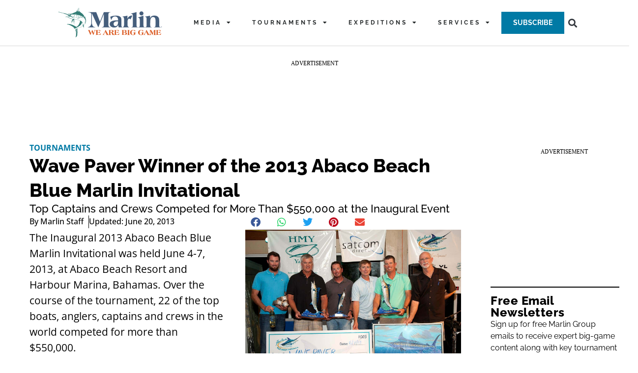

--- FILE ---
content_type: text/html; charset=UTF-8
request_url: https://www.marlinmag.com/news/wave-paver-winner-2013-abaco-beach-blue-marlin-invitational/
body_size: 66594
content:
<!doctype html>
<html lang="en-US" prefix="og: https://ogp.me/ns#">
<head><meta charset="UTF-8"><script>if(navigator.userAgent.match(/MSIE|Internet Explorer/i)||navigator.userAgent.match(/Trident\/7\..*?rv:11/i)){var href=document.location.href;if(!href.match(/[?&]nowprocket/)){if(href.indexOf("?")==-1){if(href.indexOf("#")==-1){document.location.href=href+"?nowprocket=1"}else{document.location.href=href.replace("#","?nowprocket=1#")}}else{if(href.indexOf("#")==-1){document.location.href=href+"&nowprocket=1"}else{document.location.href=href.replace("#","&nowprocket=1#")}}}}</script><script>(()=>{class RocketLazyLoadScripts{constructor(){this.v="2.0.4",this.userEvents=["keydown","keyup","mousedown","mouseup","mousemove","mouseover","mouseout","touchmove","touchstart","touchend","touchcancel","wheel","click","dblclick","input"],this.attributeEvents=["onblur","onclick","oncontextmenu","ondblclick","onfocus","onmousedown","onmouseenter","onmouseleave","onmousemove","onmouseout","onmouseover","onmouseup","onmousewheel","onscroll","onsubmit"]}async t(){this.i(),this.o(),/iP(ad|hone)/.test(navigator.userAgent)&&this.h(),this.u(),this.l(this),this.m(),this.k(this),this.p(this),this._(),await Promise.all([this.R(),this.L()]),this.lastBreath=Date.now(),this.S(this),this.P(),this.D(),this.O(),this.M(),await this.C(this.delayedScripts.normal),await this.C(this.delayedScripts.defer),await this.C(this.delayedScripts.async),await this.T(),await this.F(),await this.j(),await this.A(),window.dispatchEvent(new Event("rocket-allScriptsLoaded")),this.everythingLoaded=!0,this.lastTouchEnd&&await new Promise(t=>setTimeout(t,500-Date.now()+this.lastTouchEnd)),this.I(),this.H(),this.U(),this.W()}i(){this.CSPIssue=sessionStorage.getItem("rocketCSPIssue"),document.addEventListener("securitypolicyviolation",t=>{this.CSPIssue||"script-src-elem"!==t.violatedDirective||"data"!==t.blockedURI||(this.CSPIssue=!0,sessionStorage.setItem("rocketCSPIssue",!0))},{isRocket:!0})}o(){window.addEventListener("pageshow",t=>{this.persisted=t.persisted,this.realWindowLoadedFired=!0},{isRocket:!0}),window.addEventListener("pagehide",()=>{this.onFirstUserAction=null},{isRocket:!0})}h(){let t;function e(e){t=e}window.addEventListener("touchstart",e,{isRocket:!0}),window.addEventListener("touchend",function i(o){o.changedTouches[0]&&t.changedTouches[0]&&Math.abs(o.changedTouches[0].pageX-t.changedTouches[0].pageX)<10&&Math.abs(o.changedTouches[0].pageY-t.changedTouches[0].pageY)<10&&o.timeStamp-t.timeStamp<200&&(window.removeEventListener("touchstart",e,{isRocket:!0}),window.removeEventListener("touchend",i,{isRocket:!0}),"INPUT"===o.target.tagName&&"text"===o.target.type||(o.target.dispatchEvent(new TouchEvent("touchend",{target:o.target,bubbles:!0})),o.target.dispatchEvent(new MouseEvent("mouseover",{target:o.target,bubbles:!0})),o.target.dispatchEvent(new PointerEvent("click",{target:o.target,bubbles:!0,cancelable:!0,detail:1,clientX:o.changedTouches[0].clientX,clientY:o.changedTouches[0].clientY})),event.preventDefault()))},{isRocket:!0})}q(t){this.userActionTriggered||("mousemove"!==t.type||this.firstMousemoveIgnored?"keyup"===t.type||"mouseover"===t.type||"mouseout"===t.type||(this.userActionTriggered=!0,this.onFirstUserAction&&this.onFirstUserAction()):this.firstMousemoveIgnored=!0),"click"===t.type&&t.preventDefault(),t.stopPropagation(),t.stopImmediatePropagation(),"touchstart"===this.lastEvent&&"touchend"===t.type&&(this.lastTouchEnd=Date.now()),"click"===t.type&&(this.lastTouchEnd=0),this.lastEvent=t.type,t.composedPath&&t.composedPath()[0].getRootNode()instanceof ShadowRoot&&(t.rocketTarget=t.composedPath()[0]),this.savedUserEvents.push(t)}u(){this.savedUserEvents=[],this.userEventHandler=this.q.bind(this),this.userEvents.forEach(t=>window.addEventListener(t,this.userEventHandler,{passive:!1,isRocket:!0})),document.addEventListener("visibilitychange",this.userEventHandler,{isRocket:!0})}U(){this.userEvents.forEach(t=>window.removeEventListener(t,this.userEventHandler,{passive:!1,isRocket:!0})),document.removeEventListener("visibilitychange",this.userEventHandler,{isRocket:!0}),this.savedUserEvents.forEach(t=>{(t.rocketTarget||t.target).dispatchEvent(new window[t.constructor.name](t.type,t))})}m(){const t="return false",e=Array.from(this.attributeEvents,t=>"data-rocket-"+t),i="["+this.attributeEvents.join("],[")+"]",o="[data-rocket-"+this.attributeEvents.join("],[data-rocket-")+"]",s=(e,i,o)=>{o&&o!==t&&(e.setAttribute("data-rocket-"+i,o),e["rocket"+i]=new Function("event",o),e.setAttribute(i,t))};new MutationObserver(t=>{for(const n of t)"attributes"===n.type&&(n.attributeName.startsWith("data-rocket-")||this.everythingLoaded?n.attributeName.startsWith("data-rocket-")&&this.everythingLoaded&&this.N(n.target,n.attributeName.substring(12)):s(n.target,n.attributeName,n.target.getAttribute(n.attributeName))),"childList"===n.type&&n.addedNodes.forEach(t=>{if(t.nodeType===Node.ELEMENT_NODE)if(this.everythingLoaded)for(const i of[t,...t.querySelectorAll(o)])for(const t of i.getAttributeNames())e.includes(t)&&this.N(i,t.substring(12));else for(const e of[t,...t.querySelectorAll(i)])for(const t of e.getAttributeNames())this.attributeEvents.includes(t)&&s(e,t,e.getAttribute(t))})}).observe(document,{subtree:!0,childList:!0,attributeFilter:[...this.attributeEvents,...e]})}I(){this.attributeEvents.forEach(t=>{document.querySelectorAll("[data-rocket-"+t+"]").forEach(e=>{this.N(e,t)})})}N(t,e){const i=t.getAttribute("data-rocket-"+e);i&&(t.setAttribute(e,i),t.removeAttribute("data-rocket-"+e))}k(t){Object.defineProperty(HTMLElement.prototype,"onclick",{get(){return this.rocketonclick||null},set(e){this.rocketonclick=e,this.setAttribute(t.everythingLoaded?"onclick":"data-rocket-onclick","this.rocketonclick(event)")}})}S(t){function e(e,i){let o=e[i];e[i]=null,Object.defineProperty(e,i,{get:()=>o,set(s){t.everythingLoaded?o=s:e["rocket"+i]=o=s}})}e(document,"onreadystatechange"),e(window,"onload"),e(window,"onpageshow");try{Object.defineProperty(document,"readyState",{get:()=>t.rocketReadyState,set(e){t.rocketReadyState=e},configurable:!0}),document.readyState="loading"}catch(t){console.log("WPRocket DJE readyState conflict, bypassing")}}l(t){this.originalAddEventListener=EventTarget.prototype.addEventListener,this.originalRemoveEventListener=EventTarget.prototype.removeEventListener,this.savedEventListeners=[],EventTarget.prototype.addEventListener=function(e,i,o){o&&o.isRocket||!t.B(e,this)&&!t.userEvents.includes(e)||t.B(e,this)&&!t.userActionTriggered||e.startsWith("rocket-")||t.everythingLoaded?t.originalAddEventListener.call(this,e,i,o):(t.savedEventListeners.push({target:this,remove:!1,type:e,func:i,options:o}),"mouseenter"!==e&&"mouseleave"!==e||t.originalAddEventListener.call(this,e,t.savedUserEvents.push,o))},EventTarget.prototype.removeEventListener=function(e,i,o){o&&o.isRocket||!t.B(e,this)&&!t.userEvents.includes(e)||t.B(e,this)&&!t.userActionTriggered||e.startsWith("rocket-")||t.everythingLoaded?t.originalRemoveEventListener.call(this,e,i,o):t.savedEventListeners.push({target:this,remove:!0,type:e,func:i,options:o})}}J(t,e){this.savedEventListeners=this.savedEventListeners.filter(i=>{let o=i.type,s=i.target||window;return e!==o||t!==s||(this.B(o,s)&&(i.type="rocket-"+o),this.$(i),!1)})}H(){EventTarget.prototype.addEventListener=this.originalAddEventListener,EventTarget.prototype.removeEventListener=this.originalRemoveEventListener,this.savedEventListeners.forEach(t=>this.$(t))}$(t){t.remove?this.originalRemoveEventListener.call(t.target,t.type,t.func,t.options):this.originalAddEventListener.call(t.target,t.type,t.func,t.options)}p(t){let e;function i(e){return t.everythingLoaded?e:e.split(" ").map(t=>"load"===t||t.startsWith("load.")?"rocket-jquery-load":t).join(" ")}function o(o){function s(e){const s=o.fn[e];o.fn[e]=o.fn.init.prototype[e]=function(){return this[0]===window&&t.userActionTriggered&&("string"==typeof arguments[0]||arguments[0]instanceof String?arguments[0]=i(arguments[0]):"object"==typeof arguments[0]&&Object.keys(arguments[0]).forEach(t=>{const e=arguments[0][t];delete arguments[0][t],arguments[0][i(t)]=e})),s.apply(this,arguments),this}}if(o&&o.fn&&!t.allJQueries.includes(o)){const e={DOMContentLoaded:[],"rocket-DOMContentLoaded":[]};for(const t in e)document.addEventListener(t,()=>{e[t].forEach(t=>t())},{isRocket:!0});o.fn.ready=o.fn.init.prototype.ready=function(i){function s(){parseInt(o.fn.jquery)>2?setTimeout(()=>i.bind(document)(o)):i.bind(document)(o)}return"function"==typeof i&&(t.realDomReadyFired?!t.userActionTriggered||t.fauxDomReadyFired?s():e["rocket-DOMContentLoaded"].push(s):e.DOMContentLoaded.push(s)),o([])},s("on"),s("one"),s("off"),t.allJQueries.push(o)}e=o}t.allJQueries=[],o(window.jQuery),Object.defineProperty(window,"jQuery",{get:()=>e,set(t){o(t)}})}P(){const t=new Map;document.write=document.writeln=function(e){const i=document.currentScript,o=document.createRange(),s=i.parentElement;let n=t.get(i);void 0===n&&(n=i.nextSibling,t.set(i,n));const c=document.createDocumentFragment();o.setStart(c,0),c.appendChild(o.createContextualFragment(e)),s.insertBefore(c,n)}}async R(){return new Promise(t=>{this.userActionTriggered?t():this.onFirstUserAction=t})}async L(){return new Promise(t=>{document.addEventListener("DOMContentLoaded",()=>{this.realDomReadyFired=!0,t()},{isRocket:!0})})}async j(){return this.realWindowLoadedFired?Promise.resolve():new Promise(t=>{window.addEventListener("load",t,{isRocket:!0})})}M(){this.pendingScripts=[];this.scriptsMutationObserver=new MutationObserver(t=>{for(const e of t)e.addedNodes.forEach(t=>{"SCRIPT"!==t.tagName||t.noModule||t.isWPRocket||this.pendingScripts.push({script:t,promise:new Promise(e=>{const i=()=>{const i=this.pendingScripts.findIndex(e=>e.script===t);i>=0&&this.pendingScripts.splice(i,1),e()};t.addEventListener("load",i,{isRocket:!0}),t.addEventListener("error",i,{isRocket:!0}),setTimeout(i,1e3)})})})}),this.scriptsMutationObserver.observe(document,{childList:!0,subtree:!0})}async F(){await this.X(),this.pendingScripts.length?(await this.pendingScripts[0].promise,await this.F()):this.scriptsMutationObserver.disconnect()}D(){this.delayedScripts={normal:[],async:[],defer:[]},document.querySelectorAll("script[type$=rocketlazyloadscript]").forEach(t=>{t.hasAttribute("data-rocket-src")?t.hasAttribute("async")&&!1!==t.async?this.delayedScripts.async.push(t):t.hasAttribute("defer")&&!1!==t.defer||"module"===t.getAttribute("data-rocket-type")?this.delayedScripts.defer.push(t):this.delayedScripts.normal.push(t):this.delayedScripts.normal.push(t)})}async _(){await this.L();let t=[];document.querySelectorAll("script[type$=rocketlazyloadscript][data-rocket-src]").forEach(e=>{let i=e.getAttribute("data-rocket-src");if(i&&!i.startsWith("data:")){i.startsWith("//")&&(i=location.protocol+i);try{const o=new URL(i).origin;o!==location.origin&&t.push({src:o,crossOrigin:e.crossOrigin||"module"===e.getAttribute("data-rocket-type")})}catch(t){}}}),t=[...new Map(t.map(t=>[JSON.stringify(t),t])).values()],this.Y(t,"preconnect")}async G(t){if(await this.K(),!0!==t.noModule||!("noModule"in HTMLScriptElement.prototype))return new Promise(e=>{let i;function o(){(i||t).setAttribute("data-rocket-status","executed"),e()}try{if(navigator.userAgent.includes("Firefox/")||""===navigator.vendor||this.CSPIssue)i=document.createElement("script"),[...t.attributes].forEach(t=>{let e=t.nodeName;"type"!==e&&("data-rocket-type"===e&&(e="type"),"data-rocket-src"===e&&(e="src"),i.setAttribute(e,t.nodeValue))}),t.text&&(i.text=t.text),t.nonce&&(i.nonce=t.nonce),i.hasAttribute("src")?(i.addEventListener("load",o,{isRocket:!0}),i.addEventListener("error",()=>{i.setAttribute("data-rocket-status","failed-network"),e()},{isRocket:!0}),setTimeout(()=>{i.isConnected||e()},1)):(i.text=t.text,o()),i.isWPRocket=!0,t.parentNode.replaceChild(i,t);else{const i=t.getAttribute("data-rocket-type"),s=t.getAttribute("data-rocket-src");i?(t.type=i,t.removeAttribute("data-rocket-type")):t.removeAttribute("type"),t.addEventListener("load",o,{isRocket:!0}),t.addEventListener("error",i=>{this.CSPIssue&&i.target.src.startsWith("data:")?(console.log("WPRocket: CSP fallback activated"),t.removeAttribute("src"),this.G(t).then(e)):(t.setAttribute("data-rocket-status","failed-network"),e())},{isRocket:!0}),s?(t.fetchPriority="high",t.removeAttribute("data-rocket-src"),t.src=s):t.src="data:text/javascript;base64,"+window.btoa(unescape(encodeURIComponent(t.text)))}}catch(i){t.setAttribute("data-rocket-status","failed-transform"),e()}});t.setAttribute("data-rocket-status","skipped")}async C(t){const e=t.shift();return e?(e.isConnected&&await this.G(e),this.C(t)):Promise.resolve()}O(){this.Y([...this.delayedScripts.normal,...this.delayedScripts.defer,...this.delayedScripts.async],"preload")}Y(t,e){this.trash=this.trash||[];let i=!0;var o=document.createDocumentFragment();t.forEach(t=>{const s=t.getAttribute&&t.getAttribute("data-rocket-src")||t.src;if(s&&!s.startsWith("data:")){const n=document.createElement("link");n.href=s,n.rel=e,"preconnect"!==e&&(n.as="script",n.fetchPriority=i?"high":"low"),t.getAttribute&&"module"===t.getAttribute("data-rocket-type")&&(n.crossOrigin=!0),t.crossOrigin&&(n.crossOrigin=t.crossOrigin),t.integrity&&(n.integrity=t.integrity),t.nonce&&(n.nonce=t.nonce),o.appendChild(n),this.trash.push(n),i=!1}}),document.head.appendChild(o)}W(){this.trash.forEach(t=>t.remove())}async T(){try{document.readyState="interactive"}catch(t){}this.fauxDomReadyFired=!0;try{await this.K(),this.J(document,"readystatechange"),document.dispatchEvent(new Event("rocket-readystatechange")),await this.K(),document.rocketonreadystatechange&&document.rocketonreadystatechange(),await this.K(),this.J(document,"DOMContentLoaded"),document.dispatchEvent(new Event("rocket-DOMContentLoaded")),await this.K(),this.J(window,"DOMContentLoaded"),window.dispatchEvent(new Event("rocket-DOMContentLoaded"))}catch(t){console.error(t)}}async A(){try{document.readyState="complete"}catch(t){}try{await this.K(),this.J(document,"readystatechange"),document.dispatchEvent(new Event("rocket-readystatechange")),await this.K(),document.rocketonreadystatechange&&document.rocketonreadystatechange(),await this.K(),this.J(window,"load"),window.dispatchEvent(new Event("rocket-load")),await this.K(),window.rocketonload&&window.rocketonload(),await this.K(),this.allJQueries.forEach(t=>t(window).trigger("rocket-jquery-load")),await this.K(),this.J(window,"pageshow");const t=new Event("rocket-pageshow");t.persisted=this.persisted,window.dispatchEvent(t),await this.K(),window.rocketonpageshow&&window.rocketonpageshow({persisted:this.persisted})}catch(t){console.error(t)}}async K(){Date.now()-this.lastBreath>45&&(await this.X(),this.lastBreath=Date.now())}async X(){return document.hidden?new Promise(t=>setTimeout(t)):new Promise(t=>requestAnimationFrame(t))}B(t,e){return e===document&&"readystatechange"===t||(e===document&&"DOMContentLoaded"===t||(e===window&&"DOMContentLoaded"===t||(e===window&&"load"===t||e===window&&"pageshow"===t)))}static run(){(new RocketLazyLoadScripts).t()}}RocketLazyLoadScripts.run()})();</script>
	
	<meta name="viewport" content="width=device-width, initial-scale=1">
	<link rel="profile" href="https://gmpg.org/xfn/11">
	
<script type="rocketlazyloadscript" data-rocket-src="https://cdn.cookielaw.org/scripttemplates/otSDKStub.js" data-rocket-type="text/javascript" charset="UTF-8" data-domain-script="16cd4487-0102-4060-a705-f3da31ed4a80" data-rocket-defer defer></script>
<script type="rocketlazyloadscript" data-rocket-src="https://cdn.cookielaw.org/opt-out/otCCPAiab.js" data-rocket-type="text/javascript" charset="UTF-8" ccpa-opt-out-ids="C0004,C0005,BG5" ccpa-opt-out-geo="ca" ccpa-opt-out-lspa="true" data-rocket-defer defer></script>

<script type="rocketlazyloadscript" data-rocket-type="text/javascript">
function OptanonWrapper() { }
</script>

<script async src="https://securepubads.g.doubleclick.net/tag/js/gpt.js"></script>
<script type="rocketlazyloadscript">
	window.googletag = window.googletag || {cmd: []};
	googletag.cmd.push(function () {
		var headerSlots = [];

				// -- Top ad slot definition
		var topMapping = googletag.sizeMapping()
			.addSize([ 970, 0 ], [ [ 728, 90 ], [ 970, 250 ] ])
			.addSize([ 728, 0 ], [ 728, 90 ])
			.addSize([ 0, 0 ], [ 320, 50 ])
			.build();

		var topAdSlot = googletag.defineSlot('/6747/n6747.marlinmag', [ [ 728, 90 ], [ 970, 250 ] ], 'gpt-passback')
			.setTargeting('pos', 'top')
			.addService(googletag.pubads())
			.defineSizeMapping(topMapping);

		headerSlots.push(topAdSlot);
		
				// -- Anchor ad slot definition
		var anchorMapping = googletag.sizeMapping()
			.addSize([ 728, 0 ], [ 728, 90 ])
			.addSize([ 0, 0 ], [ 320, 50 ])
			.build();

		var anchorAdSlot = googletag.defineSlot('/6747/n6747.marlinmag', [ [ 320, 50 ], [ 728, 90 ] ], 'gpt-passback-anchor')
			.setTargeting('pos', 'anchor')
			.addService(googletag.pubads())
			.defineSizeMapping(anchorMapping);

		headerSlots.push(anchorAdSlot);
		
		
        // -- Right rail 1 ad slot definition

		const rightRailMapping = googletag.sizeMapping()
			.addSize([ 1025, 0 ], [ [ 300, 250 ], [ 300, 600 ] ])
			.addSize([ 0, 0 ], [])
			.build();

		const rightRail1AdSlot = googletag.defineSlot('/6747/n6747.marlinmag', [ [ 300, 250 ], [ 300, 600 ] ], 'gpt-passback-right1')
			.setTargeting('pos', 'rightrail1')
			.addService(googletag.pubads())
			.defineSizeMapping(rightRailMapping);

		headerSlots.push(rightRail1AdSlot);
		
		// -- Additional ad slots can be defined here

		googletag.pubads().setTargeting('category', ["Tournaments"])
		.setTargeting('nid', '38823')
			.setTargeting('kw', ["Bahamas fishing","blue marlin fishing","News","Sailfish Fishing","Tournament news","Tournaments","White Marlin Fishing"])
			.setTargeting('sponsored', "false");

		// Apply custom targeting based on URL parameters (UTM tags, etc.)
		var queryString = window.location.search;
		var urlParams = new URLSearchParams(queryString);

		function applyCustomTargeting(paramName) {
			var paramValue = urlParams.get(paramName);
			if (paramValue) {
				googletag.pubads().setTargeting(paramName, paramValue);
			}
		}

		// Example of setting custom targeting
		applyCustomTargeting('utm_campaign');
		applyCustomTargeting('utm_medium');
		applyCustomTargeting('utm_source');

		googletag.pubads().enableSingleRequest();
		googletag.pubads().setCentering(true);
		googletag.enableServices();
	});
</script>

<!-- Search Engine Optimization by Rank Math - https://rankmath.com/ -->
<title>Wave Paver Winner of the 2013 Abaco Beach Blue Marlin Invitational | Marlin</title>
<link data-rocket-prefetch href="https://www.gstatic.com" rel="dns-prefetch">
<link data-rocket-prefetch href="https://www.googletagmanager.com" rel="dns-prefetch">
<link data-rocket-prefetch href="https://geolocation.onetrust.com" rel="dns-prefetch">
<link data-rocket-prefetch href="https://cdn.cookielaw.org" rel="dns-prefetch">
<link data-rocket-prefetch href="https://securepubads.g.doubleclick.net" rel="dns-prefetch">
<link data-rocket-prefetch href="https://fonts.googleapis.com" rel="dns-prefetch">
<link data-rocket-prefetch href="https://ak.sail-horizon.com" rel="dns-prefetch">
<link data-rocket-prefetch href="https://www.google.com" rel="dns-prefetch">
<link data-rocket-preload as="style" href="https://fonts.googleapis.com/css?family=Raleway%3A100%2C100italic%2C200%2C200italic%2C300%2C300italic%2C400%2C400italic%2C500%2C500italic%2C600%2C600italic%2C700%2C700italic%2C800%2C800italic%2C900%2C900italic%7COpen%20Sans%3A100%2C100italic%2C200%2C200italic%2C300%2C300italic%2C400%2C400italic%2C500%2C500italic%2C600%2C600italic%2C700%2C700italic%2C800%2C800italic%2C900%2C900italic%7CPT%20Serif%3A100%2C100italic%2C200%2C200italic%2C300%2C300italic%2C400%2C400italic%2C500%2C500italic%2C600%2C600italic%2C700%2C700italic%2C800%2C800italic%2C900%2C900italic&#038;display=swap" rel="preload">
<link href="https://fonts.googleapis.com/css?family=Raleway%3A100%2C100italic%2C200%2C200italic%2C300%2C300italic%2C400%2C400italic%2C500%2C500italic%2C600%2C600italic%2C700%2C700italic%2C800%2C800italic%2C900%2C900italic%7COpen%20Sans%3A100%2C100italic%2C200%2C200italic%2C300%2C300italic%2C400%2C400italic%2C500%2C500italic%2C600%2C600italic%2C700%2C700italic%2C800%2C800italic%2C900%2C900italic%7CPT%20Serif%3A100%2C100italic%2C200%2C200italic%2C300%2C300italic%2C400%2C400italic%2C500%2C500italic%2C600%2C600italic%2C700%2C700italic%2C800%2C800italic%2C900%2C900italic&#038;display=swap" media="print" onload="this.media=&#039;all&#039;" rel="stylesheet">
<style id="wpr-usedcss">img:is([sizes=auto i],[sizes^="auto," i]){contain-intrinsic-size:3000px 1500px}img.emoji{display:inline!important;border:none!important;box-shadow:none!important;height:1em!important;width:1em!important;margin:0 .07em!important;vertical-align:-.1em!important;background:0 0!important;padding:0!important}:where(.wp-block-calendar table:not(.has-background) th){background:#ddd}:where(.wp-block-columns){margin-bottom:1.75em}:where(.wp-block-columns.has-background){padding:1.25em 2.375em}:where(.wp-block-post-comments input[type=submit]){border:none}:where(.wp-block-cover-image:not(.has-text-color)),:where(.wp-block-cover:not(.has-text-color)){color:#fff}:where(.wp-block-cover-image.is-light:not(.has-text-color)),:where(.wp-block-cover.is-light:not(.has-text-color)){color:#000}:root :where(.wp-block-cover h1:not(.has-text-color)),:root :where(.wp-block-cover h2:not(.has-text-color)),:root :where(.wp-block-cover h3:not(.has-text-color)),:root :where(.wp-block-cover h4:not(.has-text-color)),:root :where(.wp-block-cover h5:not(.has-text-color)),:root :where(.wp-block-cover h6:not(.has-text-color)),:root :where(.wp-block-cover p:not(.has-text-color)){color:inherit}:where(.wp-block-file){margin-bottom:1.5em}:where(.wp-block-file__button){border-radius:2em;display:inline-block;padding:.5em 1em}:where(.wp-block-file__button):where(a):active,:where(.wp-block-file__button):where(a):focus,:where(.wp-block-file__button):where(a):hover,:where(.wp-block-file__button):where(a):visited{box-shadow:none;color:#fff;opacity:.85;text-decoration:none}:where(.wp-block-form-input__input){font-size:1em;margin-bottom:.5em;padding:0 .5em}:where(.wp-block-form-input__input)[type=date],:where(.wp-block-form-input__input)[type=datetime-local],:where(.wp-block-form-input__input)[type=datetime],:where(.wp-block-form-input__input)[type=email],:where(.wp-block-form-input__input)[type=month],:where(.wp-block-form-input__input)[type=number],:where(.wp-block-form-input__input)[type=password],:where(.wp-block-form-input__input)[type=search],:where(.wp-block-form-input__input)[type=tel],:where(.wp-block-form-input__input)[type=text],:where(.wp-block-form-input__input)[type=time],:where(.wp-block-form-input__input)[type=url],:where(.wp-block-form-input__input)[type=week]{border-style:solid;border-width:1px;line-height:2;min-height:2em}:where(.wp-block-group.wp-block-group-is-layout-constrained){position:relative}:where(.wp-block-latest-comments:not([style*=line-height] .wp-block-latest-comments__comment)){line-height:1.1}:where(.wp-block-latest-comments:not([style*=line-height] .wp-block-latest-comments__comment-excerpt p)){line-height:1.8}:root :where(.wp-block-latest-posts.is-grid){padding:0}:root :where(.wp-block-latest-posts.wp-block-latest-posts__list){padding-left:0}ul{box-sizing:border-box}:root :where(.wp-block-list.has-background){padding:1.25em 2.375em}:where(.wp-block-navigation.has-background .wp-block-navigation-item a:not(.wp-element-button)),:where(.wp-block-navigation.has-background .wp-block-navigation-submenu a:not(.wp-element-button)){padding:.5em 1em}:where(.wp-block-navigation .wp-block-navigation__submenu-container .wp-block-navigation-item a:not(.wp-element-button)),:where(.wp-block-navigation .wp-block-navigation__submenu-container .wp-block-navigation-submenu a:not(.wp-element-button)),:where(.wp-block-navigation .wp-block-navigation__submenu-container .wp-block-navigation-submenu button.wp-block-navigation-item__content),:where(.wp-block-navigation .wp-block-navigation__submenu-container .wp-block-pages-list__item button.wp-block-navigation-item__content){padding:.5em 1em}:where(.wp-block-post-comments-form input:not([type=submit])),:where(.wp-block-post-comments-form textarea){border:1px solid #949494;font-family:inherit;font-size:1em}:where(.wp-block-post-comments-form input:where(:not([type=submit]):not([type=checkbox]))),:where(.wp-block-post-comments-form textarea){padding:calc(.667em + 2px)}:where(.wp-block-post-excerpt){box-sizing:border-box;margin-bottom:var(--wp--style--block-gap);margin-top:var(--wp--style--block-gap)}:where(.wp-block-preformatted.has-background){padding:1.25em 2.375em}:where(.wp-block-search__button){border:1px solid #ccc;padding:6px 10px}:where(.wp-block-search__input){appearance:none;border:1px solid #949494;flex-grow:1;font-family:inherit;font-size:inherit;font-style:inherit;font-weight:inherit;letter-spacing:inherit;line-height:inherit;margin-left:0;margin-right:0;min-width:3rem;padding:8px;text-decoration:unset!important;text-transform:inherit}:where(.wp-block-search__button-inside .wp-block-search__inside-wrapper){background-color:#fff;border:1px solid #949494;box-sizing:border-box;padding:4px}:where(.wp-block-search__button-inside .wp-block-search__inside-wrapper) .wp-block-search__input{border:none;border-radius:0;padding:0 4px}:where(.wp-block-search__button-inside .wp-block-search__inside-wrapper) .wp-block-search__input:focus{outline:0}:where(.wp-block-search__button-inside .wp-block-search__inside-wrapper) :where(.wp-block-search__button){padding:4px 8px}:root :where(.wp-block-site-logo.is-style-rounded){border-radius:9999px}:where(.wp-block-social-links:not(.is-style-logos-only)) .wp-social-link{background-color:#f0f0f0;color:#444}:where(.wp-block-social-links:not(.is-style-logos-only)) .wp-social-link-amazon{background-color:#f90;color:#fff}:where(.wp-block-social-links:not(.is-style-logos-only)) .wp-social-link-bandcamp{background-color:#1ea0c3;color:#fff}:where(.wp-block-social-links:not(.is-style-logos-only)) .wp-social-link-behance{background-color:#0757fe;color:#fff}:where(.wp-block-social-links:not(.is-style-logos-only)) .wp-social-link-bluesky{background-color:#0a7aff;color:#fff}:where(.wp-block-social-links:not(.is-style-logos-only)) .wp-social-link-codepen{background-color:#1e1f26;color:#fff}:where(.wp-block-social-links:not(.is-style-logos-only)) .wp-social-link-deviantart{background-color:#02e49b;color:#fff}:where(.wp-block-social-links:not(.is-style-logos-only)) .wp-social-link-discord{background-color:#5865f2;color:#fff}:where(.wp-block-social-links:not(.is-style-logos-only)) .wp-social-link-dribbble{background-color:#e94c89;color:#fff}:where(.wp-block-social-links:not(.is-style-logos-only)) .wp-social-link-dropbox{background-color:#4280ff;color:#fff}:where(.wp-block-social-links:not(.is-style-logos-only)) .wp-social-link-etsy{background-color:#f45800;color:#fff}:where(.wp-block-social-links:not(.is-style-logos-only)) .wp-social-link-facebook{background-color:#0866ff;color:#fff}:where(.wp-block-social-links:not(.is-style-logos-only)) .wp-social-link-fivehundredpx{background-color:#000;color:#fff}:where(.wp-block-social-links:not(.is-style-logos-only)) .wp-social-link-flickr{background-color:#0461dd;color:#fff}:where(.wp-block-social-links:not(.is-style-logos-only)) .wp-social-link-foursquare{background-color:#e65678;color:#fff}:where(.wp-block-social-links:not(.is-style-logos-only)) .wp-social-link-github{background-color:#24292d;color:#fff}:where(.wp-block-social-links:not(.is-style-logos-only)) .wp-social-link-goodreads{background-color:#eceadd;color:#382110}:where(.wp-block-social-links:not(.is-style-logos-only)) .wp-social-link-google{background-color:#ea4434;color:#fff}:where(.wp-block-social-links:not(.is-style-logos-only)) .wp-social-link-gravatar{background-color:#1d4fc4;color:#fff}:where(.wp-block-social-links:not(.is-style-logos-only)) .wp-social-link-instagram{background-color:#f00075;color:#fff}:where(.wp-block-social-links:not(.is-style-logos-only)) .wp-social-link-lastfm{background-color:#e21b24;color:#fff}:where(.wp-block-social-links:not(.is-style-logos-only)) .wp-social-link-linkedin{background-color:#0d66c2;color:#fff}:where(.wp-block-social-links:not(.is-style-logos-only)) .wp-social-link-mastodon{background-color:#3288d4;color:#fff}:where(.wp-block-social-links:not(.is-style-logos-only)) .wp-social-link-medium{background-color:#000;color:#fff}:where(.wp-block-social-links:not(.is-style-logos-only)) .wp-social-link-meetup{background-color:#f6405f;color:#fff}:where(.wp-block-social-links:not(.is-style-logos-only)) .wp-social-link-patreon{background-color:#000;color:#fff}:where(.wp-block-social-links:not(.is-style-logos-only)) .wp-social-link-pinterest{background-color:#e60122;color:#fff}:where(.wp-block-social-links:not(.is-style-logos-only)) .wp-social-link-pocket{background-color:#ef4155;color:#fff}:where(.wp-block-social-links:not(.is-style-logos-only)) .wp-social-link-reddit{background-color:#ff4500;color:#fff}:where(.wp-block-social-links:not(.is-style-logos-only)) .wp-social-link-skype{background-color:#0478d7;color:#fff}:where(.wp-block-social-links:not(.is-style-logos-only)) .wp-social-link-snapchat{background-color:#fefc00;color:#fff;stroke:#000}:where(.wp-block-social-links:not(.is-style-logos-only)) .wp-social-link-soundcloud{background-color:#ff5600;color:#fff}:where(.wp-block-social-links:not(.is-style-logos-only)) .wp-social-link-spotify{background-color:#1bd760;color:#fff}:where(.wp-block-social-links:not(.is-style-logos-only)) .wp-social-link-telegram{background-color:#2aabee;color:#fff}:where(.wp-block-social-links:not(.is-style-logos-only)) .wp-social-link-threads{background-color:#000;color:#fff}:where(.wp-block-social-links:not(.is-style-logos-only)) .wp-social-link-tiktok{background-color:#000;color:#fff}:where(.wp-block-social-links:not(.is-style-logos-only)) .wp-social-link-tumblr{background-color:#011835;color:#fff}:where(.wp-block-social-links:not(.is-style-logos-only)) .wp-social-link-twitch{background-color:#6440a4;color:#fff}:where(.wp-block-social-links:not(.is-style-logos-only)) .wp-social-link-twitter{background-color:#1da1f2;color:#fff}:where(.wp-block-social-links:not(.is-style-logos-only)) .wp-social-link-vimeo{background-color:#1eb7ea;color:#fff}:where(.wp-block-social-links:not(.is-style-logos-only)) .wp-social-link-vk{background-color:#4680c2;color:#fff}:where(.wp-block-social-links:not(.is-style-logos-only)) .wp-social-link-wordpress{background-color:#3499cd;color:#fff}:where(.wp-block-social-links:not(.is-style-logos-only)) .wp-social-link-whatsapp{background-color:#25d366;color:#fff}:where(.wp-block-social-links:not(.is-style-logos-only)) .wp-social-link-x{background-color:#000;color:#fff}:where(.wp-block-social-links:not(.is-style-logos-only)) .wp-social-link-yelp{background-color:#d32422;color:#fff}:where(.wp-block-social-links:not(.is-style-logos-only)) .wp-social-link-youtube{background-color:red;color:#fff}:where(.wp-block-social-links.is-style-logos-only) .wp-social-link{background:0 0}:where(.wp-block-social-links.is-style-logos-only) .wp-social-link svg{height:1.25em;width:1.25em}:where(.wp-block-social-links.is-style-logos-only) .wp-social-link-amazon{color:#f90}:where(.wp-block-social-links.is-style-logos-only) .wp-social-link-bandcamp{color:#1ea0c3}:where(.wp-block-social-links.is-style-logos-only) .wp-social-link-behance{color:#0757fe}:where(.wp-block-social-links.is-style-logos-only) .wp-social-link-bluesky{color:#0a7aff}:where(.wp-block-social-links.is-style-logos-only) .wp-social-link-codepen{color:#1e1f26}:where(.wp-block-social-links.is-style-logos-only) .wp-social-link-deviantart{color:#02e49b}:where(.wp-block-social-links.is-style-logos-only) .wp-social-link-discord{color:#5865f2}:where(.wp-block-social-links.is-style-logos-only) .wp-social-link-dribbble{color:#e94c89}:where(.wp-block-social-links.is-style-logos-only) .wp-social-link-dropbox{color:#4280ff}:where(.wp-block-social-links.is-style-logos-only) .wp-social-link-etsy{color:#f45800}:where(.wp-block-social-links.is-style-logos-only) .wp-social-link-facebook{color:#0866ff}:where(.wp-block-social-links.is-style-logos-only) .wp-social-link-fivehundredpx{color:#000}:where(.wp-block-social-links.is-style-logos-only) .wp-social-link-flickr{color:#0461dd}:where(.wp-block-social-links.is-style-logos-only) .wp-social-link-foursquare{color:#e65678}:where(.wp-block-social-links.is-style-logos-only) .wp-social-link-github{color:#24292d}:where(.wp-block-social-links.is-style-logos-only) .wp-social-link-goodreads{color:#382110}:where(.wp-block-social-links.is-style-logos-only) .wp-social-link-google{color:#ea4434}:where(.wp-block-social-links.is-style-logos-only) .wp-social-link-gravatar{color:#1d4fc4}:where(.wp-block-social-links.is-style-logos-only) .wp-social-link-instagram{color:#f00075}:where(.wp-block-social-links.is-style-logos-only) .wp-social-link-lastfm{color:#e21b24}:where(.wp-block-social-links.is-style-logos-only) .wp-social-link-linkedin{color:#0d66c2}:where(.wp-block-social-links.is-style-logos-only) .wp-social-link-mastodon{color:#3288d4}:where(.wp-block-social-links.is-style-logos-only) .wp-social-link-medium{color:#000}:where(.wp-block-social-links.is-style-logos-only) .wp-social-link-meetup{color:#f6405f}:where(.wp-block-social-links.is-style-logos-only) .wp-social-link-patreon{color:#000}:where(.wp-block-social-links.is-style-logos-only) .wp-social-link-pinterest{color:#e60122}:where(.wp-block-social-links.is-style-logos-only) .wp-social-link-pocket{color:#ef4155}:where(.wp-block-social-links.is-style-logos-only) .wp-social-link-reddit{color:#ff4500}:where(.wp-block-social-links.is-style-logos-only) .wp-social-link-skype{color:#0478d7}:where(.wp-block-social-links.is-style-logos-only) .wp-social-link-snapchat{color:#fff;stroke:#000}:where(.wp-block-social-links.is-style-logos-only) .wp-social-link-soundcloud{color:#ff5600}:where(.wp-block-social-links.is-style-logos-only) .wp-social-link-spotify{color:#1bd760}:where(.wp-block-social-links.is-style-logos-only) .wp-social-link-telegram{color:#2aabee}:where(.wp-block-social-links.is-style-logos-only) .wp-social-link-threads{color:#000}:where(.wp-block-social-links.is-style-logos-only) .wp-social-link-tiktok{color:#000}:where(.wp-block-social-links.is-style-logos-only) .wp-social-link-tumblr{color:#011835}:where(.wp-block-social-links.is-style-logos-only) .wp-social-link-twitch{color:#6440a4}:where(.wp-block-social-links.is-style-logos-only) .wp-social-link-twitter{color:#1da1f2}:where(.wp-block-social-links.is-style-logos-only) .wp-social-link-vimeo{color:#1eb7ea}:where(.wp-block-social-links.is-style-logos-only) .wp-social-link-vk{color:#4680c2}:where(.wp-block-social-links.is-style-logos-only) .wp-social-link-whatsapp{color:#25d366}:where(.wp-block-social-links.is-style-logos-only) .wp-social-link-wordpress{color:#3499cd}:where(.wp-block-social-links.is-style-logos-only) .wp-social-link-x{color:#000}:where(.wp-block-social-links.is-style-logos-only) .wp-social-link-yelp{color:#d32422}:where(.wp-block-social-links.is-style-logos-only) .wp-social-link-youtube{color:red}:root :where(.wp-block-social-links .wp-social-link a){padding:.25em}:root :where(.wp-block-social-links.is-style-logos-only .wp-social-link a){padding:0}:root :where(.wp-block-social-links.is-style-pill-shape .wp-social-link a){padding-left:.6666666667em;padding-right:.6666666667em}:root :where(.wp-block-tag-cloud.is-style-outline){display:flex;flex-wrap:wrap;gap:1ch}:root :where(.wp-block-tag-cloud.is-style-outline a){border:1px solid;font-size:unset!important;margin-right:0;padding:1ch 2ch;text-decoration:none!important}:root :where(.wp-block-table-of-contents){box-sizing:border-box}:where(.wp-block-term-description){box-sizing:border-box;margin-bottom:var(--wp--style--block-gap);margin-top:var(--wp--style--block-gap)}:where(pre.wp-block-verse){font-family:inherit}.wp-element-button{cursor:pointer}:root{--wp--preset--font-size--normal:16px;--wp--preset--font-size--huge:42px}.screen-reader-text{border:0;clip-path:inset(50%);height:1px;margin:-1px;overflow:hidden;padding:0;position:absolute;width:1px;word-wrap:normal!important}.screen-reader-text:focus{background-color:#ddd;clip-path:none;color:#444;display:block;font-size:1em;height:auto;left:5px;line-height:normal;padding:15px 23px 14px;text-decoration:none;top:5px;width:auto;z-index:100000}html :where(.has-border-color){border-style:solid}html :where([style*=border-top-color]){border-top-style:solid}html :where([style*=border-right-color]){border-right-style:solid}html :where([style*=border-bottom-color]){border-bottom-style:solid}html :where([style*=border-left-color]){border-left-style:solid}html :where([style*=border-width]){border-style:solid}html :where([style*=border-top-width]){border-top-style:solid}html :where([style*=border-right-width]){border-right-style:solid}html :where([style*=border-bottom-width]){border-bottom-style:solid}html :where([style*=border-left-width]){border-left-style:solid}html :where(img[class*=wp-image-]){height:auto;max-width:100%}:where(figure){margin:0 0 1em}html :where(.is-position-sticky){--wp-admin--admin-bar--position-offset:var(--wp-admin--admin-bar--height,0px)}@media screen and (max-width:600px){html :where(.is-position-sticky){--wp-admin--admin-bar--position-offset:0px}}:root{--wp--preset--aspect-ratio--square:1;--wp--preset--aspect-ratio--4-3:4/3;--wp--preset--aspect-ratio--3-4:3/4;--wp--preset--aspect-ratio--3-2:3/2;--wp--preset--aspect-ratio--2-3:2/3;--wp--preset--aspect-ratio--16-9:16/9;--wp--preset--aspect-ratio--9-16:9/16;--wp--preset--color--black:#000000;--wp--preset--color--cyan-bluish-gray:#abb8c3;--wp--preset--color--white:#ffffff;--wp--preset--color--pale-pink:#f78da7;--wp--preset--color--vivid-red:#cf2e2e;--wp--preset--color--luminous-vivid-orange:#ff6900;--wp--preset--color--luminous-vivid-amber:#fcb900;--wp--preset--color--light-green-cyan:#7bdcb5;--wp--preset--color--vivid-green-cyan:#00d084;--wp--preset--color--pale-cyan-blue:#8ed1fc;--wp--preset--color--vivid-cyan-blue:#0693e3;--wp--preset--color--vivid-purple:#9b51e0;--wp--preset--gradient--vivid-cyan-blue-to-vivid-purple:linear-gradient(135deg,rgb(6, 147, 227) 0%,rgb(155, 81, 224) 100%);--wp--preset--gradient--light-green-cyan-to-vivid-green-cyan:linear-gradient(135deg,rgb(122, 220, 180) 0%,rgb(0, 208, 130) 100%);--wp--preset--gradient--luminous-vivid-amber-to-luminous-vivid-orange:linear-gradient(135deg,rgb(252, 185, 0) 0%,rgb(255, 105, 0) 100%);--wp--preset--gradient--luminous-vivid-orange-to-vivid-red:linear-gradient(135deg,rgb(255, 105, 0) 0%,rgb(207, 46, 46) 100%);--wp--preset--gradient--very-light-gray-to-cyan-bluish-gray:linear-gradient(135deg,rgb(238, 238, 238) 0%,rgb(169, 184, 195) 100%);--wp--preset--gradient--cool-to-warm-spectrum:linear-gradient(135deg,rgb(74, 234, 220) 0%,rgb(151, 120, 209) 20%,rgb(207, 42, 186) 40%,rgb(238, 44, 130) 60%,rgb(251, 105, 98) 80%,rgb(254, 248, 76) 100%);--wp--preset--gradient--blush-light-purple:linear-gradient(135deg,rgb(255, 206, 236) 0%,rgb(152, 150, 240) 100%);--wp--preset--gradient--blush-bordeaux:linear-gradient(135deg,rgb(254, 205, 165) 0%,rgb(254, 45, 45) 50%,rgb(107, 0, 62) 100%);--wp--preset--gradient--luminous-dusk:linear-gradient(135deg,rgb(255, 203, 112) 0%,rgb(199, 81, 192) 50%,rgb(65, 88, 208) 100%);--wp--preset--gradient--pale-ocean:linear-gradient(135deg,rgb(255, 245, 203) 0%,rgb(182, 227, 212) 50%,rgb(51, 167, 181) 100%);--wp--preset--gradient--electric-grass:linear-gradient(135deg,rgb(202, 248, 128) 0%,rgb(113, 206, 126) 100%);--wp--preset--gradient--midnight:linear-gradient(135deg,rgb(2, 3, 129) 0%,rgb(40, 116, 252) 100%);--wp--preset--font-size--small:13px;--wp--preset--font-size--medium:20px;--wp--preset--font-size--large:36px;--wp--preset--font-size--x-large:42px;--wp--preset--spacing--20:0.44rem;--wp--preset--spacing--30:0.67rem;--wp--preset--spacing--40:1rem;--wp--preset--spacing--50:1.5rem;--wp--preset--spacing--60:2.25rem;--wp--preset--spacing--70:3.38rem;--wp--preset--spacing--80:5.06rem;--wp--preset--shadow--natural:6px 6px 9px rgba(0, 0, 0, .2);--wp--preset--shadow--deep:12px 12px 50px rgba(0, 0, 0, .4);--wp--preset--shadow--sharp:6px 6px 0px rgba(0, 0, 0, .2);--wp--preset--shadow--outlined:6px 6px 0px -3px rgb(255, 255, 255),6px 6px rgb(0, 0, 0);--wp--preset--shadow--crisp:6px 6px 0px rgb(0, 0, 0)}:root{--wp--style--global--content-size:800px;--wp--style--global--wide-size:1200px}:where(body){margin:0}:where(.wp-site-blocks)>*{margin-block-start:24px;margin-block-end:0}:where(.wp-site-blocks)>:first-child{margin-block-start:0}:where(.wp-site-blocks)>:last-child{margin-block-end:0}:root{--wp--style--block-gap:24px}:root :where(.is-layout-flow)>:first-child{margin-block-start:0}:root :where(.is-layout-flow)>:last-child{margin-block-end:0}:root :where(.is-layout-flow)>*{margin-block-start:24px;margin-block-end:0}:root :where(.is-layout-constrained)>:first-child{margin-block-start:0}:root :where(.is-layout-constrained)>:last-child{margin-block-end:0}:root :where(.is-layout-constrained)>*{margin-block-start:24px;margin-block-end:0}:root :where(.is-layout-flex){gap:24px}:root :where(.is-layout-grid){gap:24px}body .is-layout-flex{display:flex}.is-layout-flex{flex-wrap:wrap;align-items:center}.is-layout-flex>:is(*,div){margin:0}body{padding-top:0;padding-right:0;padding-bottom:0;padding-left:0}a:where(:not(.wp-element-button)){text-decoration:underline}:root :where(.wp-element-button,.wp-block-button__link){background-color:#32373c;border-width:0;color:#fff;font-family:inherit;font-size:inherit;font-style:inherit;font-weight:inherit;letter-spacing:inherit;line-height:inherit;padding-top:calc(.667em + 2px);padding-right:calc(1.333em + 2px);padding-bottom:calc(.667em + 2px);padding-left:calc(1.333em + 2px);text-decoration:none;text-transform:inherit}[role=region]{position:relative}:root{--wp-admin-theme-color:#3858e9;--wp-admin-theme-color--rgb:56,88,233;--wp-admin-theme-color-darker-10:#2145e6;--wp-admin-theme-color-darker-10--rgb:33.0384615385,68.7307692308,230.4615384615;--wp-admin-theme-color-darker-20:#183ad6;--wp-admin-theme-color-darker-20--rgb:23.6923076923,58.1538461538,214.3076923077;--wp-admin-border-width-focus:2px}:root{--wp-block-synced-color:#7a00df;--wp-block-synced-color--rgb:122,0,223;--wp-bound-block-color:var(--wp-block-synced-color);--wp-editor-canvas-background:#ddd;--wp-admin-theme-color:#007cba;--wp-admin-theme-color--rgb:0,124,186;--wp-admin-theme-color-darker-10:#006ba1;--wp-admin-theme-color-darker-10--rgb:0,107,160.5;--wp-admin-theme-color-darker-20:#005a87;--wp-admin-theme-color-darker-20--rgb:0,90,135;--wp-admin-border-width-focus:2px}@media (min-resolution:192dpi){:root{--wp-admin-border-width-focus:1.5px}}:where(.wp-block-popup-maker-cta-button__link){border-radius:9999px;box-shadow:none;padding:1rem 2.25rem;text-decoration:none}:root :where(.wp-block-popup-maker-cta-button){font-family:inherit;font-size:var(--wp--preset--font-size--medium);font-style:normal;line-height:inherit}:root :where(.wp-block-popup-maker-cta-button .wp-block-popup-maker-cta-button__link.is-style-outline),:root :where(.wp-block-popup-maker-cta-button.is-style-outline>.wp-block-popup-maker-cta-button__link){border:1px solid;padding:calc(1rem - 1px) calc(2.25rem - 1px)}:root :where(.wp-block-popup-maker-cta-button .wp-block-popup-maker-cta-button__link.is-style-outline:not(.has-text-color)),:root :where(.wp-block-popup-maker-cta-button.is-style-outline>.wp-block-popup-maker-cta-button__link:not(.has-text-color)){color:currentColor}:root :where(.wp-block-popup-maker-cta-button .wp-block-popup-maker-cta-button__link.is-style-outline:not(.has-background)),:root :where(.wp-block-popup-maker-cta-button.is-style-outline>.wp-block-popup-maker-cta-button__link:not(.has-background)){background-color:#0000;background-image:none}:root :where(.wp-block-popup-maker-cta-button.is-style-outline>.wp-block-popup-maker-cta-button__link.wp-block-popup-maker-cta-button__link:not(.has-background):hover){background-color:color-mix(in srgb,var(--wp--preset--color--contrast) 5%,#0000)}@supports not (background-color:color-mix(in srgb,red 50%,blue)){:where(.wp-block-popup-maker-cta-button:not(.is-style-outline))>.wp-block-popup-maker-cta-button__link:not(.is-style-outline):hover{filter:brightness(.85)}:where(.wp-block-popup-maker-cta-button.is-style-outline>.wp-block-popup-maker-cta-button__link.wp-block-popup-maker-cta-button__link:not(.has-background):hover){filter:brightness(1.05)}}html{line-height:1.15;-webkit-text-size-adjust:100%}*,:after,:before{box-sizing:border-box}body{background-color:#fff;color:#333;font-family:-apple-system,BlinkMacSystemFont,'Segoe UI',Roboto,'Helvetica Neue',Arial,'Noto Sans',sans-serif,'Apple Color Emoji','Segoe UI Emoji','Segoe UI Symbol','Noto Color Emoji';font-size:1rem;font-weight:400;line-height:1.5;margin:0;-webkit-font-smoothing:antialiased;-moz-osx-font-smoothing:grayscale}h1,h2,h3,h4{color:inherit;font-family:inherit;font-weight:500;line-height:1.2;margin-block-end:1rem;margin-block-start:.5rem}h1{font-size:2.5rem}h2{font-size:2rem}h3{font-size:1.75rem}h4{font-size:1.5rem}p{margin-block-end:.9rem;margin-block-start:0}hr{box-sizing:content-box;height:0;overflow:visible}a{background-color:transparent;color:#c36;text-decoration:none}a:active,a:hover{color:#336}a:not([href]):not([tabindex]),a:not([href]):not([tabindex]):focus,a:not([href]):not([tabindex]):hover{color:inherit;text-decoration:none}a:not([href]):not([tabindex]):focus{outline:0}sub{font-size:75%;line-height:0;position:relative;vertical-align:baseline}sub{bottom:-.25em}img{border-style:none;height:auto;max-width:100%}figcaption{color:#333;font-size:16px;font-style:italic;font-weight:400;line-height:1.4}[hidden],template{display:none}@media print{*,:after,:before{background:0 0!important;box-shadow:none!important;color:#000!important;text-shadow:none!important}a,a:visited{text-decoration:underline}a[href]:after{content:" (" attr(href) ")"}a[href^="#"]:after{content:""}img,tr{-moz-column-break-inside:avoid;break-inside:avoid}h2,h3,p{orphans:3;widows:3}h2,h3{-moz-column-break-after:avoid;break-after:avoid}}label{display:inline-block;line-height:1;vertical-align:middle}button,input,optgroup,select,textarea{font-family:inherit;font-size:1rem;line-height:1.5;margin:0}input[type=date],input[type=email],input[type=number],input[type=password],input[type=search],input[type=text],input[type=url],select,textarea{border:1px solid #666;border-radius:3px;padding:.5rem 1rem;transition:all .3s;width:100%}input[type=date]:focus,input[type=email]:focus,input[type=number]:focus,input[type=password]:focus,input[type=search]:focus,input[type=text]:focus,input[type=url]:focus,select:focus,textarea:focus{border-color:#333}button,input{overflow:visible}button,select{text-transform:none}[type=button],[type=reset],[type=submit],button{-webkit-appearance:button;width:auto}[type=button],[type=submit],button{background-color:transparent;border:1px solid #c36;border-radius:3px;color:#c36;display:inline-block;font-size:1rem;font-weight:400;padding:.5rem 1rem;text-align:center;transition:all .3s;-webkit-user-select:none;-moz-user-select:none;user-select:none;white-space:nowrap}[type=button]:focus:not(:focus-visible),[type=submit]:focus:not(:focus-visible),button:focus:not(:focus-visible){outline:0}[type=button]:focus,[type=button]:hover,[type=submit]:focus,[type=submit]:hover,button:focus,button:hover{background-color:#c36;color:#fff;text-decoration:none}[type=button]:not(:disabled),[type=submit]:not(:disabled),button:not(:disabled){cursor:pointer}fieldset{padding:.35em .75em .625em}legend{box-sizing:border-box;color:inherit;display:table;max-width:100%;padding:0;white-space:normal}progress{vertical-align:baseline}textarea{overflow:auto;resize:vertical}[type=checkbox],[type=radio]{box-sizing:border-box;padding:0}[type=number]::-webkit-inner-spin-button,[type=number]::-webkit-outer-spin-button{height:auto}[type=search]{-webkit-appearance:textfield;outline-offset:-2px}[type=search]::-webkit-search-decoration{-webkit-appearance:none}::-webkit-file-upload-button{-webkit-appearance:button;font:inherit}select{display:block}table{background-color:transparent;border-collapse:collapse;border-spacing:0;font-size:.9em;margin-block-end:15px;width:100%}table tbody+tbody{border-block-start:2px solid hsla(0,0%,50%,.502)}dd,li,ul{background:0 0;border:0;font-size:100%;margin-block-end:0;margin-block-start:0;outline:0;vertical-align:baseline}.pagination{display:flex;justify-content:space-between;margin:20px auto}.sticky{display:block;position:relative}.hide{display:none!important}.screen-reader-text{clip:rect(1px,1px,1px,1px);height:1px;overflow:hidden;position:absolute!important;width:1px;word-wrap:normal!important}.screen-reader-text:focus{background-color:#eee;clip:auto!important;clip-path:none;color:#333;display:block;font-size:1rem;height:auto;left:5px;line-height:normal;padding:12px 24px;text-decoration:none;top:5px;width:auto;z-index:100000}.elementor-hidden{display:none}.elementor-screen-only,.screen-reader-text,.screen-reader-text span{height:1px;margin:-1px;overflow:hidden;padding:0;position:absolute;top:-10000em;width:1px;clip:rect(0,0,0,0);border:0}.elementor-clearfix:after{clear:both;content:"";display:block;height:0;width:0}.elementor *,.elementor :after,.elementor :before{box-sizing:border-box}.elementor a{box-shadow:none;text-decoration:none}.elementor hr{background-color:transparent;margin:0}.elementor img{border:none;border-radius:0;box-shadow:none;height:auto;max-width:100%}.elementor .elementor-widget:not(.elementor-widget-text-editor):not(.elementor-widget-theme-post-content) figure{margin:0}.elementor iframe,.elementor object,.elementor video{border:none;line-height:1;margin:0;max-width:100%;width:100%}.elementor .elementor-background-video-container{direction:ltr;inset:0;overflow:hidden;position:absolute;z-index:0}.elementor .elementor-background-video-container{pointer-events:none;transition:opacity 1s}.elementor .elementor-background-video-container.elementor-loading{opacity:0}.elementor .elementor-background-video-embed{max-width:none}.elementor .elementor-background-video-embed,.elementor .elementor-background-video-hosted{left:50%;position:absolute;top:50%;transform:translate(-50%,-50%)}.elementor .elementor-background-video-hosted{-o-object-fit:cover;object-fit:cover}.elementor .elementor-background-slideshow{inset:0;position:absolute;z-index:0}.elementor .elementor-background-slideshow__slide__image{background-position:50%;background-size:cover;height:100%;width:100%}.e-con-inner>.elementor-element.elementor-absolute,.e-con>.elementor-element.elementor-absolute,.elementor-widget-wrap>.elementor-element.elementor-absolute{position:absolute}.elementor-widget-wrap .elementor-element.elementor-widget__width-auto{max-width:100%}.elementor-element{--flex-direction:initial;--flex-wrap:initial;--justify-content:initial;--align-items:initial;--align-content:initial;--gap:initial;--flex-basis:initial;--flex-grow:initial;--flex-shrink:initial;--order:initial;--align-self:initial;align-self:var(--align-self);flex-basis:var(--flex-basis);flex-grow:var(--flex-grow);flex-shrink:var(--flex-shrink);order:var(--order)}.elementor-element.elementor-absolute{z-index:1}.elementor-element:where(.e-con-full,.elementor-widget){align-content:var(--align-content);align-items:var(--align-items);flex-direction:var(--flex-direction);flex-wrap:var(--flex-wrap);gap:var(--row-gap) var(--column-gap);justify-content:var(--justify-content)}.elementor-invisible{visibility:hidden}.elementor-align-left{text-align:left}.elementor-align-left .elementor-button{width:auto}.elementor-ken-burns{transition-duration:10s;transition-property:transform;transition-timing-function:linear}.elementor-ken-burns--out{transform:scale(1.3)}.elementor-ken-burns--active{transition-duration:20s}.elementor-ken-burns--active.elementor-ken-burns--out{transform:scale(1)}.elementor-ken-burns--active.elementor-ken-burns--in{transform:scale(1.3)}:root{--page-title-display:block}.elementor-page-title{display:var(--page-title-display)}.elementor-section{position:relative}.elementor-section .elementor-container{display:flex;margin-left:auto;margin-right:auto;position:relative}@media (max-width:1024px){.elementor-widget-wrap .elementor-element.elementor-widget-tablet__width-initial{max-width:100%}.elementor-tablet-align-left{text-align:left}.elementor-tablet-align-left .elementor-button{width:auto}.elementor-section .elementor-container{flex-wrap:wrap}}.elementor-section.elementor-section-stretched{position:relative;width:100%}.elementor-widget-wrap{align-content:flex-start;flex-wrap:wrap;position:relative;width:100%}.elementor:not(.elementor-bc-flex-widget) .elementor-widget-wrap{display:flex}.elementor-widget-wrap>.elementor-element{width:100%}.elementor-widget-wrap.e-swiper-container{width:calc(100% - (var(--e-column-margin-left,0px) + var(--e-column-margin-right,0px)))}.elementor-widget{position:relative}.elementor-widget:not(:last-child){margin-bottom:var(--kit-widget-spacing,20px)}.elementor-widget:not(:last-child).elementor-absolute,.elementor-widget:not(:last-child).elementor-widget__width-auto{margin-bottom:0}.elementor-column{display:flex;min-height:1px;position:relative}.elementor-column-gap-default>.elementor-column>.elementor-element-populated{padding:10px}@media (min-width:768px){.elementor-column.elementor-col-100{width:100%}}.elementor-grid{display:grid;grid-column-gap:var(--grid-column-gap);grid-row-gap:var(--grid-row-gap)}.elementor-grid .elementor-grid-item{min-width:0}.elementor-grid-0 .elementor-grid{display:inline-block;margin-bottom:calc(-1 * var(--grid-row-gap));width:100%;word-spacing:var(--grid-column-gap)}.elementor-grid-0 .elementor-grid .elementor-grid-item{display:inline-block;margin-bottom:var(--grid-row-gap);word-break:break-word}.elementor-grid-1 .elementor-grid{grid-template-columns:repeat(1,1fr)}.elementor-grid-4 .elementor-grid{grid-template-columns:repeat(4,1fr)}@media (min-width:1025px){#elementor-device-mode:after{content:"desktop"}}@media (min-width:-1){#elementor-device-mode:after{content:"widescreen"}}@media (max-width:-1){#elementor-device-mode:after{content:"laptop";content:"tablet_extra"}}@media (max-width:1024px){.elementor-grid-tablet-2 .elementor-grid{grid-template-columns:repeat(2,1fr)}#elementor-device-mode:after{content:"tablet"}}@media (max-width:-1){#elementor-device-mode:after{content:"mobile_extra"}}@media (max-width:767px){.elementor-widget-wrap .elementor-element.elementor-widget-mobile__width-auto{max-width:100%}.elementor-column{width:100%}.elementor-grid-mobile-0 .elementor-grid{display:inline-block;margin-bottom:calc(-1 * var(--grid-row-gap));width:100%;word-spacing:var(--grid-column-gap)}.elementor-grid-mobile-0 .elementor-grid .elementor-grid-item{display:inline-block;margin-bottom:var(--grid-row-gap);word-break:break-word}.elementor-grid-mobile-1 .elementor-grid{grid-template-columns:repeat(1,1fr)}#elementor-device-mode:after{content:"mobile"}}@media (prefers-reduced-motion:no-preference){html{scroll-behavior:smooth}}.e-con{--border-radius:0;--border-top-width:0px;--border-right-width:0px;--border-bottom-width:0px;--border-left-width:0px;--border-style:initial;--border-color:initial;--container-widget-width:100%;--container-widget-height:initial;--container-widget-flex-grow:0;--container-widget-align-self:initial;--content-width:min(100%,var(--container-max-width,1140px));--width:100%;--min-height:initial;--height:auto;--text-align:initial;--margin-top:0px;--margin-right:0px;--margin-bottom:0px;--margin-left:0px;--padding-top:var(--container-default-padding-top,10px);--padding-right:var(--container-default-padding-right,10px);--padding-bottom:var(--container-default-padding-bottom,10px);--padding-left:var(--container-default-padding-left,10px);--position:relative;--z-index:revert;--overflow:visible;--gap:var(--widgets-spacing,20px);--row-gap:var(--widgets-spacing-row,20px);--column-gap:var(--widgets-spacing-column,20px);--overlay-mix-blend-mode:initial;--overlay-opacity:1;--overlay-transition:0.3s;--e-con-grid-template-columns:repeat(3,1fr);--e-con-grid-template-rows:repeat(2,1fr);border-radius:var(--border-radius);height:var(--height);min-height:var(--min-height);min-width:0;overflow:var(--overflow);position:var(--position);transition:background var(--background-transition,.3s),border var(--border-transition,.3s),box-shadow var(--border-transition,.3s),transform var(--e-con-transform-transition-duration,.4s);width:var(--width);z-index:var(--z-index);--flex-wrap-mobile:wrap;margin-block-end:var(--margin-block-end);margin-block-start:var(--margin-block-start);margin-inline-end:var(--margin-inline-end);margin-inline-start:var(--margin-inline-start);padding-inline-end:var(--padding-inline-end);padding-inline-start:var(--padding-inline-start);--margin-block-start:var(--margin-top);--margin-block-end:var(--margin-bottom);--margin-inline-start:var(--margin-left);--margin-inline-end:var(--margin-right);--padding-inline-start:var(--padding-left);--padding-inline-end:var(--padding-right);--padding-block-start:var(--padding-top);--padding-block-end:var(--padding-bottom);--border-block-start-width:var(--border-top-width);--border-block-end-width:var(--border-bottom-width);--border-inline-start-width:var(--border-left-width);--border-inline-end-width:var(--border-right-width)}body.rtl .e-con{--padding-inline-start:var(--padding-right);--padding-inline-end:var(--padding-left);--margin-inline-start:var(--margin-right);--margin-inline-end:var(--margin-left);--border-inline-start-width:var(--border-right-width);--border-inline-end-width:var(--border-left-width)}.e-con.e-flex{--flex-direction:column;--flex-basis:auto;--flex-grow:0;--flex-shrink:1;flex:var(--flex-grow) var(--flex-shrink) var(--flex-basis)}.e-con-full,.e-con>.e-con-inner{padding-block-end:var(--padding-block-end);padding-block-start:var(--padding-block-start);text-align:var(--text-align)}.e-con-full.e-flex,.e-con.e-flex>.e-con-inner{flex-direction:var(--flex-direction)}.e-con,.e-con>.e-con-inner{display:var(--display)}.e-con-boxed.e-flex{align-content:normal;align-items:normal;flex-direction:column;flex-wrap:nowrap;justify-content:normal}.e-con-boxed{gap:initial;text-align:initial}.e-con.e-flex>.e-con-inner{align-content:var(--align-content);align-items:var(--align-items);align-self:auto;flex-basis:auto;flex-grow:1;flex-shrink:1;flex-wrap:var(--flex-wrap);justify-content:var(--justify-content)}.e-con>.e-con-inner{gap:var(--row-gap) var(--column-gap);height:100%;margin:0 auto;max-width:var(--content-width);padding-inline-end:0;padding-inline-start:0;width:100%}:is(.elementor-section-wrap,[data-elementor-id])>.e-con{--margin-left:auto;--margin-right:auto;max-width:min(100%,var(--width))}.e-con .elementor-widget.elementor-widget{margin-block-end:0}.e-con:before,.e-con>.elementor-background-slideshow:before,.e-con>.elementor-motion-effects-container>.elementor-motion-effects-layer:before,:is(.e-con,.e-con>.e-con-inner)>.elementor-background-video-container:before{border-block-end-width:var(--border-block-end-width);border-block-start-width:var(--border-block-start-width);border-color:var(--border-color);border-inline-end-width:var(--border-inline-end-width);border-inline-start-width:var(--border-inline-start-width);border-radius:var(--border-radius);border-style:var(--border-style);content:var(--background-overlay);display:block;height:max(100% + var(--border-top-width) + var(--border-bottom-width),100%);left:calc(0px - var(--border-left-width));mix-blend-mode:var(--overlay-mix-blend-mode);opacity:var(--overlay-opacity);position:absolute;top:calc(0px - var(--border-top-width));transition:var(--overlay-transition,.3s);width:max(100% + var(--border-left-width) + var(--border-right-width),100%)}.e-con:before{transition:background var(--overlay-transition,.3s),border-radius var(--border-transition,.3s),opacity var(--overlay-transition,.3s)}.e-con>.elementor-background-slideshow,:is(.e-con,.e-con>.e-con-inner)>.elementor-background-video-container{border-block-end-width:var(--border-block-end-width);border-block-start-width:var(--border-block-start-width);border-color:var(--border-color);border-inline-end-width:var(--border-inline-end-width);border-inline-start-width:var(--border-inline-start-width);border-radius:var(--border-radius);border-style:var(--border-style);height:max(100% + var(--border-top-width) + var(--border-bottom-width),100%);left:calc(0px - var(--border-left-width));top:calc(0px - var(--border-top-width));width:max(100% + var(--border-left-width) + var(--border-right-width),100%)}:is(.e-con,.e-con>.e-con-inner)>.elementor-background-video-container:before{z-index:1}:is(.e-con,.e-con>.e-con-inner)>.elementor-background-slideshow:before{z-index:2}.e-con .elementor-widget{min-width:0}.e-con .elementor-widget.e-widget-swiper{width:100%}.e-con>.e-con-inner>.elementor-widget>.elementor-widget-container,.e-con>.elementor-widget>.elementor-widget-container{height:100%}.e-con.e-con>.e-con-inner>.elementor-widget,.elementor.elementor .e-con>.elementor-widget{max-width:100%}.e-con .elementor-widget:not(:last-child){--kit-widget-spacing:0px}@media (max-width:767px){:is(.e-con,.e-con>.e-con-inner)>.elementor-background-video-container.elementor-hidden-mobile{display:none}.e-con.e-flex{--width:100%;--flex-wrap:var(--flex-wrap-mobile)}.elementor .elementor-hidden-mobile{display:none}}.elementor-element .elementor-widget-container,.elementor-element:not(:has(.elementor-widget-container)){transition:background .3s,border .3s,border-radius .3s,box-shadow .3s,transform var(--e-transform-transition-duration,.4s)}.elementor-heading-title{line-height:1;margin:0;padding:0}.elementor-button{background-color:#69727d;border-radius:3px;color:#fff;display:inline-block;font-size:15px;line-height:1;padding:12px 24px;fill:#fff;text-align:center;transition:all .3s}.elementor-button:focus,.elementor-button:hover,.elementor-button:visited{color:#fff}.elementor-button-content-wrapper{display:flex;flex-direction:row;gap:5px;justify-content:center}.elementor-button-text{display:inline-block}.elementor-button span{text-decoration:inherit}.elementor-icon{color:#69727d;display:inline-block;font-size:50px;line-height:1;text-align:center;transition:all .3s}.elementor-icon:hover{color:#69727d}.elementor-icon i,.elementor-icon svg{display:block;height:1em;position:relative;width:1em}.elementor-icon i:before,.elementor-icon svg:before{left:50%;position:absolute;transform:translateX(-50%)}.elementor-shape-square .elementor-icon{border-radius:0}.animated{animation-duration:1.25s}.animated.reverse{animation-direction:reverse;animation-fill-mode:forwards}@media (prefers-reduced-motion:reduce){.animated{animation:none}}@media (min-width:768px) and (max-width:1024px){.elementor .elementor-hidden-tablet{display:none}}@media (min-width:1025px) and (max-width:99999px){.elementor .elementor-hidden-desktop{display:none}}.elementor-widget-image{text-align:center}.elementor-widget-image a{display:inline-block}.elementor-widget-image a img[src$=".svg"]{width:48px}.elementor-widget-image img{display:inline-block;vertical-align:middle}.elementor-item:after,.elementor-item:before{display:block;position:absolute;transition:.3s;transition-timing-function:cubic-bezier(.58,.3,.005,1)}.elementor-item:not(:hover):not(:focus):not(.elementor-item-active):not(.highlighted):after,.elementor-item:not(:hover):not(:focus):not(.elementor-item-active):not(.highlighted):before{opacity:0}.elementor-item.highlighted:after,.elementor-item.highlighted:before,.elementor-item:focus:after,.elementor-item:focus:before,.elementor-item:hover:after,.elementor-item:hover:before{transform:scale(1)}.elementor-nav-menu--main .elementor-nav-menu a{transition:.4s}.elementor-nav-menu--main .elementor-nav-menu a,.elementor-nav-menu--main .elementor-nav-menu a.highlighted,.elementor-nav-menu--main .elementor-nav-menu a:focus,.elementor-nav-menu--main .elementor-nav-menu a:hover{padding:13px 20px}.elementor-nav-menu--main .elementor-nav-menu a.current{background:#1f2124;color:#fff}.elementor-nav-menu--main .elementor-nav-menu a.disabled{background:#3f444b;color:#88909b}.elementor-nav-menu--main .elementor-nav-menu ul{border-style:solid;border-width:0;padding:0;position:absolute;width:12em}.elementor-nav-menu--main .elementor-nav-menu span.scroll-down,.elementor-nav-menu--main .elementor-nav-menu span.scroll-up{background:#fff;display:none;height:20px;overflow:hidden;position:absolute;visibility:hidden}.elementor-nav-menu--main .elementor-nav-menu span.scroll-down-arrow,.elementor-nav-menu--main .elementor-nav-menu span.scroll-up-arrow{border:8px dashed transparent;border-bottom:8px solid #33373d;height:0;left:50%;margin-inline-start:-8px;overflow:hidden;position:absolute;top:-2px;width:0}.elementor-nav-menu--main .elementor-nav-menu span.scroll-down-arrow{border-color:#33373d transparent transparent;border-style:solid dashed dashed;top:6px}.elementor-nav-menu--main .elementor-nav-menu--dropdown .sub-arrow .e-font-icon-svg,.elementor-nav-menu--main .elementor-nav-menu--dropdown .sub-arrow i{transform:rotate(-90deg)}.elementor-nav-menu--main .elementor-nav-menu--dropdown .sub-arrow .e-font-icon-svg{fill:currentColor;height:1em;width:1em}.elementor-nav-menu--layout-horizontal{display:flex}.elementor-nav-menu--layout-horizontal .elementor-nav-menu{display:flex;flex-wrap:wrap}.elementor-nav-menu--layout-horizontal .elementor-nav-menu a{flex-grow:1;white-space:nowrap}.elementor-nav-menu--layout-horizontal .elementor-nav-menu>li{display:flex}.elementor-nav-menu--layout-horizontal .elementor-nav-menu>li ul,.elementor-nav-menu--layout-horizontal .elementor-nav-menu>li>.scroll-down{top:100%!important}.elementor-nav-menu--layout-horizontal .elementor-nav-menu>li:not(:first-child)>a{margin-inline-start:var(--e-nav-menu-horizontal-menu-item-margin)}.elementor-nav-menu--layout-horizontal .elementor-nav-menu>li:not(:first-child)>.scroll-down,.elementor-nav-menu--layout-horizontal .elementor-nav-menu>li:not(:first-child)>.scroll-up,.elementor-nav-menu--layout-horizontal .elementor-nav-menu>li:not(:first-child)>ul{left:var(--e-nav-menu-horizontal-menu-item-margin)!important}.elementor-nav-menu--layout-horizontal .elementor-nav-menu>li:not(:last-child)>a{margin-inline-end:var(--e-nav-menu-horizontal-menu-item-margin)}.elementor-nav-menu--layout-horizontal .elementor-nav-menu>li:not(:last-child):after{align-self:center;border-color:var(--e-nav-menu-divider-color,#000);border-left-style:var(--e-nav-menu-divider-style,solid);border-left-width:var(--e-nav-menu-divider-width,2px);content:var(--e-nav-menu-divider-content,none);height:var(--e-nav-menu-divider-height,35%)}.elementor-nav-menu__align-right .elementor-nav-menu{justify-content:flex-end;margin-left:auto}.elementor-nav-menu__align-right .elementor-nav-menu--layout-vertical>ul>li>a{justify-content:flex-end}.elementor-nav-menu__align-left .elementor-nav-menu{justify-content:flex-start;margin-right:auto}.elementor-nav-menu__align-left .elementor-nav-menu--layout-vertical>ul>li>a{justify-content:flex-start}.elementor-nav-menu__align-start .elementor-nav-menu{justify-content:flex-start;margin-inline-end:auto}.elementor-nav-menu__align-start .elementor-nav-menu--layout-vertical>ul>li>a{justify-content:flex-start}.elementor-nav-menu__align-end .elementor-nav-menu{justify-content:flex-end;margin-inline-start:auto}.elementor-nav-menu__align-end .elementor-nav-menu--layout-vertical>ul>li>a{justify-content:flex-end}.elementor-nav-menu__align-center .elementor-nav-menu{justify-content:center;margin-inline-end:auto;margin-inline-start:auto}.elementor-nav-menu__align-center .elementor-nav-menu--layout-vertical>ul>li>a{justify-content:center}.elementor-nav-menu__align-justify .elementor-nav-menu--layout-horizontal .elementor-nav-menu{width:100%}.elementor-nav-menu__align-justify .elementor-nav-menu--layout-horizontal .elementor-nav-menu>li{flex-grow:1}.elementor-nav-menu__align-justify .elementor-nav-menu--layout-horizontal .elementor-nav-menu>li>a{justify-content:center}.elementor-widget-nav-menu:not(.elementor-nav-menu--toggle) .elementor-menu-toggle{display:none}.elementor-widget-nav-menu .elementor-widget-container,.elementor-widget-nav-menu:not(:has(.elementor-widget-container)){display:flex;flex-direction:column}.elementor-nav-menu{position:relative;z-index:2}.elementor-nav-menu:after{clear:both;content:" ";display:block;font:0/0 serif;height:0;overflow:hidden;visibility:hidden}.elementor-nav-menu,.elementor-nav-menu li,.elementor-nav-menu ul{display:block;line-height:normal;list-style:none;margin:0;padding:0;-webkit-tap-highlight-color:transparent}.elementor-nav-menu ul{display:none}.elementor-nav-menu ul ul a,.elementor-nav-menu ul ul a:active,.elementor-nav-menu ul ul a:focus,.elementor-nav-menu ul ul a:hover{border-left:16px solid transparent}.elementor-nav-menu ul ul ul a,.elementor-nav-menu ul ul ul a:active,.elementor-nav-menu ul ul ul a:focus,.elementor-nav-menu ul ul ul a:hover{border-left:24px solid transparent}.elementor-nav-menu ul ul ul ul a,.elementor-nav-menu ul ul ul ul a:active,.elementor-nav-menu ul ul ul ul a:focus,.elementor-nav-menu ul ul ul ul a:hover{border-left:32px solid transparent}.elementor-nav-menu ul ul ul ul ul a,.elementor-nav-menu ul ul ul ul ul a:active,.elementor-nav-menu ul ul ul ul ul a:focus,.elementor-nav-menu ul ul ul ul ul a:hover{border-left:40px solid transparent}.elementor-nav-menu a,.elementor-nav-menu li{position:relative}.elementor-nav-menu li{border-width:0}.elementor-nav-menu a{align-items:center;display:flex}.elementor-nav-menu a,.elementor-nav-menu a:focus,.elementor-nav-menu a:hover{line-height:20px;padding:10px 20px}.elementor-nav-menu a.current{background:#1f2124;color:#fff}.elementor-nav-menu a.disabled{color:#88909b;cursor:not-allowed}.elementor-nav-menu .e-plus-icon:before{content:"+"}.elementor-nav-menu .sub-arrow{align-items:center;display:flex;line-height:1;margin-block-end:-10px;margin-block-start:-10px;padding:10px;padding-inline-end:0}.elementor-nav-menu .sub-arrow i{pointer-events:none}.elementor-nav-menu .sub-arrow .fa.fa-chevron-down,.elementor-nav-menu .sub-arrow .fas.fa-chevron-down{font-size:.7em}.elementor-nav-menu .sub-arrow .e-font-icon-svg{height:1em;width:1em}.elementor-nav-menu .sub-arrow .e-font-icon-svg.fa-svg-chevron-down{height:.7em;width:.7em}.elementor-nav-menu--dropdown .elementor-item.elementor-item-active,.elementor-nav-menu--dropdown .elementor-item.highlighted,.elementor-nav-menu--dropdown .elementor-item:focus,.elementor-nav-menu--dropdown .elementor-item:hover,.elementor-sub-item.highlighted,.elementor-sub-item:focus,.elementor-sub-item:hover{background-color:#3f444b;color:#fff}.elementor-menu-toggle.elementor-active .elementor-menu-toggle__icon--open{display:none}.elementor-nav-menu--dropdown{background-color:#fff;font-size:13px}.elementor-nav-menu--dropdown-none .elementor-menu-toggle,.elementor-nav-menu--dropdown-none .elementor-nav-menu--dropdown{display:none}.elementor-nav-menu--dropdown.elementor-nav-menu__container{margin-top:10px;overflow-x:hidden;overflow-y:auto;transform-origin:top;transition:max-height .3s,transform .3s}.elementor-nav-menu--dropdown.elementor-nav-menu__container .elementor-sub-item{font-size:.85em}.elementor-nav-menu--dropdown a{color:#33373d}.elementor-nav-menu--dropdown a.current{background:#1f2124;color:#fff}.elementor-nav-menu--dropdown a.disabled{color:#b3b3b3}ul.elementor-nav-menu--dropdown a,ul.elementor-nav-menu--dropdown a:focus,ul.elementor-nav-menu--dropdown a:hover{border-inline-start:8px solid transparent;text-shadow:none}.elementor-nav-menu__text-align-center .elementor-nav-menu--dropdown .elementor-nav-menu a{justify-content:center}.elementor-nav-menu--toggle{--menu-height:100vh}.elementor-nav-menu--toggle .elementor-menu-toggle:not(.elementor-active)+.elementor-nav-menu__container{max-height:0;overflow:hidden;transform:scaleY(0)}.elementor-nav-menu--toggle .elementor-menu-toggle.elementor-active+.elementor-nav-menu__container{animation:.3s backwards hide-scroll;max-height:var(--menu-height);transform:scaleY(1)}.elementor-nav-menu--stretch .elementor-nav-menu__container.elementor-nav-menu--dropdown{position:absolute;z-index:9997}@media (max-width:767px){.elementor-nav-menu--dropdown-mobile .elementor-nav-menu--main{display:none}.elementor-widget:not(.elementor-mobile-align-right) .elementor-icon-list-item:after{left:0}.elementor-widget:not(.elementor-mobile-align-left) .elementor-icon-list-item:after{right:0}}@media (min-width:768px){.elementor-nav-menu--dropdown-mobile .elementor-menu-toggle,.elementor-nav-menu--dropdown-mobile .elementor-nav-menu--dropdown{display:none}.elementor-nav-menu--dropdown-mobile nav.elementor-nav-menu--dropdown.elementor-nav-menu__container{overflow-y:hidden}}@media (max-width:1024px){.elementor-nav-menu--dropdown-tablet .elementor-nav-menu--main{display:none}}@media (min-width:1025px){.elementor-nav-menu--dropdown-tablet .elementor-menu-toggle,.elementor-nav-menu--dropdown-tablet .elementor-nav-menu--dropdown{display:none}.elementor-nav-menu--dropdown-tablet nav.elementor-nav-menu--dropdown.elementor-nav-menu__container{overflow-y:hidden}}@media (max-width:-1){.elementor-nav-menu--dropdown-mobile_extra .elementor-nav-menu--main{display:none}.elementor-nav-menu--dropdown-tablet_extra .elementor-nav-menu--main{display:none}.elementor-widget:not(.elementor-laptop-align-right) .elementor-icon-list-item:after{left:0}.elementor-widget:not(.elementor-laptop-align-left) .elementor-icon-list-item:after{right:0}.elementor-widget:not(.elementor-tablet_extra-align-right) .elementor-icon-list-item:after{left:0}.elementor-widget:not(.elementor-tablet_extra-align-left) .elementor-icon-list-item:after{right:0}}@media (min-width:-1){.elementor-nav-menu--dropdown-mobile_extra .elementor-menu-toggle,.elementor-nav-menu--dropdown-mobile_extra .elementor-nav-menu--dropdown{display:none}.elementor-nav-menu--dropdown-mobile_extra nav.elementor-nav-menu--dropdown.elementor-nav-menu__container{overflow-y:hidden}.elementor-nav-menu--dropdown-tablet_extra .elementor-menu-toggle,.elementor-nav-menu--dropdown-tablet_extra .elementor-nav-menu--dropdown{display:none}.elementor-nav-menu--dropdown-tablet_extra nav.elementor-nav-menu--dropdown.elementor-nav-menu__container{overflow-y:hidden}.elementor-widget:not(.elementor-widescreen-align-right) .elementor-icon-list-item:after{left:0}.elementor-widget:not(.elementor-widescreen-align-left) .elementor-icon-list-item:after{right:0}}@keyframes hide-scroll{0%,to{overflow:hidden}}.elementor-search-form{display:block;transition:.2s}.elementor-search-form button,.elementor-search-form input[type=search]{-webkit-appearance:none;-moz-appearance:none;background:0 0;border:0;display:inline-block;font-size:15px;line-height:1;margin:0;min-width:0;padding:0;vertical-align:middle;white-space:normal}.elementor-search-form button:focus,.elementor-search-form input[type=search]:focus{color:inherit;outline:0}.elementor-search-form button{background-color:#69727d;border-radius:0;color:#fff;font-size:var(--e-search-form-submit-icon-size,16px)}.elementor-search-form__container{border:0 solid transparent;display:flex;min-height:50px;overflow:hidden;transition:.2s}.elementor-search-form__container:not(.elementor-search-form--full-screen){background:#f1f2f3}.elementor-search-form__input{color:#3f444b;flex-basis:100%;transition:color .2s}.elementor-search-form__input::-moz-placeholder{color:inherit;font-family:inherit;opacity:.6}.elementor-search-form__input::placeholder{color:inherit;font-family:inherit;opacity:.6}.elementor-search-form__submit{font-size:var(--e-search-form-submit-icon-size,16px);transition:color .2s,background .2s}.elementor-search-form__submit svg{fill:var(--e-search-form-submit-text-color,#fff);height:var(--e-search-form-submit-icon-size,16px);width:var(--e-search-form-submit-icon-size,16px)}.elementor-search-form .elementor-search-form__submit,.elementor-search-form .elementor-search-form__submit:hover{border:none;border-radius:0;color:var(--e-search-form-submit-text-color,#fff)}.elementor-search-form--skin-full_screen .elementor-search-form input[type=search].elementor-search-form__input{border:solid #fff;border-width:0 0 1px;color:#fff;font-size:50px;line-height:1.5;text-align:center}.elementor-search-form--skin-full_screen .elementor-search-form__toggle{color:var(--e-search-form-toggle-color,#33373d);cursor:pointer;display:inline-block;font-size:var(--e-search-form-toggle-size,33px);vertical-align:middle}.elementor-search-form--skin-full_screen .elementor-search-form__toggle i{background-color:var(--e-search-form-toggle-background-color,rgba(0,0,0,.05));border-color:var(--e-search-form-toggle-color,#33373d);border-radius:var(--e-search-form-toggle-border-radius,3px);border-style:solid;border-width:var(--e-search-form-toggle-border-width,0);display:block;height:var(--e-search-form-toggle-size,33px);position:relative;transition:.2s;width:var(--e-search-form-toggle-size,33px)}.elementor-search-form--skin-full_screen .elementor-search-form__toggle i svg,.elementor-search-form--skin-full_screen .elementor-search-form__toggle i:before{left:50%;position:absolute;top:50%;transform:translate(-50%,-50%)}.elementor-search-form--skin-full_screen .elementor-search-form__toggle i:before{font-size:var(--e-search-form-toggle-icon-size,.55em)}.elementor-search-form--skin-full_screen .elementor-search-form__toggle i svg{fill:var(--e-search-form-toggle-color,#33373d);height:var(--e-search-form-toggle-icon-size,.55em);width:var(--e-search-form-toggle-icon-size,.55em)}.elementor-search-form--skin-full_screen .elementor-search-form__container{align-items:center;background-color:rgba(0,0,0,.8);bottom:0;height:100vh;left:0;padding:0 15%;position:fixed;right:0;top:0;transition:.3s;z-index:9998}.elementor-search-form--skin-full_screen .elementor-search-form__container:not(.elementor-search-form--full-screen){opacity:0;overflow:hidden;transform:scale(0)}.elementor-search-form--skin-full_screen .elementor-search-form__container:not(.elementor-search-form--full-screen) .dialog-lightbox-close-button{display:none}.fab,.far,.fas{-moz-osx-font-smoothing:grayscale;-webkit-font-smoothing:antialiased;display:inline-block;font-style:normal;font-variant:normal;text-rendering:auto;line-height:1}.fa-angle-double-down:before{content:"\f103"}.fa-angle-double-left:before{content:"\f100"}.fa-angle-double-right:before{content:"\f101"}.fa-angle-double-up:before{content:"\f102"}.fa-angle-down:before{content:"\f107"}.fa-angle-left:before{content:"\f104"}.fa-angle-right:before{content:"\f105"}.fa-angle-up:before{content:"\f106"}.fa-bars:before{content:"\f0c9"}.fa-caret-down:before{content:"\f0d7"}.fa-caret-left:before{content:"\f0d9"}.fa-caret-right:before{content:"\f0da"}.fa-caret-square-down:before{content:"\f150"}.fa-caret-square-left:before{content:"\f191"}.fa-caret-square-right:before{content:"\f152"}.fa-caret-square-up:before{content:"\f151"}.fa-caret-up:before{content:"\f0d8"}.fa-chevron-circle-down:before{content:"\f13a"}.fa-chevron-circle-left:before{content:"\f137"}.fa-chevron-circle-right:before{content:"\f138"}.fa-chevron-circle-up:before{content:"\f139"}.fa-chevron-down:before{content:"\f078"}.fa-chevron-left:before{content:"\f053"}.fa-chevron-right:before{content:"\f054"}.fa-chevron-up:before{content:"\f077"}.fa-envelope:before{content:"\f0e0"}.fa-eye:before{content:"\f06e"}.fa-eye-slash:before{content:"\f070"}.fa-facebook:before{content:"\f09a"}.fa-facebook-f:before{content:"\f39e"}.fa-instagram:before{content:"\f16d"}.fa-pinterest:before{content:"\f0d2"}.fa-plus:before{content:"\f067"}.fa-plus-circle:before{content:"\f055"}.fa-plus-square:before{content:"\f0fe"}.fa-search:before{content:"\f002"}.fa-twitter:before{content:"\f099"}.fa-whatsapp:before{content:"\f232"}.fa-window-close:before{content:"\f410"}.fa-window-maximize:before{content:"\f2d0"}.fa-window-minimize:before{content:"\f2d1"}.fa-window-restore:before{content:"\f2d2"}.fa-youtube:before{content:"\f167"}@font-face{font-family:"Font Awesome 5 Free";font-style:normal;font-weight:900;font-display:swap;src:url(https://www.marlinmag.com/wp-content/plugins/elementor/assets/lib/font-awesome/webfonts/fa-solid-900.eot);src:url(https://www.marlinmag.com/wp-content/plugins/elementor/assets/lib/font-awesome/webfonts/fa-solid-900.eot?#iefix) format("embedded-opentype"),url(https://www.marlinmag.com/wp-content/plugins/elementor/assets/lib/font-awesome/webfonts/fa-solid-900.woff2) format("woff2"),url(https://www.marlinmag.com/wp-content/plugins/elementor/assets/lib/font-awesome/webfonts/fa-solid-900.woff) format("woff"),url(https://www.marlinmag.com/wp-content/plugins/elementor/assets/lib/font-awesome/webfonts/fa-solid-900.ttf) format("truetype"),url(https://www.marlinmag.com/wp-content/plugins/elementor/assets/lib/font-awesome/webfonts/fa-solid-900.svg#fontawesome) format("svg")}.fas{font-family:"Font Awesome 5 Free";font-weight:900}.elementor-sticky--active{z-index:99}.e-con.elementor-sticky--active{z-index:var(--z-index,99)}.elementor-widget-heading .elementor-heading-title[class*=elementor-size-]>a{color:inherit;font-size:inherit;line-height:inherit}:root{--swiper-theme-color:#007aff}.swiper{margin-left:auto;margin-right:auto;position:relative;overflow:hidden;list-style:none;padding:0;z-index:1}.swiper-vertical>.swiper-wrapper{flex-direction:column}.swiper-wrapper{position:relative;width:100%;height:100%;z-index:1;display:flex;transition-property:transform;box-sizing:content-box}.swiper-android .swiper-slide,.swiper-wrapper{transform:translate3d(0,0,0)}.swiper-pointer-events{touch-action:pan-y}.swiper-pointer-events.swiper-vertical{touch-action:pan-x}.swiper-slide{flex-shrink:0;width:100%;height:100%;position:relative;transition-property:transform}.swiper-slide-invisible-blank{visibility:hidden}.swiper-autoheight,.swiper-autoheight .swiper-slide{height:auto}.swiper-autoheight .swiper-wrapper{align-items:flex-start;transition-property:transform,height}.swiper-backface-hidden .swiper-slide{transform:translateZ(0);-webkit-backface-visibility:hidden;backface-visibility:hidden}.swiper-3d,.swiper-3d.swiper-css-mode .swiper-wrapper{perspective:1200px}.swiper-3d .swiper-cube-shadow,.swiper-3d .swiper-slide,.swiper-3d .swiper-slide-shadow,.swiper-3d .swiper-slide-shadow-bottom,.swiper-3d .swiper-slide-shadow-left,.swiper-3d .swiper-slide-shadow-right,.swiper-3d .swiper-slide-shadow-top,.swiper-3d .swiper-wrapper{transform-style:preserve-3d}.swiper-3d .swiper-slide-shadow,.swiper-3d .swiper-slide-shadow-bottom,.swiper-3d .swiper-slide-shadow-left,.swiper-3d .swiper-slide-shadow-right,.swiper-3d .swiper-slide-shadow-top{position:absolute;left:0;top:0;width:100%;height:100%;pointer-events:none;z-index:10}.swiper-3d .swiper-slide-shadow{background:rgba(0,0,0,.15)}.swiper-3d .swiper-slide-shadow-left{background-image:linear-gradient(to left,rgba(0,0,0,.5),rgba(0,0,0,0))}.swiper-3d .swiper-slide-shadow-right{background-image:linear-gradient(to right,rgba(0,0,0,.5),rgba(0,0,0,0))}.swiper-3d .swiper-slide-shadow-top{background-image:linear-gradient(to top,rgba(0,0,0,.5),rgba(0,0,0,0))}.swiper-3d .swiper-slide-shadow-bottom{background-image:linear-gradient(to bottom,rgba(0,0,0,.5),rgba(0,0,0,0))}.swiper-css-mode>.swiper-wrapper{overflow:auto;scrollbar-width:none;-ms-overflow-style:none}.swiper-css-mode>.swiper-wrapper::-webkit-scrollbar{display:none}.swiper-css-mode>.swiper-wrapper>.swiper-slide{scroll-snap-align:start start}.swiper-horizontal.swiper-css-mode>.swiper-wrapper{scroll-snap-type:x mandatory}.swiper-vertical.swiper-css-mode>.swiper-wrapper{scroll-snap-type:y mandatory}.swiper-centered>.swiper-wrapper::before{content:'';flex-shrink:0;order:9999}.swiper-centered.swiper-horizontal>.swiper-wrapper>.swiper-slide:first-child{margin-inline-start:var(--swiper-centered-offset-before)}.swiper-centered.swiper-horizontal>.swiper-wrapper::before{height:100%;min-height:1px;width:var(--swiper-centered-offset-after)}.swiper-centered.swiper-vertical>.swiper-wrapper>.swiper-slide:first-child{margin-block-start:var(--swiper-centered-offset-before)}.swiper-centered.swiper-vertical>.swiper-wrapper::before{width:100%;min-width:1px;height:var(--swiper-centered-offset-after)}.swiper-centered>.swiper-wrapper>.swiper-slide{scroll-snap-align:center center}.swiper-virtual .swiper-slide{-webkit-backface-visibility:hidden;transform:translateZ(0)}.swiper-virtual.swiper-css-mode .swiper-wrapper::after{content:'';position:absolute;left:0;top:0;pointer-events:none}.swiper-virtual.swiper-css-mode.swiper-horizontal .swiper-wrapper::after{height:1px;width:var(--swiper-virtual-size)}.swiper-virtual.swiper-css-mode.swiper-vertical .swiper-wrapper::after{width:1px;height:var(--swiper-virtual-size)}:root{--swiper-navigation-size:44px}.swiper-button-next,.swiper-button-prev{position:absolute;top:50%;width:calc(var(--swiper-navigation-size)/ 44 * 27);height:var(--swiper-navigation-size);margin-top:calc(0px - (var(--swiper-navigation-size)/ 2));z-index:10;cursor:pointer;display:flex;align-items:center;justify-content:center;color:var(--swiper-navigation-color,var(--swiper-theme-color))}.swiper-button-next.swiper-button-disabled,.swiper-button-prev.swiper-button-disabled{opacity:.35;cursor:auto;pointer-events:none}.swiper-button-next.swiper-button-hidden,.swiper-button-prev.swiper-button-hidden{opacity:0;cursor:auto;pointer-events:none}.swiper-navigation-disabled .swiper-button-next,.swiper-navigation-disabled .swiper-button-prev{display:none!important}.swiper-button-next:after,.swiper-button-prev:after{font-family:swiper-icons;font-size:var(--swiper-navigation-size);text-transform:none!important;letter-spacing:0;font-variant:initial;line-height:1}.swiper-button-prev,.swiper-rtl .swiper-button-next{left:10px;right:auto}.swiper-button-prev:after,.swiper-rtl .swiper-button-next:after{content:'prev'}.swiper-button-next,.swiper-rtl .swiper-button-prev{right:10px;left:auto}.swiper-button-next:after,.swiper-rtl .swiper-button-prev:after{content:'next'}.swiper-button-lock{display:none}.swiper-pagination{position:absolute;text-align:center;transition:.3s opacity;transform:translate3d(0,0,0);z-index:10}.swiper-pagination.swiper-pagination-hidden{opacity:0}.swiper-pagination-disabled>.swiper-pagination,.swiper-pagination.swiper-pagination-disabled{display:none!important}.swiper-horizontal>.swiper-pagination-bullets,.swiper-pagination-bullets.swiper-pagination-horizontal,.swiper-pagination-custom,.swiper-pagination-fraction{bottom:10px;left:0;width:100%}.swiper-pagination-bullets-dynamic{overflow:hidden;font-size:0}.swiper-pagination-bullets-dynamic .swiper-pagination-bullet{transform:scale(.33);position:relative}.swiper-pagination-bullets-dynamic .swiper-pagination-bullet-active{transform:scale(1)}.swiper-pagination-bullets-dynamic .swiper-pagination-bullet-active-main{transform:scale(1)}.swiper-pagination-bullets-dynamic .swiper-pagination-bullet-active-prev{transform:scale(.66)}.swiper-pagination-bullets-dynamic .swiper-pagination-bullet-active-prev-prev{transform:scale(.33)}.swiper-pagination-bullets-dynamic .swiper-pagination-bullet-active-next{transform:scale(.66)}.swiper-pagination-bullets-dynamic .swiper-pagination-bullet-active-next-next{transform:scale(.33)}.swiper-pagination-bullet{width:var(--swiper-pagination-bullet-width,var(--swiper-pagination-bullet-size,8px));height:var(--swiper-pagination-bullet-height,var(--swiper-pagination-bullet-size,8px));display:inline-block;border-radius:50%;background:var(--swiper-pagination-bullet-inactive-color,#000);opacity:var(--swiper-pagination-bullet-inactive-opacity, .2)}button.swiper-pagination-bullet{border:none;margin:0;padding:0;box-shadow:none;-webkit-appearance:none;appearance:none}.swiper-pagination-clickable .swiper-pagination-bullet{cursor:pointer}.swiper-pagination-bullet:only-child{display:none!important}.swiper-pagination-bullet-active{opacity:var(--swiper-pagination-bullet-opacity, 1);background:var(--swiper-pagination-color,var(--swiper-theme-color))}.swiper-pagination-vertical.swiper-pagination-bullets,.swiper-vertical>.swiper-pagination-bullets{right:10px;top:50%;transform:translate3d(0,-50%,0)}.swiper-pagination-vertical.swiper-pagination-bullets .swiper-pagination-bullet,.swiper-vertical>.swiper-pagination-bullets .swiper-pagination-bullet{margin:var(--swiper-pagination-bullet-vertical-gap,6px) 0;display:block}.swiper-pagination-vertical.swiper-pagination-bullets.swiper-pagination-bullets-dynamic,.swiper-vertical>.swiper-pagination-bullets.swiper-pagination-bullets-dynamic{top:50%;transform:translateY(-50%);width:8px}.swiper-pagination-vertical.swiper-pagination-bullets.swiper-pagination-bullets-dynamic .swiper-pagination-bullet,.swiper-vertical>.swiper-pagination-bullets.swiper-pagination-bullets-dynamic .swiper-pagination-bullet{display:inline-block;transition:.2s transform,.2s top}.swiper-horizontal>.swiper-pagination-bullets .swiper-pagination-bullet,.swiper-pagination-horizontal.swiper-pagination-bullets .swiper-pagination-bullet{margin:0 var(--swiper-pagination-bullet-horizontal-gap,4px)}.swiper-horizontal>.swiper-pagination-bullets.swiper-pagination-bullets-dynamic,.swiper-pagination-horizontal.swiper-pagination-bullets.swiper-pagination-bullets-dynamic{left:50%;transform:translateX(-50%);white-space:nowrap}.swiper-horizontal>.swiper-pagination-bullets.swiper-pagination-bullets-dynamic .swiper-pagination-bullet,.swiper-pagination-horizontal.swiper-pagination-bullets.swiper-pagination-bullets-dynamic .swiper-pagination-bullet{transition:.2s transform,.2s left}.swiper-horizontal.swiper-rtl>.swiper-pagination-bullets-dynamic .swiper-pagination-bullet{transition:.2s transform,.2s right}.swiper-pagination-progressbar{background:rgba(0,0,0,.25);position:absolute}.swiper-pagination-progressbar .swiper-pagination-progressbar-fill{background:var(--swiper-pagination-color,var(--swiper-theme-color));position:absolute;left:0;top:0;width:100%;height:100%;transform:scale(0);transform-origin:left top}.swiper-rtl .swiper-pagination-progressbar .swiper-pagination-progressbar-fill{transform-origin:right top}.swiper-horizontal>.swiper-pagination-progressbar,.swiper-pagination-progressbar.swiper-pagination-horizontal,.swiper-pagination-progressbar.swiper-pagination-vertical.swiper-pagination-progressbar-opposite,.swiper-vertical>.swiper-pagination-progressbar.swiper-pagination-progressbar-opposite{width:100%;height:4px;left:0;top:0}.swiper-horizontal>.swiper-pagination-progressbar.swiper-pagination-progressbar-opposite,.swiper-pagination-progressbar.swiper-pagination-horizontal.swiper-pagination-progressbar-opposite,.swiper-pagination-progressbar.swiper-pagination-vertical,.swiper-vertical>.swiper-pagination-progressbar{width:4px;height:100%;left:0;top:0}.swiper-pagination-lock{display:none}.swiper-scrollbar{border-radius:10px;position:relative;-ms-touch-action:none;background:rgba(0,0,0,.1)}.swiper-scrollbar-disabled>.swiper-scrollbar,.swiper-scrollbar.swiper-scrollbar-disabled{display:none!important}.swiper-horizontal>.swiper-scrollbar,.swiper-scrollbar.swiper-scrollbar-horizontal{position:absolute;left:1%;bottom:3px;z-index:50;height:5px;width:98%}.swiper-scrollbar.swiper-scrollbar-vertical,.swiper-vertical>.swiper-scrollbar{position:absolute;right:3px;top:1%;z-index:50;width:5px;height:98%}.swiper-scrollbar-drag{height:100%;width:100%;position:relative;background:rgba(0,0,0,.5);border-radius:10px;left:0;top:0}.swiper-scrollbar-cursor-drag{cursor:move}.swiper-scrollbar-lock{display:none}.swiper-zoom-container{width:100%;height:100%;display:flex;justify-content:center;align-items:center;text-align:center}.swiper-zoom-container>canvas,.swiper-zoom-container>img,.swiper-zoom-container>svg{max-width:100%;max-height:100%;object-fit:contain}.swiper-slide-zoomed{cursor:move}.swiper-lazy-preloader{width:42px;height:42px;position:absolute;left:50%;top:50%;margin-left:-21px;margin-top:-21px;z-index:10;transform-origin:50%;box-sizing:border-box;border:4px solid var(--swiper-preloader-color,var(--swiper-theme-color));border-radius:50%;border-top-color:transparent}.swiper-watch-progress .swiper-slide-visible .swiper-lazy-preloader,.swiper:not(.swiper-watch-progress) .swiper-lazy-preloader{animation:1s linear infinite swiper-preloader-spin}.swiper-lazy-preloader-white{--swiper-preloader-color:#fff}.swiper-lazy-preloader-black{--swiper-preloader-color:#000}@keyframes swiper-preloader-spin{0%{transform:rotate(0)}100%{transform:rotate(360deg)}}.swiper .swiper-notification{position:absolute;left:0;top:0;pointer-events:none;opacity:0;z-index:-1000}.swiper-free-mode>.swiper-wrapper{transition-timing-function:ease-out;margin:0 auto}.swiper-grid>.swiper-wrapper{flex-wrap:wrap}.swiper-grid-column>.swiper-wrapper{flex-wrap:wrap;flex-direction:column}.swiper-fade.swiper-free-mode .swiper-slide{transition-timing-function:ease-out}.swiper-fade .swiper-slide{pointer-events:none;transition-property:opacity}.swiper-fade .swiper-slide .swiper-slide{pointer-events:none}.swiper-fade .swiper-slide-active,.swiper-fade .swiper-slide-active .swiper-slide-active{pointer-events:auto}.swiper-cube{overflow:visible}.swiper-cube .swiper-slide{pointer-events:none;-webkit-backface-visibility:hidden;backface-visibility:hidden;z-index:1;visibility:hidden;transform-origin:0 0;width:100%;height:100%}.swiper-cube .swiper-slide .swiper-slide{pointer-events:none}.swiper-cube.swiper-rtl .swiper-slide{transform-origin:100% 0}.swiper-cube .swiper-slide-active,.swiper-cube .swiper-slide-active .swiper-slide-active{pointer-events:auto}.swiper-cube .swiper-slide-active,.swiper-cube .swiper-slide-next,.swiper-cube .swiper-slide-next+.swiper-slide,.swiper-cube .swiper-slide-prev{pointer-events:auto;visibility:visible}.swiper-cube .swiper-slide-shadow-bottom,.swiper-cube .swiper-slide-shadow-left,.swiper-cube .swiper-slide-shadow-right,.swiper-cube .swiper-slide-shadow-top{z-index:0;-webkit-backface-visibility:hidden;backface-visibility:hidden}.swiper-cube .swiper-cube-shadow{position:absolute;left:0;bottom:0;width:100%;height:100%;opacity:.6;z-index:0}.swiper-cube .swiper-cube-shadow:before{content:'';background:#000;position:absolute;left:0;top:0;bottom:0;right:0;filter:blur(50px)}.swiper-flip{overflow:visible}.swiper-flip .swiper-slide{pointer-events:none;-webkit-backface-visibility:hidden;backface-visibility:hidden;z-index:1}.swiper-flip .swiper-slide .swiper-slide{pointer-events:none}.swiper-flip .swiper-slide-active,.swiper-flip .swiper-slide-active .swiper-slide-active{pointer-events:auto}.swiper-flip .swiper-slide-shadow-bottom,.swiper-flip .swiper-slide-shadow-left,.swiper-flip .swiper-slide-shadow-right,.swiper-flip .swiper-slide-shadow-top{z-index:0;-webkit-backface-visibility:hidden;backface-visibility:hidden}.swiper-creative .swiper-slide{-webkit-backface-visibility:hidden;backface-visibility:hidden;overflow:hidden;transition-property:transform,opacity,height}.swiper-cards{overflow:visible}.swiper-cards .swiper-slide{transform-origin:center bottom;-webkit-backface-visibility:hidden;backface-visibility:hidden;overflow:hidden}.elementor-element,.elementor-lightbox{--swiper-theme-color:#000;--swiper-navigation-size:44px;--swiper-pagination-bullet-size:6px;--swiper-pagination-bullet-horizontal-gap:6px}.elementor-element .swiper .swiper-slide figure,.elementor-lightbox .swiper .swiper-slide figure{line-height:0}.elementor-element .swiper .elementor-lightbox-content-source,.elementor-lightbox .swiper .elementor-lightbox-content-source{display:none}.elementor-element .swiper .elementor-swiper-button,.elementor-element .swiper~.elementor-swiper-button,.elementor-lightbox .swiper .elementor-swiper-button,.elementor-lightbox .swiper~.elementor-swiper-button{color:hsla(0,0%,93%,.9);cursor:pointer;display:inline-flex;font-size:25px;position:absolute;top:50%;transform:translateY(-50%);z-index:1}.elementor-element .swiper .elementor-swiper-button svg,.elementor-element .swiper~.elementor-swiper-button svg,.elementor-lightbox .swiper .elementor-swiper-button svg,.elementor-lightbox .swiper~.elementor-swiper-button svg{fill:hsla(0,0%,93%,.9);height:1em;width:1em}.elementor-element .swiper .elementor-swiper-button-prev,.elementor-element .swiper~.elementor-swiper-button-prev,.elementor-lightbox .swiper .elementor-swiper-button-prev,.elementor-lightbox .swiper~.elementor-swiper-button-prev{left:10px}.elementor-element .swiper .elementor-swiper-button-next,.elementor-element .swiper~.elementor-swiper-button-next,.elementor-lightbox .swiper .elementor-swiper-button-next,.elementor-lightbox .swiper~.elementor-swiper-button-next{right:10px}.elementor-element .swiper .elementor-swiper-button.swiper-button-disabled,.elementor-element .swiper~.elementor-swiper-button.swiper-button-disabled,.elementor-lightbox .swiper .elementor-swiper-button.swiper-button-disabled,.elementor-lightbox .swiper~.elementor-swiper-button.swiper-button-disabled{opacity:.3}.elementor-element .swiper .swiper-image-stretch .swiper-slide .swiper-slide-image,.elementor-lightbox .swiper .swiper-image-stretch .swiper-slide .swiper-slide-image{width:100%}.elementor-element .swiper .swiper-horizontal>.swiper-pagination-bullets,.elementor-element .swiper .swiper-pagination-bullets.swiper-pagination-horizontal,.elementor-element .swiper .swiper-pagination-custom,.elementor-element .swiper .swiper-pagination-fraction,.elementor-element .swiper~.swiper-pagination-bullets.swiper-pagination-horizontal,.elementor-element .swiper~.swiper-pagination-custom,.elementor-element .swiper~.swiper-pagination-fraction,.elementor-lightbox .swiper .swiper-horizontal>.swiper-pagination-bullets,.elementor-lightbox .swiper .swiper-pagination-bullets.swiper-pagination-horizontal,.elementor-lightbox .swiper .swiper-pagination-custom,.elementor-lightbox .swiper .swiper-pagination-fraction,.elementor-lightbox .swiper~.swiper-pagination-bullets.swiper-pagination-horizontal,.elementor-lightbox .swiper~.swiper-pagination-custom,.elementor-lightbox .swiper~.swiper-pagination-fraction{bottom:5px}.elementor-element .swiper.swiper-cube .elementor-swiper-button,.elementor-element .swiper.swiper-cube~.elementor-swiper-button,.elementor-lightbox .swiper.swiper-cube .elementor-swiper-button,.elementor-lightbox .swiper.swiper-cube~.elementor-swiper-button{transform:translate3d(0,-50%,1px)}.elementor-element :where(.swiper-horizontal)~.swiper-pagination-bullets,.elementor-lightbox :where(.swiper-horizontal)~.swiper-pagination-bullets{bottom:5px;left:0;width:100%}.elementor-element :where(.swiper-horizontal)~.swiper-pagination-bullets .swiper-pagination-bullet,.elementor-lightbox :where(.swiper-horizontal)~.swiper-pagination-bullets .swiper-pagination-bullet{margin:0 var(--swiper-pagination-bullet-horizontal-gap,4px)}.elementor-element :where(.swiper-horizontal)~.swiper-pagination-progressbar,.elementor-lightbox :where(.swiper-horizontal)~.swiper-pagination-progressbar{height:4px;left:0;top:0;width:100%}.elementor-lightbox.elementor-pagination-position-outside .swiper{padding-bottom:30px}.elementor-lightbox.elementor-pagination-position-outside .swiper .elementor-swiper-button,.elementor-lightbox.elementor-pagination-position-outside .swiper~.elementor-swiper-button{top:calc(50% - 30px / 2)}.elementor-lightbox .elementor-swiper{position:relative}.elementor-lightbox .elementor-main-swiper{position:static}.elementor-lightbox.elementor-arrows-position-outside .swiper{width:calc(100% - 60px)}.elementor-lightbox.elementor-arrows-position-outside .swiper .elementor-swiper-button-prev,.elementor-lightbox.elementor-arrows-position-outside .swiper~.elementor-swiper-button-prev{left:0}.elementor-lightbox.elementor-arrows-position-outside .swiper .elementor-swiper-button-next,.elementor-lightbox.elementor-arrows-position-outside .swiper~.elementor-swiper-button-next{right:0}.elementor-post-info__terms-list{display:inline-block}.elementor-icon-list-items .elementor-icon-list-item .elementor-icon-list-text{display:inline-block}.elementor-icon-list-items .elementor-icon-list-item .elementor-icon-list-text a,.elementor-icon-list-items .elementor-icon-list-item .elementor-icon-list-text span{display:inline}.elementor-widget:not(:has(.elementor-widget-container)) .elementor-widget-container{overflow:hidden}.elementor-widget .elementor-icon-list-items.elementor-inline-items{display:flex;flex-wrap:wrap;margin-left:-8px;margin-right:-8px}.elementor-widget .elementor-icon-list-items.elementor-inline-items .elementor-inline-item{word-break:break-word}.elementor-widget .elementor-icon-list-items.elementor-inline-items .elementor-icon-list-item{margin-left:8px;margin-right:8px}.elementor-widget .elementor-icon-list-items.elementor-inline-items .elementor-icon-list-item:after{border-bottom:0;border-left-width:1px;border-right:0;border-top:0;border-style:solid;height:100%;left:auto;position:relative;right:auto;right:-8px;width:auto}.elementor-widget .elementor-icon-list-items{list-style-type:none;margin:0;padding:0}.elementor-widget .elementor-icon-list-item{margin:0;padding:0;position:relative}.elementor-widget .elementor-icon-list-item:after{bottom:0;position:absolute;width:100%}.elementor-widget .elementor-icon-list-item,.elementor-widget .elementor-icon-list-item a{align-items:var(--icon-vertical-align,center);display:flex;font-size:inherit}.elementor-widget.elementor-align-left .elementor-icon-list-item,.elementor-widget.elementor-align-left .elementor-icon-list-item a{justify-content:flex-start;text-align:left}.elementor-widget.elementor-align-left .elementor-inline-items{justify-content:flex-start}.elementor-widget:not(.elementor-align-right) .elementor-icon-list-item:after{left:0}.elementor-widget:not(.elementor-align-left) .elementor-icon-list-item:after{right:0}@media (max-width:1024px){.elementor-widget.elementor-tablet-align-left .elementor-icon-list-item,.elementor-widget.elementor-tablet-align-left .elementor-icon-list-item a{justify-content:flex-start;text-align:left}.elementor-widget.elementor-tablet-align-left .elementor-inline-items{justify-content:flex-start}.elementor-widget:not(.elementor-tablet-align-right) .elementor-icon-list-item:after{left:0}.elementor-widget:not(.elementor-tablet-align-left) .elementor-icon-list-item:after{right:0}}@media (max-width:-1){.elementor-widget:not(.elementor-mobile_extra-align-right) .elementor-icon-list-item:after{left:0}.elementor-widget:not(.elementor-mobile_extra-align-left) .elementor-icon-list-item:after{right:0}}.elementor .elementor-element ul.elementor-icon-list-items,.elementor-edit-area .elementor-element ul.elementor-icon-list-items{padding:0}@font-face{font-family:"Font Awesome 5 Free";font-style:normal;font-weight:400;font-display:swap;src:url(https://www.marlinmag.com/wp-content/plugins/elementor/assets/lib/font-awesome/webfonts/fa-regular-400.eot);src:url(https://www.marlinmag.com/wp-content/plugins/elementor/assets/lib/font-awesome/webfonts/fa-regular-400.eot?#iefix) format("embedded-opentype"),url(https://www.marlinmag.com/wp-content/plugins/elementor/assets/lib/font-awesome/webfonts/fa-regular-400.woff2) format("woff2"),url(https://www.marlinmag.com/wp-content/plugins/elementor/assets/lib/font-awesome/webfonts/fa-regular-400.woff) format("woff"),url(https://www.marlinmag.com/wp-content/plugins/elementor/assets/lib/font-awesome/webfonts/fa-regular-400.ttf) format("truetype"),url(https://www.marlinmag.com/wp-content/plugins/elementor/assets/lib/font-awesome/webfonts/fa-regular-400.svg#fontawesome) format("svg")}.far{font-family:"Font Awesome 5 Free";font-weight:400}.elementor-share-buttons--color-official .elementor-share-btn:hover{filter:saturate(1.5) brightness(1.2)}.elementor-share-buttons--color-official.elementor-share-buttons--skin-framed .elementor-share-btn_email{color:#ea4335}.elementor-share-buttons--color-official.elementor-share-buttons--skin-framed .elementor-share-btn_email svg{fill:#ea4335}.elementor-share-buttons--color-official.elementor-share-buttons--skin-framed .elementor-share-btn_facebook{color:#3b5998}.elementor-share-buttons--color-official.elementor-share-buttons--skin-framed .elementor-share-btn_facebook svg{fill:#3b5998}.elementor-share-buttons--color-official.elementor-share-buttons--skin-framed .elementor-share-btn_pinterest{color:#bd081c}.elementor-share-buttons--color-official.elementor-share-buttons--skin-framed .elementor-share-btn_pinterest svg{fill:#bd081c}.elementor-share-buttons--color-official.elementor-share-buttons--skin-framed .elementor-share-btn_twitter{color:#1da1f2}.elementor-share-buttons--color-official.elementor-share-buttons--skin-framed .elementor-share-btn_twitter svg{fill:#1da1f2}.elementor-share-buttons--color-official.elementor-share-buttons--skin-framed .elementor-share-btn_whatsapp{color:#25d366}.elementor-share-buttons--color-official.elementor-share-buttons--skin-framed .elementor-share-btn_whatsapp svg{fill:#25d366}.elementor-share-buttons--skin-framed .elementor-share-btn__icon{margin-inline-start:-.2em}.elementor-share-buttons--skin-framed .elementor-share-btn{border-style:solid}.elementor-share-buttons--view-icon .elementor-share-btn{justify-content:center}.elementor-share-buttons--view-icon .elementor-share-btn__icon{flex-grow:1;justify-content:center}.elementor-share-btn{align-items:center;cursor:pointer;display:flex;font-size:10px;height:4.5em;justify-content:flex-start;overflow:hidden;transition-duration:.2s;transition-property:filter,background-color,border-color}.elementor-share-btn__icon{transition-duration:.2s;transition-property:color,background-color}.elementor-share-btn__icon{align-items:center;align-self:stretch;display:flex;justify-content:center;position:relative;width:4.5em}.elementor-share-btn__icon i{font-size:var(--e-share-buttons-icon-size,1.7em)}.elementor-share-btn__icon svg{height:var(--e-share-buttons-icon-size,1.7em);width:var(--e-share-buttons-icon-size,1.7em)}.elementor-widget-share-buttons{text-align:var(--alignment,inherit);-moz-text-align-last:var(--alignment,inherit);text-align-last:var(--alignment,inherit)}.elementor-widget-share-buttons.elementor-grid-0 .elementor-widget-container,.elementor-widget-share-buttons.elementor-grid-0:not(:has(.elementor-widget-container)){font-size:0}@font-face{font-family:"Font Awesome 5 Brands";font-style:normal;font-weight:400;font-display:swap;src:url(https://www.marlinmag.com/wp-content/plugins/elementor/assets/lib/font-awesome/webfonts/fa-brands-400.eot);src:url(https://www.marlinmag.com/wp-content/plugins/elementor/assets/lib/font-awesome/webfonts/fa-brands-400.eot?#iefix) format("embedded-opentype"),url(https://www.marlinmag.com/wp-content/plugins/elementor/assets/lib/font-awesome/webfonts/fa-brands-400.woff2) format("woff2"),url(https://www.marlinmag.com/wp-content/plugins/elementor/assets/lib/font-awesome/webfonts/fa-brands-400.woff) format("woff"),url(https://www.marlinmag.com/wp-content/plugins/elementor/assets/lib/font-awesome/webfonts/fa-brands-400.ttf) format("truetype"),url(https://www.marlinmag.com/wp-content/plugins/elementor/assets/lib/font-awesome/webfonts/fa-brands-400.svg#fontawesome) format("svg")}.fab{font-family:"Font Awesome 5 Brands";font-weight:400}.elementor-widget-divider{--divider-border-style:none;--divider-border-width:1px;--divider-color:#0c0d0e;--divider-icon-size:20px;--divider-element-spacing:10px;--divider-pattern-height:24px;--divider-pattern-size:20px;--divider-pattern-url:none;--divider-pattern-repeat:repeat-x}.elementor-widget-divider .elementor-divider{display:flex}.elementor-widget-divider .elementor-icon{font-size:var(--divider-icon-size)}.elementor-widget-divider .elementor-divider-separator{direction:ltr;display:flex;margin:0}.elementor-widget-divider:not(.elementor-widget-divider--view-line_text):not(.elementor-widget-divider--view-line_icon) .elementor-divider-separator{border-block-start:var(--divider-border-width) var(--divider-border-style) var(--divider-color)}.e-con-inner>.elementor-widget-divider,.e-con>.elementor-widget-divider{width:var(--container-widget-width,100%);--flex-grow:var(--container-widget-flex-grow)}.elementor-widget-posts:after{display:none}.elementor-post__thumbnail__link{transition:none}.elementor-posts-container:not(.elementor-posts-masonry){align-items:stretch}.elementor-posts-container .elementor-post{margin:0;padding:0}.elementor-posts-container .elementor-post__thumbnail{overflow:hidden}.elementor-posts-container .elementor-post__thumbnail img{display:block;max-height:none;max-width:none;transition:filter .3s;width:100%}.elementor-posts-container .elementor-post__thumbnail__link{display:block;position:relative;width:100%}.elementor-posts-container.elementor-has-item-ratio .elementor-post__thumbnail{bottom:0;left:0;right:0;top:0}.elementor-posts-container.elementor-has-item-ratio .elementor-post__thumbnail img{height:auto;left:calc(50% + 1px);position:absolute;top:calc(50% + 1px);transform:scale(1.01) translate(-50%,-50%)}.elementor-posts-container.elementor-has-item-ratio .elementor-post__thumbnail.elementor-fit-height img{height:100%;width:auto}.elementor-posts .elementor-post{flex-direction:column;transition-duration:.25s;transition-property:background,border,box-shadow}.elementor-posts .elementor-post__title{font-size:18px;margin:0}.elementor-posts .elementor-post__text{display:var(--item-display,block);flex-direction:column;flex-grow:1}.elementor-posts .elementor-post__thumbnail{position:relative}.elementor-posts--skin-classic .elementor-post{overflow:hidden}.elementor-posts--thumbnail-top .elementor-post__thumbnail__link{margin-bottom:20px}.elementor-posts--thumbnail-top .elementor-post__text{width:100%}.elementor-posts--thumbnail-top.elementor-posts--align-left .elementor-post__thumbnail__link{margin-right:auto}.elementor-posts--thumbnail-top.elementor-posts--align-right .elementor-post__thumbnail__link{margin-left:auto}.elementor-posts--thumbnail-top.elementor-posts--align-center .elementor-post__thumbnail__link{margin-left:auto;margin-right:auto}.elementor-posts--thumbnail-left .elementor-post{flex-direction:row}.elementor-posts--thumbnail-left .elementor-post__thumbnail__link,.elementor-posts--thumbnail-right .elementor-post__thumbnail__link{flex-shrink:0;width:25%}.elementor-posts--thumbnail-left .elementor-post__thumbnail__link{margin-right:20px;order:0}.elementor-posts--thumbnail-right .elementor-post__thumbnail__link{margin-left:20px;order:5}.elementor-posts--thumbnail-none .elementor-posts-container .elementor-post__thumbnail__link{display:none}.elementor-posts .elementor-post{display:flex}.elementor-posts .elementor-post__card .elementor-post__thumbnail{position:relative;transform-style:preserve-3d;-webkit-transform-style:preserve-3d}.elementor-posts .elementor-post__card .elementor-post__thumbnail img{width:calc(100% + 1px)}.elementor-posts--show-avatar .elementor-post__thumbnail__link{margin-bottom:25px}.elementor-posts__hover-gradient .elementor-post__card .elementor-post__thumbnail__link:after{background-image:linear-gradient(0deg,rgba(0,0,0,.35),transparent 75%);background-repeat:no-repeat;bottom:0;content:"";display:block;height:100%;opacity:1;position:absolute;transition:all .3s ease-out;width:100%}.elementor-posts__hover-gradient .elementor-post__card:hover .elementor-post__thumbnail__link:after{opacity:.5}.elementor-posts__hover-zoom-in .elementor-post__card .elementor-post__thumbnail.elementor-fit-height img{height:100%}.elementor-posts__hover-zoom-in .elementor-post__card .elementor-post__thumbnail:not(.elementor-fit-height) img{width:calc(100% + 1px)}.elementor-posts__hover-zoom-in .elementor-post__card:hover .elementor-post__thumbnail.elementor-fit-height img{height:115%}.elementor-posts__hover-zoom-in .elementor-post__card:hover .elementor-post__thumbnail:not(.elementor-fit-height) img{width:115%}.elementor-posts__hover-zoom-out .elementor-post__card .elementor-post__thumbnail.elementor-fit-height img{height:115%}.elementor-posts__hover-zoom-out .elementor-post__card .elementor-post__thumbnail:not(.elementor-fit-height) img{width:115%}.elementor-posts__hover-zoom-out .elementor-post__card:hover .elementor-post__thumbnail.elementor-fit-height img{height:100%}.elementor-posts__hover-zoom-out .elementor-post__card:hover .elementor-post__thumbnail:not(.elementor-fit-height) img{width:calc(100% + 1px)}.elementor-posts__hover-zoom-in .elementor-post__thumbnail img,.elementor-posts__hover-zoom-out .elementor-post__thumbnail img{transition:filter .3s,height 1s cubic-bezier(0,.25,.07,1),width 1s cubic-bezier(0,.25,.07,1)}.elementor-posts--skin-full_content article .elementor-post__thumbnail{padding-bottom:0}body.elementor-editor-active .elementor-posts--skin-archive_full_content .elementor-post__thumbnail__link,body.elementor-editor-active .elementor-posts--skin-full_content .elementor-post__thumbnail__link{display:none}body.elementor-editor-active .elementor-posts--show-thumbnail .elementor-post__thumbnail__link{display:block}.elementor-portfolio.elementor-has-item-ratio{transition:height .5s}.elementor-portfolio.elementor-has-item-ratio .elementor-post__thumbnail{background-color:rgba(0,0,0,.1);position:absolute}.elementor-portfolio.elementor-has-item-ratio .elementor-post__thumbnail__link{padding-bottom:56.25%}.elementor-widget-posts:not(:has(>.elementor-widget-container))>.elementor-button-wrapper,.elementor-widget-posts>.elementor-widget-container>.elementor-button-wrapper{margin-top:var(--load-more—spacing,30px)}.elementor-widget-posts:not(:has(>.elementor-widget-container))>.elementor-button-wrapper .elementor-button,.elementor-widget-posts>.elementor-widget-container>.elementor-button-wrapper .elementor-button{cursor:pointer;position:relative}@font-face{font-display:swap;font-family:eicons;src:url(https://www.marlinmag.com/wp-content/plugins/elementor/assets/lib/eicons/fonts/eicons.eot?5.35.0);src:url(https://www.marlinmag.com/wp-content/plugins/elementor/assets/lib/eicons/fonts/eicons.eot?5.35.0#iefix) format("embedded-opentype"),url(https://www.marlinmag.com/wp-content/plugins/elementor/assets/lib/eicons/fonts/eicons.woff2?5.35.0) format("woff2"),url(https://www.marlinmag.com/wp-content/plugins/elementor/assets/lib/eicons/fonts/eicons.woff?5.35.0) format("woff"),url(https://www.marlinmag.com/wp-content/plugins/elementor/assets/lib/eicons/fonts/eicons.ttf?5.35.0) format("truetype"),url(https://www.marlinmag.com/wp-content/plugins/elementor/assets/lib/eicons/fonts/eicons.svg?5.35.0#eicon) format("svg");font-weight:400;font-style:normal}[class*=" eicon-"],[class^=eicon]{display:inline-block;font-family:eicons;font-size:inherit;font-weight:400;font-style:normal;font-variant:normal;line-height:1;text-rendering:auto;-webkit-font-smoothing:antialiased;-moz-osx-font-smoothing:grayscale}.eicon-chevron-right:before{content:"\e87d"}.eicon-chevron-left:before{content:"\e87e"}.eicon-close:before{content:"\e87f"}.eicon-chevron-double-left:before{content:"\e90f"}.eicon-chevron-double-right:before{content:"\e910"}.elementor-kit-45041{--e-global-color-primary:#007AA5;--e-global-color-secondary:#0F0F0F;--e-global-color-text:#000000;--e-global-color-accent:#006185;--e-global-color-31bc7da:#D9D6D6;--e-global-color-2f6eb8b:#EBEBEB;--e-global-color-52bd553:#FFFFFF;--e-global-typography-primary-font-family:"Raleway";--e-global-typography-primary-font-size:18px;--e-global-typography-primary-font-weight:700;--e-global-typography-primary-line-height:1.5rem;--e-global-typography-secondary-font-family:"Open Sans";--e-global-typography-secondary-font-weight:400;--e-global-typography-text-font-family:"Open Sans";--e-global-typography-text-font-weight:400;--e-global-typography-accent-font-family:"Open Sans";--e-global-typography-accent-font-weight:500;--e-global-typography-8a564d5-font-family:"Raleway";--e-global-typography-8a564d5-font-size:38px;--e-global-typography-8a564d5-font-weight:800;--e-global-typography-8a564d5-line-height:50px;--e-global-typography-8a564d5-letter-spacing:0px;--e-global-typography-5712184-font-family:"Raleway";--e-global-typography-5712184-font-size:35px;--e-global-typography-5712184-font-weight:700;--e-global-typography-5712184-line-height:50px;--e-global-typography-f15fb25-font-family:"Raleway";--e-global-typography-f15fb25-font-size:30px;--e-global-typography-f15fb25-font-weight:700;--e-global-typography-f15fb25-letter-spacing:0.2px;--e-global-typography-6941ea8-font-family:"Raleway";--e-global-typography-6941ea8-font-size:22px;--e-global-typography-6941ea8-font-weight:700;--e-global-typography-6941ea8-line-height:1.5rem;--e-global-typography-f434204-font-family:"Raleway";--e-global-typography-f434204-font-size:18px;--e-global-typography-f434204-font-weight:700;--e-global-typography-74be110-font-family:"Open Sans";--e-global-typography-74be110-font-size:15px;--e-global-typography-74be110-font-weight:500;--e-global-typography-6c5e233-font-family:"Raleway";--e-global-typography-6c5e233-font-size:22px;--e-global-typography-6c5e233-font-weight:700;--e-global-typography-6c5e233-line-height:1.5rem;--e-global-typography-c5a9564-font-family:"Open Sans";--e-global-typography-c5a9564-font-size:20px;--e-global-typography-c5a9564-font-weight:500;--e-global-typography-018968e-font-family:"Raleway";--e-global-typography-018968e-font-size:22px;--e-global-typography-018968e-font-weight:700;--e-global-typography-018968e-line-height:1.5rem;--e-global-typography-38d6ef1-font-family:"Open Sans";--e-global-typography-38d6ef1-font-size:16px;--e-global-typography-38d6ef1-font-weight:500;--e-global-typography-38d6ef1-text-transform:none;--e-global-typography-395bac7-font-family:"Raleway";--e-global-typography-395bac7-font-size:20px;--e-global-typography-395bac7-font-weight:700;--e-global-typography-395bac7-text-transform:capitalize;--e-global-typography-395bac7-letter-spacing:0.2px;--e-global-typography-bfc7319-font-family:"Open Sans";--e-global-typography-bfc7319-font-size:18px;--e-global-typography-bfc7319-font-weight:400;--e-global-typography-64f8744-font-family:"Open Sans";--e-global-typography-64f8744-font-size:20px;--e-global-typography-64f8744-font-weight:400;--e-global-typography-523f9c6-font-family:"Raleway";--e-global-typography-523f9c6-font-size:14px;--e-global-typography-523f9c6-font-weight:700;--e-global-typography-523f9c6-text-transform:uppercase;--e-global-typography-03376b4-font-family:"Raleway";--e-global-typography-03376b4-font-size:38px;--e-global-typography-03376b4-font-weight:800;--e-global-typography-03376b4-line-height:50px;--e-global-typography-03376b4-letter-spacing:0px;--e-global-typography-d1e142b-font-family:"Open Sans";--e-global-typography-d1e142b-font-size:16px;--e-global-typography-d1e142b-font-weight:700;--e-global-typography-d1e142b-text-transform:uppercase;--e-global-typography-72d74f5-font-family:"Open Sans";--e-global-typography-72d74f5-font-size:21px;--e-global-typography-72d74f5-font-weight:400;--e-global-typography-72d74f5-line-height:32px;--e-global-typography-c9dc517-font-family:"Raleway";--e-global-typography-c9dc517-font-size:18px;--e-global-typography-c9dc517-font-weight:700;--e-global-typography-c9dc517-text-transform:capitalize;--e-global-typography-c9dc517-letter-spacing:0.2px;--e-global-typography-e07f5a6-font-family:"Open Sans";--e-global-typography-e07f5a6-font-size:16px;--e-global-typography-e07f5a6-font-weight:500;--e-global-typography-e07f5a6-text-transform:capitalize;--e-global-typography-2c0b1a8-font-family:"Raleway";--e-global-typography-2c0b1a8-font-size:22px;--e-global-typography-2c0b1a8-font-weight:500;--e-global-typography-2c0b1a8-line-height:1.5rem;--e-global-typography-00d5c58-font-family:"Raleway";--e-global-typography-00d5c58-font-size:22px;--e-global-typography-00d5c58-font-weight:700;--e-global-typography-00d5c58-text-transform:capitalize;--e-global-typography-244047a-font-family:"Open Sans";--e-global-typography-244047a-font-size:20px;--e-global-typography-244047a-font-weight:400;--e-global-typography-377a2ea-font-family:"Raleway";--e-global-typography-377a2ea-font-size:72px;--e-global-typography-377a2ea-font-weight:700;--e-global-typography-377a2ea-text-transform:uppercase;--e-global-typography-377a2ea-font-style:normal;--e-global-typography-fe0581d-font-family:"Raleway";--e-global-typography-fe0581d-font-size:30px;--e-global-typography-fe0581d-font-weight:700;--e-global-typography-fe0581d-text-transform:uppercase;--e-global-typography-fe0581d-line-height:33px;--e-global-typography-c9961d4-font-family:"Raleway";--e-global-typography-c9961d4-font-size:24px;--e-global-typography-c9961d4-font-weight:600;--e-global-typography-c9961d4-text-transform:uppercase;--e-global-typography-c9961d4-line-height:36px;--e-global-typography-ccf94c1-font-family:"Raleway";--e-global-typography-ccf94c1-font-size:22px;--e-global-typography-ccf94c1-font-weight:700;--e-global-typography-ccf94c1-text-transform:uppercase;--e-global-typography-41f0125-font-family:"Open Sans";--e-global-typography-41f0125-font-size:20px;--e-global-typography-41f0125-font-weight:400;--e-global-typography-735d559-font-family:"Raleway";--e-global-typography-735d559-font-size:24px;--e-global-typography-735d559-font-weight:500;--e-global-typography-735d559-text-transform:uppercase;--e-global-typography-735d559-font-style:normal;--e-global-typography-735d559-text-decoration:none;--e-global-typography-735d559-line-height:1.1em;--e-global-typography-735d559-letter-spacing:4px;--e-global-typography-bb59f97-font-family:"Open Sans";--e-global-typography-bb59f97-font-size:16px;--e-global-typography-bb59f97-font-weight:400;--e-global-typography-bb59f97-text-transform:none;--e-global-typography-bb59f97-font-style:normal;--e-global-typography-bb59f97-text-decoration:none;--e-global-typography-bb59f97-line-height:1.4em;--e-global-typography-bb59f97-letter-spacing:0px;--e-global-typography-cf2aa88-font-family:"Raleway";--e-global-typography-cf2aa88-font-size:24px;--e-global-typography-cf2aa88-font-weight:500;--e-global-typography-cf2aa88-text-transform:uppercase;--e-global-typography-cf2aa88-font-style:normal;--e-global-typography-cf2aa88-text-decoration:none;--e-global-typography-cf2aa88-line-height:1.1em;--e-global-typography-cf2aa88-letter-spacing:4px;--e-global-typography-744d84d-font-family:"Raleway";--e-global-typography-744d84d-font-size:16px;--e-global-typography-744d84d-font-weight:400;--e-global-typography-744d84d-text-transform:none;--e-global-typography-744d84d-font-style:normal;--e-global-typography-744d84d-text-decoration:none;--e-global-typography-744d84d-line-height:1.5em;--e-global-typography-744d84d-letter-spacing:0px;color:#000;font-family:"PT Serif",Sans-serif;font-size:21px}.elementor-kit-45041 .elementor-button,.elementor-kit-45041 button,.elementor-kit-45041 input[type=button],.elementor-kit-45041 input[type=submit]{background-color:#000}.elementor-kit-45041 .elementor-button:focus,.elementor-kit-45041 .elementor-button:hover,.elementor-kit-45041 button:focus,.elementor-kit-45041 button:hover,.elementor-kit-45041 input[type=button]:focus,.elementor-kit-45041 input[type=button]:hover,.elementor-kit-45041 input[type=submit]:focus,.elementor-kit-45041 input[type=submit]:hover{background-color:var(--e-global-color-primary)}.elementor-kit-45041 p{margin-bottom:20px}.elementor-kit-45041 a{color:var(--e-global-color-text)}.elementor-kit-45041 a:hover{color:var(--e-global-color-primary)}.elementor-kit-45041 h1{color:#000;font-family:Raleway,Sans-serif;font-weight:800}.elementor-kit-45041 h2{font-family:Raleway,Sans-serif;font-weight:700}.elementor-kit-45041 h3{font-family:Raleway,Sans-serif;font-weight:700}.elementor-kit-45041 h4{font-family:Raleway,Sans-serif}.e-con{--container-max-width:1140px}.elementor-widget:not(:last-child){margin-block-end:20px}.elementor-element{--widgets-spacing:20px 20px;--widgets-spacing-row:20px;--widgets-spacing-column:20px}.elementor-46515 .elementor-element.elementor-element-714c0a7{--display:flex;--flex-direction:row;--container-widget-width:calc( ( 1 - var( --container-widget-flex-grow ) ) * 100% );--container-widget-height:100%;--container-widget-flex-grow:1;--container-widget-align-self:stretch;--flex-wrap-mobile:wrap;--align-items:stretch;--gap:0px 0px;--row-gap:0px;--column-gap:0px;border-style:solid;--border-style:solid;border-width:0 0 1px;--border-top-width:0px;--border-right-width:0px;--border-bottom-width:1px;--border-left-width:0px;border-color:#d8d8d8;--border-color:#d8d8d8;--padding-top:0.5%;--padding-bottom:0.5%;--padding-left:5%;--padding-right:5%;--z-index:999}.elementor-46515 .elementor-element.elementor-element-714c0a7:not(.elementor-motion-effects-element-type-background),.elementor-46515 .elementor-element.elementor-element-714c0a7>.elementor-motion-effects-container>.elementor-motion-effects-layer{background-color:var(--e-global-color-52bd553)}.elementor-46515 .elementor-element.elementor-element-6e96edc2{--display:flex;--flex-direction:row;--container-widget-width:calc( ( 1 - var( --container-widget-flex-grow ) ) * 100% );--container-widget-height:100%;--container-widget-flex-grow:1;--container-widget-align-self:stretch;--flex-wrap-mobile:wrap;--justify-content:flex-start;--align-items:center;--flex-wrap:wrap}.elementor-46515 .elementor-element.elementor-element-27007dc1{text-align:center}.elementor-46515 .elementor-element.elementor-element-27007dc1 img{width:100%;max-width:90%;height:60px}.elementor-widget-nav-menu .elementor-nav-menu--main .elementor-item{color:var(--e-global-color-text);fill:var(--e-global-color-text)}.elementor-widget-nav-menu .elementor-nav-menu--main .elementor-item.elementor-item-active,.elementor-widget-nav-menu .elementor-nav-menu--main .elementor-item.highlighted,.elementor-widget-nav-menu .elementor-nav-menu--main .elementor-item:focus,.elementor-widget-nav-menu .elementor-nav-menu--main .elementor-item:hover{color:var(--e-global-color-accent);fill:var(--e-global-color-accent)}.elementor-widget-nav-menu .elementor-nav-menu--main:not(.e--pointer-framed) .elementor-item:after,.elementor-widget-nav-menu .elementor-nav-menu--main:not(.e--pointer-framed) .elementor-item:before{background-color:var(--e-global-color-accent)}.elementor-widget-nav-menu{--e-nav-menu-divider-color:var(--e-global-color-text)}.elementor-46515 .elementor-element.elementor-element-d380e16{width:auto;max-width:auto}.elementor-46515 .elementor-element.elementor-element-d380e16>.elementor-widget-container{padding:0}.elementor-46515 .elementor-element.elementor-element-d380e16 .elementor-nav-menu .elementor-item{font-family:Raleway,Sans-serif;font-size:12px;font-weight:700;text-transform:uppercase;font-style:normal;text-decoration:none;line-height:1.1em;letter-spacing:4px}.elementor-46515 .elementor-element.elementor-element-d380e16 .elementor-nav-menu--main .elementor-item{color:#262a2b;fill:#262a2b;padding-top:10px;padding-bottom:10px}.elementor-46515 .elementor-element.elementor-element-d380e16 .elementor-nav-menu--main .elementor-item.elementor-item-active,.elementor-46515 .elementor-element.elementor-element-d380e16 .elementor-nav-menu--main .elementor-item.highlighted,.elementor-46515 .elementor-element.elementor-element-d380e16 .elementor-nav-menu--main .elementor-item:focus,.elementor-46515 .elementor-element.elementor-element-d380e16 .elementor-nav-menu--main .elementor-item:hover{color:var(--e-global-color-primary);fill:var(--e-global-color-primary)}.elementor-46515 .elementor-element.elementor-element-d380e16 .elementor-nav-menu--main .elementor-item.elementor-item-active{color:var(--e-global-color-primary)}.elementor-46515 .elementor-element.elementor-element-d380e16 .elementor-menu-toggle,.elementor-46515 .elementor-element.elementor-element-d380e16 .elementor-nav-menu--dropdown a{color:var(--e-global-color-text)}.elementor-46515 .elementor-element.elementor-element-d380e16 .elementor-nav-menu--dropdown{background-color:#fafafa}.elementor-46515 .elementor-element.elementor-element-d380e16 .elementor-menu-toggle:hover,.elementor-46515 .elementor-element.elementor-element-d380e16 .elementor-nav-menu--dropdown a.elementor-item-active,.elementor-46515 .elementor-element.elementor-element-d380e16 .elementor-nav-menu--dropdown a.highlighted,.elementor-46515 .elementor-element.elementor-element-d380e16 .elementor-nav-menu--dropdown a:hover{color:var(--e-global-color-52bd553)}.elementor-46515 .elementor-element.elementor-element-d380e16 .elementor-nav-menu--dropdown a.elementor-item-active,.elementor-46515 .elementor-element.elementor-element-d380e16 .elementor-nav-menu--dropdown a.highlighted,.elementor-46515 .elementor-element.elementor-element-d380e16 .elementor-nav-menu--dropdown a:hover{background-color:var(--e-global-color-primary)}.elementor-46515 .elementor-element.elementor-element-d380e16 .elementor-nav-menu--dropdown a.elementor-item-active{color:var(--e-global-color-52bd553)}.elementor-46515 .elementor-element.elementor-element-d380e16 .elementor-nav-menu--dropdown .elementor-item,.elementor-46515 .elementor-element.elementor-element-d380e16 .elementor-nav-menu--dropdown .elementor-sub-item{font-family:Raleway,Sans-serif;font-size:12px;font-weight:600;text-transform:uppercase;font-style:normal;text-decoration:none;letter-spacing:.38px}.elementor-widget-button .elementor-button{background-color:var(--e-global-color-accent)}.elementor-46515 .elementor-element.elementor-element-34221374 .elementor-button{background-color:#007aa5;font-family:var( --e-global-typography-523f9c6-font-family ),Sans-serif;font-size:var( --e-global-typography-523f9c6-font-size );font-weight:var(--e-global-typography-523f9c6-font-weight);text-transform:var(--e-global-typography-523f9c6-text-transform);line-height:var( --e-global-typography-523f9c6-line-height );word-spacing:var(--e-global-typography-523f9c6-word-spacing);fill:var(--e-global-color-52bd553);color:var(--e-global-color-52bd553);border-radius:0 0 0 0}.elementor-46515 .elementor-element.elementor-element-34221374 .elementor-button:focus,.elementor-46515 .elementor-element.elementor-element-34221374 .elementor-button:hover{background-color:#006185;color:var(--e-global-color-52bd553)}.elementor-46515 .elementor-element.elementor-element-34221374 .elementor-button:focus svg,.elementor-46515 .elementor-element.elementor-element-34221374 .elementor-button:hover svg{fill:var(--e-global-color-52bd553)}.elementor-46515 .elementor-element.elementor-element-7d9894de .elementor-search-form{text-align:center}.elementor-46515 .elementor-element.elementor-element-7d9894de .elementor-search-form__toggle{--e-search-form-toggle-size:33px;--e-search-form-toggle-background-color:#FFFFFF00}.elementor-46515 .elementor-element.elementor-element-7d9894de .elementor-lightbox .dialog-lightbox-close-button,.elementor-46515 .elementor-element.elementor-element-7d9894de .elementor-lightbox .dialog-lightbox-close-button:hover,.elementor-46515 .elementor-element.elementor-element-7d9894de .elementor-search-form__icon,.elementor-46515 .elementor-element.elementor-element-7d9894de .elementor-search-form__input,.elementor-46515 .elementor-element.elementor-element-7d9894de.elementor-search-form--skin-full_screen input[type=search].elementor-search-form__input{color:var(--e-global-color-52bd553);fill:var(--e-global-color-52bd553)}.elementor-46515 .elementor-element.elementor-element-7d9894de:not(.elementor-search-form--skin-full_screen) .elementor-search-form__container{border-radius:3px}.elementor-46515 .elementor-element.elementor-element-7d9894de.elementor-search-form--skin-full_screen input[type=search].elementor-search-form__input{border-radius:3px}.elementor-46515 .elementor-element.elementor-element-7d9894de .elementor-search-form__toggle:hover{--e-search-form-toggle-color:var(--e-global-color-accent)}.elementor-46515 .elementor-element.elementor-element-7d9894de .elementor-search-form__toggle:focus{--e-search-form-toggle-color:var(--e-global-color-accent)}body:not(.rtl) .elementor-46515 .elementor-element.elementor-element-45fb69f8{right:0}body.rtl .elementor-46515 .elementor-element.elementor-element-45fb69f8{left:0}.elementor-46515 .elementor-element.elementor-element-45fb69f8{top:0}.elementor-46515 .elementor-element.elementor-element-45fb69f8 .elementor-icon-wrapper{text-align:right}.elementor-46515 .elementor-element.elementor-element-45fb69f8.elementor-view-stacked .elementor-icon{background-color:var(--e-global-color-text)}.elementor-46515 .elementor-element.elementor-element-45fb69f8.elementor-view-default .elementor-icon,.elementor-46515 .elementor-element.elementor-element-45fb69f8.elementor-view-framed .elementor-icon{color:var(--e-global-color-text);border-color:var(--e-global-color-text)}.elementor-46515 .elementor-element.elementor-element-45fb69f8.elementor-view-default .elementor-icon svg,.elementor-46515 .elementor-element.elementor-element-45fb69f8.elementor-view-framed .elementor-icon{fill:var(--e-global-color-text)}.elementor-46515 .elementor-element.elementor-element-45fb69f8.elementor-view-stacked .elementor-icon:hover{background-color:var(--e-global-color-accent)}.elementor-46515 .elementor-element.elementor-element-45fb69f8.elementor-view-default .elementor-icon:hover,.elementor-46515 .elementor-element.elementor-element-45fb69f8.elementor-view-framed .elementor-icon:hover{color:var(--e-global-color-accent);border-color:var(--e-global-color-accent)}.elementor-46515 .elementor-element.elementor-element-45fb69f8.elementor-view-default .elementor-icon:hover svg,.elementor-46515 .elementor-element.elementor-element-45fb69f8.elementor-view-framed .elementor-icon:hover{fill:var(--e-global-color-accent)}.elementor-46515 .elementor-element.elementor-element-1652dba{--display:flex;--flex-direction:row;--container-widget-width:initial;--container-widget-height:100%;--container-widget-flex-grow:1;--container-widget-align-self:stretch;--flex-wrap-mobile:wrap;--justify-content:center;--gap:0px 0px;--row-gap:0px;--column-gap:0px;--padding-top:6px;--padding-bottom:6px;--padding-left:6px;--padding-right:6px}.elementor-46515 .elementor-element.elementor-element-1652dba:not(.elementor-motion-effects-element-type-background),.elementor-46515 .elementor-element.elementor-element-1652dba>.elementor-motion-effects-container>.elementor-motion-effects-layer{background-color:var(--e-global-color-2f6eb8b)}.elementor-46515 .elementor-element.elementor-element-fd382ee{width:auto;max-width:auto}.elementor-46515 .elementor-element.elementor-element-fd382ee>.elementor-widget-container{padding:0}.elementor-46515 .elementor-element.elementor-element-fd382ee .elementor-nav-menu .elementor-item{font-family:Raleway,Sans-serif;font-size:12px;font-weight:700;text-transform:uppercase;font-style:normal;text-decoration:none;line-height:1.1em;letter-spacing:4px}.elementor-46515 .elementor-element.elementor-element-fd382ee .elementor-nav-menu--main .elementor-item{color:#262a2b;fill:#262a2b;padding-top:10px;padding-bottom:10px}.elementor-46515 .elementor-element.elementor-element-fd382ee .elementor-nav-menu--main .elementor-item.elementor-item-active,.elementor-46515 .elementor-element.elementor-element-fd382ee .elementor-nav-menu--main .elementor-item.highlighted,.elementor-46515 .elementor-element.elementor-element-fd382ee .elementor-nav-menu--main .elementor-item:focus,.elementor-46515 .elementor-element.elementor-element-fd382ee .elementor-nav-menu--main .elementor-item:hover{color:var(--e-global-color-primary);fill:var(--e-global-color-primary)}.elementor-46515 .elementor-element.elementor-element-fd382ee .elementor-nav-menu--main .elementor-item.elementor-item-active{color:var(--e-global-color-primary)}.elementor-46515 .elementor-element.elementor-element-fd382ee .elementor-menu-toggle,.elementor-46515 .elementor-element.elementor-element-fd382ee .elementor-nav-menu--dropdown a{color:var(--e-global-color-text)}.elementor-46515 .elementor-element.elementor-element-fd382ee .elementor-nav-menu--dropdown{background-color:#fafafa}.elementor-46515 .elementor-element.elementor-element-fd382ee .elementor-menu-toggle:hover,.elementor-46515 .elementor-element.elementor-element-fd382ee .elementor-nav-menu--dropdown a.elementor-item-active,.elementor-46515 .elementor-element.elementor-element-fd382ee .elementor-nav-menu--dropdown a.highlighted,.elementor-46515 .elementor-element.elementor-element-fd382ee .elementor-nav-menu--dropdown a:hover{color:var(--e-global-color-52bd553)}.elementor-46515 .elementor-element.elementor-element-fd382ee .elementor-nav-menu--dropdown a.elementor-item-active,.elementor-46515 .elementor-element.elementor-element-fd382ee .elementor-nav-menu--dropdown a.highlighted,.elementor-46515 .elementor-element.elementor-element-fd382ee .elementor-nav-menu--dropdown a:hover{background-color:var(--e-global-color-primary)}.elementor-46515 .elementor-element.elementor-element-fd382ee .elementor-nav-menu--dropdown a.elementor-item-active{color:var(--e-global-color-52bd553)}.elementor-46515 .elementor-element.elementor-element-fd382ee .elementor-nav-menu--dropdown .elementor-item,.elementor-46515 .elementor-element.elementor-element-fd382ee .elementor-nav-menu--dropdown .elementor-sub-item{font-family:Raleway,Sans-serif;font-size:12px;font-weight:600;text-transform:uppercase;font-style:normal;text-decoration:none;letter-spacing:.38px}.elementor-46515 .elementor-element.elementor-element-cb15788{--display:flex;--flex-direction:row;--container-widget-width:initial;--container-widget-height:100%;--container-widget-flex-grow:1;--container-widget-align-self:stretch;--flex-wrap-mobile:wrap;--justify-content:center;--gap:0px 0px;--row-gap:0px;--column-gap:0px;--padding-top:6px;--padding-bottom:6px;--padding-left:6px;--padding-right:6px}.elementor-46515 .elementor-element.elementor-element-cb15788:not(.elementor-motion-effects-element-type-background),.elementor-46515 .elementor-element.elementor-element-cb15788>.elementor-motion-effects-container>.elementor-motion-effects-layer{background-color:var(--e-global-color-2f6eb8b)}.elementor-46515 .elementor-element.elementor-element-65ae88d{width:auto;max-width:auto}.elementor-46515 .elementor-element.elementor-element-65ae88d>.elementor-widget-container{padding:0}.elementor-46515 .elementor-element.elementor-element-65ae88d .elementor-nav-menu .elementor-item{font-family:Raleway,Sans-serif;font-size:12px;font-weight:700;text-transform:uppercase;font-style:normal;text-decoration:none;line-height:1.1em;letter-spacing:4px}.elementor-46515 .elementor-element.elementor-element-65ae88d .elementor-nav-menu--main .elementor-item{color:#262a2b;fill:#262a2b;padding-top:10px;padding-bottom:10px}.elementor-46515 .elementor-element.elementor-element-65ae88d .elementor-nav-menu--main .elementor-item.elementor-item-active,.elementor-46515 .elementor-element.elementor-element-65ae88d .elementor-nav-menu--main .elementor-item.highlighted,.elementor-46515 .elementor-element.elementor-element-65ae88d .elementor-nav-menu--main .elementor-item:focus,.elementor-46515 .elementor-element.elementor-element-65ae88d .elementor-nav-menu--main .elementor-item:hover{color:var(--e-global-color-primary);fill:var(--e-global-color-primary)}.elementor-46515 .elementor-element.elementor-element-65ae88d .elementor-nav-menu--main .elementor-item.elementor-item-active{color:var(--e-global-color-primary)}.elementor-46515 .elementor-element.elementor-element-65ae88d .elementor-menu-toggle,.elementor-46515 .elementor-element.elementor-element-65ae88d .elementor-nav-menu--dropdown a{color:var(--e-global-color-text)}.elementor-46515 .elementor-element.elementor-element-65ae88d .elementor-nav-menu--dropdown{background-color:#fafafa}.elementor-46515 .elementor-element.elementor-element-65ae88d .elementor-menu-toggle:hover,.elementor-46515 .elementor-element.elementor-element-65ae88d .elementor-nav-menu--dropdown a.elementor-item-active,.elementor-46515 .elementor-element.elementor-element-65ae88d .elementor-nav-menu--dropdown a.highlighted,.elementor-46515 .elementor-element.elementor-element-65ae88d .elementor-nav-menu--dropdown a:hover{color:var(--e-global-color-52bd553)}.elementor-46515 .elementor-element.elementor-element-65ae88d .elementor-nav-menu--dropdown a.elementor-item-active,.elementor-46515 .elementor-element.elementor-element-65ae88d .elementor-nav-menu--dropdown a.highlighted,.elementor-46515 .elementor-element.elementor-element-65ae88d .elementor-nav-menu--dropdown a:hover{background-color:var(--e-global-color-primary)}.elementor-46515 .elementor-element.elementor-element-65ae88d .elementor-nav-menu--dropdown a.elementor-item-active{color:var(--e-global-color-52bd553)}.elementor-46515 .elementor-element.elementor-element-65ae88d .elementor-nav-menu--dropdown .elementor-item,.elementor-46515 .elementor-element.elementor-element-65ae88d .elementor-nav-menu--dropdown .elementor-sub-item{font-family:Raleway,Sans-serif;font-size:12px;font-weight:600;text-transform:uppercase;font-style:normal;text-decoration:none;letter-spacing:.38px}.elementor-46515 .elementor-element.elementor-element-fb712ca{--display:flex;--flex-direction:row;--container-widget-width:initial;--container-widget-height:100%;--container-widget-flex-grow:1;--container-widget-align-self:stretch;--flex-wrap-mobile:wrap;--justify-content:center;--gap:0px 0px;--row-gap:0px;--column-gap:0px;--padding-top:6px;--padding-bottom:6px;--padding-left:6px;--padding-right:6px}.elementor-46515 .elementor-element.elementor-element-fb712ca:not(.elementor-motion-effects-element-type-background),.elementor-46515 .elementor-element.elementor-element-fb712ca>.elementor-motion-effects-container>.elementor-motion-effects-layer{background-color:var(--e-global-color-2f6eb8b)}.elementor-46515 .elementor-element.elementor-element-418bd5c{width:auto;max-width:auto}.elementor-46515 .elementor-element.elementor-element-418bd5c>.elementor-widget-container{padding:0}.elementor-46515 .elementor-element.elementor-element-418bd5c .elementor-nav-menu .elementor-item{font-family:Raleway,Sans-serif;font-size:12px;font-weight:700;text-transform:uppercase;font-style:normal;text-decoration:none;line-height:1.1em;letter-spacing:4px}.elementor-46515 .elementor-element.elementor-element-418bd5c .elementor-nav-menu--main .elementor-item{color:#262a2b;fill:#262a2b;padding-top:10px;padding-bottom:10px}.elementor-46515 .elementor-element.elementor-element-418bd5c .elementor-nav-menu--main .elementor-item.elementor-item-active,.elementor-46515 .elementor-element.elementor-element-418bd5c .elementor-nav-menu--main .elementor-item.highlighted,.elementor-46515 .elementor-element.elementor-element-418bd5c .elementor-nav-menu--main .elementor-item:focus,.elementor-46515 .elementor-element.elementor-element-418bd5c .elementor-nav-menu--main .elementor-item:hover{color:var(--e-global-color-primary);fill:var(--e-global-color-primary)}.elementor-46515 .elementor-element.elementor-element-418bd5c .elementor-nav-menu--main .elementor-item.elementor-item-active{color:var(--e-global-color-primary)}.elementor-46515 .elementor-element.elementor-element-418bd5c .elementor-menu-toggle,.elementor-46515 .elementor-element.elementor-element-418bd5c .elementor-nav-menu--dropdown a{color:var(--e-global-color-text)}.elementor-46515 .elementor-element.elementor-element-418bd5c .elementor-nav-menu--dropdown{background-color:#fafafa}.elementor-46515 .elementor-element.elementor-element-418bd5c .elementor-menu-toggle:hover,.elementor-46515 .elementor-element.elementor-element-418bd5c .elementor-nav-menu--dropdown a.elementor-item-active,.elementor-46515 .elementor-element.elementor-element-418bd5c .elementor-nav-menu--dropdown a.highlighted,.elementor-46515 .elementor-element.elementor-element-418bd5c .elementor-nav-menu--dropdown a:hover{color:var(--e-global-color-52bd553)}.elementor-46515 .elementor-element.elementor-element-418bd5c .elementor-nav-menu--dropdown a.elementor-item-active,.elementor-46515 .elementor-element.elementor-element-418bd5c .elementor-nav-menu--dropdown a.highlighted,.elementor-46515 .elementor-element.elementor-element-418bd5c .elementor-nav-menu--dropdown a:hover{background-color:var(--e-global-color-primary)}.elementor-46515 .elementor-element.elementor-element-418bd5c .elementor-nav-menu--dropdown a.elementor-item-active{color:var(--e-global-color-52bd553)}.elementor-46515 .elementor-element.elementor-element-418bd5c .elementor-nav-menu--dropdown .elementor-item,.elementor-46515 .elementor-element.elementor-element-418bd5c .elementor-nav-menu--dropdown .elementor-sub-item{font-family:Raleway,Sans-serif;font-size:12px;font-weight:600;text-transform:uppercase;font-style:normal;text-decoration:none;letter-spacing:.38px}.elementor-46515 .elementor-element.elementor-element-03065e6{--display:flex;--flex-direction:row;--container-widget-width:initial;--container-widget-height:100%;--container-widget-flex-grow:1;--container-widget-align-self:stretch;--flex-wrap-mobile:wrap;--justify-content:center;--gap:0px 0px;--row-gap:0px;--column-gap:0px;--padding-top:6px;--padding-bottom:6px;--padding-left:6px;--padding-right:6px}.elementor-46515 .elementor-element.elementor-element-03065e6:not(.elementor-motion-effects-element-type-background),.elementor-46515 .elementor-element.elementor-element-03065e6>.elementor-motion-effects-container>.elementor-motion-effects-layer{background-color:var(--e-global-color-2f6eb8b)}.elementor-46515 .elementor-element.elementor-element-2711c01{width:auto;max-width:auto}.elementor-46515 .elementor-element.elementor-element-2711c01>.elementor-widget-container{padding:0}.elementor-46515 .elementor-element.elementor-element-2711c01 .elementor-nav-menu .elementor-item{font-family:Raleway,Sans-serif;font-size:12px;font-weight:700;text-transform:uppercase;font-style:normal;text-decoration:none;line-height:1.1em;letter-spacing:4px}.elementor-46515 .elementor-element.elementor-element-2711c01 .elementor-nav-menu--main .elementor-item{color:#262a2b;fill:#262a2b;padding-top:10px;padding-bottom:10px}.elementor-46515 .elementor-element.elementor-element-2711c01 .elementor-nav-menu--main .elementor-item.elementor-item-active,.elementor-46515 .elementor-element.elementor-element-2711c01 .elementor-nav-menu--main .elementor-item.highlighted,.elementor-46515 .elementor-element.elementor-element-2711c01 .elementor-nav-menu--main .elementor-item:focus,.elementor-46515 .elementor-element.elementor-element-2711c01 .elementor-nav-menu--main .elementor-item:hover{color:var(--e-global-color-primary);fill:var(--e-global-color-primary)}.elementor-46515 .elementor-element.elementor-element-2711c01 .elementor-nav-menu--main .elementor-item.elementor-item-active{color:var(--e-global-color-primary)}.elementor-46515 .elementor-element.elementor-element-2711c01 .elementor-menu-toggle,.elementor-46515 .elementor-element.elementor-element-2711c01 .elementor-nav-menu--dropdown a{color:var(--e-global-color-text)}.elementor-46515 .elementor-element.elementor-element-2711c01 .elementor-nav-menu--dropdown{background-color:#fafafa}.elementor-46515 .elementor-element.elementor-element-2711c01 .elementor-menu-toggle:hover,.elementor-46515 .elementor-element.elementor-element-2711c01 .elementor-nav-menu--dropdown a.elementor-item-active,.elementor-46515 .elementor-element.elementor-element-2711c01 .elementor-nav-menu--dropdown a.highlighted,.elementor-46515 .elementor-element.elementor-element-2711c01 .elementor-nav-menu--dropdown a:hover{color:var(--e-global-color-52bd553)}.elementor-46515 .elementor-element.elementor-element-2711c01 .elementor-nav-menu--dropdown a.elementor-item-active,.elementor-46515 .elementor-element.elementor-element-2711c01 .elementor-nav-menu--dropdown a.highlighted,.elementor-46515 .elementor-element.elementor-element-2711c01 .elementor-nav-menu--dropdown a:hover{background-color:var(--e-global-color-primary)}.elementor-46515 .elementor-element.elementor-element-2711c01 .elementor-nav-menu--dropdown a.elementor-item-active{color:var(--e-global-color-52bd553)}.elementor-46515 .elementor-element.elementor-element-2711c01 .elementor-nav-menu--dropdown .elementor-item,.elementor-46515 .elementor-element.elementor-element-2711c01 .elementor-nav-menu--dropdown .elementor-sub-item{font-family:Raleway,Sans-serif;font-size:12px;font-weight:600;text-transform:uppercase;font-style:normal;text-decoration:none;letter-spacing:.38px}.elementor-46515 .elementor-element.elementor-element-62d84d9{--display:flex;--flex-direction:row;--container-widget-width:initial;--container-widget-height:100%;--container-widget-flex-grow:1;--container-widget-align-self:stretch;--flex-wrap-mobile:wrap;--justify-content:center;--gap:0px 0px;--row-gap:0px;--column-gap:0px;--padding-top:6px;--padding-bottom:6px;--padding-left:6px;--padding-right:6px}.elementor-46515 .elementor-element.elementor-element-62d84d9:not(.elementor-motion-effects-element-type-background),.elementor-46515 .elementor-element.elementor-element-62d84d9>.elementor-motion-effects-container>.elementor-motion-effects-layer{background-color:var(--e-global-color-2f6eb8b)}.elementor-46515 .elementor-element.elementor-element-7a16557{width:auto;max-width:auto}.elementor-46515 .elementor-element.elementor-element-7a16557>.elementor-widget-container{padding:0}.elementor-46515 .elementor-element.elementor-element-7a16557 .elementor-nav-menu .elementor-item{font-family:Raleway,Sans-serif;font-size:12px;font-weight:700;text-transform:uppercase;font-style:normal;text-decoration:none;line-height:1.1em;letter-spacing:4px}.elementor-46515 .elementor-element.elementor-element-7a16557 .elementor-nav-menu--main .elementor-item{color:#262a2b;fill:#262a2b;padding-top:10px;padding-bottom:10px}.elementor-46515 .elementor-element.elementor-element-7a16557 .elementor-nav-menu--main .elementor-item.elementor-item-active,.elementor-46515 .elementor-element.elementor-element-7a16557 .elementor-nav-menu--main .elementor-item.highlighted,.elementor-46515 .elementor-element.elementor-element-7a16557 .elementor-nav-menu--main .elementor-item:focus,.elementor-46515 .elementor-element.elementor-element-7a16557 .elementor-nav-menu--main .elementor-item:hover{color:var(--e-global-color-primary);fill:var(--e-global-color-primary)}.elementor-46515 .elementor-element.elementor-element-7a16557 .elementor-nav-menu--main .elementor-item.elementor-item-active{color:var(--e-global-color-primary)}.elementor-46515 .elementor-element.elementor-element-7a16557 .elementor-menu-toggle,.elementor-46515 .elementor-element.elementor-element-7a16557 .elementor-nav-menu--dropdown a{color:var(--e-global-color-text)}.elementor-46515 .elementor-element.elementor-element-7a16557 .elementor-nav-menu--dropdown{background-color:#fafafa}.elementor-46515 .elementor-element.elementor-element-7a16557 .elementor-menu-toggle:hover,.elementor-46515 .elementor-element.elementor-element-7a16557 .elementor-nav-menu--dropdown a.elementor-item-active,.elementor-46515 .elementor-element.elementor-element-7a16557 .elementor-nav-menu--dropdown a.highlighted,.elementor-46515 .elementor-element.elementor-element-7a16557 .elementor-nav-menu--dropdown a:hover{color:var(--e-global-color-52bd553)}.elementor-46515 .elementor-element.elementor-element-7a16557 .elementor-nav-menu--dropdown a.elementor-item-active,.elementor-46515 .elementor-element.elementor-element-7a16557 .elementor-nav-menu--dropdown a.highlighted,.elementor-46515 .elementor-element.elementor-element-7a16557 .elementor-nav-menu--dropdown a:hover{background-color:var(--e-global-color-primary)}.elementor-46515 .elementor-element.elementor-element-7a16557 .elementor-nav-menu--dropdown a.elementor-item-active{color:var(--e-global-color-52bd553)}.elementor-46515 .elementor-element.elementor-element-7a16557 .elementor-nav-menu--dropdown .elementor-item,.elementor-46515 .elementor-element.elementor-element-7a16557 .elementor-nav-menu--dropdown .elementor-sub-item{font-family:Raleway,Sans-serif;font-size:12px;font-weight:600;text-transform:uppercase;font-style:normal;text-decoration:none;letter-spacing:.38px}.elementor-46515 .elementor-element.elementor-element-c0df00d{--display:flex;--flex-direction:row;--container-widget-width:initial;--container-widget-height:100%;--container-widget-flex-grow:1;--container-widget-align-self:stretch;--flex-wrap-mobile:wrap;--justify-content:center;--gap:0px 0px;--row-gap:0px;--column-gap:0px;--padding-top:6px;--padding-bottom:6px;--padding-left:6px;--padding-right:6px}.elementor-46515 .elementor-element.elementor-element-c0df00d:not(.elementor-motion-effects-element-type-background),.elementor-46515 .elementor-element.elementor-element-c0df00d>.elementor-motion-effects-container>.elementor-motion-effects-layer{background-color:var(--e-global-color-2f6eb8b)}.elementor-46515 .elementor-element.elementor-element-ba12744{width:100%;max-width:100%}.elementor-46515 .elementor-element.elementor-element-ba12744.elementor-element{--align-self:center}.elementor-46515 .elementor-element.elementor-element-ba12744 .elementor-menu-toggle,.elementor-46515 .elementor-element.elementor-element-ba12744 .elementor-nav-menu--dropdown a{color:var(--e-global-color-text)}.elementor-46515 .elementor-element.elementor-element-ba12744 .elementor-nav-menu--dropdown{background-color:var(--e-global-color-2f6eb8b)}.elementor-46515 .elementor-element.elementor-element-ba12744 .elementor-menu-toggle:hover,.elementor-46515 .elementor-element.elementor-element-ba12744 .elementor-nav-menu--dropdown a.elementor-item-active,.elementor-46515 .elementor-element.elementor-element-ba12744 .elementor-nav-menu--dropdown a.highlighted,.elementor-46515 .elementor-element.elementor-element-ba12744 .elementor-nav-menu--dropdown a:hover{color:var(--e-global-color-text)}.elementor-46515 .elementor-element.elementor-element-ba12744 .elementor-nav-menu--dropdown a.elementor-item-active,.elementor-46515 .elementor-element.elementor-element-ba12744 .elementor-nav-menu--dropdown a.highlighted,.elementor-46515 .elementor-element.elementor-element-ba12744 .elementor-nav-menu--dropdown a:hover{background-color:var(--e-global-color-2f6eb8b)}.elementor-46515 .elementor-element.elementor-element-ba12744 .elementor-nav-menu--dropdown a.elementor-item-active{color:var(--e-global-color-52bd553);background-color:var(--e-global-color-accent)}.elementor-46515 .elementor-element.elementor-element-ba12744 .elementor-nav-menu--dropdown .elementor-item,.elementor-46515 .elementor-element.elementor-element-ba12744 .elementor-nav-menu--dropdown .elementor-sub-item{font-family:Raleway,Sans-serif;font-size:12px;font-weight:600;text-transform:uppercase;font-style:normal;text-decoration:none;letter-spacing:.38px}.elementor-46515 .elementor-element.elementor-element-ba12744 .elementor-nav-menu--dropdown li:not(:last-child){border-style:solid;border-color:var(--e-global-color-31bc7da);border-bottom-width:1px}.elementor-46515 .elementor-element.elementor-element-ba12744 .elementor-nav-menu--main>.elementor-nav-menu>li>.elementor-nav-menu--dropdown,.elementor-46515 .elementor-element.elementor-element-ba12744 .elementor-nav-menu__container.elementor-nav-menu--dropdown{margin-top:0!important}.elementor-46515 .elementor-element.elementor-element-0785b7a{--display:flex;--flex-direction:row;--container-widget-width:initial;--container-widget-height:100%;--container-widget-flex-grow:1;--container-widget-align-self:stretch;--flex-wrap-mobile:wrap;--justify-content:center;--gap:0px 0px;--row-gap:0px;--column-gap:0px;--padding-top:6px;--padding-bottom:6px;--padding-left:6px;--padding-right:6px}.elementor-46515 .elementor-element.elementor-element-0785b7a:not(.elementor-motion-effects-element-type-background),.elementor-46515 .elementor-element.elementor-element-0785b7a>.elementor-motion-effects-container>.elementor-motion-effects-layer{background-color:var(--e-global-color-2f6eb8b)}.elementor-46515 .elementor-element.elementor-element-e734b7b{width:auto;max-width:auto}.elementor-46515 .elementor-element.elementor-element-e734b7b>.elementor-widget-container{padding:0}.elementor-46515 .elementor-element.elementor-element-e734b7b .elementor-nav-menu .elementor-item{font-family:Raleway,Sans-serif;font-size:12px;font-weight:700;text-transform:uppercase;font-style:normal;text-decoration:none;line-height:1.1em;letter-spacing:4px}.elementor-46515 .elementor-element.elementor-element-e734b7b .elementor-nav-menu--main .elementor-item{color:#262a2b;fill:#262a2b;padding-top:10px;padding-bottom:10px}.elementor-46515 .elementor-element.elementor-element-e734b7b .elementor-nav-menu--main .elementor-item.elementor-item-active,.elementor-46515 .elementor-element.elementor-element-e734b7b .elementor-nav-menu--main .elementor-item.highlighted,.elementor-46515 .elementor-element.elementor-element-e734b7b .elementor-nav-menu--main .elementor-item:focus,.elementor-46515 .elementor-element.elementor-element-e734b7b .elementor-nav-menu--main .elementor-item:hover{color:var(--e-global-color-primary);fill:var(--e-global-color-primary)}.elementor-46515 .elementor-element.elementor-element-e734b7b .elementor-nav-menu--main .elementor-item.elementor-item-active{color:var(--e-global-color-primary)}.elementor-46515 .elementor-element.elementor-element-e734b7b .elementor-menu-toggle,.elementor-46515 .elementor-element.elementor-element-e734b7b .elementor-nav-menu--dropdown a{color:var(--e-global-color-text)}.elementor-46515 .elementor-element.elementor-element-e734b7b .elementor-nav-menu--dropdown{background-color:#fafafa}.elementor-46515 .elementor-element.elementor-element-e734b7b .elementor-menu-toggle:hover,.elementor-46515 .elementor-element.elementor-element-e734b7b .elementor-nav-menu--dropdown a.elementor-item-active,.elementor-46515 .elementor-element.elementor-element-e734b7b .elementor-nav-menu--dropdown a.highlighted,.elementor-46515 .elementor-element.elementor-element-e734b7b .elementor-nav-menu--dropdown a:hover{color:var(--e-global-color-52bd553)}.elementor-46515 .elementor-element.elementor-element-e734b7b .elementor-nav-menu--dropdown a.elementor-item-active,.elementor-46515 .elementor-element.elementor-element-e734b7b .elementor-nav-menu--dropdown a.highlighted,.elementor-46515 .elementor-element.elementor-element-e734b7b .elementor-nav-menu--dropdown a:hover{background-color:var(--e-global-color-primary)}.elementor-46515 .elementor-element.elementor-element-e734b7b .elementor-nav-menu--dropdown a.elementor-item-active{color:var(--e-global-color-52bd553)}.elementor-46515 .elementor-element.elementor-element-e734b7b .elementor-nav-menu--dropdown .elementor-item,.elementor-46515 .elementor-element.elementor-element-e734b7b .elementor-nav-menu--dropdown .elementor-sub-item{font-family:Raleway,Sans-serif;font-size:12px;font-weight:600;text-transform:uppercase;font-style:normal;text-decoration:none;letter-spacing:.38px}.elementor-46515 .elementor-element.elementor-element-1503e09{--display:flex;--flex-direction:row;--container-widget-width:initial;--container-widget-height:100%;--container-widget-flex-grow:1;--container-widget-align-self:stretch;--flex-wrap-mobile:wrap;--justify-content:center;--gap:0px 0px;--row-gap:0px;--column-gap:0px;--padding-top:6px;--padding-bottom:6px;--padding-left:6px;--padding-right:6px}.elementor-46515 .elementor-element.elementor-element-1503e09:not(.elementor-motion-effects-element-type-background),.elementor-46515 .elementor-element.elementor-element-1503e09>.elementor-motion-effects-container>.elementor-motion-effects-layer{background-color:var(--e-global-color-2f6eb8b)}.elementor-46515 .elementor-element.elementor-element-0582e46{width:100%;max-width:100%}.elementor-46515 .elementor-element.elementor-element-0582e46.elementor-element{--align-self:center}.elementor-46515 .elementor-element.elementor-element-0582e46 .elementor-menu-toggle,.elementor-46515 .elementor-element.elementor-element-0582e46 .elementor-nav-menu--dropdown a{color:var(--e-global-color-text)}.elementor-46515 .elementor-element.elementor-element-0582e46 .elementor-nav-menu--dropdown{background-color:var(--e-global-color-2f6eb8b)}.elementor-46515 .elementor-element.elementor-element-0582e46 .elementor-menu-toggle:hover,.elementor-46515 .elementor-element.elementor-element-0582e46 .elementor-nav-menu--dropdown a.elementor-item-active,.elementor-46515 .elementor-element.elementor-element-0582e46 .elementor-nav-menu--dropdown a.highlighted,.elementor-46515 .elementor-element.elementor-element-0582e46 .elementor-nav-menu--dropdown a:hover{color:var(--e-global-color-text)}.elementor-46515 .elementor-element.elementor-element-0582e46 .elementor-nav-menu--dropdown a.elementor-item-active,.elementor-46515 .elementor-element.elementor-element-0582e46 .elementor-nav-menu--dropdown a.highlighted,.elementor-46515 .elementor-element.elementor-element-0582e46 .elementor-nav-menu--dropdown a:hover{background-color:var(--e-global-color-2f6eb8b)}.elementor-46515 .elementor-element.elementor-element-0582e46 .elementor-nav-menu--dropdown a.elementor-item-active{color:var(--e-global-color-52bd553);background-color:var(--e-global-color-accent)}.elementor-46515 .elementor-element.elementor-element-0582e46 .elementor-nav-menu--dropdown .elementor-item,.elementor-46515 .elementor-element.elementor-element-0582e46 .elementor-nav-menu--dropdown .elementor-sub-item{font-family:Raleway,Sans-serif;font-size:12px;font-weight:600;text-transform:uppercase;font-style:normal;text-decoration:none;letter-spacing:.38px}.elementor-46515 .elementor-element.elementor-element-0582e46 .elementor-nav-menu--dropdown li:not(:last-child){border-style:solid;border-color:var(--e-global-color-31bc7da);border-bottom-width:1px}.elementor-46515 .elementor-element.elementor-element-0582e46 .elementor-nav-menu--main>.elementor-nav-menu>li>.elementor-nav-menu--dropdown,.elementor-46515 .elementor-element.elementor-element-0582e46 .elementor-nav-menu__container.elementor-nav-menu--dropdown{margin-top:0!important}.elementor-46515 .elementor-element.elementor-element-f1f21c4{--display:flex;--flex-direction:row;--container-widget-width:initial;--container-widget-height:100%;--container-widget-flex-grow:1;--container-widget-align-self:stretch;--flex-wrap-mobile:wrap;--justify-content:center;--gap:0px 0px;--row-gap:0px;--column-gap:0px;--padding-top:6px;--padding-bottom:6px;--padding-left:6px;--padding-right:6px}.elementor-46515 .elementor-element.elementor-element-f1f21c4:not(.elementor-motion-effects-element-type-background),.elementor-46515 .elementor-element.elementor-element-f1f21c4>.elementor-motion-effects-container>.elementor-motion-effects-layer{background-color:var(--e-global-color-2f6eb8b)}.elementor-46515 .elementor-element.elementor-element-2218bd5{width:auto;max-width:auto}.elementor-46515 .elementor-element.elementor-element-2218bd5>.elementor-widget-container{padding:0}.elementor-46515 .elementor-element.elementor-element-2218bd5 .elementor-nav-menu .elementor-item{font-family:Raleway,Sans-serif;font-size:12px;font-weight:700;text-transform:uppercase;font-style:normal;text-decoration:none;line-height:1.1em;letter-spacing:4px}.elementor-46515 .elementor-element.elementor-element-2218bd5 .elementor-nav-menu--main .elementor-item{color:#262a2b;fill:#262a2b;padding-top:10px;padding-bottom:10px}.elementor-46515 .elementor-element.elementor-element-2218bd5 .elementor-nav-menu--main .elementor-item.elementor-item-active,.elementor-46515 .elementor-element.elementor-element-2218bd5 .elementor-nav-menu--main .elementor-item.highlighted,.elementor-46515 .elementor-element.elementor-element-2218bd5 .elementor-nav-menu--main .elementor-item:focus,.elementor-46515 .elementor-element.elementor-element-2218bd5 .elementor-nav-menu--main .elementor-item:hover{color:var(--e-global-color-primary);fill:var(--e-global-color-primary)}.elementor-46515 .elementor-element.elementor-element-2218bd5 .elementor-nav-menu--main .elementor-item.elementor-item-active{color:var(--e-global-color-primary)}.elementor-46515 .elementor-element.elementor-element-2218bd5 .elementor-menu-toggle,.elementor-46515 .elementor-element.elementor-element-2218bd5 .elementor-nav-menu--dropdown a{color:var(--e-global-color-text)}.elementor-46515 .elementor-element.elementor-element-2218bd5 .elementor-nav-menu--dropdown{background-color:#fafafa}.elementor-46515 .elementor-element.elementor-element-2218bd5 .elementor-menu-toggle:hover,.elementor-46515 .elementor-element.elementor-element-2218bd5 .elementor-nav-menu--dropdown a.elementor-item-active,.elementor-46515 .elementor-element.elementor-element-2218bd5 .elementor-nav-menu--dropdown a.highlighted,.elementor-46515 .elementor-element.elementor-element-2218bd5 .elementor-nav-menu--dropdown a:hover{color:var(--e-global-color-52bd553)}.elementor-46515 .elementor-element.elementor-element-2218bd5 .elementor-nav-menu--dropdown a.elementor-item-active,.elementor-46515 .elementor-element.elementor-element-2218bd5 .elementor-nav-menu--dropdown a.highlighted,.elementor-46515 .elementor-element.elementor-element-2218bd5 .elementor-nav-menu--dropdown a:hover{background-color:var(--e-global-color-primary)}.elementor-46515 .elementor-element.elementor-element-2218bd5 .elementor-nav-menu--dropdown a.elementor-item-active{color:var(--e-global-color-52bd553)}.elementor-46515 .elementor-element.elementor-element-2218bd5 .elementor-nav-menu--dropdown .elementor-item,.elementor-46515 .elementor-element.elementor-element-2218bd5 .elementor-nav-menu--dropdown .elementor-sub-item{font-family:Raleway,Sans-serif;font-size:12px;font-weight:600;text-transform:uppercase;font-style:normal;text-decoration:none;letter-spacing:.38px}.elementor-46515 .elementor-element.elementor-element-3836f26{--display:flex;--flex-direction:row;--container-widget-width:initial;--container-widget-height:100%;--container-widget-flex-grow:1;--container-widget-align-self:stretch;--flex-wrap-mobile:wrap;--justify-content:center;--gap:0px 0px;--row-gap:0px;--column-gap:0px;--padding-top:6px;--padding-bottom:6px;--padding-left:6px;--padding-right:6px}.elementor-46515 .elementor-element.elementor-element-3836f26:not(.elementor-motion-effects-element-type-background),.elementor-46515 .elementor-element.elementor-element-3836f26>.elementor-motion-effects-container>.elementor-motion-effects-layer{background-color:var(--e-global-color-2f6eb8b)}.elementor-46515 .elementor-element.elementor-element-0ffdaf6{width:100%;max-width:100%}.elementor-46515 .elementor-element.elementor-element-0ffdaf6.elementor-element{--align-self:center}.elementor-46515 .elementor-element.elementor-element-0ffdaf6 .elementor-menu-toggle,.elementor-46515 .elementor-element.elementor-element-0ffdaf6 .elementor-nav-menu--dropdown a{color:var(--e-global-color-text)}.elementor-46515 .elementor-element.elementor-element-0ffdaf6 .elementor-nav-menu--dropdown{background-color:var(--e-global-color-2f6eb8b)}.elementor-46515 .elementor-element.elementor-element-0ffdaf6 .elementor-menu-toggle:hover,.elementor-46515 .elementor-element.elementor-element-0ffdaf6 .elementor-nav-menu--dropdown a.elementor-item-active,.elementor-46515 .elementor-element.elementor-element-0ffdaf6 .elementor-nav-menu--dropdown a.highlighted,.elementor-46515 .elementor-element.elementor-element-0ffdaf6 .elementor-nav-menu--dropdown a:hover{color:var(--e-global-color-text)}.elementor-46515 .elementor-element.elementor-element-0ffdaf6 .elementor-nav-menu--dropdown a.elementor-item-active,.elementor-46515 .elementor-element.elementor-element-0ffdaf6 .elementor-nav-menu--dropdown a.highlighted,.elementor-46515 .elementor-element.elementor-element-0ffdaf6 .elementor-nav-menu--dropdown a:hover{background-color:var(--e-global-color-2f6eb8b)}.elementor-46515 .elementor-element.elementor-element-0ffdaf6 .elementor-nav-menu--dropdown a.elementor-item-active{color:var(--e-global-color-52bd553);background-color:var(--e-global-color-accent)}.elementor-46515 .elementor-element.elementor-element-0ffdaf6 .elementor-nav-menu--dropdown .elementor-item,.elementor-46515 .elementor-element.elementor-element-0ffdaf6 .elementor-nav-menu--dropdown .elementor-sub-item{font-family:Raleway,Sans-serif;font-size:12px;font-weight:600;text-transform:uppercase;font-style:normal;text-decoration:none;letter-spacing:.38px}.elementor-46515 .elementor-element.elementor-element-0ffdaf6 .elementor-nav-menu--dropdown li:not(:last-child){border-style:solid;border-color:var(--e-global-color-31bc7da);border-bottom-width:1px}.elementor-46515 .elementor-element.elementor-element-0ffdaf6 .elementor-nav-menu--main>.elementor-nav-menu>li>.elementor-nav-menu--dropdown,.elementor-46515 .elementor-element.elementor-element-0ffdaf6 .elementor-nav-menu__container.elementor-nav-menu--dropdown{margin-top:0!important}.elementor-46515 .elementor-element.elementor-element-1fc3f3a{--display:flex;--flex-direction:row;--container-widget-width:initial;--container-widget-height:100%;--container-widget-flex-grow:1;--container-widget-align-self:stretch;--flex-wrap-mobile:wrap;--justify-content:center;--gap:0px 0px;--row-gap:0px;--column-gap:0px;--padding-top:6px;--padding-bottom:6px;--padding-left:6px;--padding-right:6px}.elementor-46515 .elementor-element.elementor-element-1fc3f3a:not(.elementor-motion-effects-element-type-background),.elementor-46515 .elementor-element.elementor-element-1fc3f3a>.elementor-motion-effects-container>.elementor-motion-effects-layer{background-color:var(--e-global-color-2f6eb8b)}.elementor-46515 .elementor-element.elementor-element-5c22302{width:auto;max-width:auto}.elementor-46515 .elementor-element.elementor-element-5c22302>.elementor-widget-container{padding:0}.elementor-46515 .elementor-element.elementor-element-5c22302 .elementor-nav-menu .elementor-item{font-family:Raleway,Sans-serif;font-size:12px;font-weight:700;text-transform:uppercase;font-style:normal;text-decoration:none;line-height:1.1em;letter-spacing:4px}.elementor-46515 .elementor-element.elementor-element-5c22302 .elementor-nav-menu--main .elementor-item{color:#262a2b;fill:#262a2b;padding-top:10px;padding-bottom:10px}.elementor-46515 .elementor-element.elementor-element-5c22302 .elementor-nav-menu--main .elementor-item.elementor-item-active,.elementor-46515 .elementor-element.elementor-element-5c22302 .elementor-nav-menu--main .elementor-item.highlighted,.elementor-46515 .elementor-element.elementor-element-5c22302 .elementor-nav-menu--main .elementor-item:focus,.elementor-46515 .elementor-element.elementor-element-5c22302 .elementor-nav-menu--main .elementor-item:hover{color:var(--e-global-color-primary);fill:var(--e-global-color-primary)}.elementor-46515 .elementor-element.elementor-element-5c22302 .elementor-nav-menu--main .elementor-item.elementor-item-active{color:var(--e-global-color-primary)}.elementor-46515 .elementor-element.elementor-element-5c22302 .elementor-menu-toggle,.elementor-46515 .elementor-element.elementor-element-5c22302 .elementor-nav-menu--dropdown a{color:var(--e-global-color-text)}.elementor-46515 .elementor-element.elementor-element-5c22302 .elementor-nav-menu--dropdown{background-color:#fafafa}.elementor-46515 .elementor-element.elementor-element-5c22302 .elementor-menu-toggle:hover,.elementor-46515 .elementor-element.elementor-element-5c22302 .elementor-nav-menu--dropdown a.elementor-item-active,.elementor-46515 .elementor-element.elementor-element-5c22302 .elementor-nav-menu--dropdown a.highlighted,.elementor-46515 .elementor-element.elementor-element-5c22302 .elementor-nav-menu--dropdown a:hover{color:var(--e-global-color-52bd553)}.elementor-46515 .elementor-element.elementor-element-5c22302 .elementor-nav-menu--dropdown a.elementor-item-active,.elementor-46515 .elementor-element.elementor-element-5c22302 .elementor-nav-menu--dropdown a.highlighted,.elementor-46515 .elementor-element.elementor-element-5c22302 .elementor-nav-menu--dropdown a:hover{background-color:var(--e-global-color-primary)}.elementor-46515 .elementor-element.elementor-element-5c22302 .elementor-nav-menu--dropdown a.elementor-item-active{color:var(--e-global-color-52bd553)}.elementor-46515 .elementor-element.elementor-element-5c22302 .elementor-nav-menu--dropdown .elementor-item,.elementor-46515 .elementor-element.elementor-element-5c22302 .elementor-nav-menu--dropdown .elementor-sub-item{font-family:Raleway,Sans-serif;font-size:12px;font-weight:600;text-transform:uppercase;font-style:normal;text-decoration:none;letter-spacing:.38px}.elementor-46515 .elementor-element.elementor-element-466f63f{--display:flex;--flex-direction:row;--container-widget-width:initial;--container-widget-height:100%;--container-widget-flex-grow:1;--container-widget-align-self:stretch;--flex-wrap-mobile:wrap;--justify-content:center;--gap:0px 0px;--row-gap:0px;--column-gap:0px;--padding-top:6px;--padding-bottom:6px;--padding-left:6px;--padding-right:6px}.elementor-46515 .elementor-element.elementor-element-466f63f:not(.elementor-motion-effects-element-type-background),.elementor-46515 .elementor-element.elementor-element-466f63f>.elementor-motion-effects-container>.elementor-motion-effects-layer{background-color:var(--e-global-color-2f6eb8b)}.elementor-46515 .elementor-element.elementor-element-8324ebc{width:100%;max-width:100%}.elementor-46515 .elementor-element.elementor-element-8324ebc.elementor-element{--align-self:center}.elementor-46515 .elementor-element.elementor-element-8324ebc .elementor-menu-toggle,.elementor-46515 .elementor-element.elementor-element-8324ebc .elementor-nav-menu--dropdown a{color:var(--e-global-color-text)}.elementor-46515 .elementor-element.elementor-element-8324ebc .elementor-nav-menu--dropdown{background-color:var(--e-global-color-2f6eb8b)}.elementor-46515 .elementor-element.elementor-element-8324ebc .elementor-menu-toggle:hover,.elementor-46515 .elementor-element.elementor-element-8324ebc .elementor-nav-menu--dropdown a.elementor-item-active,.elementor-46515 .elementor-element.elementor-element-8324ebc .elementor-nav-menu--dropdown a.highlighted,.elementor-46515 .elementor-element.elementor-element-8324ebc .elementor-nav-menu--dropdown a:hover{color:var(--e-global-color-text)}.elementor-46515 .elementor-element.elementor-element-8324ebc .elementor-nav-menu--dropdown a.elementor-item-active,.elementor-46515 .elementor-element.elementor-element-8324ebc .elementor-nav-menu--dropdown a.highlighted,.elementor-46515 .elementor-element.elementor-element-8324ebc .elementor-nav-menu--dropdown a:hover{background-color:var(--e-global-color-2f6eb8b)}.elementor-46515 .elementor-element.elementor-element-8324ebc .elementor-nav-menu--dropdown a.elementor-item-active{color:var(--e-global-color-52bd553);background-color:var(--e-global-color-accent)}.elementor-46515 .elementor-element.elementor-element-8324ebc .elementor-nav-menu--dropdown .elementor-item,.elementor-46515 .elementor-element.elementor-element-8324ebc .elementor-nav-menu--dropdown .elementor-sub-item{font-family:Raleway,Sans-serif;font-size:12px;font-weight:600;text-transform:uppercase;font-style:normal;text-decoration:none;letter-spacing:.38px}.elementor-46515 .elementor-element.elementor-element-8324ebc .elementor-nav-menu--dropdown li:not(:last-child){border-style:solid;border-color:var(--e-global-color-31bc7da);border-bottom-width:1px}.elementor-46515 .elementor-element.elementor-element-8324ebc .elementor-nav-menu--main>.elementor-nav-menu>li>.elementor-nav-menu--dropdown,.elementor-46515 .elementor-element.elementor-element-8324ebc .elementor-nav-menu__container.elementor-nav-menu--dropdown{margin-top:0!important}.elementor-46515 .elementor-element.elementor-element-ecd9268{--display:flex;--flex-direction:row;--container-widget-width:initial;--container-widget-height:100%;--container-widget-flex-grow:1;--container-widget-align-self:stretch;--flex-wrap-mobile:wrap;--justify-content:center;--gap:0px 0px;--row-gap:0px;--column-gap:0px;--padding-top:6px;--padding-bottom:6px;--padding-left:6px;--padding-right:6px}.elementor-46515 .elementor-element.elementor-element-ecd9268:not(.elementor-motion-effects-element-type-background),.elementor-46515 .elementor-element.elementor-element-ecd9268>.elementor-motion-effects-container>.elementor-motion-effects-layer{background-color:var(--e-global-color-2f6eb8b)}.elementor-46515 .elementor-element.elementor-element-99d75f3{width:auto;max-width:auto}.elementor-46515 .elementor-element.elementor-element-99d75f3>.elementor-widget-container{padding:0}.elementor-46515 .elementor-element.elementor-element-99d75f3 .elementor-nav-menu .elementor-item{font-family:Raleway,Sans-serif;font-size:12px;font-weight:700;text-transform:uppercase;font-style:normal;text-decoration:none;line-height:1.1em;letter-spacing:4px}.elementor-46515 .elementor-element.elementor-element-99d75f3 .elementor-nav-menu--main .elementor-item{color:#262a2b;fill:#262a2b;padding-top:10px;padding-bottom:10px}.elementor-46515 .elementor-element.elementor-element-99d75f3 .elementor-nav-menu--main .elementor-item.elementor-item-active,.elementor-46515 .elementor-element.elementor-element-99d75f3 .elementor-nav-menu--main .elementor-item.highlighted,.elementor-46515 .elementor-element.elementor-element-99d75f3 .elementor-nav-menu--main .elementor-item:focus,.elementor-46515 .elementor-element.elementor-element-99d75f3 .elementor-nav-menu--main .elementor-item:hover{color:var(--e-global-color-primary);fill:var(--e-global-color-primary)}.elementor-46515 .elementor-element.elementor-element-99d75f3 .elementor-nav-menu--main .elementor-item.elementor-item-active{color:var(--e-global-color-primary)}.elementor-46515 .elementor-element.elementor-element-99d75f3 .elementor-menu-toggle,.elementor-46515 .elementor-element.elementor-element-99d75f3 .elementor-nav-menu--dropdown a{color:var(--e-global-color-text)}.elementor-46515 .elementor-element.elementor-element-99d75f3 .elementor-nav-menu--dropdown{background-color:#fafafa}.elementor-46515 .elementor-element.elementor-element-99d75f3 .elementor-menu-toggle:hover,.elementor-46515 .elementor-element.elementor-element-99d75f3 .elementor-nav-menu--dropdown a.elementor-item-active,.elementor-46515 .elementor-element.elementor-element-99d75f3 .elementor-nav-menu--dropdown a.highlighted,.elementor-46515 .elementor-element.elementor-element-99d75f3 .elementor-nav-menu--dropdown a:hover{color:var(--e-global-color-52bd553)}.elementor-46515 .elementor-element.elementor-element-99d75f3 .elementor-nav-menu--dropdown a.elementor-item-active,.elementor-46515 .elementor-element.elementor-element-99d75f3 .elementor-nav-menu--dropdown a.highlighted,.elementor-46515 .elementor-element.elementor-element-99d75f3 .elementor-nav-menu--dropdown a:hover{background-color:var(--e-global-color-primary)}.elementor-46515 .elementor-element.elementor-element-99d75f3 .elementor-nav-menu--dropdown a.elementor-item-active{color:var(--e-global-color-52bd553)}.elementor-46515 .elementor-element.elementor-element-99d75f3 .elementor-nav-menu--dropdown .elementor-item,.elementor-46515 .elementor-element.elementor-element-99d75f3 .elementor-nav-menu--dropdown .elementor-sub-item{font-family:Raleway,Sans-serif;font-size:12px;font-weight:600;text-transform:uppercase;font-style:normal;text-decoration:none;letter-spacing:.38px}.elementor-46515 .elementor-element.elementor-element-8c6655b{--display:flex;--flex-direction:row;--container-widget-width:initial;--container-widget-height:100%;--container-widget-flex-grow:1;--container-widget-align-self:stretch;--flex-wrap-mobile:wrap;--justify-content:center;--gap:0px 0px;--row-gap:0px;--column-gap:0px;--padding-top:6px;--padding-bottom:6px;--padding-left:6px;--padding-right:6px}.elementor-46515 .elementor-element.elementor-element-8c6655b:not(.elementor-motion-effects-element-type-background),.elementor-46515 .elementor-element.elementor-element-8c6655b>.elementor-motion-effects-container>.elementor-motion-effects-layer{background-color:var(--e-global-color-2f6eb8b)}.elementor-46515 .elementor-element.elementor-element-1d01986{width:100%;max-width:100%}.elementor-46515 .elementor-element.elementor-element-1d01986.elementor-element{--align-self:center}.elementor-46515 .elementor-element.elementor-element-1d01986 .elementor-menu-toggle,.elementor-46515 .elementor-element.elementor-element-1d01986 .elementor-nav-menu--dropdown a{color:var(--e-global-color-text)}.elementor-46515 .elementor-element.elementor-element-1d01986 .elementor-nav-menu--dropdown{background-color:var(--e-global-color-2f6eb8b)}.elementor-46515 .elementor-element.elementor-element-1d01986 .elementor-menu-toggle:hover,.elementor-46515 .elementor-element.elementor-element-1d01986 .elementor-nav-menu--dropdown a.elementor-item-active,.elementor-46515 .elementor-element.elementor-element-1d01986 .elementor-nav-menu--dropdown a.highlighted,.elementor-46515 .elementor-element.elementor-element-1d01986 .elementor-nav-menu--dropdown a:hover{color:var(--e-global-color-text)}.elementor-46515 .elementor-element.elementor-element-1d01986 .elementor-nav-menu--dropdown a.elementor-item-active,.elementor-46515 .elementor-element.elementor-element-1d01986 .elementor-nav-menu--dropdown a.highlighted,.elementor-46515 .elementor-element.elementor-element-1d01986 .elementor-nav-menu--dropdown a:hover{background-color:var(--e-global-color-2f6eb8b)}.elementor-46515 .elementor-element.elementor-element-1d01986 .elementor-nav-menu--dropdown a.elementor-item-active{color:var(--e-global-color-52bd553);background-color:var(--e-global-color-accent)}.elementor-46515 .elementor-element.elementor-element-1d01986 .elementor-nav-menu--dropdown .elementor-item,.elementor-46515 .elementor-element.elementor-element-1d01986 .elementor-nav-menu--dropdown .elementor-sub-item{font-family:Raleway,Sans-serif;font-size:12px;font-weight:600;text-transform:uppercase;font-style:normal;text-decoration:none;letter-spacing:.38px}.elementor-46515 .elementor-element.elementor-element-1d01986 .elementor-nav-menu--dropdown li:not(:last-child){border-style:solid;border-color:var(--e-global-color-31bc7da);border-bottom-width:1px}.elementor-46515 .elementor-element.elementor-element-1d01986 .elementor-nav-menu--main>.elementor-nav-menu>li>.elementor-nav-menu--dropdown,.elementor-46515 .elementor-element.elementor-element-1d01986 .elementor-nav-menu__container.elementor-nav-menu--dropdown{margin-top:0!important}@media(max-width:1024px){.elementor-kit-45041{--e-global-typography-395bac7-font-size:18px;--e-global-typography-bfc7319-font-size:18px;--e-global-typography-03376b4-letter-spacing:0px;--e-global-typography-c9dc517-font-size:14px;--e-global-typography-735d559-font-size:28px;--e-global-typography-bb59f97-font-size:14px;--e-global-typography-cf2aa88-font-size:26px;--e-global-typography-744d84d-font-size:16px}.e-con{--container-max-width:1024px}.elementor-46515 .elementor-element.elementor-element-714c0a7{--padding-top:10px;--padding-bottom:10px;--padding-left:20px;--padding-right:20px}.elementor-46515 .elementor-element.elementor-element-6e96edc2{--flex-direction:row;--container-widget-width:calc( ( 1 - var( --container-widget-flex-grow ) ) * 100% );--container-widget-height:100%;--container-widget-flex-grow:1;--container-widget-align-self:stretch;--flex-wrap-mobile:wrap;--justify-content:space-between;--align-items:center}.elementor-46515 .elementor-element.elementor-element-d380e16 .elementor-nav-menu--dropdown .elementor-item,.elementor-46515 .elementor-element.elementor-element-d380e16 .elementor-nav-menu--dropdown .elementor-sub-item{font-size:14px}.elementor-46515 .elementor-element.elementor-element-d380e16 .elementor-nav-menu--main>.elementor-nav-menu>li>.elementor-nav-menu--dropdown,.elementor-46515 .elementor-element.elementor-element-d380e16 .elementor-nav-menu__container.elementor-nav-menu--dropdown{margin-top:26px!important}.elementor-46515 .elementor-element.elementor-element-34221374 .elementor-button{font-size:var( --e-global-typography-523f9c6-font-size );line-height:var( --e-global-typography-523f9c6-line-height );word-spacing:var(--e-global-typography-523f9c6-word-spacing)}.elementor-46515 .elementor-element.elementor-element-45fb69f8{top:25px}.elementor-46515 .elementor-element.elementor-element-45fb69f8 .elementor-icon-wrapper{text-align:right}.elementor-46515 .elementor-element.elementor-element-45fb69f8 .elementor-icon{font-size:24px}.elementor-46515 .elementor-element.elementor-element-45fb69f8 .elementor-icon svg{height:24px}.elementor-46515 .elementor-element.elementor-element-fd382ee .elementor-nav-menu--dropdown .elementor-item,.elementor-46515 .elementor-element.elementor-element-fd382ee .elementor-nav-menu--dropdown .elementor-sub-item{font-size:14px}.elementor-46515 .elementor-element.elementor-element-fd382ee .elementor-nav-menu--main>.elementor-nav-menu>li>.elementor-nav-menu--dropdown,.elementor-46515 .elementor-element.elementor-element-fd382ee .elementor-nav-menu__container.elementor-nav-menu--dropdown{margin-top:26px!important}.elementor-46515 .elementor-element.elementor-element-65ae88d .elementor-nav-menu--dropdown .elementor-item,.elementor-46515 .elementor-element.elementor-element-65ae88d .elementor-nav-menu--dropdown .elementor-sub-item{font-size:14px}.elementor-46515 .elementor-element.elementor-element-65ae88d .elementor-nav-menu--main>.elementor-nav-menu>li>.elementor-nav-menu--dropdown,.elementor-46515 .elementor-element.elementor-element-65ae88d .elementor-nav-menu__container.elementor-nav-menu--dropdown{margin-top:26px!important}.elementor-46515 .elementor-element.elementor-element-418bd5c .elementor-nav-menu--dropdown .elementor-item,.elementor-46515 .elementor-element.elementor-element-418bd5c .elementor-nav-menu--dropdown .elementor-sub-item{font-size:14px}.elementor-46515 .elementor-element.elementor-element-418bd5c .elementor-nav-menu--main>.elementor-nav-menu>li>.elementor-nav-menu--dropdown,.elementor-46515 .elementor-element.elementor-element-418bd5c .elementor-nav-menu__container.elementor-nav-menu--dropdown{margin-top:26px!important}.elementor-46515 .elementor-element.elementor-element-2711c01 .elementor-nav-menu--dropdown .elementor-item,.elementor-46515 .elementor-element.elementor-element-2711c01 .elementor-nav-menu--dropdown .elementor-sub-item{font-size:14px}.elementor-46515 .elementor-element.elementor-element-2711c01 .elementor-nav-menu--main>.elementor-nav-menu>li>.elementor-nav-menu--dropdown,.elementor-46515 .elementor-element.elementor-element-2711c01 .elementor-nav-menu__container.elementor-nav-menu--dropdown{margin-top:26px!important}.elementor-46515 .elementor-element.elementor-element-7a16557 .elementor-nav-menu--dropdown .elementor-item,.elementor-46515 .elementor-element.elementor-element-7a16557 .elementor-nav-menu--dropdown .elementor-sub-item{font-size:14px}.elementor-46515 .elementor-element.elementor-element-7a16557 .elementor-nav-menu--main>.elementor-nav-menu>li>.elementor-nav-menu--dropdown,.elementor-46515 .elementor-element.elementor-element-7a16557 .elementor-nav-menu__container.elementor-nav-menu--dropdown{margin-top:26px!important}.elementor-46515 .elementor-element.elementor-element-ba12744 .elementor-nav-menu--dropdown .elementor-item,.elementor-46515 .elementor-element.elementor-element-ba12744 .elementor-nav-menu--dropdown .elementor-sub-item{font-size:14px}.elementor-46515 .elementor-element.elementor-element-ba12744 .elementor-nav-menu--main>.elementor-nav-menu>li>.elementor-nav-menu--dropdown,.elementor-46515 .elementor-element.elementor-element-ba12744 .elementor-nav-menu__container.elementor-nav-menu--dropdown{margin-top:0!important}.elementor-46515 .elementor-element.elementor-element-e734b7b .elementor-nav-menu--dropdown .elementor-item,.elementor-46515 .elementor-element.elementor-element-e734b7b .elementor-nav-menu--dropdown .elementor-sub-item{font-size:14px}.elementor-46515 .elementor-element.elementor-element-e734b7b .elementor-nav-menu--main>.elementor-nav-menu>li>.elementor-nav-menu--dropdown,.elementor-46515 .elementor-element.elementor-element-e734b7b .elementor-nav-menu__container.elementor-nav-menu--dropdown{margin-top:26px!important}.elementor-46515 .elementor-element.elementor-element-0582e46 .elementor-nav-menu--dropdown .elementor-item,.elementor-46515 .elementor-element.elementor-element-0582e46 .elementor-nav-menu--dropdown .elementor-sub-item{font-size:14px}.elementor-46515 .elementor-element.elementor-element-0582e46 .elementor-nav-menu--main>.elementor-nav-menu>li>.elementor-nav-menu--dropdown,.elementor-46515 .elementor-element.elementor-element-0582e46 .elementor-nav-menu__container.elementor-nav-menu--dropdown{margin-top:0!important}.elementor-46515 .elementor-element.elementor-element-2218bd5 .elementor-nav-menu--dropdown .elementor-item,.elementor-46515 .elementor-element.elementor-element-2218bd5 .elementor-nav-menu--dropdown .elementor-sub-item{font-size:14px}.elementor-46515 .elementor-element.elementor-element-2218bd5 .elementor-nav-menu--main>.elementor-nav-menu>li>.elementor-nav-menu--dropdown,.elementor-46515 .elementor-element.elementor-element-2218bd5 .elementor-nav-menu__container.elementor-nav-menu--dropdown{margin-top:26px!important}.elementor-46515 .elementor-element.elementor-element-0ffdaf6 .elementor-nav-menu--dropdown .elementor-item,.elementor-46515 .elementor-element.elementor-element-0ffdaf6 .elementor-nav-menu--dropdown .elementor-sub-item{font-size:14px}.elementor-46515 .elementor-element.elementor-element-0ffdaf6 .elementor-nav-menu--main>.elementor-nav-menu>li>.elementor-nav-menu--dropdown,.elementor-46515 .elementor-element.elementor-element-0ffdaf6 .elementor-nav-menu__container.elementor-nav-menu--dropdown{margin-top:0!important}.elementor-46515 .elementor-element.elementor-element-5c22302 .elementor-nav-menu--dropdown .elementor-item,.elementor-46515 .elementor-element.elementor-element-5c22302 .elementor-nav-menu--dropdown .elementor-sub-item{font-size:14px}.elementor-46515 .elementor-element.elementor-element-5c22302 .elementor-nav-menu--main>.elementor-nav-menu>li>.elementor-nav-menu--dropdown,.elementor-46515 .elementor-element.elementor-element-5c22302 .elementor-nav-menu__container.elementor-nav-menu--dropdown{margin-top:26px!important}.elementor-46515 .elementor-element.elementor-element-8324ebc .elementor-nav-menu--dropdown .elementor-item,.elementor-46515 .elementor-element.elementor-element-8324ebc .elementor-nav-menu--dropdown .elementor-sub-item{font-size:14px}.elementor-46515 .elementor-element.elementor-element-8324ebc .elementor-nav-menu--main>.elementor-nav-menu>li>.elementor-nav-menu--dropdown,.elementor-46515 .elementor-element.elementor-element-8324ebc .elementor-nav-menu__container.elementor-nav-menu--dropdown{margin-top:0!important}.elementor-46515 .elementor-element.elementor-element-99d75f3 .elementor-nav-menu--dropdown .elementor-item,.elementor-46515 .elementor-element.elementor-element-99d75f3 .elementor-nav-menu--dropdown .elementor-sub-item{font-size:14px}.elementor-46515 .elementor-element.elementor-element-99d75f3 .elementor-nav-menu--main>.elementor-nav-menu>li>.elementor-nav-menu--dropdown,.elementor-46515 .elementor-element.elementor-element-99d75f3 .elementor-nav-menu__container.elementor-nav-menu--dropdown{margin-top:26px!important}.elementor-46515 .elementor-element.elementor-element-1d01986 .elementor-nav-menu--dropdown .elementor-item,.elementor-46515 .elementor-element.elementor-element-1d01986 .elementor-nav-menu--dropdown .elementor-sub-item{font-size:14px}.elementor-46515 .elementor-element.elementor-element-1d01986 .elementor-nav-menu--main>.elementor-nav-menu>li>.elementor-nav-menu--dropdown,.elementor-46515 .elementor-element.elementor-element-1d01986 .elementor-nav-menu__container.elementor-nav-menu--dropdown{margin-top:0!important}}@media(max-width:767px){table table{font-size:.8em}.elementor-kit-45041{--e-global-typography-395bac7-font-size:18px;--e-global-typography-bfc7319-font-size:16px;--e-global-typography-03376b4-font-size:28px;--e-global-typography-03376b4-line-height:1.2em;--e-global-typography-03376b4-letter-spacing:0px;--e-global-typography-72d74f5-font-size:16px;--e-global-typography-2c0b1a8-font-size:18px;--e-global-typography-00d5c58-font-size:20px;--e-global-typography-244047a-font-size:18px;--e-global-typography-735d559-font-size:25px;--e-global-typography-735d559-letter-spacing:2px;--e-global-typography-cf2aa88-font-size:22px;--e-global-typography-cf2aa88-letter-spacing:2px;--e-global-typography-744d84d-font-size:16px}.e-con{--container-max-width:767px}.elementor-46515 .elementor-element.elementor-element-714c0a7{--align-items:center;--container-widget-width:calc( ( 1 - var( --container-widget-flex-grow ) ) * 100% );--padding-top:10px;--padding-bottom:10px;--padding-left:20px;--padding-right:20px}.elementor-46515 .elementor-element.elementor-element-6e96edc2{--flex-direction:column;--container-widget-width:calc( ( 1 - var( --container-widget-flex-grow ) ) * 100% );--container-widget-height:initial;--container-widget-flex-grow:0;--container-widget-align-self:initial;--flex-wrap-mobile:wrap;--justify-content:center;--align-items:flex-start}.elementor-46515 .elementor-element.elementor-element-d380e16 .elementor-nav-menu .elementor-item{font-size:26px;letter-spacing:2px}.elementor-46515 .elementor-element.elementor-element-d380e16 .elementor-nav-menu--dropdown .elementor-item,.elementor-46515 .elementor-element.elementor-element-d380e16 .elementor-nav-menu--dropdown .elementor-sub-item{font-size:15px;letter-spacing:.5px}.elementor-46515 .elementor-element.elementor-element-d380e16 .elementor-nav-menu--main>.elementor-nav-menu>li>.elementor-nav-menu--dropdown,.elementor-46515 .elementor-element.elementor-element-d380e16 .elementor-nav-menu__container.elementor-nav-menu--dropdown{margin-top:28px!important}.elementor-46515 .elementor-element.elementor-element-34221374 .elementor-button{font-size:var( --e-global-typography-523f9c6-font-size );line-height:var( --e-global-typography-523f9c6-line-height );word-spacing:var(--e-global-typography-523f9c6-word-spacing)}.elementor-46515 .elementor-element.elementor-element-45fb69f8>.elementor-widget-container{padding:10px}.elementor-46515 .elementor-element.elementor-element-45fb69f8{top:15px}.elementor-46515 .elementor-element.elementor-element-fd382ee .elementor-nav-menu .elementor-item{font-size:26px;letter-spacing:2px}.elementor-46515 .elementor-element.elementor-element-fd382ee .elementor-nav-menu--dropdown .elementor-item,.elementor-46515 .elementor-element.elementor-element-fd382ee .elementor-nav-menu--dropdown .elementor-sub-item{font-size:15px;letter-spacing:.5px}.elementor-46515 .elementor-element.elementor-element-fd382ee .elementor-nav-menu--main>.elementor-nav-menu>li>.elementor-nav-menu--dropdown,.elementor-46515 .elementor-element.elementor-element-fd382ee .elementor-nav-menu__container.elementor-nav-menu--dropdown{margin-top:28px!important}.elementor-46515 .elementor-element.elementor-element-65ae88d .elementor-nav-menu .elementor-item{font-size:26px;letter-spacing:2px}.elementor-46515 .elementor-element.elementor-element-65ae88d .elementor-nav-menu--dropdown .elementor-item,.elementor-46515 .elementor-element.elementor-element-65ae88d .elementor-nav-menu--dropdown .elementor-sub-item{font-size:15px;letter-spacing:.5px}.elementor-46515 .elementor-element.elementor-element-65ae88d .elementor-nav-menu--main>.elementor-nav-menu>li>.elementor-nav-menu--dropdown,.elementor-46515 .elementor-element.elementor-element-65ae88d .elementor-nav-menu__container.elementor-nav-menu--dropdown{margin-top:28px!important}.elementor-46515 .elementor-element.elementor-element-418bd5c .elementor-nav-menu .elementor-item{font-size:26px;letter-spacing:2px}.elementor-46515 .elementor-element.elementor-element-418bd5c .elementor-nav-menu--dropdown .elementor-item,.elementor-46515 .elementor-element.elementor-element-418bd5c .elementor-nav-menu--dropdown .elementor-sub-item{font-size:15px;letter-spacing:.5px}.elementor-46515 .elementor-element.elementor-element-418bd5c .elementor-nav-menu--main>.elementor-nav-menu>li>.elementor-nav-menu--dropdown,.elementor-46515 .elementor-element.elementor-element-418bd5c .elementor-nav-menu__container.elementor-nav-menu--dropdown{margin-top:28px!important}.elementor-46515 .elementor-element.elementor-element-2711c01 .elementor-nav-menu .elementor-item{font-size:26px;letter-spacing:2px}.elementor-46515 .elementor-element.elementor-element-2711c01 .elementor-nav-menu--dropdown .elementor-item,.elementor-46515 .elementor-element.elementor-element-2711c01 .elementor-nav-menu--dropdown .elementor-sub-item{font-size:15px;letter-spacing:.5px}.elementor-46515 .elementor-element.elementor-element-2711c01 .elementor-nav-menu--main>.elementor-nav-menu>li>.elementor-nav-menu--dropdown,.elementor-46515 .elementor-element.elementor-element-2711c01 .elementor-nav-menu__container.elementor-nav-menu--dropdown{margin-top:28px!important}.elementor-46515 .elementor-element.elementor-element-7a16557 .elementor-nav-menu .elementor-item{font-size:26px;letter-spacing:2px}.elementor-46515 .elementor-element.elementor-element-7a16557 .elementor-nav-menu--dropdown .elementor-item,.elementor-46515 .elementor-element.elementor-element-7a16557 .elementor-nav-menu--dropdown .elementor-sub-item{font-size:15px;letter-spacing:.5px}.elementor-46515 .elementor-element.elementor-element-7a16557 .elementor-nav-menu--main>.elementor-nav-menu>li>.elementor-nav-menu--dropdown,.elementor-46515 .elementor-element.elementor-element-7a16557 .elementor-nav-menu__container.elementor-nav-menu--dropdown{margin-top:28px!important}.elementor-46515 .elementor-element.elementor-element-ba12744{width:100%;max-width:100%}.elementor-46515 .elementor-element.elementor-element-ba12744 .elementor-nav-menu--dropdown .elementor-item,.elementor-46515 .elementor-element.elementor-element-ba12744 .elementor-nav-menu--dropdown .elementor-sub-item{font-size:15px;letter-spacing:.5px}.elementor-46515 .elementor-element.elementor-element-ba12744 .elementor-nav-menu--dropdown a{padding-top:20px;padding-bottom:20px}.elementor-46515 .elementor-element.elementor-element-ba12744 .elementor-nav-menu--main>.elementor-nav-menu>li>.elementor-nav-menu--dropdown,.elementor-46515 .elementor-element.elementor-element-ba12744 .elementor-nav-menu__container.elementor-nav-menu--dropdown{margin-top:0!important}.elementor-46515 .elementor-element.elementor-element-e734b7b .elementor-nav-menu .elementor-item{font-size:26px;letter-spacing:2px}.elementor-46515 .elementor-element.elementor-element-e734b7b .elementor-nav-menu--dropdown .elementor-item,.elementor-46515 .elementor-element.elementor-element-e734b7b .elementor-nav-menu--dropdown .elementor-sub-item{font-size:15px;letter-spacing:.5px}.elementor-46515 .elementor-element.elementor-element-e734b7b .elementor-nav-menu--main>.elementor-nav-menu>li>.elementor-nav-menu--dropdown,.elementor-46515 .elementor-element.elementor-element-e734b7b .elementor-nav-menu__container.elementor-nav-menu--dropdown{margin-top:28px!important}.elementor-46515 .elementor-element.elementor-element-0582e46{width:100%;max-width:100%}.elementor-46515 .elementor-element.elementor-element-0582e46 .elementor-nav-menu--dropdown .elementor-item,.elementor-46515 .elementor-element.elementor-element-0582e46 .elementor-nav-menu--dropdown .elementor-sub-item{font-size:15px;letter-spacing:.5px}.elementor-46515 .elementor-element.elementor-element-0582e46 .elementor-nav-menu--dropdown a{padding-top:20px;padding-bottom:20px}.elementor-46515 .elementor-element.elementor-element-0582e46 .elementor-nav-menu--main>.elementor-nav-menu>li>.elementor-nav-menu--dropdown,.elementor-46515 .elementor-element.elementor-element-0582e46 .elementor-nav-menu__container.elementor-nav-menu--dropdown{margin-top:0!important}.elementor-46515 .elementor-element.elementor-element-2218bd5 .elementor-nav-menu .elementor-item{font-size:26px;letter-spacing:2px}.elementor-46515 .elementor-element.elementor-element-2218bd5 .elementor-nav-menu--dropdown .elementor-item,.elementor-46515 .elementor-element.elementor-element-2218bd5 .elementor-nav-menu--dropdown .elementor-sub-item{font-size:15px;letter-spacing:.5px}.elementor-46515 .elementor-element.elementor-element-2218bd5 .elementor-nav-menu--main>.elementor-nav-menu>li>.elementor-nav-menu--dropdown,.elementor-46515 .elementor-element.elementor-element-2218bd5 .elementor-nav-menu__container.elementor-nav-menu--dropdown{margin-top:28px!important}.elementor-46515 .elementor-element.elementor-element-0ffdaf6{width:100%;max-width:100%}.elementor-46515 .elementor-element.elementor-element-0ffdaf6 .elementor-nav-menu--dropdown .elementor-item,.elementor-46515 .elementor-element.elementor-element-0ffdaf6 .elementor-nav-menu--dropdown .elementor-sub-item{font-size:15px;letter-spacing:.5px}.elementor-46515 .elementor-element.elementor-element-0ffdaf6 .elementor-nav-menu--dropdown a{padding-top:20px;padding-bottom:20px}.elementor-46515 .elementor-element.elementor-element-0ffdaf6 .elementor-nav-menu--main>.elementor-nav-menu>li>.elementor-nav-menu--dropdown,.elementor-46515 .elementor-element.elementor-element-0ffdaf6 .elementor-nav-menu__container.elementor-nav-menu--dropdown{margin-top:0!important}.elementor-46515 .elementor-element.elementor-element-5c22302 .elementor-nav-menu .elementor-item{font-size:26px;letter-spacing:2px}.elementor-46515 .elementor-element.elementor-element-5c22302 .elementor-nav-menu--dropdown .elementor-item,.elementor-46515 .elementor-element.elementor-element-5c22302 .elementor-nav-menu--dropdown .elementor-sub-item{font-size:15px;letter-spacing:.5px}.elementor-46515 .elementor-element.elementor-element-5c22302 .elementor-nav-menu--main>.elementor-nav-menu>li>.elementor-nav-menu--dropdown,.elementor-46515 .elementor-element.elementor-element-5c22302 .elementor-nav-menu__container.elementor-nav-menu--dropdown{margin-top:28px!important}.elementor-46515 .elementor-element.elementor-element-8324ebc{width:100%;max-width:100%}.elementor-46515 .elementor-element.elementor-element-8324ebc .elementor-nav-menu--dropdown .elementor-item,.elementor-46515 .elementor-element.elementor-element-8324ebc .elementor-nav-menu--dropdown .elementor-sub-item{font-size:15px;letter-spacing:.5px}.elementor-46515 .elementor-element.elementor-element-8324ebc .elementor-nav-menu--dropdown a{padding-top:20px;padding-bottom:20px}.elementor-46515 .elementor-element.elementor-element-8324ebc .elementor-nav-menu--main>.elementor-nav-menu>li>.elementor-nav-menu--dropdown,.elementor-46515 .elementor-element.elementor-element-8324ebc .elementor-nav-menu__container.elementor-nav-menu--dropdown{margin-top:0!important}.elementor-46515 .elementor-element.elementor-element-99d75f3 .elementor-nav-menu .elementor-item{font-size:26px;letter-spacing:2px}.elementor-46515 .elementor-element.elementor-element-99d75f3 .elementor-nav-menu--dropdown .elementor-item,.elementor-46515 .elementor-element.elementor-element-99d75f3 .elementor-nav-menu--dropdown .elementor-sub-item{font-size:15px;letter-spacing:.5px}.elementor-46515 .elementor-element.elementor-element-99d75f3 .elementor-nav-menu--main>.elementor-nav-menu>li>.elementor-nav-menu--dropdown,.elementor-46515 .elementor-element.elementor-element-99d75f3 .elementor-nav-menu__container.elementor-nav-menu--dropdown{margin-top:28px!important}.elementor-46515 .elementor-element.elementor-element-1d01986{width:100%;max-width:100%}.elementor-46515 .elementor-element.elementor-element-1d01986 .elementor-nav-menu--dropdown .elementor-item,.elementor-46515 .elementor-element.elementor-element-1d01986 .elementor-nav-menu--dropdown .elementor-sub-item{font-size:15px;letter-spacing:.5px}.elementor-46515 .elementor-element.elementor-element-1d01986 .elementor-nav-menu--dropdown a{padding-top:20px;padding-bottom:20px}.elementor-46515 .elementor-element.elementor-element-1d01986 .elementor-nav-menu--main>.elementor-nav-menu>li>.elementor-nav-menu--dropdown,.elementor-46515 .elementor-element.elementor-element-1d01986 .elementor-nav-menu__container.elementor-nav-menu--dropdown{margin-top:0!important}}.elementor-45059 .elementor-element.elementor-element-4e18d14f{--display:flex;--flex-direction:row;--container-widget-width:calc( ( 1 - var( --container-widget-flex-grow ) ) * 100% );--container-widget-height:100%;--container-widget-flex-grow:1;--container-widget-align-self:stretch;--flex-wrap-mobile:wrap;--align-items:stretch;--gap:10px 10px;--row-gap:10px;--column-gap:10px;border-style:none;--border-style:none;--margin-top:60px;--margin-bottom:0px;--margin-left:0px;--margin-right:0px;--padding-top:0px;--padding-bottom:0px;--padding-left:15px;--padding-right:15px}.elementor-45059 .elementor-element.elementor-element-6168543f{--display:flex;--flex-direction:row;--container-widget-width:initial;--container-widget-height:100%;--container-widget-flex-grow:1;--container-widget-align-self:stretch;--flex-wrap-mobile:wrap;border-style:dotted;--border-style:dotted;border-width:1px 0 0;--border-top-width:1px;--border-right-width:0px;--border-bottom-width:0px;--border-left-width:0px;border-color:#a9a9a9;--border-color:#A9A9A9;--padding-top:20px;--padding-bottom:0px;--padding-left:0px;--padding-right:0px}.elementor-45059 .elementor-element.elementor-element-6dc316b4{--display:flex}.elementor-45059 .elementor-element.elementor-element-561dd925{text-align:left}.elementor-45059 .elementor-element.elementor-element-561dd925 img{width:100%;max-width:100%}.elementor-45059 .elementor-element.elementor-element-37391ea5{--display:flex;--margin-top:0px;--margin-bottom:0px;--margin-left:15px;--margin-right:0px}.elementor-45059 .elementor-element.elementor-element-3cbadc08{--display:flex;--flex-direction:row;--container-widget-width:calc( ( 1 - var( --container-widget-flex-grow ) ) * 100% );--container-widget-height:100%;--container-widget-flex-grow:1;--container-widget-align-self:stretch;--flex-wrap-mobile:wrap;--justify-content:center;--align-items:stretch;--gap:0px 0px;--row-gap:0px;--column-gap:0px;border-style:none;--border-style:none;--margin-top:0px;--margin-bottom:10px;--margin-left:0px;--margin-right:0px;--padding-top:0px;--padding-bottom:0px;--padding-left:0px;--padding-right:0px}.elementor-45059 .elementor-element.elementor-element-7a06e06{--display:flex;--gap:0px 0px;--row-gap:0px;--column-gap:0px;--padding-top:0px;--padding-bottom:0px;--padding-left:0px;--padding-right:0px}.elementor-45059 .elementor-element.elementor-element-33d7265c>.elementor-widget-container{margin:15px 0 0;padding:0}.elementor-45059 .elementor-element.elementor-element-33d7265c .elementor-heading-title{font-family:Raleway,Sans-serif;font-size:13px;font-weight:400;color:#000}.elementor-45059 .elementor-element.elementor-element-37db68b3>.elementor-widget-container{padding:10px 0;border-style:dotted;border-width:0 0 00px}.elementor-45059 .elementor-element.elementor-element-32b40f31{--display:flex;--gap:0px 0px;--row-gap:0px;--column-gap:0px;--padding-top:0px;--padding-bottom:0px;--padding-left:0px;--padding-right:0px}.elementor-45059 .elementor-element.elementor-element-fdd7f7e>.elementor-widget-container{margin:15px 0 0;padding:0}.elementor-45059 .elementor-element.elementor-element-fdd7f7e .elementor-heading-title{font-family:Raleway,Sans-serif;font-size:13px;font-weight:400;color:#000}.elementor-45059 .elementor-element.elementor-element-2ce04370>.elementor-widget-container{padding:10px 0;border-style:dotted;border-width:0 0 00px}.elementor-45059 .elementor-element.elementor-element-6efcf9c9{--display:flex;--gap:0px 0px;--row-gap:0px;--column-gap:0px;--padding-top:0px;--padding-bottom:0px;--padding-left:0px;--padding-right:0px}.elementor-45059 .elementor-element.elementor-element-d507f1d>.elementor-widget-container{margin:15px 0 0;padding:0}.elementor-45059 .elementor-element.elementor-element-d507f1d .elementor-heading-title{font-family:Raleway,Sans-serif;font-size:13px;font-weight:500;color:#000}.elementor-45059 .elementor-element.elementor-element-8ca65b0>.elementor-widget-container{padding:10px 0;border-style:dotted;border-width:0}.elementor-45059 .elementor-element.elementor-element-6dc77958{--display:flex;--flex-direction:column;--container-widget-width:100%;--container-widget-height:initial;--container-widget-flex-grow:0;--container-widget-align-self:initial;--flex-wrap-mobile:wrap;--gap:0px 0px;--row-gap:0px;--column-gap:0px;--padding-top:0px;--padding-bottom:0px;--padding-left:0px;--padding-right:0px}.elementor-45059 .elementor-element.elementor-element-3f56613d>.elementor-widget-container{margin:15px 0 0;padding:0}.elementor-45059 .elementor-element.elementor-element-3f56613d .elementor-heading-title{font-family:Raleway,Sans-serif;font-size:13px;font-weight:500;color:#000}.elementor-45059 .elementor-element.elementor-element-574e2a62>.elementor-widget-container{padding:10px 0;border-style:dotted;border-width:0}.elementor-45059 .elementor-element.elementor-element-650c21a8{--display:flex;--margin-top:0px;--margin-bottom:120px;--margin-left:0px;--margin-right:0px}.elementor-45059 .elementor-element.elementor-element-f7306d5{--display:flex}.elementor-45059 .elementor-element.elementor-element-35c5490f>.elementor-widget-container{margin:0;padding:20px 0 0;border-style:dotted;border-width:1px 0 0;border-color:#000}.elementor-45059 .elementor-element.elementor-element-35c5490f{color:#000;font-family:"PT Serif",Sans-serif;font-size:14px;font-weight:400;line-height:20px}.elementor-45059 .elementor-element.elementor-element-7da6c303{--display:flex;--flex-direction:row;--container-widget-width:calc( ( 1 - var( --container-widget-flex-grow ) ) * 100% );--container-widget-height:100%;--container-widget-flex-grow:1;--container-widget-align-self:stretch;--flex-wrap-mobile:wrap;--align-items:stretch;--gap:10px 10px;--row-gap:10px;--column-gap:10px;border-style:solid;--border-style:solid;border-width:2px 0 0;--border-top-width:2px;--border-right-width:0px;--border-bottom-width:0px;--border-left-width:0px;border-color:#cfcfcf;--border-color:#CFCFCF}.elementor-45059 .elementor-element.elementor-element-7da6c303:not(.elementor-motion-effects-element-type-background),.elementor-45059 .elementor-element.elementor-element-7da6c303>.elementor-motion-effects-container>.elementor-motion-effects-layer{background-color:#fffFFFB0}.elementor-45059 .elementor-element.elementor-element-70f8a2e0{--display:flex}.elementor-widget-icon.elementor-view-default .elementor-icon{color:var(--e-global-color-primary);border-color:var(--e-global-color-primary)}.elementor-widget-icon.elementor-view-default .elementor-icon svg{fill:var(--e-global-color-primary)}.elementor-45059 .elementor-element.elementor-element-771385a8>.elementor-widget-container{margin:0;padding:0}.elementor-45059 .elementor-element.elementor-element-771385a8 .elementor-icon-wrapper{text-align:right}.elementor-45059 .elementor-element.elementor-element-771385a8.elementor-view-stacked .elementor-icon{background-color:#000}.elementor-45059 .elementor-element.elementor-element-771385a8.elementor-view-default .elementor-icon,.elementor-45059 .elementor-element.elementor-element-771385a8.elementor-view-framed .elementor-icon{color:#000;border-color:#000}.elementor-45059 .elementor-element.elementor-element-771385a8.elementor-view-default .elementor-icon svg,.elementor-45059 .elementor-element.elementor-element-771385a8.elementor-view-framed .elementor-icon{fill:#000000}.elementor-45059 .elementor-element.elementor-element-771385a8 .elementor-icon{font-size:21px}.elementor-45059 .elementor-element.elementor-element-771385a8 .elementor-icon svg{height:21px}.elementor-45059:not(.elementor-motion-effects-element-type-background),.elementor-45059>.elementor-motion-effects-container>.elementor-motion-effects-layer{background-color:#fffFFF8A}.elementor-45059{margin:0;padding:0}.elementor-location-footer:before,.elementor-location-header:before{content:"";display:table;clear:both}@media(max-width:1024px){.elementor-45059 .elementor-element.elementor-element-4e18d14f{--flex-direction:column;--container-widget-width:calc( ( 1 - var( --container-widget-flex-grow ) ) * 100% );--container-widget-height:initial;--container-widget-flex-grow:0;--container-widget-align-self:initial;--flex-wrap-mobile:wrap;--align-items:flex-start;--margin-top:0px;--margin-bottom:30px;--margin-left:0px;--margin-right:0px;--padding-top:0px;--padding-bottom:0px;--padding-left:25px;--padding-right:25px}.elementor-45059 .elementor-element.elementor-element-6168543f{--flex-direction:column;--container-widget-width:100%;--container-widget-height:initial;--container-widget-flex-grow:0;--container-widget-align-self:initial;--flex-wrap-mobile:wrap}.elementor-45059 .elementor-element.elementor-element-6dc316b4{--align-items:center;--container-widget-width:calc( ( 1 - var( --container-widget-flex-grow ) ) * 100% )}.elementor-45059 .elementor-element.elementor-element-37391ea5{--justify-content:center;--align-items:center;--container-widget-width:calc( ( 1 - var( --container-widget-flex-grow ) ) * 100% );--margin-top:0px;--margin-bottom:0px;--margin-left:0px;--margin-right:0px;--padding-top:0px;--padding-bottom:0px;--padding-left:0px;--padding-right:0px}.elementor-45059 .elementor-element.elementor-element-3cbadc08{--justify-content:center;--gap:20px 20px;--row-gap:20px;--column-gap:20px;--margin-top:0px;--margin-bottom:0px;--margin-left:0px;--margin-right:0px;--padding-top:30px;--padding-bottom:0px;--padding-left:15px;--padding-right:15px}.elementor-45059 .elementor-element.elementor-element-650c21a8{--padding-top:0px;--padding-bottom:0px;--padding-left:35px;--padding-right:35px}}@media(max-width:767px){.elementor-45059 .elementor-element.elementor-element-4e18d14f{--padding-top:20px;--padding-bottom:20px;--padding-left:20px;--padding-right:20px}.elementor-45059 .elementor-element.elementor-element-6dc316b4{--width:100%}.elementor-45059 .elementor-element.elementor-element-3cbadc08{--gap:0px 0px;--row-gap:0px;--column-gap:0px;--margin-top:0px;--margin-bottom:0px;--margin-left:0px;--margin-right:0px;--padding-top:0px;--padding-bottom:0px;--padding-left:0px;--padding-right:0px}.elementor-45059 .elementor-element.elementor-element-7a06e06{--margin-top:30px;--margin-bottom:30px;--margin-left:0px;--margin-right:0px}.elementor-45059 .elementor-element.elementor-element-33d7265c>.elementor-widget-container{margin:30px 0 0}.elementor-45059 .elementor-element.elementor-element-32b40f31{--margin-top:0px;--margin-bottom:30px;--margin-left:0px;--margin-right:0px}.elementor-45059 .elementor-element.elementor-element-fdd7f7e>.elementor-widget-container{margin:10px 0 0}.elementor-45059 .elementor-element.elementor-element-6efcf9c9{--margin-top:0px;--margin-bottom:30px;--margin-left:0px;--margin-right:0px}.elementor-45059 .elementor-element.elementor-element-8ca65b0>.elementor-widget-container{padding:10px 0 0}.elementor-45059 .elementor-element.elementor-element-6dc77958{--margin-top:0px;--margin-bottom:30px;--margin-left:0px;--margin-right:0px}.elementor-45059 .elementor-element.elementor-element-574e2a62>.elementor-widget-container{padding:10px 0 0}.elementor-45059 .elementor-element.elementor-element-650c21a8{--margin-top:0px;--margin-bottom:80px;--margin-left:0px;--margin-right:0px;--padding-top:0px;--padding-bottom:0px;--padding-left:20px;--padding-right:20px}}@media(min-width:768px){.elementor-46515 .elementor-element.elementor-element-6e96edc2{--content-width:1140px}.elementor-45059 .elementor-element.elementor-element-4e18d14f{--content-width:1140px}.elementor-45059 .elementor-element.elementor-element-6168543f{--content-width:1140px}.elementor-45059 .elementor-element.elementor-element-6dc316b4{--width:30%}.elementor-45059 .elementor-element.elementor-element-7a06e06{--width:25%}.elementor-45059 .elementor-element.elementor-element-32b40f31{--width:25%}.elementor-45059 .elementor-element.elementor-element-6efcf9c9{--width:25%}.elementor-45059 .elementor-element.elementor-element-6dc77958{--width:25%}.elementor-45059 .elementor-element.elementor-element-650c21a8{--content-width:1400px}.elementor-45059 .elementor-element.elementor-element-70f8a2e0{--width:100%}}@media(max-width:1024px) and (min-width:768px){.elementor-45059 .elementor-element.elementor-element-6dc316b4{--width:100%}.elementor-45059 .elementor-element.elementor-element-37391ea5{--width:100%}.elementor-45059 .elementor-element.elementor-element-7a06e06{--width:33%}.elementor-45059 .elementor-element.elementor-element-32b40f31{--width:33%}.elementor-45059 .elementor-element.elementor-element-6efcf9c9{--width:33%}.elementor-45059 .elementor-element.elementor-element-6dc77958{--width:60%}}.elementor-45059 .elementor-element.elementor-element-4c0c96d3 #ot-sdk-btn.ot-sdk-show-settings{font-size:12px!important;font-family:Raleway;font-weight:700;padding:8px 10px}.elementor-45059 .elementor-element.elementor-element-37db68b3 ul{list-style:none;margin:0;padding:0}.elementor-45059 .elementor-element.elementor-element-37db68b3 a{padding:0 15px 0 0;font-size:14px;color:#000;font-weight:700;font-family:Raleway}.elementor-45059 .elementor-element.elementor-element-37db68b3 a:hover{text-decoration:underline}.elementor-45059 .elementor-element.elementor-element-37db68b3 p{margin:0;padding:0}.elementor-45059 .elementor-element.elementor-element-2ce04370 ul{list-style:none;margin:0;padding:0}.elementor-45059 .elementor-element.elementor-element-2ce04370 a{padding:0 15px 0 0;font-size:14px;color:#000;font-weight:700;font-family:Raleway}.elementor-45059 .elementor-element.elementor-element-2ce04370 a:hover{text-decoration:underline}.elementor-45059 .elementor-element.elementor-element-2ce04370 p{margin:0;padding:0}.elementor-45059 .elementor-element.elementor-element-8ca65b0 ul{list-style:none;margin:0;padding:0}.elementor-45059 .elementor-element.elementor-element-8ca65b0 a{padding:0 15px 0 0;font-size:14px;color:#000;font-weight:700;font-family:Raleway}.elementor-45059 .elementor-element.elementor-element-8ca65b0 a:hover{text-decoration:underline}.elementor-45059 .elementor-element.elementor-element-8ca65b0 p{margin:0;padding:0}.elementor-45059 .elementor-element.elementor-element-574e2a62 ul{list-style:none;margin:0;padding:0}.elementor-45059 .elementor-element.elementor-element-574e2a62 a{padding:0 15px 0 0;font-size:14px;color:#000;font-weight:700;font-family:Raleway}.elementor-45059 .elementor-element.elementor-element-574e2a62 a:hover{text-decoration:underline}.elementor-45059 .elementor-element.elementor-element-574e2a62 p{margin:0;padding:0}.elementor-45059 .elementor-element.elementor-element-35c5490f p{font-size:inherit;line-height:inherit}.elementor-45059 .elementor-element.elementor-element-771385a8{background:#fff;border-radius:50%;padding:0;height:24px;display:inline;width:auto;position:absolute;right:0;top:-12px;cursor:pointer;transition:.2s ease color}.elementor-45059 .elementor-element.elementor-element-771385a8:hover{color:#444}.elementor-45059 .elementor-element.elementor-element-7da6c303{position:fixed;z-index:9999;bottom:0;left:0;right:0}.elementor-45052 .elementor-element.elementor-element-90735ef{--display:flex;--flex-direction:row;--container-widget-width:calc( ( 1 - var( --container-widget-flex-grow ) ) * 100% );--container-widget-height:100%;--container-widget-flex-grow:1;--container-widget-align-self:stretch;--flex-wrap-mobile:wrap;--justify-content:center;--align-items:center;--margin-top:0px;--margin-bottom:25px;--margin-left:0px;--margin-right:0px;--padding-top:25px;--padding-bottom:25px;--padding-left:0px;--padding-right:0px}.elementor-45052 .elementor-element.elementor-element-90735ef.e-con{--align-self:center}.elementor-45052 .elementor-element.elementor-element-320f8322{--display:flex;--flex-direction:row;--container-widget-width:calc( ( 1 - var( --container-widget-flex-grow ) ) * 100% );--container-widget-height:100%;--container-widget-flex-grow:1;--container-widget-align-self:stretch;--flex-wrap-mobile:wrap;--align-items:stretch;--gap:5px 5px;--row-gap:5px;--column-gap:5px;--flex-wrap:nowrap;--margin-top:0px;--margin-bottom:25px;--margin-left:0px;--margin-right:0px}.elementor-45052 .elementor-element.elementor-element-54ee3863{--display:flex;--align-items:flex-start;--container-widget-width:calc( ( 1 - var( --container-widget-flex-grow ) ) * 100% );--padding-top:0px;--padding-bottom:0px;--padding-left:50px;--padding-right:050px}.elementor-45052 .elementor-element.elementor-element-76fcedb{--display:flex;--padding-top:0px;--padding-bottom:0px;--padding-left:0px;--padding-right:0px}.elementor-widget-text-editor{color:var(--e-global-color-text)}.elementor-45052 .elementor-element.elementor-element-02f839c>.elementor-widget-container{background-color:var(--e-global-color-primary);padding:3px 10px}.elementor-45052 .elementor-element.elementor-element-02f839c.elementor-element{--align-self:flex-start}.elementor-45052 .elementor-element.elementor-element-02f839c{color:var(--e-global-color-52bd553);font-family:var( --e-global-typography-d1e142b-font-family ),Sans-serif;font-size:var( --e-global-typography-d1e142b-font-size );font-weight:var(--e-global-typography-d1e142b-font-weight);text-transform:var(--e-global-typography-d1e142b-text-transform);line-height:var( --e-global-typography-d1e142b-line-height );word-spacing:var(--e-global-typography-d1e142b-word-spacing)}.elementor-45052 .elementor-element.elementor-element-a4a29cf>.elementor-widget-container{padding:0}.elementor-45052 .elementor-element.elementor-element-a4a29cf{text-align:left}.elementor-45052 .elementor-element.elementor-element-a4a29cf img{max-width:300px}.elementor-widget-post-info .elementor-icon-list-item:not(:last-child):after{border-color:var(--e-global-color-text)}.elementor-widget-post-info .elementor-icon-list-text,.elementor-widget-post-info .elementor-icon-list-text a{color:var(--e-global-color-secondary)}.elementor-45052 .elementor-element.elementor-element-6510dfa9 .elementor-icon-list-icon{width:14px}.elementor-45052 .elementor-element.elementor-element-6510dfa9 .elementor-icon-list-icon i{font-size:14px}.elementor-45052 .elementor-element.elementor-element-6510dfa9 .elementor-icon-list-icon svg{--e-icon-list-icon-size:14px}.elementor-45052 .elementor-element.elementor-element-6510dfa9 .elementor-icon-list-text,.elementor-45052 .elementor-element.elementor-element-6510dfa9 .elementor-icon-list-text a{color:var(--e-global-color-primary)}.elementor-45052 .elementor-element.elementor-element-6510dfa9 .elementor-icon-list-item{font-family:var( --e-global-typography-d1e142b-font-family ),Sans-serif;font-size:var( --e-global-typography-d1e142b-font-size );font-weight:var(--e-global-typography-d1e142b-font-weight);text-transform:var(--e-global-typography-d1e142b-text-transform);line-height:var( --e-global-typography-d1e142b-line-height );word-spacing:var(--e-global-typography-d1e142b-word-spacing)}.elementor-widget-theme-post-title .elementor-heading-title{color:var(--e-global-color-primary)}.elementor-45052 .elementor-element.elementor-element-3c1913>.elementor-widget-container{padding:0}.elementor-45052 .elementor-element.elementor-element-3c1913 .elementor-heading-title{font-family:var( --e-global-typography-03376b4-font-family ),Sans-serif;font-size:var( --e-global-typography-03376b4-font-size );font-weight:var(--e-global-typography-03376b4-font-weight);line-height:var( --e-global-typography-03376b4-line-height );letter-spacing:var( --e-global-typography-03376b4-letter-spacing );color:var(--e-global-color-text)}.elementor-widget-theme-post-excerpt .elementor-widget-container{color:var(--e-global-color-text)}.elementor-45052 .elementor-element.elementor-element-46e73511 .elementor-widget-container{font-family:var( --e-global-typography-2c0b1a8-font-family ),Sans-serif;font-size:var( --e-global-typography-2c0b1a8-font-size );font-weight:var(--e-global-typography-2c0b1a8-font-weight);line-height:var( --e-global-typography-2c0b1a8-line-height )}.elementor-45052 .elementor-element.elementor-element-ab743a2{--display:flex;--flex-direction:row;--container-widget-width:calc( ( 1 - var( --container-widget-flex-grow ) ) * 100% );--container-widget-height:100%;--container-widget-flex-grow:1;--container-widget-align-self:stretch;--flex-wrap-mobile:wrap;--justify-content:space-around;--align-items:center;--margin-top:0px;--margin-bottom:0px;--margin-left:0px;--margin-right:0px;--padding-top:0px;--padding-bottom:0px;--padding-left:0px;--padding-right:0px}.elementor-45052 .elementor-element.elementor-element-72def635{--display:flex;--flex-direction:row;--container-widget-width:calc( ( 1 - var( --container-widget-flex-grow ) ) * 100% );--container-widget-height:100%;--container-widget-flex-grow:1;--container-widget-align-self:stretch;--flex-wrap-mobile:wrap;--justify-content:flex-start;--align-items:center;--gap:10px 10px;--row-gap:10px;--column-gap:10px;--margin-top:0px;--margin-bottom:0px;--margin-left:0px;--margin-right:0px;--padding-top:0px;--padding-bottom:0px;--padding-left:0px;--padding-right:0px}.elementor-45052 .elementor-element.elementor-element-72def635.e-con{--align-self:center}.elementor-45052 .elementor-element.elementor-element-72639cbe>.elementor-widget-container{padding:0 10px 2px 0;border-style:solid;border-width:0 1px 0 0;border-color:var(--e-global-color-text);border-radius:0 0 0 0}.elementor-45052 .elementor-element.elementor-element-72639cbe.elementor-element{--align-self:center}.elementor-45052 .elementor-element.elementor-element-72639cbe .elementor-icon-list-items:not(.elementor-inline-items) .elementor-icon-list-item:not(:last-child){padding-bottom:calc(25px/2)}.elementor-45052 .elementor-element.elementor-element-72639cbe .elementor-icon-list-items:not(.elementor-inline-items) .elementor-icon-list-item:not(:first-child){margin-top:calc(25px/2)}.elementor-45052 .elementor-element.elementor-element-72639cbe .elementor-icon-list-items.elementor-inline-items .elementor-icon-list-item{margin-right:calc(25px/2);margin-left:calc(25px/2)}.elementor-45052 .elementor-element.elementor-element-72639cbe .elementor-icon-list-items.elementor-inline-items{margin-right:calc(-25px/2);margin-left:calc(-25px/2)}body.rtl .elementor-45052 .elementor-element.elementor-element-72639cbe .elementor-icon-list-items.elementor-inline-items .elementor-icon-list-item:after{left:calc(-25px/2)}body:not(.rtl) .elementor-45052 .elementor-element.elementor-element-72639cbe .elementor-icon-list-items.elementor-inline-items .elementor-icon-list-item:after{right:calc(-25px/2)}.elementor-45052 .elementor-element.elementor-element-72639cbe .elementor-icon-list-icon{width:0}.elementor-45052 .elementor-element.elementor-element-72639cbe .elementor-icon-list-icon i{font-size:0px}.elementor-45052 .elementor-element.elementor-element-72639cbe .elementor-icon-list-icon svg{--e-icon-list-icon-size:0px}.elementor-45052 .elementor-element.elementor-element-72639cbe .elementor-icon-list-text,.elementor-45052 .elementor-element.elementor-element-72639cbe .elementor-icon-list-text a{color:var(--e-global-color-text)}.elementor-45052 .elementor-element.elementor-element-72639cbe .elementor-icon-list-item{font-family:var( --e-global-typography-e07f5a6-font-family ),Sans-serif;font-size:var( --e-global-typography-e07f5a6-font-size );font-weight:var(--e-global-typography-e07f5a6-font-weight);text-transform:var(--e-global-typography-e07f5a6-text-transform)}.elementor-45052 .elementor-element.elementor-element-79f26ecc>.elementor-widget-container{padding:0 0 2px;border-style:none}.elementor-45052 .elementor-element.elementor-element-79f26ecc.elementor-element{--align-self:center}.elementor-45052 .elementor-element.elementor-element-79f26ecc .elementor-icon-list-items:not(.elementor-inline-items) .elementor-icon-list-item:not(:last-child){padding-bottom:calc(25px/2)}.elementor-45052 .elementor-element.elementor-element-79f26ecc .elementor-icon-list-items:not(.elementor-inline-items) .elementor-icon-list-item:not(:first-child){margin-top:calc(25px/2)}.elementor-45052 .elementor-element.elementor-element-79f26ecc .elementor-icon-list-items.elementor-inline-items .elementor-icon-list-item{margin-right:calc(25px/2);margin-left:calc(25px/2)}.elementor-45052 .elementor-element.elementor-element-79f26ecc .elementor-icon-list-items.elementor-inline-items{margin-right:calc(-25px/2);margin-left:calc(-25px/2)}body.rtl .elementor-45052 .elementor-element.elementor-element-79f26ecc .elementor-icon-list-items.elementor-inline-items .elementor-icon-list-item:after{left:calc(-25px/2)}body:not(.rtl) .elementor-45052 .elementor-element.elementor-element-79f26ecc .elementor-icon-list-items.elementor-inline-items .elementor-icon-list-item:after{right:calc(-25px/2)}.elementor-45052 .elementor-element.elementor-element-79f26ecc .elementor-icon-list-icon{width:0}.elementor-45052 .elementor-element.elementor-element-79f26ecc .elementor-icon-list-icon i{font-size:0px}.elementor-45052 .elementor-element.elementor-element-79f26ecc .elementor-icon-list-icon svg{--e-icon-list-icon-size:0px}.elementor-45052 .elementor-element.elementor-element-79f26ecc .elementor-icon-list-text,.elementor-45052 .elementor-element.elementor-element-79f26ecc .elementor-icon-list-text a{color:var(--e-global-color-text)}.elementor-45052 .elementor-element.elementor-element-79f26ecc .elementor-icon-list-item{font-family:var( --e-global-typography-e07f5a6-font-family ),Sans-serif;font-size:var( --e-global-typography-e07f5a6-font-size );font-weight:var(--e-global-typography-e07f5a6-font-weight);text-transform:var(--e-global-typography-e07f5a6-text-transform)}.elementor-45052 .elementor-element.elementor-element-2af898a8>.elementor-widget-container{padding:0 0 2px;border-style:none}.elementor-45052 .elementor-element.elementor-element-2af898a8.elementor-element{--align-self:center}.elementor-45052 .elementor-element.elementor-element-2af898a8 .elementor-icon-list-items:not(.elementor-inline-items) .elementor-icon-list-item:not(:last-child){padding-bottom:calc(25px/2)}.elementor-45052 .elementor-element.elementor-element-2af898a8 .elementor-icon-list-items:not(.elementor-inline-items) .elementor-icon-list-item:not(:first-child){margin-top:calc(25px/2)}.elementor-45052 .elementor-element.elementor-element-2af898a8 .elementor-icon-list-items.elementor-inline-items .elementor-icon-list-item{margin-right:calc(25px/2);margin-left:calc(25px/2)}.elementor-45052 .elementor-element.elementor-element-2af898a8 .elementor-icon-list-items.elementor-inline-items{margin-right:calc(-25px/2);margin-left:calc(-25px/2)}body.rtl .elementor-45052 .elementor-element.elementor-element-2af898a8 .elementor-icon-list-items.elementor-inline-items .elementor-icon-list-item:after{left:calc(-25px/2)}body:not(.rtl) .elementor-45052 .elementor-element.elementor-element-2af898a8 .elementor-icon-list-items.elementor-inline-items .elementor-icon-list-item:after{right:calc(-25px/2)}.elementor-45052 .elementor-element.elementor-element-2af898a8 .elementor-icon-list-icon{width:0}.elementor-45052 .elementor-element.elementor-element-2af898a8 .elementor-icon-list-icon i{font-size:0px}.elementor-45052 .elementor-element.elementor-element-2af898a8 .elementor-icon-list-icon svg{--e-icon-list-icon-size:0px}.elementor-45052 .elementor-element.elementor-element-2af898a8 .elementor-icon-list-text,.elementor-45052 .elementor-element.elementor-element-2af898a8 .elementor-icon-list-text a{color:var(--e-global-color-text)}.elementor-45052 .elementor-element.elementor-element-2af898a8 .elementor-icon-list-item{font-family:var( --e-global-typography-e07f5a6-font-family ),Sans-serif;font-size:var( --e-global-typography-e07f5a6-font-size );font-weight:var(--e-global-typography-e07f5a6-font-weight);text-transform:var(--e-global-typography-e07f5a6-text-transform)}.elementor-45052 .elementor-element.elementor-element-12dce6a2{--display:flex;--flex-direction:row;--container-widget-width:initial;--container-widget-height:100%;--container-widget-flex-grow:1;--container-widget-align-self:stretch;--flex-wrap-mobile:wrap;--justify-content:flex-end;--margin-top:0px;--margin-bottom:0px;--margin-left:0px;--margin-right:0px;--padding-top:0px;--padding-bottom:0px;--padding-left:0px;--padding-right:0px}.elementor-45052 .elementor-element.elementor-element-12dce6a2.e-con{--align-self:center}.elementor-45052 .elementor-element.elementor-element-60c60cc8{--alignment:center;--grid-side-margin:5px;--grid-column-gap:5px;--grid-row-gap:5px}.elementor-45052 .elementor-element.elementor-element-60c60cc8>.elementor-widget-container{margin:0;padding:0}.elementor-45052 .elementor-element.elementor-element-60c60cc8.elementor-element{--align-self:center;--order:99999}.elementor-45052 .elementor-element.elementor-element-60c60cc8 .elementor-share-btn__icon{--e-share-buttons-icon-size:2em}.elementor-45052 .elementor-element.elementor-element-60c60cc8 .elementor-share-btn{height:2.2em;border-width:0}.elementor-widget-theme-post-content{color:var(--e-global-color-text)}.elementor-45052 .elementor-element.elementor-element-28e1fab0>.elementor-widget-container{margin:0 0 25px}.elementor-45052 .elementor-element.elementor-element-28e1fab0{text-align:left;color:var(--e-global-color-text);font-family:var( --e-global-typography-72d74f5-font-family ),Sans-serif;font-size:var( --e-global-typography-72d74f5-font-size );font-weight:var(--e-global-typography-72d74f5-font-weight);line-height:var( --e-global-typography-72d74f5-line-height )}.elementor-45052 .elementor-element.elementor-element-9e129e1>.elementor-widget-container{margin:0}.elementor-45052 .elementor-element.elementor-element-9e129e1 .elementor-icon-list-icon{width:14px}.elementor-45052 .elementor-element.elementor-element-9e129e1 .elementor-icon-list-icon i{font-size:14px}.elementor-45052 .elementor-element.elementor-element-9e129e1 .elementor-icon-list-icon svg{--e-icon-list-icon-size:14px}.elementor-45052 .elementor-element.elementor-element-9e129e1 .elementor-icon-list-item{font-family:Raleway,Sans-serif;font-size:16px;font-weight:700}.elementor-45052 .elementor-element.elementor-element-2357af3f{--display:flex}.elementor-45052 .elementor-element.elementor-element-4dc94864{--divider-border-style:solid;--divider-color:#000;--divider-border-width:2px}.elementor-45052 .elementor-element.elementor-element-4dc94864 .elementor-divider-separator{width:100%}.elementor-45052 .elementor-element.elementor-element-4dc94864 .elementor-divider{padding-block-start:15px;padding-block-end:15px}.elementor-45052 .elementor-element.elementor-element-9130d6e{--display:flex;--padding-top:0px;--padding-bottom:0px;--padding-left:0px;--padding-right:0px}.elementor-widget-heading .elementor-heading-title{color:var(--e-global-color-primary)}.elementor-45052 .elementor-element.elementor-element-1bd73e98 .elementor-heading-title{font-family:Raleway,Sans-serif;font-weight:800;letter-spacing:.5px;color:var(--e-global-color-text)}.elementor-45052 .elementor-element.elementor-element-56e8d00a{font-family:Raleway,Sans-serif;font-size:16px}.elementor-45052 .elementor-element.elementor-element-262955d5{font-family:Raleway,Sans-serif;font-size:10px}.elementor-45052 .elementor-element.elementor-element-7245a9b1{--divider-border-style:solid;--divider-color:#000;--divider-border-width:2px}.elementor-45052 .elementor-element.elementor-element-7245a9b1 .elementor-divider-separator{width:100%}.elementor-45052 .elementor-element.elementor-element-7245a9b1 .elementor-divider{padding-block-start:15px;padding-block-end:15px}.elementor-45052 .elementor-element.elementor-element-76b20e1a{--display:flex;--margin-top:0px;--margin-bottom:0px;--margin-left:0px;--margin-right:0px;--padding-top:0px;--padding-bottom:0px;--padding-left:0px;--padding-right:0px}.elementor-45052 .elementor-element.elementor-element-a057cd4 .elementor-icon-list-icon{width:14px}.elementor-45052 .elementor-element.elementor-element-a057cd4 .elementor-icon-list-icon i{font-size:14px}.elementor-45052 .elementor-element.elementor-element-a057cd4 .elementor-icon-list-icon svg{--e-icon-list-icon-size:14px}.elementor-45052 .elementor-element.elementor-element-a057cd4 .elementor-icon-list-text,.elementor-45052 .elementor-element.elementor-element-a057cd4 .elementor-icon-list-text a{color:var(--e-global-color-text)}.elementor-45052 .elementor-element.elementor-element-a057cd4 .elementor-icon-list-item{font-family:Raleway,Sans-serif;font-size:25px;font-weight:800}.elementor-widget-posts .elementor-button{background-color:var(--e-global-color-accent)}.elementor-widget-posts .elementor-post__title,.elementor-widget-posts .elementor-post__title a{color:var(--e-global-color-secondary)}.elementor-45052 .elementor-element.elementor-element-196f46b{--grid-row-gap:35px;--grid-column-gap:30px}.elementor-45052 .elementor-element.elementor-element-196f46b>.elementor-widget-container{padding:0}.elementor-45052 .elementor-element.elementor-element-196f46b .elementor-posts-container .elementor-post__thumbnail{padding-bottom:calc(.7 * 100%)}.elementor-45052 .elementor-element.elementor-element-196f46b:after{content:"0.7"}.elementor-45052 .elementor-element.elementor-element-196f46b .elementor-post__thumbnail__link{width:30%}.elementor-45052 .elementor-element.elementor-element-196f46b .elementor-post{border-style:solid;border-width:0 0 1px;padding:0 0 15px;border-color:var(--e-global-color-31bc7da)}.elementor-45052 .elementor-element.elementor-element-196f46b .elementor-post__text{padding:0 0 20px}.elementor-45052 .elementor-element.elementor-element-196f46b.elementor-posts--thumbnail-left .elementor-post__thumbnail__link{margin-right:18px}.elementor-45052 .elementor-element.elementor-element-196f46b.elementor-posts--thumbnail-right .elementor-post__thumbnail__link{margin-left:18px}.elementor-45052 .elementor-element.elementor-element-196f46b.elementor-posts--thumbnail-top .elementor-post__thumbnail__link{margin-bottom:18px}.elementor-45052 .elementor-element.elementor-element-196f46b .elementor-post__title,.elementor-45052 .elementor-element.elementor-element-196f46b .elementor-post__title a{color:var(--e-global-color-text)}.elementor-45052 .elementor-element.elementor-element-196f46b .elementor-post__title{-webkit-text-stroke-color:#000;stroke:#000;margin-bottom:10px}.elementor-45052 .elementor-element.elementor-element-152a62ed{--display:flex;--flex-direction:row;--container-widget-width:calc( ( 1 - var( --container-widget-flex-grow ) ) * 100% );--container-widget-height:100%;--container-widget-flex-grow:1;--container-widget-align-self:stretch;--flex-wrap-mobile:wrap;--align-items:stretch;--gap:5px 5px;--row-gap:5px;--column-gap:5px;--margin-top:0px;--margin-bottom:50px;--margin-left:0px;--margin-right:0px}.elementor-45052 .elementor-element.elementor-element-1eb4e0fe{--display:flex;--padding-top:0px;--padding-bottom:0px;--padding-left:50px;--padding-right:50px}.elementor-45052 .elementor-element.elementor-element-267fd588>.elementor-widget-container{padding:16px 0 15px;border-style:solid;border-width:1px 0;border-color:var(--e-global-color-31bc7da)}.elementor-45052 .elementor-element.elementor-element-267fd588{text-align:center}.elementor-45052 .elementor-element.elementor-element-267fd588 .elementor-heading-title{font-family:Raleway,Sans-serif;font-size:32px;font-weight:700;line-height:32px;color:var(--e-global-color-text)}.elementor-45052 .elementor-element.elementor-element-7ed5f34b{--grid-row-gap:35px;--grid-column-gap:30px}.elementor-45052 .elementor-element.elementor-element-7ed5f34b .elementor-posts-container .elementor-post__thumbnail{padding-bottom:calc(.65 * 100%)}.elementor-45052 .elementor-element.elementor-element-7ed5f34b:after{content:"0.65"}.elementor-45052 .elementor-element.elementor-element-7ed5f34b .elementor-post__thumbnail__link{width:100%}.elementor-45052 .elementor-element.elementor-element-7ed5f34b.elementor-posts--thumbnail-left .elementor-post__thumbnail__link{margin-right:15px}.elementor-45052 .elementor-element.elementor-element-7ed5f34b.elementor-posts--thumbnail-right .elementor-post__thumbnail__link{margin-left:15px}.elementor-45052 .elementor-element.elementor-element-7ed5f34b.elementor-posts--thumbnail-top .elementor-post__thumbnail__link{margin-bottom:15px}.elementor-45052 .elementor-element.elementor-element-7ed5f34b .elementor-post__title,.elementor-45052 .elementor-element.elementor-element-7ed5f34b .elementor-post__title a{color:#000;font-family:Raleway,Sans-serif;font-size:21px;font-weight:700}.elementor-45052 .elementor-element.elementor-element-7ed5f34b .elementor-post__title{margin-bottom:3px}@media(max-width:1024px){.elementor-45052 .elementor-element.elementor-element-320f8322{--flex-direction:column;--container-widget-width:100%;--container-widget-height:initial;--container-widget-flex-grow:0;--container-widget-align-self:initial;--flex-wrap-mobile:wrap;--margin-top:25px;--margin-bottom:80px;--margin-left:0px;--margin-right:0px;--padding-top:0px;--padding-bottom:0px;--padding-left:25px;--padding-right:25px}.elementor-45052 .elementor-element.elementor-element-54ee3863{--padding-top:0px;--padding-bottom:0px;--padding-left:0px;--padding-right:0px}.elementor-45052 .elementor-element.elementor-element-02f839c{font-size:var( --e-global-typography-d1e142b-font-size );line-height:var( --e-global-typography-d1e142b-line-height );word-spacing:var(--e-global-typography-d1e142b-word-spacing)}.elementor-45052 .elementor-element.elementor-element-6510dfa9 .elementor-icon-list-item{font-size:var( --e-global-typography-d1e142b-font-size );line-height:var( --e-global-typography-d1e142b-line-height );word-spacing:var(--e-global-typography-d1e142b-word-spacing)}.elementor-45052 .elementor-element.elementor-element-3c1913 .elementor-heading-title{font-size:var( --e-global-typography-03376b4-font-size );line-height:var( --e-global-typography-03376b4-line-height );letter-spacing:var( --e-global-typography-03376b4-letter-spacing )}.elementor-45052 .elementor-element.elementor-element-46e73511 .elementor-widget-container{font-size:var( --e-global-typography-2c0b1a8-font-size );line-height:var( --e-global-typography-2c0b1a8-line-height )}.elementor-45052 .elementor-element.elementor-element-ab743a2{--flex-direction:column;--container-widget-width:100%;--container-widget-height:initial;--container-widget-flex-grow:0;--container-widget-align-self:initial;--flex-wrap-mobile:wrap;--justify-content:center}.elementor-45052 .elementor-element.elementor-element-72def635{--justify-content:flex-start}.elementor-45052 .elementor-element.elementor-element-72639cbe .elementor-icon-list-item{font-size:var( --e-global-typography-e07f5a6-font-size )}.elementor-45052 .elementor-element.elementor-element-79f26ecc .elementor-icon-list-item{font-size:var( --e-global-typography-e07f5a6-font-size )}.elementor-45052 .elementor-element.elementor-element-2af898a8{width:var(--container-widget-width,50%);max-width:50%;--container-widget-width:50%;--container-widget-flex-grow:0}.elementor-45052 .elementor-element.elementor-element-2af898a8 .elementor-icon-list-item{font-size:var( --e-global-typography-e07f5a6-font-size )}.elementor-45052 .elementor-element.elementor-element-12dce6a2{--justify-content:flex-start;--align-items:center;--container-widget-width:calc( ( 1 - var( --container-widget-flex-grow ) ) * 100% );--flex-wrap:nowrap}.elementor-45052 .elementor-element.elementor-element-60c60cc8>.elementor-widget-container{margin:0}.elementor-45052 .elementor-element.elementor-element-60c60cc8{--grid-side-margin:5px;--grid-column-gap:5px}.elementor-45052 .elementor-element.elementor-element-28e1fab0{font-size:var( --e-global-typography-72d74f5-font-size );line-height:var( --e-global-typography-72d74f5-line-height )}.elementor-45052 .elementor-element.elementor-element-152a62ed{--flex-direction:column;--container-widget-width:100%;--container-widget-height:initial;--container-widget-flex-grow:0;--container-widget-align-self:initial;--flex-wrap-mobile:wrap;--margin-top:25px;--margin-bottom:50px;--margin-left:0px;--margin-right:0px;--padding-top:0px;--padding-bottom:0px;--padding-left:25px;--padding-right:25px}.elementor-45052 .elementor-element.elementor-element-1eb4e0fe{--padding-top:0px;--padding-bottom:0px;--padding-left:10px;--padding-right:10px}}@media(max-width:767px){.elementor-45052 .elementor-element.elementor-element-320f8322{--margin-top:25px;--margin-bottom:80px;--margin-left:0px;--margin-right:0px}.elementor-45052 .elementor-element.elementor-element-02f839c{font-size:var( --e-global-typography-d1e142b-font-size );line-height:var( --e-global-typography-d1e142b-line-height );word-spacing:var(--e-global-typography-d1e142b-word-spacing)}.elementor-45052 .elementor-element.elementor-element-a4a29cf{text-align:center}.elementor-45052 .elementor-element.elementor-element-a4a29cf img{max-width:200px}.elementor-45052 .elementor-element.elementor-element-6510dfa9 .elementor-icon-list-item{font-size:var( --e-global-typography-d1e142b-font-size );line-height:var( --e-global-typography-d1e142b-line-height );word-spacing:var(--e-global-typography-d1e142b-word-spacing)}.elementor-45052 .elementor-element.elementor-element-3c1913 .elementor-heading-title{font-size:var( --e-global-typography-03376b4-font-size );line-height:var( --e-global-typography-03376b4-line-height );letter-spacing:var( --e-global-typography-03376b4-letter-spacing )}.elementor-45052 .elementor-element.elementor-element-46e73511 .elementor-widget-container{font-size:var( --e-global-typography-2c0b1a8-font-size );line-height:var( --e-global-typography-2c0b1a8-line-height )}.elementor-45052 .elementor-element.elementor-element-72639cbe .elementor-icon-list-item{font-size:var( --e-global-typography-e07f5a6-font-size )}.elementor-45052 .elementor-element.elementor-element-79f26ecc .elementor-icon-list-item{font-size:var( --e-global-typography-e07f5a6-font-size )}.elementor-45052 .elementor-element.elementor-element-2af898a8{--container-widget-width:65%;--container-widget-flex-grow:0;width:var(--container-widget-width,65%);max-width:65%}.elementor-45052 .elementor-element.elementor-element-2af898a8 .elementor-icon-list-item{font-size:var( --e-global-typography-e07f5a6-font-size )}.elementor-45052 .elementor-element.elementor-element-12dce6a2{--justify-content:center;--align-items:center;--container-widget-width:calc( ( 1 - var( --container-widget-flex-grow ) ) * 100% )}.elementor-45052 .elementor-element.elementor-element-60c60cc8{width:auto;max-width:auto}.elementor-45052 .elementor-element.elementor-element-60c60cc8>.elementor-widget-container{margin:0}.elementor-45052 .elementor-element.elementor-element-60c60cc8.elementor-element{--align-self:center}.elementor-45052 .elementor-element.elementor-element-60c60cc8{--grid-side-margin:5px;--grid-column-gap:5px}.elementor-45052 .elementor-element.elementor-element-28e1fab0{font-size:var( --e-global-typography-72d74f5-font-size );line-height:var( --e-global-typography-72d74f5-line-height )}.elementor-45052 .elementor-element.elementor-element-1bd73e98 .elementor-heading-title{font-size:22px}.elementor-45052 .elementor-element.elementor-element-196f46b .elementor-posts-container .elementor-post__thumbnail{padding-bottom:calc(.66 * 100%)}.elementor-45052 .elementor-element.elementor-element-196f46b:after{content:"0.66"}.elementor-45052 .elementor-element.elementor-element-196f46b .elementor-post__thumbnail__link{width:32%}.elementor-45052 .elementor-element.elementor-element-196f46b .elementor-post{padding:0 0 10px}.elementor-45052 .elementor-element.elementor-element-196f46b .elementor-post__text{padding:0 0 10px}.elementor-45052 .elementor-element.elementor-element-152a62ed{--margin-top:25px;--margin-bottom:50px;--margin-left:0px;--margin-right:0px}.elementor-45052 .elementor-element.elementor-element-1eb4e0fe{--padding-top:0px;--padding-bottom:0px;--padding-left:10px;--padding-right:10px}.elementor-45052 .elementor-element.elementor-element-267fd588 .elementor-heading-title{font-size:26px}.elementor-45052 .elementor-element.elementor-element-7ed5f34b .elementor-posts-container .elementor-post__thumbnail{padding-bottom:calc(.5 * 100%)}.elementor-45052 .elementor-element.elementor-element-7ed5f34b:after{content:"0.5"}.elementor-45052 .elementor-element.elementor-element-7ed5f34b .elementor-post__thumbnail__link{width:100%}}@media(min-width:768px){.elementor-45052 .elementor-element.elementor-element-320f8322{--content-width:1400px}.elementor-45052 .elementor-element.elementor-element-54ee3863{--width:100%}.elementor-45052 .elementor-element.elementor-element-2357af3f{--width:29%}.elementor-45052 .elementor-element.elementor-element-152a62ed{--content-width:1400px}.elementor-45052 .elementor-element.elementor-element-1eb4e0fe{--content-width:1400px}}@media(max-width:1024px) and (min-width:768px){.elementor-45052 .elementor-element.elementor-element-54ee3863{--width:100%}.elementor-45052 .elementor-element.elementor-element-2357af3f{--width:100%}}.elementor-45052 .elementor-element.elementor-element-7ed5f34b a:hover{text-decoration:underline}.sailthru-signup-widget .sailthru-signup-widget-close{display:none}.sailthru-signup-widget button,.sailthru-signup-widget input,.sailthru-signup-widget select,.sailthru-signup-widget textarea{font-family:inherit;font-size:inherit;line-height:inherit;margin:0}.sailthru-signup-widget .form{display:block;margin-top:0}.sailthru-signup-widget textarea{overflow:auto;vertical-align:top;background-color:#fff;flex-direction:column;resize:auto;cursor:auto;padding:2px;white-space:pre-wrap;word-wrap:break-word}.sailthru-signup-widget label{display:inline-block;margin-bottom:5px;font-weight:700}.sailthru-signup-widget input[type=checkbox],.sailthru-signup-widget input[type=radio]{margin:4px 0 0;line-height:normal}.sailthru-signup-widget select{text-transform:none;margin:0;border:1px solid #ccc}.sailthru-signup-widget select[multiple],.sailthru-signup-widget select[size]{height:auto}.sailthru-signup-widget .form-control{display:block;width:100%;height:34px;padding:6px 12px;font-size:14px;line-height:1.428571429;vertical-align:middle;background-color:#fff}.sailthru-signup-widget .form-group{margin-bottom:15px}.sailthru-signup-widget .radio input[type=radio]{margin:4px 5px 0;line-height:normal}.sailthru-signup-widget .radio label{display:block;margin-bottom:0;font-weight:400}.sailthru-signup-widget .checkbox input[type=checkbox]{margin:4px 5px 0;line-height:normal}.sailthru-signup-widget .checkbox label{display:block;margin-bottom:0;font-weight:400}#sailthru-modal{position:absolute;width:auto;min-width:450px;height:auto;z-index:9999;text-align:center;vertical-align:middle;display:none;-webkit-border-radius:10px;-moz-border-radius:10px;border-radius:10px;border:1px solid #ccc;background:#fff;padding:20px;text-align:left;-moz-box-shadow:3px 3px 3px 3px #ebebeb;-webkit-box-shadow:3px 3px 3px 3px #ebebeb;box-shadow:3px 3px 3px 3px #ebebeb}.grecaptcha-badge{visibility:hidden}.captcha-disclaimer{font-size:14px;opacity:.7}.wp-block-image>a,.wp-block-image>figure>a{display:inline-block}.wp-block-image img{box-sizing:border-box;height:auto;max-width:100%;vertical-align:bottom}@media not (prefers-reduced-motion){.wp-block-image img.hide{visibility:hidden}.wp-block-image img.show{animation:.4s show-content-image}}.wp-block-image :where(figcaption){margin-bottom:1em;margin-top:.5em}:root :where(.wp-block-image.is-style-rounded img,.wp-block-image .is-style-rounded img){border-radius:9999px}.wp-block-image figure{margin:0}@keyframes show-content-image{0%{visibility:hidden}99%{visibility:hidden}to{visibility:visible}}.wp-block-separator{border:none;border-top:2px solid}:root :where(.wp-block-separator.is-style-dots){height:auto;line-height:1;text-align:center}:root :where(.wp-block-separator.is-style-dots):before{color:currentColor;content:"···";font-family:serif;font-size:1.5em;letter-spacing:2em;padding-left:2em}:root :where(p.has-background){padding:1.25em 2.375em}:where(p.has-text-color:not(.has-link-color)) a{color:inherit}.wp-block-spacer{clear:both}.wp-block-button__link{align-content:center;box-sizing:border-box;cursor:pointer;display:inline-block;height:100%;text-align:center;word-break:break-word}:where(.wp-block-button__link){border-radius:9999px;box-shadow:none;padding:calc(.667em + 2px) calc(1.333em + 2px);text-decoration:none}:root :where(.wp-block-button .wp-block-button__link.is-style-outline),:root :where(.wp-block-button.is-style-outline>.wp-block-button__link){border:2px solid;padding:.667em 1.333em}:root :where(.wp-block-button .wp-block-button__link.is-style-outline:not(.has-text-color)),:root :where(.wp-block-button.is-style-outline>.wp-block-button__link:not(.has-text-color)){color:currentColor}:root :where(.wp-block-button .wp-block-button__link.is-style-outline:not(.has-background)),:root :where(.wp-block-button.is-style-outline>.wp-block-button__link:not(.has-background)){background-color:initial;background-image:none}.wp-block-buttons{box-sizing:border-box}.wp-block-buttons>.wp-block-button{display:inline-block;margin:0}.wp-block-buttons .wp-block-button__link{width:100%}.elementor-post__title a:hover{text-decoration:underline}a img{transition:.2s ease opacity}a img:hover{opacity:.75}a{transition:.2s ease all}a:hover img{opacity:.8}button:hover{background:var(--e-global-color-accent)}.featured-btn-col .elementor-nav-menu--dropdown{margin-top:0!important}.post-byline .e-con-inner{margin:0}.post-category-tags li a:hover{text-decoration:underline}button:hover{background:var(--e-global-color-primary)}.elementor-tab-content a,.elementor-widget-html a,.elementor-widget-text-editor a,.elementor-widget-theme-post-content .elementor-widget-container a{border-bottom:2px solid var(--e-global-color-primary)}.elementor-tab-content a:hover,.elementor-widget-html a:hover,.elementor-widget-text-editor a:hover,.hydra-image-caption a:hover{color:var(--e-global-color-primary)!important}.post-header-category .elementor-post-info__terms-list-item:hover{color:var(--e-global-color-accent)!important}.post-header-category .elementor-icon-list-text.elementor-post-info__item a:not(:first-child),.siderail-header-category .elementor-icon-list-text.elementor-post-info__item a:not(:first-child){display:none}@media (max-width:767px){.elementor-posts article.elementor-post{display:block!important}.elementor-post__thumbnail__link{margin-bottom:20px}.elementor-post__thumbnail__link{width:100%!important}}.bonnier-ads-middle{margin-bottom:30px}.sailthru-widget .sailthru-widget-label{font-family:Raleway,Sans-serif;font-size:20px;font-weight:700}.sailthru-widget .btn{background-color:var(--e-global-color-primary)!important;color:#fff;font-family:Raleway,Sans-serif;font-size:14px;font-weight:700;text-transform:uppercase;border:0;border-radius:0}.sailthru-widget .captcha-disclaimer{margin-bottom:15px!important;color:#000;font-family:Raleway,Sans-Serif;font-size:10px;font-weight:500;line-height:14px}.wp-block-buttons>.wp-block-button{font-size:18px!important}@media (max-width:768px){.wp-block-buttons>.wp-block-button{width:100%;text-align:center}}.wp-block-buttons{padding-bottom:20px!important}.wp-block-button__link.wp-element-button{background-color:var(--e-global-color-primary)!important;border-radius:2px!important;font-size:18px!important;color:#fff!important;font-family:"PT Serif",sans-serif!important}.subscribe-btn .wp-block-button__link.wp-element-button{font-size:14px!important;text-transform:uppercase;font-family:Raleway,Sans-serif!important;font-weight:700!important;border-radius:0!important}.bdt-icon{margin:0;border:none;border-radius:0;overflow:visible;font:inherit;color:inherit;text-transform:none;padding:0;background-color:transparent;display:inline-block;fill:currentcolor;line-height:0}button.bdt-icon:not(:disabled){cursor:pointer}.bdt-icon::-moz-focus-inner{border:0;padding:0}.bdt-icon:not(.bdt-preserve) [fill*="#"]:not(.bdt-preserve){fill:currentcolor}.bdt-icon:not(.bdt-preserve) [stroke*="#"]:not(.bdt-preserve){stroke:currentcolor}.bdt-icon>*{transform:translate(0,0)}.bdt-input{box-sizing:border-box;margin:0;border-radius:0;font:inherit}.bdt-input{overflow:visible}.bdt-input[type=search]::-webkit-search-cancel-button,.bdt-input[type=search]::-webkit-search-decoration{-webkit-appearance:none}.bdt-input[type=number]::-webkit-inner-spin-button,.bdt-input[type=number]::-webkit-outer-spin-button{height:auto}.bdt-input::-moz-placeholder{opacity:1}.bdt-input{-webkit-appearance:none}.bdt-input{max-width:100%;width:100%;border:0;padding:0 10px;background:#f8f8f8;color:#666;border-radius:3px}.bdt-input{height:40px;vertical-align:middle;display:inline-block}.bdt-input:not(input){line-height:40px}.bdt-input:focus{outline:0;background-color:#ebebeb;color:#666}.bdt-input:disabled{background-color:#f8f8f8;color:#999}.bdt-input::placeholder{color:#999}.bdt-input[list]{padding-right:20px;background-repeat:no-repeat;background-position:100% 50%}.bdt-input[list]:focus,.bdt-input[list]:hover{background-image:url("data:image/svg+xml;charset=UTF-8,%3Csvg%20width%3D%2224%22%20height%3D%2216%22%20viewBox%3D%220%200%2024%2016%22%20xmlns%3D%22http%3A%2F%2Fwww.w3.org%2F2000%2Fsvg%22%3E%0A%20%20%20%20%3Cpolygon%20fill%3D%22%23666%22%20points%3D%2212%2012%208%206%2016%206%22%20%2F%3E%0A%3C%2Fsvg%3E%0A")}.bdt-input[list]::-webkit-calendar-picker-indicator{display:none!important}.bdt-button{margin:0;border:none;overflow:visible;font:inherit;color:inherit;text-transform:none;-webkit-appearance:none;border-radius:0;display:inline-block;box-sizing:border-box;padding:0 30px;vertical-align:middle;font-size:16px;line-height:40px;text-align:center;text-decoration:none;border-radius:3px}.bdt-button:not(:disabled){cursor:pointer}.bdt-button::-moz-focus-inner{border:0;padding:0}.bdt-button:hover{text-decoration:none}.bdt-button-default{background-color:#f8f8f8;color:#333}.bdt-button-default:hover{background-color:#ebebeb;color:#333}.bdt-button-default.bdt-active,.bdt-button-default:active{background-color:#dfdfdf;color:#333}.bdt-button-primary{background-color:#1e87f0;color:#fff}.bdt-button-primary:hover{background-color:#0f7ae5;color:#fff}.bdt-button-primary.bdt-active,.bdt-button-primary:active{background-color:#0e6dcd;color:#fff}.bdt-button-default:disabled,.bdt-button-primary:disabled{background-color:#f8f8f8;color:#999}.bdt-alert-close{position:absolute;top:20px;right:15px}.bdt-alert-close:first-child+*{margin-top:0}.bdt-search-medium{width:400px}.bdt-search-medium .bdt-search-icon{width:24px}.bdt-search-large{width:500px}.bdt-search-large .bdt-search-icon{width:40px}.bdt-search-toggle{color:#999}.bdt-search-toggle:hover{color:#666}.bdt-accordion-title{display:block;font-size:1.25rem;line-height:1.4;color:#333}.bdt-accordion-title:hover{color:#666;text-decoration:none}.bdt-accordion-content{display:flow-root;margin-top:20px}.bdt-accordion-content>:last-child{margin-bottom:0}.bdt-drop{display:none;position:absolute;z-index:1020;--bdt-position-offset:20px;--bdt-position-viewport-offset:15px;box-sizing:border-box;width:300px}.bdt-drop.bdt-open{display:block}.bdt-dropbar{--bdt-position-offset:0;--bdt-position-shift-offset:0;--bdt-position-viewport-offset:0;--bdt-inverse:dark;width:auto;padding:15px;background:#f8f8f8;color:#666}.bdt-dropbar>:last-child{margin-bottom:0}@media (min-width:640px){.bdt-dropbar{padding-left:30px;padding-right:30px}}@media (min-width:960px){.bdt-dropbar{padding-left:40px;padding-right:40px}}.bdt-dropbar :focus-visible{outline-color:#333!important}.bdt-dropnav-dropbar{position:absolute;z-index:980;padding:0;left:0;right:0}.bdt-modal{display:none;position:fixed;top:0;right:0;bottom:0;left:0;z-index:1010;overflow-y:auto;padding:15px;background:rgba(0,0,0,.6);opacity:0;transition:opacity .15s linear}@media (min-width:640px){.bdt-modal{padding:50px 30px}}@media (min-width:960px){.bdt-modal{padding-left:40px;padding-right:40px}}.bdt-modal.bdt-open{opacity:1}.bdt-modal-page{overflow:hidden}.bdt-modal-dialog{position:relative;box-sizing:border-box;margin:0 auto;width:600px;max-width:100%!important;background:#fff;opacity:0;transform:translateY(-100px);transition:.3s linear;transition-property:opacity,transform;border-radius:3px}.bdt-open>.bdt-modal-dialog{opacity:1;transform:translateY(0)}.bdt-modal-body{display:flow-root;padding:20px}.bdt-modal-footer{display:flow-root;padding:10px 20px;background:#f8f8f8}@media (min-width:640px){.bdt-modal-body{padding:30px}.bdt-modal-footer{padding:15px 30px}}.bdt-modal-body>:last-child,.bdt-modal-footer>:last-child{margin-bottom:0}.bdt-slideshow-items{position:relative;z-index:0;margin:0;padding:0;list-style:none;overflow:hidden;-webkit-touch-callout:none;touch-action:pan-y}.bdt-slideshow-items>*{position:absolute;top:0;left:0;right:0;bottom:0;overflow:hidden;will-change:transform,opacity}.bdt-slideshow-items>:not(.bdt-active){display:none}.bdt-slider-container{overflow:hidden;overflow:clip}.bdt-slider-items{will-change:transform;position:relative;touch-action:pan-y}.bdt-slider-items:not(.bdt-grid){display:flex;margin:0;padding:0;list-style:none;-webkit-touch-callout:none}.bdt-slider-items>*{flex:none!important;box-sizing:border-box;max-width:100%;position:relative}.bdt-sticky-fixed{margin:0!important;-webkit-backface-visibility:hidden;backface-visibility:hidden}.bdt-sticky-placeholder{pointer-events:none}.bdt-offcanvas{display:none;position:fixed;top:0;bottom:0;left:0;z-index:1000}.bdt-offcanvas-flip .bdt-offcanvas{right:0;left:auto}.bdt-offcanvas-bar{--bdt-inverse:light;position:absolute;top:0;bottom:0;left:-270px;box-sizing:border-box;width:270px;padding:20px;background:#222;overflow-y:auto}.bdt-offcanvas-flip .bdt-offcanvas-bar{left:auto;right:-270px}@media (min-width:640px){.bdt-offcanvas-bar{left:-350px;width:350px;padding:30px}.bdt-offcanvas-flip .bdt-offcanvas-bar{right:-350px}}.bdt-open>.bdt-offcanvas-bar{left:0}.bdt-offcanvas-flip .bdt-open>.bdt-offcanvas-bar{left:auto;right:0}.bdt-offcanvas-bar-animation{transition:left .3s ease-out}.bdt-offcanvas-flip .bdt-offcanvas-bar-animation{transition-property:right}.bdt-offcanvas-close{position:absolute;z-index:1000;top:5px;right:5px;padding:5px}.bdt-offcanvas-close:first-child+*{margin-top:0}.bdt-offcanvas-overlay{width:100vw;touch-action:none}.bdt-offcanvas-overlay::before{content:"";position:absolute;top:0;bottom:0;left:0;right:0;background:rgba(0,0,0,.1);opacity:0;transition:opacity .15s linear}.bdt-offcanvas-overlay.bdt-open::before{opacity:1}.bdt-offcanvas-container,.bdt-offcanvas-page{overflow-x:hidden;overflow-x:clip}.bdt-offcanvas-container{position:relative;left:0;transition:left .3s ease-out;box-sizing:border-box;width:100%}:not(.bdt-offcanvas-flip).bdt-offcanvas-container-animation{left:270px}.bdt-offcanvas-flip.bdt-offcanvas-container-animation{left:-270px}@media (min-width:640px){.bdt-offcanvas-close{top:10px;right:10px}:not(.bdt-offcanvas-flip).bdt-offcanvas-container-animation{left:350px}.bdt-offcanvas-flip.bdt-offcanvas-container-animation{left:-350px}}.bdt-leader-fill::after{display:inline-block;margin-left:15px;width:0;content:attr(data-fill);white-space:nowrap}.bdt-leader-fill.bdt-leader-hide::after{display:none}:root{--bdt-leader-fill-content:.}.bdt-notification{position:fixed;top:10px;left:10px;z-index:1040;box-sizing:border-box;width:450px}@media (max-width:639px){.bdt-notification{left:10px;right:10px;width:auto;margin:0}}.bdt-notification-message{position:relative;padding:15px;background:#f8f8f8;color:#666;font-size:1.25rem;line-height:1.4;cursor:pointer}*+.bdt-notification-message{margin-top:10px}.bdt-notification-close{display:none;position:absolute;top:20px;right:15px}.bdt-notification-message:hover .bdt-notification-close{display:block}.bdt-sortable{position:relative}.bdt-sortable>:last-child{margin-bottom:0}.bdt-sortable-drag{position:fixed!important;z-index:1050!important;pointer-events:none}.bdt-sortable-placeholder{opacity:0;pointer-events:none}.bdt-sortable-empty{min-height:50px}*+.bdt-grid-margin{margin-top:30px}@media (min-width:1200px){*+.bdt-grid-margin{margin-top:40px}}.bdt-nav,.bdt-nav ul{margin:0;padding:0;list-style:none}.bdt-nav li>a{display:flex;align-items:center;column-gap:.25em;text-decoration:none}.bdt-nav>li>a{padding:5px 0}.bdt-nav-primary{font-size:1.5rem;line-height:1.5}.bdt-nav-primary>li>a{color:#999}.bdt-nav-primary>li>a:hover{color:#666}.bdt-nav-primary>li.bdt-active>a{color:#333}.bdt-navbar-container:not(.bdt-navbar-transparent){background:#f8f8f8}.bdt-navbar-right{display:flex;gap:0;align-items:center}.bdt-navbar-right{margin-left:auto}.bdt-navbar-nav{display:flex;gap:0;margin:0;padding:0;list-style:none}.bdt-navbar-right{flex-wrap:wrap}.bdt-navbar-nav>li>a,.bdt-navbar-toggle{display:flex;justify-content:center;align-items:center;column-gap:.25em;box-sizing:border-box;min-height:80px;font-size:16px;font-family:-apple-system,BlinkMacSystemFont,"Segoe UI",Roboto,"Helvetica Neue",Arial,"Noto Sans",sans-serif,"Apple Color Emoji","Segoe UI Emoji","Segoe UI Symbol","Noto Color Emoji";text-decoration:none}.bdt-navbar-nav>li>a{padding:0 15px;color:#999}.bdt-navbar-nav>li:hover>a,.bdt-navbar-nav>li>a[aria-expanded=true]{color:#666}.bdt-navbar-nav>li>a:active{color:#333}.bdt-navbar-nav>li.bdt-active>a{color:#333}.bdt-navbar-toggle{padding:0 15px;color:#999}.bdt-navbar-toggle:hover,.bdt-navbar-toggle[aria-expanded=true]{color:#666;text-decoration:none}.bdt-navbar-justify .bdt-navbar-nav,.bdt-navbar-justify .bdt-navbar-nav>li,.bdt-navbar-justify .bdt-navbar-right,.bdt-navbar-justify .bdt-navbar-toggle{flex-grow:1}.bdt-navbar-dropdown{--bdt-position-offset:0;--bdt-position-shift-offset:0;--bdt-position-viewport-offset:15px;--bdt-inverse:dark;width:200px;padding:15px;background:#f8f8f8;color:#666}.bdt-navbar-dropdown>:last-child{margin-bottom:0}.bdt-navbar-dropdown :focus-visible{outline-color:#333!important}.bdt-tab-left,.bdt-tab-right{flex-direction:column;margin-left:0}.bdt-tab-left>*,.bdt-tab-right>*{padding-left:0}.bdt-tab-left>*>a{justify-content:left}.bdt-tab-right>*>a{justify-content:left}.bdt-slidenav{padding:5px 10px;color:rgba(102,102,102,.5)}.bdt-slidenav:hover{color:rgba(102,102,102,.9)}.bdt-slidenav:active{color:rgba(102,102,102,.5)}.bdt-slidenav-large{padding:10px}.bdt-dropdown{--bdt-position-offset:10px;--bdt-position-viewport-offset:15px;--bdt-inverse:dark;width:auto;min-width:200px;padding:15px;background:#f8f8f8;color:#666}.bdt-dropdown>:last-child{margin-bottom:0}.bdt-dropdown :focus-visible{outline-color:#333!important}.bdt-lightbox{display:none;position:fixed;top:0;right:0;bottom:0;left:0;z-index:1010;background:#000;opacity:0;transition:opacity .15s linear;touch-action:pinch-zoom}.bdt-lightbox.bdt-open{display:block;opacity:1}.bdt-lightbox :focus-visible{outline-color:rgba(255,255,255,.7)}.bdt-lightbox-page{overflow:hidden}.bdt-lightbox-items>*{position:absolute;top:0;right:0;bottom:0;left:0;display:none;justify-content:center;align-items:center;color:rgba(255,255,255,.7);will-change:transform,opacity}.bdt-lightbox-items>*>*{max-width:100vw;max-height:100vh}.bdt-lightbox-items>*>:not(iframe){width:auto;height:auto}.bdt-lightbox-items>.bdt-active{display:flex}.bdt-lightbox-toolbar{padding:10px;background:rgba(0,0,0,.3);color:rgba(255,255,255,.7)}.bdt-lightbox-toolbar>*{color:rgba(255,255,255,.7)}.bdt-lightbox-toolbar-icon{padding:5px;color:rgba(255,255,255,.7)}.bdt-lightbox-toolbar-icon:hover{color:#fff}.bdt-lightbox-button{box-sizing:border-box;width:50px;height:50px;background:rgba(0,0,0,.3);color:rgba(255,255,255,.7);display:inline-flex;justify-content:center;align-items:center}.bdt-lightbox-button:hover{color:#fff}.bdt-lightbox-caption:empty{display:none}.bdt-lightbox-iframe{width:80%;height:80%}[class*=bdt-animation-]{animation:.5s ease-out both}.bdt-animation-fade{animation-name:bdt-fade;animation-duration:.8s;animation-timing-function:linear}.bdt-animation-scale-up{animation-name:bdt-fade,bdt-scale-up}@keyframes bdt-fade{0%{opacity:0}100%{opacity:1}}@keyframes bdt-scale-up{0%{transform:scale(.9)}100%{transform:scale(1)}}.bdt-text-right{text-align:right!important}.bdt-text-center{text-align:center!important}.bdt-svg,.bdt-svg:not(.bdt-preserve) [fill*="#"]:not(.bdt-preserve){fill:currentcolor}.bdt-svg:not(.bdt-preserve) [stroke*="#"]:not(.bdt-preserve){stroke:currentcolor}.bdt-svg{transform:translate(0,0)}.bdt-overflow-hidden{overflow:hidden}.bdt-responsive-width{box-sizing:border-box}.bdt-responsive-width{max-width:100%!important;height:auto}[bdt-responsive]{max-width:100%}:where(.bdt-logo){display:inline-block;vertical-align:middle}.bdt-disabled{pointer-events:none}.bdt-drag,.bdt-drag *{cursor:move}.bdt-drag iframe{pointer-events:none}.bdt-dragover{box-shadow:0 0 20px rgba(100,100,100,.3)}.bdt-flex{display:flex}.bdt-flex-top{align-items:flex-start}.bdt-flex-wrap-top{align-content:flex-start}.bdt-margin-small-top{margin-top:10px!important}.bdt-margin-auto-vertical{margin-top:auto!important;margin-bottom:auto!important}:root{--bdt-position-margin-offset:.0001px}[class*=bdt-position-bottom],[class*=bdt-position-center],[class*=bdt-position-top]{position:absolute!important;max-width:calc(100% - (var(--bdt-position-margin-offset) * 2));box-sizing:border-box}.bdt-position-top{top:0;left:0;right:0}.bdt-position-bottom{bottom:0;left:0;right:0}[class*=bdt-position-center-left],[class*=bdt-position-center-right]{top:calc(50% - var(--bdt-position-margin-offset));--bdt-position-translate-y:-50%;transform:translate(0,var(--bdt-position-translate-y))}.bdt-position-center-left{left:0}.bdt-position-center-right{right:0}.bdt-position-medium{margin:30px;--bdt-position-margin-offset:30px}:where(.bdt-transition-fade),:where([class*=bdt-transition-scale]),:where([class*=bdt-transition-slide]){--bdt-position-translate-x:0;--bdt-position-translate-y:0}.bdt-transition-fade,[class*=bdt-transition-slide]{--bdt-translate-x:0;--bdt-translate-y:0;--bdt-scale-x:1;--bdt-scale-y:1;transform:translate(var(--bdt-position-translate-x),var(--bdt-position-translate-y)) translate(var(--bdt-translate-x),var(--bdt-translate-y)) scale(var(--bdt-scale-x),var(--bdt-scale-y));transition:.3s ease-out;transition-property:opacity,transform,filter;opacity:0}.bdt-transition-active.bdt-active .bdt-transition-fade{opacity:1}.bdt-transition-slide-top{--bdt-translate-y:-100%}.bdt-transition-slide-bottom{--bdt-translate-y:100%}.bdt-transition-active.bdt-active [class*=bdt-transition-slide]{--bdt-translate-x:0;--bdt-translate-y:0;opacity:1}.bdt-transition-opaque{opacity:1}.bdt-transition-disable,.bdt-transition-disable *{transition:none!important}[hidden]{display:none!important}.bdt-invisible{visibility:hidden!important}*{--bdt-inverse:initial}.bdt-light,.bdt-offcanvas-bar{--bdt-inverse:light}.bdt-dark,.bdt-dropbar,.bdt-dropdown,.bdt-navbar-container:not(.bdt-navbar-transparent),.bdt-navbar-dropdown{--bdt-inverse:dark}.bdt-lightbox{position:fixed!important}.bdt-notification .bdt-icon{margin-right:10px;vertical-align:middle;line-height:normal}.bdt-notification .bdt-notification-message{padding:40px 40px 40px 20px;background:#fff;font-size:1.2rem;box-shadow:rgba(14,63,126,.04) 0 0 0 1px,rgba(42,51,69,.04) 0 1px 1px -.5px,rgba(42,51,70,.04) 0 3px 3px -1.5px,rgba(42,51,70,.04) 0 6px 6px -3px,rgba(14,63,126,.04) 0 12px 12px -6px,rgba(14,63,126,.04) 0 24px 24px -12px;border-radius:6px;border:2px solid #1e87f0}[class*=elementor-widget-bdt-] a:hover{text-decoration:none}[class*=" elementor-widget-bdt-"] .swiper-horizontal>.swiper-pagination-bullets,[class*=" elementor-widget-bdt-"] .swiper-pagination-bullets.swiper-pagination-horizontal,[class*=" elementor-widget-bdt-"] .swiper-pagination-custom,[class*=" elementor-widget-bdt-"] .swiper-pagination-fraction{bottom:auto}[class*=" elementor-widget-bdt-"] svg.e-font-icon-svg{height:1em;width:1em}.elementor-lightbox .dialog-close-button .ep-icon-close{transition:transform .3s}.elementor-lightbox .dialog-close-button:hover .ep-icon-close{transform:rotate(90deg)}.elementor-lightbox .elementor-swiper-button-next .ep-icon-chevron-right,.elementor-lightbox .elementor-swiper-button-prev .ep-icon-chevron-left{transition:transform .3s}.elementor-lightbox .elementor-swiper-button-prev:hover .ep-icon-chevron-left{transform:scale(1.2)}.elementor-lightbox .elementor-swiper-button-next:hover .ep-icon-chevron-right{transform:scale(1.2)}[class*=elementor-widget-bdt-] .bdt-arrows-dots-container .swiper-pagination,[class*=elementor-widget-bdt-] .bdt-dots-container .swiper-pagination,[class*=elementor-widget-bdt-] .bdt-slider .swiper-pagination{position:relative;display:flex;align-items:var(--ep-swiper-dots-align,center);justify-content:center}[class*=elementor-widget-bdt-] .bdt-arrows-dots-container .swiper-pagination .swiper-pagination-bullet,[class*=elementor-widget-bdt-] .bdt-dots-container .swiper-pagination .swiper-pagination-bullet,[class*=elementor-widget-bdt-] .bdt-slider .swiper-pagination .swiper-pagination-bullet{width:10px;height:10px;outline:0;transition:all .3s ease}[class*=elementor-widget-bdt-] .bdt-arrows-dots-container .swiper-pagination .swiper-pagination-bullet+.swiper-pagination-bullet,[class*=elementor-widget-bdt-] .bdt-dots-container .swiper-pagination .swiper-pagination-bullet+.swiper-pagination-bullet,[class*=elementor-widget-bdt-] .bdt-slider .swiper-pagination .swiper-pagination-bullet+.swiper-pagination-bullet{margin-left:var(--ep-swiper-dots-space-between,5px);outline:0}[class*=elementor-widget-bdt-] .bdt-arrows-dots-container .swiper-pagination.swiper-pagination-fraction,[class*=elementor-widget-bdt-] .bdt-dots-container .swiper-pagination.swiper-pagination-fraction,[class*=elementor-widget-bdt-] .bdt-slider .swiper-pagination.swiper-pagination-fraction{bottom:auto;z-index:1}[class*=elementor-widget-bdt-] .bdt-arrows-dots-container .swiper-pagination-bullets,[class*=elementor-widget-bdt-] .bdt-dots-container .swiper-pagination-bullets,[class*=elementor-widget-bdt-] .bdt-slider .swiper-pagination-bullets{min-height:var(--ep-swiper-dots-active-height,10px)}[class*=elementor-widget-bdt-] .bdt-arrows-dots-container .swiper-pagination-bullets .swiper-pagination-bullet,[class*=elementor-widget-bdt-] .bdt-dots-container .swiper-pagination-bullets .swiper-pagination-bullet,[class*=elementor-widget-bdt-] .bdt-slider .swiper-pagination-bullets .swiper-pagination-bullet{position:relative}[class*=elementor-widget-bdt-] .bdt-arrows-dots-container .swiper-pagination-bullets .swiper-pagination-bullet:after,[class*=elementor-widget-bdt-] .bdt-dots-container .swiper-pagination-bullets .swiper-pagination-bullet:after,[class*=elementor-widget-bdt-] .bdt-slider .swiper-pagination-bullets .swiper-pagination-bullet:after{content:'';width:calc(100% + 6px);height:calc(100% + 6px);position:absolute;transform:translate(-50%,-50%);left:50%;top:50%}.bdt-arrows-dots-align-center .bdt-arrows-dots-container .swiper-pagination,.bdt-arrows-dots-align-center .bdt-dots-container .swiper-pagination{position:absolute;width:100%!important}.bdt-navigation-type-progress .swiper-pagination-progress{transform:translateY(15px);height:5px;width:100%}[class*=elementor-widget-bdt-] .bdt-arrows-dots-container .swiper-pagination-bullets-dynamic,[class*=elementor-widget-bdt-] .bdt-dots-container .swiper-pagination-bullets-dynamic,[class*=elementor-widget-bdt-] .bdt-slider .swiper-pagination-bullets-dynamic{overflow:hidden;font-size:0;width:100%!important;left:0!important;transform:translateX(0)!important}[class*=elementor-widget-bdt-] .bdt-arrows-dots-container .swiper-pagination-bullets-dynamic .swiper-pagination-bullet,[class*=elementor-widget-bdt-] .bdt-dots-container .swiper-pagination-bullets-dynamic .swiper-pagination-bullet,[class*=elementor-widget-bdt-] .bdt-slider .swiper-pagination-bullets-dynamic .swiper-pagination-bullet{transform:scale(.33);position:relative}[class*=elementor-widget-bdt-] .bdt-arrows-dots-container .swiper-pagination-bullets-dynamic .swiper-pagination-bullet-active,[class*=elementor-widget-bdt-] .bdt-dots-container .swiper-pagination-bullets-dynamic .swiper-pagination-bullet-active,[class*=elementor-widget-bdt-] .bdt-slider .swiper-pagination-bullets-dynamic .swiper-pagination-bullet-active{transform:scale(1)}[class*=elementor-widget-bdt-] .bdt-arrows-dots-container .swiper-pagination-bullets-dynamic .swiper-pagination-bullet-active-main,[class*=elementor-widget-bdt-] .bdt-dots-container .swiper-pagination-bullets-dynamic .swiper-pagination-bullet-active-main,[class*=elementor-widget-bdt-] .bdt-slider .swiper-pagination-bullets-dynamic .swiper-pagination-bullet-active-main{transform:scale(1)}[class*=elementor-widget-bdt-] .bdt-arrows-dots-container .swiper-pagination-bullets-dynamic .swiper-pagination-bullet-active-prev,[class*=elementor-widget-bdt-] .bdt-dots-container .swiper-pagination-bullets-dynamic .swiper-pagination-bullet-active-prev,[class*=elementor-widget-bdt-] .bdt-slider .swiper-pagination-bullets-dynamic .swiper-pagination-bullet-active-prev{transform:scale(.66)}[class*=elementor-widget-bdt-] .bdt-arrows-dots-container .swiper-pagination-bullets-dynamic .swiper-pagination-bullet-active-prev-prev,[class*=elementor-widget-bdt-] .bdt-dots-container .swiper-pagination-bullets-dynamic .swiper-pagination-bullet-active-prev-prev,[class*=elementor-widget-bdt-] .bdt-slider .swiper-pagination-bullets-dynamic .swiper-pagination-bullet-active-prev-prev{transform:scale(.33)}[class*=elementor-widget-bdt-] .bdt-arrows-dots-container .swiper-pagination-bullets-dynamic .swiper-pagination-bullet-active-next,[class*=elementor-widget-bdt-] .bdt-dots-container .swiper-pagination-bullets-dynamic .swiper-pagination-bullet-active-next,[class*=elementor-widget-bdt-] .bdt-slider .swiper-pagination-bullets-dynamic .swiper-pagination-bullet-active-next{transform:scale(.66)}[class*=elementor-widget-bdt-] .bdt-arrows-dots-container .swiper-pagination-bullets-dynamic .swiper-pagination-bullet-active-next-next,[class*=elementor-widget-bdt-] .bdt-dots-container .swiper-pagination-bullets-dynamic .swiper-pagination-bullet-active-next-next,[class*=elementor-widget-bdt-] .bdt-slider .swiper-pagination-bullets-dynamic .swiper-pagination-bullet-active-next-next{transform:scale(.33)}[class*=elementor-widget-bdt-] .swiper-coverflow{padding-top:15px}[class*=elementor-widget-bdt-] .swiper-coverflow .swiper-slide{transition-property:transform,border,background}[class*=elementor-widget-bdt-] .swiper-horizontal>.swiper-pagination-progress{top:auto;bottom:0}[class*=bdt-] *,[class*=bdt-] ::after,[class*=bdt-] ::before{box-sizing:border-box}.bdt-ep-shadow-mode-yes .bdt-custom-carousel .swiper-carousel,.bdt-ep-shadow-mode-yes .bdt-ep-carousel .swiper-carousel,.bdt-ep-shadow-mode-yes .bdt-event-carousel .swiper-carousel,.bdt-ep-shadow-mode-yes .bdt-event-carousel-skin-fable .swiper-carousel,.bdt-ep-shadow-mode-yes .bdt-learnpress-carousel .swiper-carousel,.bdt-ep-shadow-mode-yes .bdt-panel-slider .swiper-carousel,.bdt-ep-shadow-mode-yes .bdt-portfolio-carousel .swiper-carousel,.bdt-ep-shadow-mode-yes .bdt-testimonial-carousel .swiper-carousel,.bdt-ep-shadow-mode-yes .bdt-tutor-lms-course-carousel .swiper-carousel,.bdt-ep-shadow-mode-yes .bdt-wc-carousel .swiper-carousel,.bdt-ep-shadow-mode-yes .ep-edd-product-review-carousel .swiper-carousel{padding:10px;margin:0 -10px}.bdt-show-hidden-item--yes .swiper-carousel{overflow:visible}[class*=elementor-widget-bdt-] .swiper-horizontal .swiper-pagination-bullets,[class*=elementor-widget-bdt-] .swiper-horizontal+.swiper-pagination-bullets,[class*=elementor-widget-bdt-] .swiper-pagination-custom,[class*=elementor-widget-bdt-] .swiper-pagination-fraction{bottom:-50px;width:100%}[class*=elementor-widget-bdt-] .swiper-horizontal .swiper-pagination-bullets .swiper-pagination-bullet,[class*=elementor-widget-bdt-] .swiper-horizontal+.swiper-pagination-bullets .swiper-pagination-bullet,[class*=elementor-widget-bdt-] .swiper-pagination-custom .swiper-pagination-bullet,[class*=elementor-widget-bdt-] .swiper-pagination-fraction .swiper-pagination-bullet{width:10px;height:10px;margin:0 5px}.bdt-navigation-type-arrows-fraction .swiper-pagination{position:initial}.rtl .bdt-arrows-container .swiper-pagination,.rtl .bdt-arrows-dots-container .swiper-pagination,.rtl .bdt-arrows-fraction-container .swiper-pagination{direction:ltr}.elementor-widget-bdt-crypto-currency-carousel .swiper:not(.swiper-initialized),.elementor-widget-bdt-crypto-currency-chart-carousel .swiper:not(.swiper-initialized),.elementor-widget-bdt-fancy-slider .swiper:not(.swiper-initialized){opacity:1!important;visibility:visible!important}[class*=" elementor-widget-bdt-"] .swiper:not(.swiper-initialized){opacity:0;visibility:hidden}[class*=elementor-widget-bdt-] .swiper-carousel .elementor-lightbox-content-source{display:none}[class*=elementor-widget-bdt-] .swiper-slide{border-style:solid;border-width:0;overflow:hidden}[class*=elementor-widget-bdt-] .swiper-horizontal+.swiper-pagination-progressbar,[class*=elementor-widget-bdt-] .swiper-vertical+.swiper-pagination-progressbar.swiper-pagination-progressbar-opposite{width:100%;height:4px}[class*=elementor-widget-bdt-] .swiper-pagination-progressbar{background:rgba(0,0,0,.25);position:absolute}[class*=elementor-widget-bdt-] .swiper-pagination-progressbar .swiper-pagination-progressbar-fill{background:#007aff;position:absolute;left:0;top:0;width:100%;height:100%;transform:scale(0);transform-origin:left top}[class*=elementor-widget-bdt-] .bdt-position-bottom.swiper-pagination-progressbar{top:auto}.elementor-button svg{width:1.2em}.bdt-lightbox .bdt-lightbox-button{transition:all .3s ease}.bdt-lightbox .bdt-lightbox-button svg{width:1em}.bdt-image-masking-yes.elementor-widget-image-carousel .swiper-slide-inner{position:relative}.bdt-image-masking-yes.elementor-widget-image-carousel .swiper-slide-inner:before{content:"";background-position:center center;background-repeat:no-repeat;background-size:contain;position:absolute;height:100%;width:100%;top:0;left:0;right:0;bottom:0;z-index:1}.bdt-pass-input-wrapper{position:relative}.rll-youtube-player{position:relative;padding-bottom:56.23%;height:0;overflow:hidden;max-width:100%}.rll-youtube-player:focus-within{outline:currentColor solid 2px;outline-offset:5px}.rll-youtube-player iframe{position:absolute;top:0;left:0;width:100%;height:100%;z-index:100;background:0 0}.rll-youtube-player img{bottom:0;display:block;left:0;margin:auto;max-width:100%;width:100%;position:absolute;right:0;top:0;border:none;height:auto;-webkit-transition:.4s;-moz-transition:.4s;transition:.4s all}.rll-youtube-player img:hover{-webkit-filter:brightness(75%)}.rll-youtube-player .play{height:100%;width:100%;left:0;top:0;position:absolute;background:url(https://www.marlinmag.com/wp-content/plugins/wp-rocket/assets/img/youtube.png) center no-repeat;background-color:transparent!important;cursor:pointer;border:none}@font-face{font-display:swap;font-family:'Open Sans';font-style:italic;font-weight:300;font-stretch:100%;src:url(https://fonts.gstatic.com/s/opensans/v44/memtYaGs126MiZpBA-UFUIcVXSCEkx2cmqvXlWqWuU6F.woff2) format('woff2');unicode-range:U+0000-00FF,U+0131,U+0152-0153,U+02BB-02BC,U+02C6,U+02DA,U+02DC,U+0304,U+0308,U+0329,U+2000-206F,U+20AC,U+2122,U+2191,U+2193,U+2212,U+2215,U+FEFF,U+FFFD}@font-face{font-display:swap;font-family:'Open Sans';font-style:italic;font-weight:400;font-stretch:100%;src:url(https://fonts.gstatic.com/s/opensans/v44/memtYaGs126MiZpBA-UFUIcVXSCEkx2cmqvXlWqWuU6F.woff2) format('woff2');unicode-range:U+0000-00FF,U+0131,U+0152-0153,U+02BB-02BC,U+02C6,U+02DA,U+02DC,U+0304,U+0308,U+0329,U+2000-206F,U+20AC,U+2122,U+2191,U+2193,U+2212,U+2215,U+FEFF,U+FFFD}@font-face{font-display:swap;font-family:'Open Sans';font-style:italic;font-weight:500;font-stretch:100%;src:url(https://fonts.gstatic.com/s/opensans/v44/memtYaGs126MiZpBA-UFUIcVXSCEkx2cmqvXlWqWuU6F.woff2) format('woff2');unicode-range:U+0000-00FF,U+0131,U+0152-0153,U+02BB-02BC,U+02C6,U+02DA,U+02DC,U+0304,U+0308,U+0329,U+2000-206F,U+20AC,U+2122,U+2191,U+2193,U+2212,U+2215,U+FEFF,U+FFFD}@font-face{font-display:swap;font-family:'Open Sans';font-style:italic;font-weight:600;font-stretch:100%;src:url(https://fonts.gstatic.com/s/opensans/v44/memtYaGs126MiZpBA-UFUIcVXSCEkx2cmqvXlWqWuU6F.woff2) format('woff2');unicode-range:U+0000-00FF,U+0131,U+0152-0153,U+02BB-02BC,U+02C6,U+02DA,U+02DC,U+0304,U+0308,U+0329,U+2000-206F,U+20AC,U+2122,U+2191,U+2193,U+2212,U+2215,U+FEFF,U+FFFD}@font-face{font-display:swap;font-family:'Open Sans';font-style:italic;font-weight:700;font-stretch:100%;src:url(https://fonts.gstatic.com/s/opensans/v44/memtYaGs126MiZpBA-UFUIcVXSCEkx2cmqvXlWqWuU6F.woff2) format('woff2');unicode-range:U+0000-00FF,U+0131,U+0152-0153,U+02BB-02BC,U+02C6,U+02DA,U+02DC,U+0304,U+0308,U+0329,U+2000-206F,U+20AC,U+2122,U+2191,U+2193,U+2212,U+2215,U+FEFF,U+FFFD}@font-face{font-display:swap;font-family:'Open Sans';font-style:italic;font-weight:800;font-stretch:100%;src:url(https://fonts.gstatic.com/s/opensans/v44/memtYaGs126MiZpBA-UFUIcVXSCEkx2cmqvXlWqWuU6F.woff2) format('woff2');unicode-range:U+0000-00FF,U+0131,U+0152-0153,U+02BB-02BC,U+02C6,U+02DA,U+02DC,U+0304,U+0308,U+0329,U+2000-206F,U+20AC,U+2122,U+2191,U+2193,U+2212,U+2215,U+FEFF,U+FFFD}@font-face{font-display:swap;font-family:'Open Sans';font-style:normal;font-weight:300;font-stretch:100%;src:url(https://fonts.gstatic.com/s/opensans/v44/memvYaGs126MiZpBA-UvWbX2vVnXBbObj2OVTS-muw.woff2) format('woff2');unicode-range:U+0000-00FF,U+0131,U+0152-0153,U+02BB-02BC,U+02C6,U+02DA,U+02DC,U+0304,U+0308,U+0329,U+2000-206F,U+20AC,U+2122,U+2191,U+2193,U+2212,U+2215,U+FEFF,U+FFFD}@font-face{font-display:swap;font-family:'Open Sans';font-style:normal;font-weight:400;font-stretch:100%;src:url(https://fonts.gstatic.com/s/opensans/v44/memvYaGs126MiZpBA-UvWbX2vVnXBbObj2OVTS-muw.woff2) format('woff2');unicode-range:U+0000-00FF,U+0131,U+0152-0153,U+02BB-02BC,U+02C6,U+02DA,U+02DC,U+0304,U+0308,U+0329,U+2000-206F,U+20AC,U+2122,U+2191,U+2193,U+2212,U+2215,U+FEFF,U+FFFD}@font-face{font-display:swap;font-family:'Open Sans';font-style:normal;font-weight:500;font-stretch:100%;src:url(https://fonts.gstatic.com/s/opensans/v44/memvYaGs126MiZpBA-UvWbX2vVnXBbObj2OVTS-muw.woff2) format('woff2');unicode-range:U+0000-00FF,U+0131,U+0152-0153,U+02BB-02BC,U+02C6,U+02DA,U+02DC,U+0304,U+0308,U+0329,U+2000-206F,U+20AC,U+2122,U+2191,U+2193,U+2212,U+2215,U+FEFF,U+FFFD}@font-face{font-display:swap;font-family:'Open Sans';font-style:normal;font-weight:600;font-stretch:100%;src:url(https://fonts.gstatic.com/s/opensans/v44/memvYaGs126MiZpBA-UvWbX2vVnXBbObj2OVTS-muw.woff2) format('woff2');unicode-range:U+0000-00FF,U+0131,U+0152-0153,U+02BB-02BC,U+02C6,U+02DA,U+02DC,U+0304,U+0308,U+0329,U+2000-206F,U+20AC,U+2122,U+2191,U+2193,U+2212,U+2215,U+FEFF,U+FFFD}@font-face{font-display:swap;font-family:'Open Sans';font-style:normal;font-weight:700;font-stretch:100%;src:url(https://fonts.gstatic.com/s/opensans/v44/memvYaGs126MiZpBA-UvWbX2vVnXBbObj2OVTS-muw.woff2) format('woff2');unicode-range:U+0000-00FF,U+0131,U+0152-0153,U+02BB-02BC,U+02C6,U+02DA,U+02DC,U+0304,U+0308,U+0329,U+2000-206F,U+20AC,U+2122,U+2191,U+2193,U+2212,U+2215,U+FEFF,U+FFFD}@font-face{font-display:swap;font-family:'Open Sans';font-style:normal;font-weight:800;font-stretch:100%;src:url(https://fonts.gstatic.com/s/opensans/v44/memvYaGs126MiZpBA-UvWbX2vVnXBbObj2OVTS-muw.woff2) format('woff2');unicode-range:U+0000-00FF,U+0131,U+0152-0153,U+02BB-02BC,U+02C6,U+02DA,U+02DC,U+0304,U+0308,U+0329,U+2000-206F,U+20AC,U+2122,U+2191,U+2193,U+2212,U+2215,U+FEFF,U+FFFD}@font-face{font-display:swap;font-family:'PT Serif';font-style:normal;font-weight:400;src:url(https://fonts.gstatic.com/s/ptserif/v19/EJRVQgYoZZY2vCFuvAFWzr8.woff2) format('woff2');unicode-range:U+0000-00FF,U+0131,U+0152-0153,U+02BB-02BC,U+02C6,U+02DA,U+02DC,U+0304,U+0308,U+0329,U+2000-206F,U+20AC,U+2122,U+2191,U+2193,U+2212,U+2215,U+FEFF,U+FFFD}@font-face{font-display:swap;font-family:Raleway;font-style:italic;font-weight:100;src:url(https://fonts.gstatic.com/s/raleway/v37/1Ptsg8zYS_SKggPNyCg4TYFq.woff2) format('woff2');unicode-range:U+0000-00FF,U+0131,U+0152-0153,U+02BB-02BC,U+02C6,U+02DA,U+02DC,U+0304,U+0308,U+0329,U+2000-206F,U+20AC,U+2122,U+2191,U+2193,U+2212,U+2215,U+FEFF,U+FFFD}@font-face{font-display:swap;font-family:Raleway;font-style:italic;font-weight:200;src:url(https://fonts.gstatic.com/s/raleway/v37/1Ptsg8zYS_SKggPNyCg4TYFq.woff2) format('woff2');unicode-range:U+0000-00FF,U+0131,U+0152-0153,U+02BB-02BC,U+02C6,U+02DA,U+02DC,U+0304,U+0308,U+0329,U+2000-206F,U+20AC,U+2122,U+2191,U+2193,U+2212,U+2215,U+FEFF,U+FFFD}@font-face{font-display:swap;font-family:Raleway;font-style:italic;font-weight:300;src:url(https://fonts.gstatic.com/s/raleway/v37/1Ptsg8zYS_SKggPNyCg4TYFq.woff2) format('woff2');unicode-range:U+0000-00FF,U+0131,U+0152-0153,U+02BB-02BC,U+02C6,U+02DA,U+02DC,U+0304,U+0308,U+0329,U+2000-206F,U+20AC,U+2122,U+2191,U+2193,U+2212,U+2215,U+FEFF,U+FFFD}@font-face{font-display:swap;font-family:Raleway;font-style:italic;font-weight:400;src:url(https://fonts.gstatic.com/s/raleway/v37/1Ptsg8zYS_SKggPNyCg4TYFq.woff2) format('woff2');unicode-range:U+0000-00FF,U+0131,U+0152-0153,U+02BB-02BC,U+02C6,U+02DA,U+02DC,U+0304,U+0308,U+0329,U+2000-206F,U+20AC,U+2122,U+2191,U+2193,U+2212,U+2215,U+FEFF,U+FFFD}@font-face{font-display:swap;font-family:Raleway;font-style:italic;font-weight:500;src:url(https://fonts.gstatic.com/s/raleway/v37/1Ptsg8zYS_SKggPNyCg4TYFq.woff2) format('woff2');unicode-range:U+0000-00FF,U+0131,U+0152-0153,U+02BB-02BC,U+02C6,U+02DA,U+02DC,U+0304,U+0308,U+0329,U+2000-206F,U+20AC,U+2122,U+2191,U+2193,U+2212,U+2215,U+FEFF,U+FFFD}@font-face{font-display:swap;font-family:Raleway;font-style:italic;font-weight:600;src:url(https://fonts.gstatic.com/s/raleway/v37/1Ptsg8zYS_SKggPNyCg4TYFq.woff2) format('woff2');unicode-range:U+0000-00FF,U+0131,U+0152-0153,U+02BB-02BC,U+02C6,U+02DA,U+02DC,U+0304,U+0308,U+0329,U+2000-206F,U+20AC,U+2122,U+2191,U+2193,U+2212,U+2215,U+FEFF,U+FFFD}@font-face{font-display:swap;font-family:Raleway;font-style:italic;font-weight:700;src:url(https://fonts.gstatic.com/s/raleway/v37/1Ptsg8zYS_SKggPNyCg4TYFq.woff2) format('woff2');unicode-range:U+0000-00FF,U+0131,U+0152-0153,U+02BB-02BC,U+02C6,U+02DA,U+02DC,U+0304,U+0308,U+0329,U+2000-206F,U+20AC,U+2122,U+2191,U+2193,U+2212,U+2215,U+FEFF,U+FFFD}@font-face{font-display:swap;font-family:Raleway;font-style:italic;font-weight:800;src:url(https://fonts.gstatic.com/s/raleway/v37/1Ptsg8zYS_SKggPNyCg4TYFq.woff2) format('woff2');unicode-range:U+0000-00FF,U+0131,U+0152-0153,U+02BB-02BC,U+02C6,U+02DA,U+02DC,U+0304,U+0308,U+0329,U+2000-206F,U+20AC,U+2122,U+2191,U+2193,U+2212,U+2215,U+FEFF,U+FFFD}@font-face{font-display:swap;font-family:Raleway;font-style:italic;font-weight:900;src:url(https://fonts.gstatic.com/s/raleway/v37/1Ptsg8zYS_SKggPNyCg4TYFq.woff2) format('woff2');unicode-range:U+0000-00FF,U+0131,U+0152-0153,U+02BB-02BC,U+02C6,U+02DA,U+02DC,U+0304,U+0308,U+0329,U+2000-206F,U+20AC,U+2122,U+2191,U+2193,U+2212,U+2215,U+FEFF,U+FFFD}@font-face{font-display:swap;font-family:Raleway;font-style:normal;font-weight:100;src:url(https://fonts.gstatic.com/s/raleway/v37/1Ptug8zYS_SKggPNyC0ITw.woff2) format('woff2');unicode-range:U+0000-00FF,U+0131,U+0152-0153,U+02BB-02BC,U+02C6,U+02DA,U+02DC,U+0304,U+0308,U+0329,U+2000-206F,U+20AC,U+2122,U+2191,U+2193,U+2212,U+2215,U+FEFF,U+FFFD}@font-face{font-display:swap;font-family:Raleway;font-style:normal;font-weight:200;src:url(https://fonts.gstatic.com/s/raleway/v37/1Ptug8zYS_SKggPNyC0ITw.woff2) format('woff2');unicode-range:U+0000-00FF,U+0131,U+0152-0153,U+02BB-02BC,U+02C6,U+02DA,U+02DC,U+0304,U+0308,U+0329,U+2000-206F,U+20AC,U+2122,U+2191,U+2193,U+2212,U+2215,U+FEFF,U+FFFD}@font-face{font-display:swap;font-family:Raleway;font-style:normal;font-weight:300;src:url(https://fonts.gstatic.com/s/raleway/v37/1Ptug8zYS_SKggPNyC0ITw.woff2) format('woff2');unicode-range:U+0000-00FF,U+0131,U+0152-0153,U+02BB-02BC,U+02C6,U+02DA,U+02DC,U+0304,U+0308,U+0329,U+2000-206F,U+20AC,U+2122,U+2191,U+2193,U+2212,U+2215,U+FEFF,U+FFFD}@font-face{font-display:swap;font-family:Raleway;font-style:normal;font-weight:400;src:url(https://fonts.gstatic.com/s/raleway/v37/1Ptug8zYS_SKggPNyC0ITw.woff2) format('woff2');unicode-range:U+0000-00FF,U+0131,U+0152-0153,U+02BB-02BC,U+02C6,U+02DA,U+02DC,U+0304,U+0308,U+0329,U+2000-206F,U+20AC,U+2122,U+2191,U+2193,U+2212,U+2215,U+FEFF,U+FFFD}@font-face{font-display:swap;font-family:Raleway;font-style:normal;font-weight:500;src:url(https://fonts.gstatic.com/s/raleway/v37/1Ptug8zYS_SKggPNyC0ITw.woff2) format('woff2');unicode-range:U+0000-00FF,U+0131,U+0152-0153,U+02BB-02BC,U+02C6,U+02DA,U+02DC,U+0304,U+0308,U+0329,U+2000-206F,U+20AC,U+2122,U+2191,U+2193,U+2212,U+2215,U+FEFF,U+FFFD}@font-face{font-display:swap;font-family:Raleway;font-style:normal;font-weight:600;src:url(https://fonts.gstatic.com/s/raleway/v37/1Ptug8zYS_SKggPNyC0ITw.woff2) format('woff2');unicode-range:U+0000-00FF,U+0131,U+0152-0153,U+02BB-02BC,U+02C6,U+02DA,U+02DC,U+0304,U+0308,U+0329,U+2000-206F,U+20AC,U+2122,U+2191,U+2193,U+2212,U+2215,U+FEFF,U+FFFD}@font-face{font-display:swap;font-family:Raleway;font-style:normal;font-weight:700;src:url(https://fonts.gstatic.com/s/raleway/v37/1Ptug8zYS_SKggPNyC0ITw.woff2) format('woff2');unicode-range:U+0000-00FF,U+0131,U+0152-0153,U+02BB-02BC,U+02C6,U+02DA,U+02DC,U+0304,U+0308,U+0329,U+2000-206F,U+20AC,U+2122,U+2191,U+2193,U+2212,U+2215,U+FEFF,U+FFFD}@font-face{font-display:swap;font-family:Raleway;font-style:normal;font-weight:800;src:url(https://fonts.gstatic.com/s/raleway/v37/1Ptug8zYS_SKggPNyC0ITw.woff2) format('woff2');unicode-range:U+0000-00FF,U+0131,U+0152-0153,U+02BB-02BC,U+02C6,U+02DA,U+02DC,U+0304,U+0308,U+0329,U+2000-206F,U+20AC,U+2122,U+2191,U+2193,U+2212,U+2215,U+FEFF,U+FFFD}@font-face{font-display:swap;font-family:Raleway;font-style:normal;font-weight:900;src:url(https://fonts.gstatic.com/s/raleway/v37/1Ptug8zYS_SKggPNyC0ITw.woff2) format('woff2');unicode-range:U+0000-00FF,U+0131,U+0152-0153,U+02BB-02BC,U+02C6,U+02DA,U+02DC,U+0304,U+0308,U+0329,U+2000-206F,U+20AC,U+2122,U+2191,U+2193,U+2212,U+2215,U+FEFF,U+FFFD}body[class^=guest-author] a[href='']{pointer-events:none;color:inherit;text-decoration:inherit}.e-con.e-parent:nth-of-type(n+4):not(.e-lazyloaded):not(.e-no-lazyload),.e-con.e-parent:nth-of-type(n+4):not(.e-lazyloaded):not(.e-no-lazyload) *{background-image:none!important}@media screen and (max-height:1024px){.e-con.e-parent:nth-of-type(n+3):not(.e-lazyloaded):not(.e-no-lazyload),.e-con.e-parent:nth-of-type(n+3):not(.e-lazyloaded):not(.e-no-lazyload) *{background-image:none!important}}@media screen and (max-height:640px){.e-con.e-parent:nth-of-type(n+2):not(.e-lazyloaded):not(.e-no-lazyload),.e-con.e-parent:nth-of-type(n+2):not(.e-lazyloaded):not(.e-no-lazyload) *{background-image:none!important}}.sailthru_form .captcha-disclaimer{margin-bottom:15px!important;color:#000;font-family:Raleway,Sans-Serif;font-size:10px;font-weight:500;line-height:14px}.bdt-post-grid-title{color:#fff;cursor:pointer}.newsletter-pp a{border:0;color:var(--e-global-color-primary)}.newsletter-pp a:hover{color:var(--e-global-color-accent)}.newsletter-title{font-size:1.5rem;color:var(--e-global-color-text);font-family:Raleway,Sans-serif;font-weight:800!important;letter-spacing:.5px}.newsletter-content{font-size:16px!important}.sailthru-add-subscriber-form .btn{background-color:var(--e-global-color-primary)!important;color:#fff;font-family:Raleway,Sans-serif;font-size:14px;font-weight:700;text-transform:uppercase;border:0;border-radius:0}.subscribe-btn .wp-block-button__link.wp-element-button{font-size:14px!important;text-transform:uppercase;font-family:Raleway,Sans-serif!important;font-weight:700!important;border-radius:0!important;padding:8px 16px}a{cursor:pointer}span.hydra-image-caption{font-style:normal}.hydra-container:first-child{margin:0 0 20px}.hydra-container{margin:20px 0}.hydra-container h3{font-size:18px;max-width:100%!important;padding:0!important;margin-bottom:5px}h1+.hydra-container,h2+.hydra-container,h3+.hydra-container,h4+.hydra-container{margin-top:0}.hydra-canvas{background:0 0!important;text-align:center;max-height:675px}img.hydra-image{max-height:inherit;display:block;margin:0 auto;width:auto;height:auto}.hydra-container h3{margin-top:10px!important}.wp-block-image figcaption,figcaption.hydra-figcaption{border-bottom:1px dotted #000;padding-bottom:10px;padding-top:10px}.elementor-widget-container>.hydra-container:first-child{margin-top:0}@media screen and (min-width:768px){.hydra-container.hydra-image-align-right{width:50%;display:inline-block}.hydra-container.hydra-image-align-right{float:right;margin-left:40px}}.elementor-45749 .elementor-element.elementor-element-1e976cf4>.elementor-container>.elementor-column>.elementor-widget-wrap{align-content:center;align-items:center}.elementor-45749 .elementor-element.elementor-element-d1c6fe>.elementor-element-populated{padding:0 40px}.elementor-45749 .elementor-element.elementor-element-4c380e86{--spacer-size:50px}.elementor-45749 .elementor-element.elementor-element-5cc7d81e img{width:300px;max-width:100%}.elementor-45749 .elementor-element.elementor-element-330a0d35 .elementor-repeater-item-107d075.elementor-social-icon{background-color:var(--e-global-color-primary)}.elementor-45749 .elementor-element.elementor-element-330a0d35 .elementor-repeater-item-6dab36b.elementor-social-icon{background-color:var(--e-global-color-primary)}.elementor-45749 .elementor-element.elementor-element-330a0d35 .elementor-repeater-item-0ec9cc2.elementor-social-icon{background-color:var(--e-global-color-primary)}.elementor-45749 .elementor-element.elementor-element-330a0d35 .elementor-repeater-item-a7f1396.elementor-social-icon{background-color:var(--e-global-color-primary)}.elementor-45749 .elementor-element.elementor-element-330a0d35{--grid-template-columns:repeat(0, auto);--grid-column-gap:5px;--grid-row-gap:0px}.elementor-45749 .elementor-element.elementor-element-330a0d35 .elementor-widget-container{text-align:center}.elementor-widget-search-form .elementor-lightbox .dialog-lightbox-close-button,.elementor-widget-search-form .elementor-lightbox .dialog-lightbox-close-button:hover,.elementor-widget-search-form .elementor-search-form__input,.elementor-widget-search-form.elementor-search-form--skin-full_screen input[type=search].elementor-search-form__input{color:var(--e-global-color-text);fill:var(--e-global-color-text)}.elementor-widget-search-form .elementor-search-form__submit{background-color:var(--e-global-color-secondary)}.elementor-45749 .elementor-element.elementor-element-7007fcd .elementor-search-form__container{min-height:50px}.elementor-45749 .elementor-element.elementor-element-7007fcd .elementor-search-form__submit{min-width:50px;background-color:var(--e-global-color-primary)}body:not(.rtl) .elementor-45749 .elementor-element.elementor-element-7007fcd .elementor-search-form__icon{padding-left:calc(50px / 3)}body.rtl .elementor-45749 .elementor-element.elementor-element-7007fcd .elementor-search-form__icon{padding-right:calc(50px / 3)}.elementor-45749 .elementor-element.elementor-element-7007fcd .elementor-search-form__input,.elementor-45749 .elementor-element.elementor-element-7007fcd.elementor-search-form--button-type-text .elementor-search-form__submit{padding-left:calc(50px / 3);padding-right:calc(50px / 3)}.elementor-45749 .elementor-element.elementor-element-7007fcd input[type=search].elementor-search-form__input{font-family:"Open Sans",Sans-serif;font-size:20px;font-weight:400}.elementor-45749 .elementor-element.elementor-element-7007fcd .elementor-lightbox .dialog-lightbox-close-button,.elementor-45749 .elementor-element.elementor-element-7007fcd .elementor-lightbox .dialog-lightbox-close-button:hover,.elementor-45749 .elementor-element.elementor-element-7007fcd .elementor-search-form__icon,.elementor-45749 .elementor-element.elementor-element-7007fcd .elementor-search-form__input,.elementor-45749 .elementor-element.elementor-element-7007fcd.elementor-search-form--skin-full_screen input[type=search].elementor-search-form__input{color:var(--e-global-color-text);fill:var(--e-global-color-text)}.elementor-45749 .elementor-element.elementor-element-7007fcd .elementor-lightbox .dialog-lightbox-close-button:hover,.elementor-45749 .elementor-element.elementor-element-7007fcd .elementor-search-form--focus .elementor-search-form__icon,.elementor-45749 .elementor-element.elementor-element-7007fcd.elementor-search-form--skin-full_screen input[type=search].elementor-search-form__input:focus,.elementor-45749 .elementor-element.elementor-element-7007fcd:not(.elementor-search-form--skin-full_screen) .elementor-search-form--focus .elementor-search-form__input{color:var(--e-global-color-text);fill:var(--e-global-color-text)}.elementor-45749 .elementor-element.elementor-element-7007fcd:not(.elementor-search-form--skin-full_screen) .elementor-search-form__container{border-radius:3px}.elementor-45749 .elementor-element.elementor-element-7007fcd.elementor-search-form--skin-full_screen input[type=search].elementor-search-form__input{border-radius:3px}.elementor-45749 .elementor-element.elementor-element-7007fcd .elementor-search-form__submit:hover{background-color:var(--e-global-color-accent)}.elementor-45749 .elementor-element.elementor-element-7007fcd .elementor-search-form__submit:focus{background-color:var(--e-global-color-accent)}.elementor-widget-divider{--divider-color:var(--e-global-color-secondary)}.elementor-widget-divider.elementor-view-default .elementor-icon{color:var(--e-global-color-secondary);border-color:var(--e-global-color-secondary)}.elementor-widget-divider.elementor-view-default .elementor-icon svg{fill:var(--e-global-color-secondary)}.elementor-45749 .elementor-element.elementor-element-fe59b5f{--divider-border-style:solid;--divider-color:var(--e-global-color-accent);--divider-border-width:1px}.elementor-45749 .elementor-element.elementor-element-fe59b5f .elementor-divider-separator{width:100%}.elementor-45749 .elementor-element.elementor-element-fe59b5f .elementor-divider{padding-block-start:15px;padding-block-end:15px}.elementor-widget-accordion .elementor-accordion-icon,.elementor-widget-accordion .elementor-accordion-title{color:var(--e-global-color-primary)}.elementor-widget-accordion .elementor-accordion-icon svg{fill:var(--e-global-color-primary)}.elementor-widget-accordion .elementor-tab-content{color:var(--e-global-color-text)}.elementor-45749 .elementor-element.elementor-element-c1205ca .elementor-accordion-item{border-width:0}.elementor-45749 .elementor-element.elementor-element-c1205ca .elementor-accordion-item .elementor-tab-content{border-width:0}.elementor-45749 .elementor-element.elementor-element-c1205ca .elementor-accordion-item .elementor-tab-title.elementor-active{border-width:0}.elementor-45749 .elementor-element.elementor-element-c1205ca .elementor-accordion-icon,.elementor-45749 .elementor-element.elementor-element-c1205ca .elementor-accordion-title{color:var(--e-global-color-text)}.elementor-45749 .elementor-element.elementor-element-c1205ca .elementor-accordion-icon svg{fill:var(--e-global-color-text)}.elementor-45749 .elementor-element.elementor-element-c1205ca .elementor-active .elementor-accordion-icon,.elementor-45749 .elementor-element.elementor-element-c1205ca .elementor-active .elementor-accordion-title{color:var(--e-global-color-text)}.elementor-45749 .elementor-element.elementor-element-c1205ca .elementor-active .elementor-accordion-icon svg{fill:var(--e-global-color-text)}.elementor-45749 .elementor-element.elementor-element-c1205ca .elementor-accordion-title{font-family:Raleway,Sans-serif;font-size:26px;font-weight:600;text-transform:uppercase;font-style:normal;text-decoration:none;line-height:1.1em;letter-spacing:4px}.elementor-45749 .elementor-element.elementor-element-c1205ca .elementor-tab-content{font-family:Raleway,Sans-serif;font-size:18px;font-weight:400;text-transform:none;font-style:normal;text-decoration:none;letter-spacing:0;text-shadow:0 0 10px rgba(0,0,0,.3)}#elementor-popup-modal-45749 .dialog-widget-content{animation-duration:.8s;box-shadow:2px 8px 23px 3px rgba(0,0,0,.2)}#elementor-popup-modal-45749 .dialog-message{width:400px;height:100vh;align-items:flex-start}#elementor-popup-modal-45749{justify-content:flex-end;align-items:center;pointer-events:all}#elementor-popup-modal-45749 .dialog-close-button{display:flex;top:3.3%;font-size:18px}body:not(.rtl) #elementor-popup-modal-45749 .dialog-close-button{right:6.6%}body.rtl #elementor-popup-modal-45749 .dialog-close-button{left:6.6%}#elementor-popup-modal-45749 .dialog-close-button:hover i{color:var(--e-global-color-accent)}@media(max-width:767px){.elementor-bc-flex-widget .elementor-45749 .elementor-element.elementor-element-d1c6fe.elementor-column .elementor-widget-wrap{align-items:flex-start}.elementor-45749 .elementor-element.elementor-element-d1c6fe.elementor-column.elementor-element[data-element_type=column]>.elementor-widget-wrap.elementor-element-populated{align-content:flex-start;align-items:flex-start}.elementor-45749 .elementor-element.elementor-element-d1c6fe>.elementor-element-populated{padding:20px}.elementor-45749 .elementor-element.elementor-element-4c380e86{--spacer-size:20px}.elementor-45749 .elementor-element.elementor-element-330a0d35{--grid-template-columns:repeat(0, auto);--icon-size:16px;--grid-column-gap:12px;--grid-row-gap:0px}.elementor-45749 .elementor-element.elementor-element-330a0d35 .elementor-social-icon{--icon-padding:1em}.elementor-45749 .elementor-element.elementor-element-c1205ca .elementor-accordion-title{font-size:18px}#elementor-popup-modal-45749 .dialog-message{width:100vw}#elementor-popup-modal-45749{justify-content:center;align-items:center}#elementor-popup-modal-45749 .dialog-close-button{font-size:25px}}.elementor-45749 .elementor-element.elementor-element-c1205ca ul{list-style-type:none;padding-left:4px}.elementor-45749 .elementor-element.elementor-element-c1205ca ul li{padding:5px 0}.elementor-45749 .elementor-element.elementor-element-c1205ca .elementor-accordion-item:first-of-type{display:none}.elementor-column .elementor-spacer-inner{height:var(--spacer-size)}.e-con{--container-widget-width:100%}.e-con-inner>.elementor-widget-spacer,.e-con>.elementor-widget-spacer{width:var(--container-widget-width,var(--spacer-size));--align-self:var(--container-widget-align-self,initial);--flex-shrink:0}.e-con-inner>.elementor-widget-spacer>.elementor-widget-container,.e-con>.elementor-widget-spacer>.elementor-widget-container{height:100%;width:100%}.e-con-inner>.elementor-widget-spacer>.elementor-widget-container>.elementor-spacer,.e-con>.elementor-widget-spacer>.elementor-widget-container>.elementor-spacer{height:100%}.e-con-inner>.elementor-widget-spacer>.elementor-widget-container>.elementor-spacer>.elementor-spacer-inner,.e-con>.elementor-widget-spacer>.elementor-widget-container>.elementor-spacer>.elementor-spacer-inner{height:var(--container-widget-height,var(--spacer-size))}.e-con-inner>.elementor-widget-spacer:not(:has(>.elementor-widget-container))>.elementor-spacer,.e-con>.elementor-widget-spacer:not(:has(>.elementor-widget-container))>.elementor-spacer{height:100%}.e-con-inner>.elementor-widget-spacer:not(:has(>.elementor-widget-container))>.elementor-spacer>.elementor-spacer-inner,.e-con>.elementor-widget-spacer:not(:has(>.elementor-widget-container))>.elementor-spacer>.elementor-spacer-inner{height:var(--container-widget-height,var(--spacer-size))}.elementor-widget-social-icons.elementor-grid-0 .elementor-widget-container,.elementor-widget-social-icons.elementor-grid-0:not(:has(.elementor-widget-container)),.elementor-widget-social-icons.elementor-grid-mobile-0 .elementor-widget-container,.elementor-widget-social-icons.elementor-grid-mobile-0:not(:has(.elementor-widget-container)){font-size:0;line-height:1}.elementor-widget-social-icons:not(.elementor-grid-0):not(.elementor-grid-tablet-0):not(.elementor-grid-mobile-0) .elementor-grid{display:inline-grid}.elementor-widget-social-icons .elementor-grid{grid-column-gap:var(--grid-column-gap,5px);grid-row-gap:var(--grid-row-gap,5px);grid-template-columns:var(--grid-template-columns);justify-content:var(--justify-content,center);justify-items:var(--justify-content,center)}.elementor-icon.elementor-social-icon{font-size:var(--icon-size,25px);height:calc(var(--icon-size,25px) + 2 * var(--icon-padding,.5em));line-height:var(--icon-size,25px);width:calc(var(--icon-size,25px) + 2 * var(--icon-padding,.5em))}.elementor-social-icon{--e-social-icon-icon-color:#fff;align-items:center;background-color:#69727d;cursor:pointer;display:inline-flex;justify-content:center;text-align:center}.elementor-social-icon i{color:var(--e-social-icon-icon-color)}.elementor-social-icon svg{fill:var(--e-social-icon-icon-color)}.elementor-social-icon:last-child{margin:0}.elementor-social-icon:hover{color:#fff;opacity:.9}.elementor-social-icon-facebook-f{background-color:#3b5998}.elementor-social-icon-instagram{background-color:#262626}.elementor-social-icon-twitter{background-color:#1da1f2}.elementor-social-icon-youtube{background-color:#cd201f}.elementor-tab-title a{color:inherit}.elementor-accordion{text-align:start}.elementor-accordion .elementor-accordion-item{border:1px solid #d5d8dc}.elementor-accordion .elementor-accordion-item+.elementor-accordion-item{border-top:none}.elementor-accordion .elementor-tab-title{cursor:pointer;font-weight:700;line-height:1;margin:0;outline:0;padding:15px 20px}.elementor-accordion .elementor-tab-title .elementor-accordion-icon{display:inline-block;width:1.5em}.elementor-accordion .elementor-tab-title .elementor-accordion-icon svg{height:1em;width:1em}.elementor-accordion .elementor-tab-title .elementor-accordion-icon.elementor-accordion-icon-right{float:right;text-align:right}.elementor-accordion .elementor-tab-title .elementor-accordion-icon .elementor-accordion-icon-closed{display:block}.elementor-accordion .elementor-tab-title .elementor-accordion-icon .elementor-accordion-icon-opened{display:none}.elementor-accordion .elementor-tab-content{border-top:1px solid #d5d8dc;display:none;padding:15px 20px}@media (max-width:767px){.elementor-accordion .elementor-tab-title{padding:12px 15px}.elementor-accordion .elementor-tab-title .elementor-accordion-icon{width:1.2em}.elementor-accordion .elementor-tab-content{padding:7px 15px}}.e-con-inner>.elementor-widget-accordion,.e-con>.elementor-widget-accordion{width:var(--container-widget-width);--flex-grow:var(--container-widget-flex-grow)}[data-elementor-type=popup]:not(.elementor-edit-area){display:none}.elementor-popup-modal.dialog-type-lightbox{background-color:transparent;display:flex;pointer-events:none;-webkit-user-select:auto;-moz-user-select:auto;user-select:auto}.elementor-popup-modal .dialog-buttons-wrapper,.elementor-popup-modal .dialog-header{display:none}.elementor-popup-modal .dialog-close-button{display:none;inset-inline-end:20px;margin-top:0;opacity:1;pointer-events:all;top:20px;z-index:9999}.elementor-popup-modal .dialog-close-button svg{fill:#1f2124;height:1em;width:1em}.elementor-popup-modal .dialog-widget-content{background-color:#fff;border-radius:0;box-shadow:none;max-height:100%;max-width:100%;overflow:visible;pointer-events:all;width:auto}.elementor-popup-modal .dialog-message{display:flex;max-height:100vh;max-width:100vw;overflow:auto;padding:0;width:640px}.elementor-popup-modal .elementor{width:100%}.ad-label{font-size:12px;text-transform:uppercase;height:20px;line-height:20px;text-align:center}.bonnier-ad{text-align:center;margin:0 auto}#gpt-passback,#gpt-passback-anchor{min-height:50px}.bonnier-ads-right-rail{margin:0 auto;width:300px;display:none}@media only screen and (min-width:1025px){.bonnier-ads-right-rail{display:block}}.bonnier-ads-right-rail .bonnier-ad{min-height:250px}#post-content .bonnier-ads-middle{min-height:50px}@media only screen and (min-width:728px){#gpt-passback,#gpt-passback-anchor{min-height:90px}#post-content .bonnier-ads-middle{min-height:90px}}#post-content .bonnier-ads-middle iframe{margin-top:0!important}#post-content .bonnier-ad iframe[width="728"],.bonnier-ad iframe[width="728"]{width:728px!important}#post-content .bonnier-ad iframe[width="970"],.bonnier-ad iframe[width="970"]{width:970px!important}#post-content .bonnier-ad iframe[width="320"],.bonnier-ad iframe[width="320"]{width:320px!important}#post-content .bonnier-ad iframe[width="300"],.bonnier-ad iframe[width="300"]{width:300px!important}#post-content .bonnier-ad iframe[width="336"],.bonnier-ad iframe[width="336"]{width:336px!important}@keyframes rotate-forever{0%{transform:rotate(0)}to{transform:rotate(1turn)}}@keyframes spinner-loader{0%{transform:rotate(0)}to{transform:rotate(1turn)}}.pum-container,.pum-content,.pum-content+.pum-close,.pum-content+.pum-close:active,.pum-content+.pum-close:focus,.pum-content+.pum-close:hover,.pum-overlay,.pum-title{background:0 0;border:none;bottom:auto;clear:none;cursor:default;float:none;font-family:inherit;font-size:medium;font-style:normal;font-weight:400;height:auto;left:auto;letter-spacing:normal;line-height:normal;max-height:none;max-width:none;min-height:0;min-width:0;overflow:visible;position:static;right:auto;text-align:left;text-decoration:none;text-indent:0;text-transform:none;top:auto;visibility:visible;white-space:normal;width:auto;z-index:auto}.pum-content,.pum-title{position:relative;z-index:1}.pum-overlay{bottom:0;display:none;height:100%;left:0;overflow:auto;overflow:initial;position:fixed;right:0;top:0;transition:all .15s ease-in-out;width:100%;z-index:1999999999}.pum-overlay.pum-form-submission-detected,.pum-overlay.pum-preview{display:block}.pum-overlay,.pum-overlay *,.pum-overlay :after,.pum-overlay :before,.pum-overlay:after,.pum-overlay:before{box-sizing:border-box}.pum-container{margin-bottom:3em;position:absolute;top:100px;z-index:1999999999}.pum-container.pum-responsive{height:auto;left:50%;margin-left:-47.5%;overflow:visible;width:95%}.pum-container.pum-responsive img{height:auto;max-width:100%}@media only screen and (min-width:1024px){.pum-container.pum-responsive.pum-responsive-nano{margin-left:-5%;width:10%}.pum-container.pum-responsive.pum-responsive-micro{margin-left:-10%;width:20%}.pum-container.pum-responsive.pum-responsive-tiny{margin-left:-15%;width:30%}.pum-container.pum-responsive.pum-responsive-small{margin-left:-20%;width:40%}.pum-container.pum-responsive.pum-responsive-medium{margin-left:-30%;width:60%}.pum-container.pum-responsive.pum-responsive-normal{margin-left:-30%;width:70%}.pum-container.pum-responsive.pum-responsive-large{margin-left:-35%;width:80%}.pum-container.pum-responsive.pum-responsive-xlarge{margin-left:-47.5%;width:95%}.pum-container.pum-responsive.pum-position-fixed{position:fixed}}@media only screen and (max-width:1024px){.pum-container.pum-responsive.pum-position-fixed{position:absolute}}.pum-container.custom-position{left:auto;margin-left:inherit;top:auto}.pum-container .pum-title{margin-bottom:.5em}.pum-container .pum-content:focus{outline:0}.pum-container .pum-content>:first-child{margin-top:0}.pum-container .pum-content>:last-child{margin-bottom:0}.pum-container .pum-content+.pum-close{background-color:#0000;cursor:pointer;line-height:1;min-width:1em;position:absolute;text-align:center;text-decoration:none;z-index:2}.pum-container .pum-content+.pum-close>span{position:relative;z-index:1}.pum-container.pum-scrollable .pum-content{max-height:95%;overflow:auto;overflow-y:scroll}.pum-overlay.pum-overlay-disabled{visibility:hidden}.pum-overlay.pum-overlay-disabled::-webkit-scrollbar{display:block}.pum-overlay.pum-overlay-disabled .pum-container{visibility:visible}.pum-overlay.pum-click-to-close{cursor:pointer}html.pum-open.pum-open-overlay,html.pum-open.pum-open-overlay.pum-open-fixed .pum-overlay{overflow:hidden}html.pum-open.pum-open-overlay.pum-open-fixed .pum-container{position:fixed}html.pum-open.pum-open-overlay.pum-open-scrollable body>:not([aria-modal=true]){padding-right:15px}html.pum-open.pum-open-overlay.pum-open-scrollable .pum-overlay.pum-active{overflow-y:scroll;-webkit-overflow-scrolling:touch}html.pum-open.pum-open-overlay-disabled.pum-open-fixed .pum-container{position:fixed}html.pum-open.pum-open-overlay-disabled.pum-open-scrollable .pum-overlay.pum-active{height:auto;position:static;width:auto}.pum-form{margin:0 auto 16px}.pum-form__field{margin-bottom:1em}.pum-form__field label{font-weight:700}.pum-form__field input[type=date],.pum-form__field select{font-size:18px;line-height:26px;margin:0 auto;padding:3px;text-align:center;vertical-align:middle}.pum-form__field select{padding:5px 3px}.pum-form__loader{animation-duration:.75s;animation-iteration-count:infinite;animation-name:rotate-forever;animation-timing-function:linear;border:.25em solid #00000080;border-radius:50%;border-right-color:#0000;display:inline-block;font-size:2em;height:.75em;width:.75em}.pum-form__submit{position:relative}.pum-form__submit .pum-form__loader{border:.25em solid #ffffff80;border-right-color:#0000;margin-left:.5em}.pum-form__messages{border:1px solid #00000040;display:none;margin-bottom:.5em;padding:1em;position:relative}.pum-form__message{margin-bottom:.5em}.pum-form__message:last-child{margin-bottom:0}.pum-form__message--error{border-color:red;color:red!important}.pum-form__message--success{border-color:green;color:green!important}.pum-form--loading{opacity:.5}.pum-alignment-left{text-align:left}.pum-alignment-center{text-align:center}.pum-alignment-right{text-align:right}.pum-form--alignment-left{text-align:left}.pum-form--alignment-center{text-align:center}.pum-form--alignment-right{text-align:right}.pum-form--layout-standard .pum-form__field>label{display:block;margin-bottom:.25em}.pum-form--layout-inline .pum-form__field{display:inline-block}.pum-form--layout-block .pum-form__field,.pum-form--layout-block button,.pum-form--layout-block div,.pum-form--layout-block input{display:block;width:100%}.pum-form--style-default label{font-size:14px;font-weight:700}.pum-form--style-default input[type=email],.pum-form--style-default input[type=text]{background-color:#f8f7f7;font-size:14px;margin-bottom:5px;padding:10px 8px}.pum-form--style-default button{cursor:pointer;font-size:18px;margin:10px 0 0;padding:10px 5px}.pum-sub-form .pum-sub-form-loading{opacity:.5}.pum-sub-form p.pum-newsletter-error-msg{margin:0}.pum-sub-form .spinner-loader{bottom:40%;position:absolute;right:50%}.pum-sub-form .spinner-loader:not(:required){animation:1.5s linear infinite spinner-loader;border-radius:.5em;box-shadow:1.5em 0 0 0 #0000334d,1.1em 1.1em 0 0 #0000334d,0 1.5em 0 0 #0000334d,-1.1em 1.1em 0 0 #0000334d,-1.5em 0 0 0 #0000334d,-1.1em -1.1em 0 0 #0000334d,0 -1.5em 0 0 #0000334d,1.1em -1.1em 0 0 #0000334d;display:inline-block;font-size:10px;height:1em;margin:1.5em;overflow:hidden;text-indent:100%;width:1em}.pum-form__field--consent{text-align:left}.pum-form__field--consent.pum-form__field--checkbox label{display:inline-block;vertical-align:middle}.pum-form__field--consent.pum-form__field--checkbox label input{display:inline-block;margin:0;vertical-align:middle;width:inherit}.pum-form__field--consent.pum-form__field--radio .pum-form__consent-radios.pum-form__consent-radios--inline label{display:inline-block;vertical-align:middle}.pum-form__field--consent.pum-form__field--radio .pum-form__consent-radios.pum-form__consent-radios--inline label input{display:inline-block;margin:0;vertical-align:middle;width:inherit}.pum-form__field--consent.pum-form__field--radio .pum-form__consent-radios.pum-form__consent-radios--inline label+label{margin-left:1em}.pum-form__field--consent.pum-form__field--radio .pum-form__consent-radios.pum-form__consent-radios--stacked label{display:block;vertical-align:middle}.pum-form__field--consent.pum-form__field--radio .pum-form__consent-radios.pum-form__consent-radios--stacked label input{display:inline-block;margin:0;vertical-align:middle;width:inherit}.popmake-close{cursor:pointer}.pum-container iframe.formidable{overflow:visible;width:100%}.flatpickr-calendar.open,.pika-single,body div#ui-datepicker-div[style]{z-index:9999999999!important}.pum-theme-46190,.pum-theme-content-only-2{background-color:rgba(255,255,255,.95)}.pum-theme-46190 .pum-container,.pum-theme-content-only-2 .pum-container{padding:50px;border-radius:0;border:1px #000;box-shadow:-6px 6px 7px -3px rgba(2,2,2,.29);background-color:#fff}.pum-theme-46190 .pum-title,.pum-theme-content-only-2 .pum-title{color:#000;text-align:left;text-shadow:0 0 0 rgba(2,2,2,.23);font-family:Raleway;font-weight:700;font-size:32px;line-height:40px}.pum-theme-46190 .pum-content,.pum-theme-content-only-2 .pum-content{color:#000;font-family:Raleway;font-weight:400}.pum-theme-46190 .pum-content+.pum-close,.pum-theme-content-only-2 .pum-content+.pum-close{position:absolute;height:18px;width:18px;left:auto;right:7px;bottom:auto;top:7px;padding:0;color:#000;font-family:Raleway;font-weight:700;font-size:20px;line-height:20px;border:1px #fff;border-radius:15px;box-shadow:0 0 0 0 rgba(2,2,2,0);text-shadow:0 0 0 transparent;background-color:rgba(255,255,255,0)}.pum-theme-46041,.pum-theme-default-theme-2{background-color:#fff}.pum-theme-46041 .pum-container,.pum-theme-default-theme-2 .pum-container{padding:18px;border-radius:0;border:1px #000;box-shadow:1px 1px 3px 0 rgba(2,2,2,.23);background-color:#f9f9f9}.pum-theme-46041 .pum-title,.pum-theme-default-theme-2 .pum-title{color:#000;text-align:left;text-shadow:0 0 0 rgba(2,2,2,.23);font-family:inherit;font-weight:400;font-size:32px;font-style:normal;line-height:36px}.pum-theme-46041 .pum-content,.pum-theme-default-theme-2 .pum-content{color:#8c8c8c;font-family:inherit;font-weight:400;font-style:inherit}.pum-theme-46041 .pum-content+.pum-close,.pum-theme-default-theme-2 .pum-content+.pum-close{position:absolute;height:auto;width:auto;left:auto;right:0;bottom:auto;top:0;padding:8px;color:#fff;font-family:inherit;font-weight:400;font-size:12px;font-style:inherit;line-height:36px;border:1px #fff;border-radius:0;box-shadow:1px 1px 3px 0 rgba(2,2,2,.23);text-shadow:0 0 0 rgba(0,0,0,.23);background-color:#00b7cd}#pum-46193{z-index:1999999999}@keyframes fadeInRight{from{opacity:0;transform:translate3d(100%,0,0)}to{opacity:1;transform:none}}.fadeInRight{animation-name:fadeInRight}</style><link rel="preload" data-rocket-preload as="image" href="https://www.marlinmag.com/wp-content/uploads/2021/09/Abaco20Beach20Wave20Paver-1024x757.jpg" imagesrcset="https://www.marlinmag.com/wp-content/uploads/2021/09/Abaco20Beach20Wave20Paver-1024x757.jpg 1024w, https://www.marlinmag.com/wp-content/uploads/2021/09/Abaco20Beach20Wave20Paver-300x222.jpg 300w, https://www.marlinmag.com/wp-content/uploads/2021/09/Abaco20Beach20Wave20Paver-768x568.jpg 768w, https://www.marlinmag.com/wp-content/uploads/2021/09/Abaco20Beach20Wave20Paver.jpg 1389w" imagesizes="(max-width: 1400px) 100vw, 1400px" fetchpriority="high">
<meta name="description" content="Top Captains and Crews Competed for More Than $550,000 at the Inaugural Event"/>
<meta name="robots" content="follow, index, max-snippet:-1, max-video-preview:-1, max-image-preview:large"/>
<link rel="canonical" href="https://www.marlinmag.com/news/wave-paver-winner-2013-abaco-beach-blue-marlin-invitational/" />
<meta property="og:locale" content="en_US" />
<meta property="og:type" content="article" />
<meta property="og:title" content="Wave Paver Winner of the 2013 Abaco Beach Blue Marlin Invitational | Marlin" />
<meta property="og:description" content="Top Captains and Crews Competed for More Than $550,000 at the Inaugural Event" />
<meta property="og:url" content="https://www.marlinmag.com/news/wave-paver-winner-2013-abaco-beach-blue-marlin-invitational/" />
<meta property="og:site_name" content="Marlin" />
<meta property="article:publisher" content="https://www.facebook.com/marlinmag/" />
<meta property="article:tag" content="Bahamas fishing" />
<meta property="article:tag" content="blue marlin fishing" />
<meta property="article:tag" content="News" />
<meta property="article:tag" content="Sailfish Fishing" />
<meta property="article:tag" content="Tournament news" />
<meta property="article:tag" content="Tournaments" />
<meta property="article:tag" content="White Marlin Fishing" />
<meta property="article:section" content="Tournaments" />
<meta property="og:updated_time" content="2023-05-05T18:54:46-04:00" />
<meta property="og:image" content="https://www.marlinmag.com/wp-content/uploads/2021/09/Abaco20Beach20Wave20Paver.jpg" />
<meta property="og:image:secure_url" content="https://www.marlinmag.com/wp-content/uploads/2021/09/Abaco20Beach20Wave20Paver.jpg" />
<meta property="og:image:width" content="1389" />
<meta property="og:image:height" content="1027" />
<meta property="og:image:alt" content="Abaco Beach Wave Paver" />
<meta property="og:image:type" content="image/jpeg" />
<meta property="article:published_time" content="2013-06-20T20:05:05-04:00" />
<meta property="article:modified_time" content="2023-05-05T18:54:46-04:00" />
<meta name="twitter:card" content="summary_large_image" />
<meta name="twitter:title" content="Wave Paver Winner of the 2013 Abaco Beach Blue Marlin Invitational | Marlin" />
<meta name="twitter:description" content="Top Captains and Crews Competed for More Than $550,000 at the Inaugural Event" />
<meta name="twitter:image" content="https://www.marlinmag.com/wp-content/uploads/2021/09/Abaco20Beach20Wave20Paver.jpg" />
<meta name="twitter:label1" content="Written by" />
<meta name="twitter:data1" content="Marlin Staff" />
<meta name="twitter:label2" content="Time to read" />
<meta name="twitter:data2" content="2 minutes" />
<script type="application/ld+json" class="rank-math-schema">{"@context":"https://schema.org","@graph":[{"@type":"Organization","@id":"https://www.marlinmag.com/#organization","name":"Marlin Magazine","sameAs":["https://www.facebook.com/marlinmag/","https://www.youtube.com/MarlinMagazine","https://www.instagram.com/marlinmag/","https://en.wikipedia.org/wiki/Marlin_%28magazine%29"],"logo":{"@type":"ImageObject","@id":"https://www.marlinmag.com/#logo","url":"https://www.marlinmag.com/wp-content/uploads/2025/09/marlin-logo-500-square.png","contentUrl":"https://www.marlinmag.com/wp-content/uploads/2025/09/marlin-logo-500-square.png","caption":"Marlin","inLanguage":"en-US","width":"500","height":"500"}},{"@type":"WebSite","@id":"https://www.marlinmag.com/#website","url":"https://www.marlinmag.com","name":"Marlin","alternateName":"Marlin Magazine","publisher":{"@id":"https://www.marlinmag.com/#organization"},"inLanguage":"en-US"},{"@type":"ImageObject","@id":"https://www.marlinmag.com/wp-content/uploads/2021/09/Abaco20Beach20Wave20Paver.jpg","url":"https://www.marlinmag.com/wp-content/uploads/2021/09/Abaco20Beach20Wave20Paver.jpg","width":"1389","height":"1027","caption":"Abaco Beach Wave Paver","inLanguage":"en-US"},{"@type":"BreadcrumbList","@id":"https://www.marlinmag.com/news/wave-paver-winner-2013-abaco-beach-blue-marlin-invitational/#breadcrumb","itemListElement":[{"@type":"ListItem","position":"1","item":{"@id":"https://www.marlinmag.com","name":"Home"}},{"@type":"ListItem","position":"2","item":{"@id":"https://www.marlinmag.com/category/tournaments/","name":"Tournaments"}},{"@type":"ListItem","position":"3","item":{"@id":"https://www.marlinmag.com/news/wave-paver-winner-2013-abaco-beach-blue-marlin-invitational/","name":"Wave Paver Winner of the 2013 Abaco Beach Blue Marlin Invitational"}}]},{"@type":"WebPage","@id":"https://www.marlinmag.com/news/wave-paver-winner-2013-abaco-beach-blue-marlin-invitational/#webpage","url":"https://www.marlinmag.com/news/wave-paver-winner-2013-abaco-beach-blue-marlin-invitational/","name":"Wave Paver Winner of the 2013 Abaco Beach Blue Marlin Invitational | Marlin","datePublished":"2013-06-20T20:05:05-04:00","dateModified":"2023-05-05T18:54:46-04:00","isPartOf":{"@id":"https://www.marlinmag.com/#website"},"primaryImageOfPage":{"@id":"https://www.marlinmag.com/wp-content/uploads/2021/09/Abaco20Beach20Wave20Paver.jpg"},"inLanguage":"en-US","breadcrumb":{"@id":"https://www.marlinmag.com/news/wave-paver-winner-2013-abaco-beach-blue-marlin-invitational/#breadcrumb"}},{"@type":"Person","@id":"https://www.marlinmag.com/news/wave-paver-winner-2013-abaco-beach-blue-marlin-invitational/#author","name":"Marlin Staff","image":{"@type":"ImageObject","@id":"https://secure.gravatar.com/avatar/d574111f185a990f22a015a64a1881261748a887d1d0738e71de65849c62f243?s=96&amp;d=mm&amp;r=g","url":"https://secure.gravatar.com/avatar/d574111f185a990f22a015a64a1881261748a887d1d0738e71de65849c62f243?s=96&amp;d=mm&amp;r=g","caption":"Marlin Staff","inLanguage":"en-US"},"sameAs":["http://hydra0.wpengine.com"],"worksFor":{"@id":"https://www.marlinmag.com/#organization"}},{"@type":"Article","headline":"Wave Paver Winner of the 2013 Abaco Beach Blue Marlin Invitational | Marlin","datePublished":"2013-06-20T20:05:05-04:00","dateModified":"2023-05-05T18:54:46-04:00","articleSection":"Tournaments","author":{"@id":"https://www.marlinmag.com/news/wave-paver-winner-2013-abaco-beach-blue-marlin-invitational/#author","name":"Marlin Staff"},"publisher":{"@id":"https://www.marlinmag.com/#organization"},"description":"Top Captains and Crews Competed for More Than $550,000 at the Inaugural Event","name":"Wave Paver Winner of the 2013 Abaco Beach Blue Marlin Invitational | Marlin","@id":"https://www.marlinmag.com/news/wave-paver-winner-2013-abaco-beach-blue-marlin-invitational/#richSnippet","isPartOf":{"@id":"https://www.marlinmag.com/news/wave-paver-winner-2013-abaco-beach-blue-marlin-invitational/#webpage"},"image":{"@id":"https://www.marlinmag.com/wp-content/uploads/2021/09/Abaco20Beach20Wave20Paver.jpg"},"inLanguage":"en-US","mainEntityOfPage":{"@id":"https://www.marlinmag.com/news/wave-paver-winner-2013-abaco-beach-blue-marlin-invitational/#webpage"}}]}</script>
<!-- /Rank Math WordPress SEO plugin -->

<link rel='dns-prefetch' href='//ak.sail-horizon.com' />
<link href='https://fonts.gstatic.com' crossorigin rel='preconnect' />
<link rel="alternate" type="application/rss+xml" title="Marlin &raquo; Feed" href="https://www.marlinmag.com/feed/" />
<link rel="alternate" type="application/rss+xml" title="Marlin &raquo; Comments Feed" href="https://www.marlinmag.com/comments/feed/" />
<link rel="alternate" title="oEmbed (JSON)" type="application/json+oembed" href="https://www.marlinmag.com/wp-json/oembed/1.0/embed?url=https%3A%2F%2Fwww.marlinmag.com%2Fnews%2Fwave-paver-winner-2013-abaco-beach-blue-marlin-invitational%2F" />
<link rel="alternate" title="oEmbed (XML)" type="text/xml+oembed" href="https://www.marlinmag.com/wp-json/oembed/1.0/embed?url=https%3A%2F%2Fwww.marlinmag.com%2Fnews%2Fwave-paver-winner-2013-abaco-beach-blue-marlin-invitational%2F&#038;format=xml" />
<style id='wp-img-auto-sizes-contain-inline-css'></style>
<style id='wp-emoji-styles-inline-css'></style>

<style id='global-styles-inline-css'></style>


































<style id='wp-block-image-inline-css'></style>
<style id='wp-block-separator-inline-css'></style>
<style id='wp-block-heading-inline-css'></style>
<style id='wp-block-paragraph-inline-css'></style>
<style id='wp-block-spacer-inline-css'></style>
<style id='wp-block-button-inline-css'></style>
<style id='wp-block-buttons-inline-css'></style>




<style id='rocket-lazyload-inline-css'>
.rll-youtube-player{position:relative;padding-bottom:56.23%;height:0;overflow:hidden;max-width:100%;}.rll-youtube-player:focus-within{outline: 2px solid currentColor;outline-offset: 5px;}.rll-youtube-player iframe{position:absolute;top:0;left:0;width:100%;height:100%;z-index:100;background:0 0}.rll-youtube-player img{bottom:0;display:block;left:0;margin:auto;max-width:100%;width:100%;position:absolute;right:0;top:0;border:none;height:auto;-webkit-transition:.4s all;-moz-transition:.4s all;transition:.4s all}.rll-youtube-player img:hover{-webkit-filter:brightness(75%)}.rll-youtube-player .play{height:100%;width:100%;left:0;top:0;position:absolute;background:url(https://www.marlinmag.com/wp-content/plugins/wp-rocket/assets/img/youtube.png) no-repeat center;background-color: transparent !important;cursor:pointer;border:none;}.wp-embed-responsive .wp-has-aspect-ratio .rll-youtube-player{position:absolute;padding-bottom:0;width:100%;height:100%;top:0;bottom:0;left:0;right:0}
/*# sourceURL=rocket-lazyload-inline-css */
</style>

<link rel="preconnect" href="https://fonts.gstatic.com/" crossorigin><script src="https://www.marlinmag.com/wp-includes/js/jquery/jquery.min.js?ver=3.7.1" id="jquery-core-js" data-rocket-defer defer></script>
<script src="https://www.marlinmag.com/wp-includes/js/jquery/jquery-migrate.min.js?ver=3.4.1" id="jquery-migrate-js" data-rocket-defer defer></script>
<script type="rocketlazyloadscript" data-rocket-src='//ak.sail-horizon.com/spm/spm.v1.min.js?ver=6.9' data-rocket-type='text/javascript' async></script><script id="tag-js-extra">
var tag = {"options":{"customerId":"f834297da6e70a5589608505589cea5a"}};
//# sourceURL=tag-js-extra
</script>
<script src="https://www.marlinmag.com/wp-content/plugins/sailthru-widget/js/tag.js?ver=6.9" id="tag-js" data-rocket-defer defer></script>
<script src="https://www.marlinmag.com/wp-content/plugins/sailthru-widget/js/widget.subscribe.js?ver=6.9" id="sailthru-subscribe-script-js" data-rocket-defer defer></script>
<link rel="https://api.w.org/" href="https://www.marlinmag.com/wp-json/" /><link rel="alternate" title="JSON" type="application/json" href="https://www.marlinmag.com/wp-json/wp/v2/posts/38823" /><link rel="EditURI" type="application/rsd+xml" title="RSD" href="https://www.marlinmag.com/xmlrpc.php?rsd" />
<link rel='shortlink' href='https://www.marlinmag.com/?p=38823' />


<!-- BEGIN Sailthru Horizon Meta Information -->
<meta name="sailthru.date" content="2013-06-20 20:05:05" />
<meta name="sailthru.title" content="Wave Paver Winner of the 2013 Abaco Beach Blue Marlin Invitational" />
<meta name="sailthru.author" content="Marlin Staff" />
<meta name="sailthru.description" content="Top Captains and Crews Competed for More Than $550,000 at the Inaugural Event" />
<meta name="sailthru.image.full" content="https://www.marlinmag.com/wp-content/uploads/2021/09/Abaco20Beach20Wave20Paver.jpg" />
<meta name="sailthru.image.thumb" content="https://www.marlinmag.com/wp-content/uploads/2021/09/Abaco20Beach20Wave20Paver.jpg" />
<!-- END Sailthru Horizon Meta Information -->

<meta name="generator" content="Elementor 3.27.2; features: additional_custom_breakpoints; settings: css_print_method-external, google_font-enabled, font_display-auto">
<!--Google Tag Manager -->
<script type="rocketlazyloadscript">(function(w,d,s,l,i){w[l]=w[l]||[];w[l].push({'gtm.start':
new Date().getTime(),event:'gtm.js'});var f=d.getElementsByTagName(s)[0],
j=d.createElement(s),dl=l!=='dataLayer'?'&l='+l:'';j.async=true;j.src=
'https://www.googletagmanager.com/gtm.js?id='+i+dl;f.parentNode.insertBefore(j,f);
})(window,document,'script','dataLayer','GTM-N7MN4R');</script>
<!--End Google Tag Manager -->
<script type="rocketlazyloadscript">window.addEventListener('DOMContentLoaded', function() {
jQuery(document).ready(function( $ ) {
	$('#anchor-close').click(function(){
		$('#anchor-ad').remove();
	});
});
});</script>
<script type="rocketlazyloadscript" data-rocket-type="text/javascript">var sailthru_vars = {"ajaxurl":"https:\/\/www.marlinmag.com\/wp-admin\/admin-ajax.php"}</script>                <style type="text/css"></style>
			<style></style>
			<link rel="icon" href="https://www.marlinmag.com/wp-content/uploads/2025/10/cropped-favicon-32x32.png" sizes="32x32" />
<link rel="icon" href="https://www.marlinmag.com/wp-content/uploads/2025/10/cropped-favicon-192x192.png" sizes="192x192" />
<link rel="apple-touch-icon" href="https://www.marlinmag.com/wp-content/uploads/2025/10/cropped-favicon-180x180.png" />
<meta name="msapplication-TileImage" content="https://www.marlinmag.com/wp-content/uploads/2025/10/cropped-favicon-270x270.png" />
		<style id="wp-custom-css"></style>
		<noscript><style id="rocket-lazyload-nojs-css">.rll-youtube-player, [data-lazy-src]{display:none !important;}</style></noscript>






<style id="rocket-lazyrender-inline-css">[data-wpr-lazyrender] {content-visibility: auto;}</style><meta name="generator" content="WP Rocket 3.20.3" data-wpr-features="wpr_remove_unused_css wpr_delay_js wpr_defer_js wpr_lazyload_iframes wpr_preconnect_external_domains wpr_automatic_lazy_rendering wpr_oci wpr_image_dimensions wpr_preload_links wpr_desktop" /></head>
<body class="wp-singular post-template-default single single-post postid-38823 single-format-standard wp-custom-logo wp-embed-responsive wp-theme-hello-elementor wp-child-theme-hydra-child hello-elementor-default guest-author-2.6 elementor-default elementor-kit-45041 elementor-page-45052">

<div  id="out-of-page-ad" style="width: 0; height: 0;">
  <script type="rocketlazyloadscript">
    googletag.cmd.push(function() {
      googletag.display('out-of-page-ad');
    });
  </script>
</div>
<!-- Google Tag Manager (noscript) -->
<noscript><iframe src="https://www.googletagmanager.com/ns.html?id=GTM-N7MN4R"
height="0" width="0" style="display:none;visibility:hidden"></iframe></noscript>
<!-- End Google Tag Manager (noscript) -->

<a class="skip-link screen-reader-text" href="#content">Skip to content</a>

		<div data-elementor-type="header" data-elementor-id="46515" class="elementor elementor-46515 elementor-location-header" data-elementor-settings="{&quot;element_pack_global_tooltip_width&quot;:{&quot;unit&quot;:&quot;px&quot;,&quot;size&quot;:&quot;&quot;,&quot;sizes&quot;:[]},&quot;element_pack_global_tooltip_width_tablet&quot;:{&quot;unit&quot;:&quot;px&quot;,&quot;size&quot;:&quot;&quot;,&quot;sizes&quot;:[]},&quot;element_pack_global_tooltip_width_mobile&quot;:{&quot;unit&quot;:&quot;px&quot;,&quot;size&quot;:&quot;&quot;,&quot;sizes&quot;:[]},&quot;element_pack_global_tooltip_padding&quot;:{&quot;unit&quot;:&quot;px&quot;,&quot;top&quot;:&quot;&quot;,&quot;right&quot;:&quot;&quot;,&quot;bottom&quot;:&quot;&quot;,&quot;left&quot;:&quot;&quot;,&quot;isLinked&quot;:true},&quot;element_pack_global_tooltip_padding_tablet&quot;:{&quot;unit&quot;:&quot;px&quot;,&quot;top&quot;:&quot;&quot;,&quot;right&quot;:&quot;&quot;,&quot;bottom&quot;:&quot;&quot;,&quot;left&quot;:&quot;&quot;,&quot;isLinked&quot;:true},&quot;element_pack_global_tooltip_padding_mobile&quot;:{&quot;unit&quot;:&quot;px&quot;,&quot;top&quot;:&quot;&quot;,&quot;right&quot;:&quot;&quot;,&quot;bottom&quot;:&quot;&quot;,&quot;left&quot;:&quot;&quot;,&quot;isLinked&quot;:true},&quot;element_pack_global_tooltip_border_radius&quot;:{&quot;unit&quot;:&quot;px&quot;,&quot;top&quot;:&quot;&quot;,&quot;right&quot;:&quot;&quot;,&quot;bottom&quot;:&quot;&quot;,&quot;left&quot;:&quot;&quot;,&quot;isLinked&quot;:true},&quot;element_pack_global_tooltip_border_radius_tablet&quot;:{&quot;unit&quot;:&quot;px&quot;,&quot;top&quot;:&quot;&quot;,&quot;right&quot;:&quot;&quot;,&quot;bottom&quot;:&quot;&quot;,&quot;left&quot;:&quot;&quot;,&quot;isLinked&quot;:true},&quot;element_pack_global_tooltip_border_radius_mobile&quot;:{&quot;unit&quot;:&quot;px&quot;,&quot;top&quot;:&quot;&quot;,&quot;right&quot;:&quot;&quot;,&quot;bottom&quot;:&quot;&quot;,&quot;left&quot;:&quot;&quot;,&quot;isLinked&quot;:true}}" data-elementor-post-type="elementor_library">
			<div class="elementor-element elementor-element-714c0a7 e-con-full e-flex e-con e-parent" data-id="714c0a7" data-element_type="container" data-settings="{&quot;background_background&quot;:&quot;classic&quot;,&quot;sticky&quot;:&quot;top&quot;,&quot;sticky_on&quot;:[&quot;desktop&quot;,&quot;tablet&quot;,&quot;mobile&quot;],&quot;sticky_offset&quot;:0,&quot;sticky_effects_offset&quot;:0,&quot;sticky_anchor_link_offset&quot;:0}">
		<div  class="elementor-element elementor-element-6e96edc2 e-flex e-con-boxed e-con e-child" data-id="6e96edc2" data-element_type="container">
					<div  class="e-con-inner">
				<div class="elementor-element elementor-element-27007dc1 elementor-widget elementor-widget-theme-site-logo elementor-widget-image" data-id="27007dc1" data-element_type="widget" data-widget_type="theme-site-logo.default">
				<div class="elementor-widget-container">
											<a href="https://www.marlinmag.com">
			<img width="238" height="67" src="https://www.marlinmag.com/wp-content/uploads/2024/01/marlinLogo.svg" class="attachment-full size-full wp-image-45729" alt="Marlin: We Are Big Game" />				</a>
											</div>
				</div>
				<div class="elementor-element elementor-element-d380e16 elementor-widget__width-auto elementor-nav-menu--dropdown-none elementor-hidden-tablet elementor-hidden-mobile elementor-widget elementor-widget-nav-menu" data-id="d380e16" data-element_type="widget" data-settings="{&quot;layout&quot;:&quot;horizontal&quot;,&quot;submenu_icon&quot;:{&quot;value&quot;:&quot;&lt;i class=\&quot;fas fa-caret-down\&quot;&gt;&lt;\/i&gt;&quot;,&quot;library&quot;:&quot;fa-solid&quot;}}" data-widget_type="nav-menu.default">
				<div class="elementor-widget-container">
								<nav aria-label="Menu" class="elementor-nav-menu--main elementor-nav-menu__container elementor-nav-menu--layout-horizontal e--pointer-none">
				<ul id="menu-1-d380e16" class="elementor-nav-menu"><li class="menu-item menu-item-type-custom menu-item-object-custom menu-item-has-children menu-item-45734"><a href="/media/" class="elementor-item">Media</a>
<ul class="sub-menu elementor-nav-menu--dropdown">
	<li class="menu-item menu-item-type-custom menu-item-object-custom menu-item-44386"><a href="/advocacy/" class="elementor-sub-item">Advocacy</a></li>
	<li class="menu-item menu-item-type-custom menu-item-object-custom menu-item-41849"><a href="/sport-fishing-boats/" class="elementor-sub-item">Boats</a></li>
	<li class="menu-item menu-item-type-custom menu-item-object-custom menu-item-41851"><a href="/offshore-fishing-gear-tackle/" class="elementor-sub-item">Gear</a></li>
	<li class="menu-item menu-item-type-custom menu-item-object-custom menu-item-41850"><a href="/how-to-offshore-fishing-tips/" class="elementor-sub-item">How To</a></li>
	<li class="menu-item menu-item-type-custom menu-item-object-custom menu-item-41852"><a href="/marlin-billfish-fishing-spots/" class="elementor-sub-item">Travel</a></li>
	<li class="menu-item menu-item-type-custom menu-item-object-custom menu-item-50033"><a href="/the-marlin-podcast/" class="elementor-sub-item">The Marlin Podcast</a></li>
</ul>
</li>
<li class="menu-item menu-item-type-custom menu-item-object-custom menu-item-has-children menu-item-41854"><a href="/tournaments/" class="elementor-item">Tournaments</a>
<ul class="sub-menu elementor-nav-menu--dropdown">
	<li class="menu-item menu-item-type-custom menu-item-object-custom menu-item-45738"><a href="/tournaments/bermuda-triple-crown/" class="elementor-sub-item">Bermuda Triple Crown</a></li>
	<li class="menu-item menu-item-type-custom menu-item-object-custom menu-item-45736"><a href="/tournaments/los-cabos-billfish-tournament/" class="elementor-sub-item">Los Cabos Billfish Tournament</a></li>
	<li class="menu-item menu-item-type-custom menu-item-object-custom menu-item-45735"><a href="/tournaments/offshore-world-championship/" class="elementor-sub-item">Offshore World Championship</a></li>
	<li class="menu-item menu-item-type-custom menu-item-object-custom menu-item-45737"><a href="/tournaments/scrub-island-billfish-series/" class="elementor-sub-item">Scrub Island Billfish Series</a></li>
	<li class="menu-item menu-item-type-custom menu-item-object-custom menu-item-48748"><a href="/tournaments/marlin-global-challenge/" class="elementor-sub-item">Marlin Global Challenge</a></li>
	<li class="menu-item menu-item-type-custom menu-item-object-custom menu-item-49077"><a href="/tournaments/hawaii-marlin-tournament-series/" class="elementor-sub-item">Hawaii Marlin Tournament Series</a></li>
	<li class="menu-item menu-item-type-custom menu-item-object-custom menu-item-50170"><a href="https://www.marlinmag.com/tournaments/the-pacific-cup/" class="elementor-sub-item">The Pacific Cup</a></li>
</ul>
</li>
<li class="menu-item menu-item-type-custom menu-item-object-custom menu-item-has-children menu-item-46529"><a href="/expeditions/" class="elementor-item">Expeditions</a>
<ul class="sub-menu elementor-nav-menu--dropdown">
	<li class="menu-item menu-item-type-custom menu-item-object-custom menu-item-45741"><a href="/expeditions/costa-rica/los-suenos/" class="elementor-sub-item">Los Sueños</a></li>
	<li class="menu-item menu-item-type-custom menu-item-object-custom menu-item-48669"><a href="/expeditions/costa-rica/flamingo/" class="elementor-sub-item">Costa Rica</a></li>
	<li class="menu-item menu-item-type-custom menu-item-object-custom menu-item-45742"><a href="/expeditions/guatemala/casa-vieja-lodge-ladies-only/" class="elementor-sub-item">Guatemala &#8211; Ladies Only</a></li>
	<li class="menu-item menu-item-type-custom menu-item-object-custom menu-item-45743"><a href="/expeditions/guatemala/casa-vieja-lodge/" class="elementor-sub-item">Guatemala</a></li>
	<li class="menu-item menu-item-type-custom menu-item-object-custom menu-item-46734"><a href="/expeditions/dominican-republic/cap-cana/" class="elementor-sub-item">Dominican Republic</a></li>
	<li class="menu-item menu-item-type-custom menu-item-object-custom menu-item-46458"><a href="/expeditions/nova-scotia/ballantynes-cove/" class="elementor-sub-item">Nova Scotia</a></li>
	<li class="menu-item menu-item-type-custom menu-item-object-custom menu-item-46459"><a href="/expeditions/ecuador/galapagos-islands/" class="elementor-sub-item">Galápagos Islands</a></li>
	<li class="menu-item menu-item-type-custom menu-item-object-custom menu-item-47847"><a href="/expeditions/hawaii/kona/" class="elementor-sub-item">Kona, Hawaii</a></li>
</ul>
</li>
<li class="menu-item menu-item-type-custom menu-item-object-custom menu-item-has-children menu-item-48741"><a href="#" class="elementor-item elementor-item-anchor">Services</a>
<ul class="sub-menu elementor-nav-menu--dropdown">
	<li class="menu-item menu-item-type-custom menu-item-object-custom menu-item-48742"><a href="https://s3.us-east-1.amazonaws.com/assets.bonniercorp.com/pdfs/marlin-group-corporate-presentation-2025.pdf" class="elementor-sub-item">The Marlin Group</a></li>
	<li class="menu-item menu-item-type-custom menu-item-object-custom menu-item-50540"><a href="https://www.marlinmag.com/shop/" class="elementor-sub-item">The Marlin Shop</a></li>
	<li class="menu-item menu-item-type-custom menu-item-object-custom menu-item-50485"><a href="https://www.marlinmag.com/subscribe-nav/" class="elementor-sub-item">Subscribe</a></li>
	<li class="menu-item menu-item-type-custom menu-item-object-custom menu-item-48745"><a href="https://link.marlinmag.com/join/7fr/marlin-signup?loc=nav&#038;lnk=em" class="elementor-sub-item">Newsletters</a></li>
	<li class="menu-item menu-item-type-custom menu-item-object-custom menu-item-48744"><a href="/subscribe-digital/" class="elementor-sub-item">Digital Editions</a></li>
	<li class="menu-item menu-item-type-custom menu-item-object-custom menu-item-48749"><a href="/press-releases/" class="elementor-sub-item">Press Releases</a></li>
	<li class="menu-item menu-item-type-custom menu-item-object-custom menu-item-48746"><a href="/people/" class="elementor-sub-item">People</a></li>
	<li class="menu-item menu-item-type-custom menu-item-object-custom menu-item-48743"><a href="https://s3.us-east-1.amazonaws.com/assets.bonniercorp.com/pdfs/marlin-media-kit-2025.pdf" class="elementor-sub-item">Media Kit</a></li>
	<li class="menu-item menu-item-type-custom menu-item-object-custom menu-item-48747"><a href="/contact-us/" class="elementor-sub-item">Contact Us</a></li>
</ul>
</li>
</ul>			</nav>
						<nav class="elementor-nav-menu--dropdown elementor-nav-menu__container" aria-hidden="true">
				<ul id="menu-2-d380e16" class="elementor-nav-menu"><li class="menu-item menu-item-type-custom menu-item-object-custom menu-item-has-children menu-item-45734"><a href="/media/" class="elementor-item" tabindex="-1">Media</a>
<ul class="sub-menu elementor-nav-menu--dropdown">
	<li class="menu-item menu-item-type-custom menu-item-object-custom menu-item-44386"><a href="/advocacy/" class="elementor-sub-item" tabindex="-1">Advocacy</a></li>
	<li class="menu-item menu-item-type-custom menu-item-object-custom menu-item-41849"><a href="/sport-fishing-boats/" class="elementor-sub-item" tabindex="-1">Boats</a></li>
	<li class="menu-item menu-item-type-custom menu-item-object-custom menu-item-41851"><a href="/offshore-fishing-gear-tackle/" class="elementor-sub-item" tabindex="-1">Gear</a></li>
	<li class="menu-item menu-item-type-custom menu-item-object-custom menu-item-41850"><a href="/how-to-offshore-fishing-tips/" class="elementor-sub-item" tabindex="-1">How To</a></li>
	<li class="menu-item menu-item-type-custom menu-item-object-custom menu-item-41852"><a href="/marlin-billfish-fishing-spots/" class="elementor-sub-item" tabindex="-1">Travel</a></li>
	<li class="menu-item menu-item-type-custom menu-item-object-custom menu-item-50033"><a href="/the-marlin-podcast/" class="elementor-sub-item" tabindex="-1">The Marlin Podcast</a></li>
</ul>
</li>
<li class="menu-item menu-item-type-custom menu-item-object-custom menu-item-has-children menu-item-41854"><a href="/tournaments/" class="elementor-item" tabindex="-1">Tournaments</a>
<ul class="sub-menu elementor-nav-menu--dropdown">
	<li class="menu-item menu-item-type-custom menu-item-object-custom menu-item-45738"><a href="/tournaments/bermuda-triple-crown/" class="elementor-sub-item" tabindex="-1">Bermuda Triple Crown</a></li>
	<li class="menu-item menu-item-type-custom menu-item-object-custom menu-item-45736"><a href="/tournaments/los-cabos-billfish-tournament/" class="elementor-sub-item" tabindex="-1">Los Cabos Billfish Tournament</a></li>
	<li class="menu-item menu-item-type-custom menu-item-object-custom menu-item-45735"><a href="/tournaments/offshore-world-championship/" class="elementor-sub-item" tabindex="-1">Offshore World Championship</a></li>
	<li class="menu-item menu-item-type-custom menu-item-object-custom menu-item-45737"><a href="/tournaments/scrub-island-billfish-series/" class="elementor-sub-item" tabindex="-1">Scrub Island Billfish Series</a></li>
	<li class="menu-item menu-item-type-custom menu-item-object-custom menu-item-48748"><a href="/tournaments/marlin-global-challenge/" class="elementor-sub-item" tabindex="-1">Marlin Global Challenge</a></li>
	<li class="menu-item menu-item-type-custom menu-item-object-custom menu-item-49077"><a href="/tournaments/hawaii-marlin-tournament-series/" class="elementor-sub-item" tabindex="-1">Hawaii Marlin Tournament Series</a></li>
	<li class="menu-item menu-item-type-custom menu-item-object-custom menu-item-50170"><a href="https://www.marlinmag.com/tournaments/the-pacific-cup/" class="elementor-sub-item" tabindex="-1">The Pacific Cup</a></li>
</ul>
</li>
<li class="menu-item menu-item-type-custom menu-item-object-custom menu-item-has-children menu-item-46529"><a href="/expeditions/" class="elementor-item" tabindex="-1">Expeditions</a>
<ul class="sub-menu elementor-nav-menu--dropdown">
	<li class="menu-item menu-item-type-custom menu-item-object-custom menu-item-45741"><a href="/expeditions/costa-rica/los-suenos/" class="elementor-sub-item" tabindex="-1">Los Sueños</a></li>
	<li class="menu-item menu-item-type-custom menu-item-object-custom menu-item-48669"><a href="/expeditions/costa-rica/flamingo/" class="elementor-sub-item" tabindex="-1">Costa Rica</a></li>
	<li class="menu-item menu-item-type-custom menu-item-object-custom menu-item-45742"><a href="/expeditions/guatemala/casa-vieja-lodge-ladies-only/" class="elementor-sub-item" tabindex="-1">Guatemala &#8211; Ladies Only</a></li>
	<li class="menu-item menu-item-type-custom menu-item-object-custom menu-item-45743"><a href="/expeditions/guatemala/casa-vieja-lodge/" class="elementor-sub-item" tabindex="-1">Guatemala</a></li>
	<li class="menu-item menu-item-type-custom menu-item-object-custom menu-item-46734"><a href="/expeditions/dominican-republic/cap-cana/" class="elementor-sub-item" tabindex="-1">Dominican Republic</a></li>
	<li class="menu-item menu-item-type-custom menu-item-object-custom menu-item-46458"><a href="/expeditions/nova-scotia/ballantynes-cove/" class="elementor-sub-item" tabindex="-1">Nova Scotia</a></li>
	<li class="menu-item menu-item-type-custom menu-item-object-custom menu-item-46459"><a href="/expeditions/ecuador/galapagos-islands/" class="elementor-sub-item" tabindex="-1">Galápagos Islands</a></li>
	<li class="menu-item menu-item-type-custom menu-item-object-custom menu-item-47847"><a href="/expeditions/hawaii/kona/" class="elementor-sub-item" tabindex="-1">Kona, Hawaii</a></li>
</ul>
</li>
<li class="menu-item menu-item-type-custom menu-item-object-custom menu-item-has-children menu-item-48741"><a href="#" class="elementor-item elementor-item-anchor" tabindex="-1">Services</a>
<ul class="sub-menu elementor-nav-menu--dropdown">
	<li class="menu-item menu-item-type-custom menu-item-object-custom menu-item-48742"><a href="https://s3.us-east-1.amazonaws.com/assets.bonniercorp.com/pdfs/marlin-group-corporate-presentation-2025.pdf" class="elementor-sub-item" tabindex="-1">The Marlin Group</a></li>
	<li class="menu-item menu-item-type-custom menu-item-object-custom menu-item-50540"><a href="https://www.marlinmag.com/shop/" class="elementor-sub-item" tabindex="-1">The Marlin Shop</a></li>
	<li class="menu-item menu-item-type-custom menu-item-object-custom menu-item-50485"><a href="https://www.marlinmag.com/subscribe-nav/" class="elementor-sub-item" tabindex="-1">Subscribe</a></li>
	<li class="menu-item menu-item-type-custom menu-item-object-custom menu-item-48745"><a href="https://link.marlinmag.com/join/7fr/marlin-signup?loc=nav&#038;lnk=em" class="elementor-sub-item" tabindex="-1">Newsletters</a></li>
	<li class="menu-item menu-item-type-custom menu-item-object-custom menu-item-48744"><a href="/subscribe-digital/" class="elementor-sub-item" tabindex="-1">Digital Editions</a></li>
	<li class="menu-item menu-item-type-custom menu-item-object-custom menu-item-48749"><a href="/press-releases/" class="elementor-sub-item" tabindex="-1">Press Releases</a></li>
	<li class="menu-item menu-item-type-custom menu-item-object-custom menu-item-48746"><a href="/people/" class="elementor-sub-item" tabindex="-1">People</a></li>
	<li class="menu-item menu-item-type-custom menu-item-object-custom menu-item-48743"><a href="https://s3.us-east-1.amazonaws.com/assets.bonniercorp.com/pdfs/marlin-media-kit-2025.pdf" class="elementor-sub-item" tabindex="-1">Media Kit</a></li>
	<li class="menu-item menu-item-type-custom menu-item-object-custom menu-item-48747"><a href="/contact-us/" class="elementor-sub-item" tabindex="-1">Contact Us</a></li>
</ul>
</li>
</ul>			</nav>
						</div>
				</div>
				<div class="elementor-element elementor-element-34221374 elementor-hidden-tablet elementor-hidden-mobile popmake-46193 elementor-widget elementor-widget-button" data-id="34221374" data-element_type="widget" data-widget_type="button.default">
				<div class="elementor-widget-container">
									<div class="elementor-button-wrapper">
					<a class="elementor-button elementor-size-sm" role="button">
						<span class="elementor-button-content-wrapper">
									<span class="elementor-button-text">Subscribe</span>
					</span>
					</a>
				</div>
								</div>
				</div>
				<div class="elementor-element elementor-element-7d9894de elementor-search-form--skin-full_screen elementor-hidden-tablet elementor-hidden-mobile elementor-widget elementor-widget-search-form" data-id="7d9894de" data-element_type="widget" data-settings="{&quot;skin&quot;:&quot;full_screen&quot;}" data-widget_type="search-form.default">
				<div class="elementor-widget-container">
							<search role="search">
			<form class="elementor-search-form" action="https://www.marlinmag.com" method="get">
												<div class="elementor-search-form__toggle" role="button" tabindex="0" aria-label="Search">
					<i aria-hidden="true" class="fas fa-search"></i>				</div>
								<div class="elementor-search-form__container">
					<label class="elementor-screen-only" for="elementor-search-form-7d9894de">Search</label>

					
					<input id="elementor-search-form-7d9894de" placeholder="Search Marlin..." class="elementor-search-form__input" type="search" name="s" value="">
					
					
										<div class="dialog-lightbox-close-button dialog-close-button" role="button" tabindex="0" aria-label="Close this search box.">
						<i aria-hidden="true" class="eicon-close"></i>					</div>
									</div>
			</form>
		</search>
						</div>
				</div>
				<div class="elementor-element elementor-element-45fb69f8 elementor-absolute elementor-hidden-desktop elementor-view-default elementor-widget elementor-widget-icon" data-id="45fb69f8" data-element_type="widget" data-settings="{&quot;_position&quot;:&quot;absolute&quot;}" data-widget_type="icon.default">
				<div class="elementor-widget-container">
							<div class="elementor-icon-wrapper">
			<a class="elementor-icon" href="#elementor-action%3Aaction%3Dpopup%3Aopen%26settings%3DeyJpZCI6IjQ1NzQ5IiwidG9nZ2xlIjpmYWxzZX0%3D">
			<i aria-hidden="true" class="fas fa-bars"></i>			</a>
		</div>
						</div>
				</div>
					</div>
				</div>
				</div>
		<!-- hidden container 38823-1652dba --><!-- hidden container 38823-cb15788 --><!-- hidden container 38823-fb712ca --><!-- hidden container 38823-03065e6 --><!-- hidden container 38823-62d84d9 --><!-- hidden container 38823-c0df00d --><!-- hidden container 38823-0785b7a --><!-- hidden container 38823-1503e09 --><!-- hidden container 38823-f1f21c4 --><!-- hidden container 38823-3836f26 --><!-- hidden container 38823-1fc3f3a --><!-- hidden container 38823-466f63f --><!-- hidden container 38823-ecd9268 --><!-- hidden container 38823-8c6655b -->		</div>
				<div data-elementor-type="single-post" data-elementor-id="45052" class="elementor elementor-45052 elementor-location-single post-38823 post type-post status-publish format-standard has-post-thumbnail hentry category-tournaments tag-bahamas-fishing tag-blue-marlin-fishing tag-news tag-sailfish-fishing tag-tournament-news tag-tournaments tag-white-marlin-fishing" data-elementor-settings="{&quot;element_pack_global_tooltip_width&quot;:{&quot;unit&quot;:&quot;px&quot;,&quot;size&quot;:&quot;&quot;,&quot;sizes&quot;:[]},&quot;element_pack_global_tooltip_width_tablet&quot;:{&quot;unit&quot;:&quot;px&quot;,&quot;size&quot;:&quot;&quot;,&quot;sizes&quot;:[]},&quot;element_pack_global_tooltip_width_mobile&quot;:{&quot;unit&quot;:&quot;px&quot;,&quot;size&quot;:&quot;&quot;,&quot;sizes&quot;:[]},&quot;element_pack_global_tooltip_padding&quot;:{&quot;unit&quot;:&quot;px&quot;,&quot;top&quot;:&quot;&quot;,&quot;right&quot;:&quot;&quot;,&quot;bottom&quot;:&quot;&quot;,&quot;left&quot;:&quot;&quot;,&quot;isLinked&quot;:true},&quot;element_pack_global_tooltip_padding_tablet&quot;:{&quot;unit&quot;:&quot;px&quot;,&quot;top&quot;:&quot;&quot;,&quot;right&quot;:&quot;&quot;,&quot;bottom&quot;:&quot;&quot;,&quot;left&quot;:&quot;&quot;,&quot;isLinked&quot;:true},&quot;element_pack_global_tooltip_padding_mobile&quot;:{&quot;unit&quot;:&quot;px&quot;,&quot;top&quot;:&quot;&quot;,&quot;right&quot;:&quot;&quot;,&quot;bottom&quot;:&quot;&quot;,&quot;left&quot;:&quot;&quot;,&quot;isLinked&quot;:true},&quot;element_pack_global_tooltip_border_radius&quot;:{&quot;unit&quot;:&quot;px&quot;,&quot;top&quot;:&quot;&quot;,&quot;right&quot;:&quot;&quot;,&quot;bottom&quot;:&quot;&quot;,&quot;left&quot;:&quot;&quot;,&quot;isLinked&quot;:true},&quot;element_pack_global_tooltip_border_radius_tablet&quot;:{&quot;unit&quot;:&quot;px&quot;,&quot;top&quot;:&quot;&quot;,&quot;right&quot;:&quot;&quot;,&quot;bottom&quot;:&quot;&quot;,&quot;left&quot;:&quot;&quot;,&quot;isLinked&quot;:true},&quot;element_pack_global_tooltip_border_radius_mobile&quot;:{&quot;unit&quot;:&quot;px&quot;,&quot;top&quot;:&quot;&quot;,&quot;right&quot;:&quot;&quot;,&quot;bottom&quot;:&quot;&quot;,&quot;left&quot;:&quot;&quot;,&quot;isLinked&quot;:true}}" data-elementor-post-type="elementor_library">
			<div  class="elementor-element elementor-element-90735ef dc-has-condition dc-condition-empty e-flex e-con-boxed e-con e-parent" data-id="90735ef" data-element_type="container">
					<div  class="e-con-inner">
				<div class="elementor-element elementor-element-4fca0635 dc-has-condition dc-condition-empty elementor-widget elementor-widget-bonnier-ads-top" data-id="4fca0635" data-element_type="widget" data-widget_type="bonnier-ads-top.default">
				<div class="elementor-widget-container">
					<div id="bonnier-ads-top-ad">
  <div class="ad-label">
  Advertisement
</div>  <div id="gpt-passback" class="bonnier-ad">
    <script type="rocketlazyloadscript">
      googletag.cmd.push(function() {
        googletag.display('gpt-passback');
      });
    </script>
  </div>
</div>
				</div>
				</div>
					</div>
				</div>
		<div  class="elementor-element elementor-element-320f8322 e-flex e-con-boxed e-con e-parent" data-id="320f8322" data-element_type="container">
					<div  class="e-con-inner">
		<div class="elementor-element elementor-element-54ee3863 e-con-full e-flex e-con e-child" data-id="54ee3863" data-element_type="container">
		<!-- hidden container 38823-76fcedb -->		<div class="elementor-element elementor-element-6510dfa9 dc-has-condition dc-condition-not_empty post-header-category elementor-widget elementor-widget-post-info" data-id="6510dfa9" data-element_type="widget" data-widget_type="post-info.default">
				<div class="elementor-widget-container">
							<ul class="elementor-inline-items elementor-icon-list-items elementor-post-info">
								<li class="elementor-icon-list-item elementor-repeater-item-549ae2c elementor-inline-item">
													<span class="elementor-icon-list-text elementor-post-info__item elementor-post-info__item--type-custom">
										<a href="https://www.marlinmag.com/category/tournaments/" rel="tag">Tournaments</a>					</span>
								</li>
				</ul>
						</div>
				</div>
				<div class="elementor-element elementor-element-3c1913 elementor-widget elementor-widget-theme-post-title elementor-page-title elementor-widget-heading" data-id="3c1913" data-element_type="widget" data-widget_type="theme-post-title.default">
				<div class="elementor-widget-container">
					<h1 class="elementor-heading-title elementor-size-default">Wave Paver Winner of the 2013 Abaco Beach Blue Marlin Invitational</h1>				</div>
				</div>
				<div class="elementor-element elementor-element-46e73511 elementor-widget elementor-widget-theme-post-excerpt" data-id="46e73511" data-element_type="widget" data-widget_type="theme-post-excerpt.default">
				<div class="elementor-widget-container">
					Top Captains and Crews Competed for More Than $550,000 at the Inaugural Event				</div>
				</div>
		<div class="elementor-element elementor-element-ab743a2 post-byline e-flex e-con-boxed e-con e-child" data-id="ab743a2" data-element_type="container">
					<div class="e-con-inner">
		<div class="elementor-element elementor-element-72def635 e-con-full e-flex e-con e-child" data-id="72def635" data-element_type="container">
				<div class="elementor-element elementor-element-72639cbe elementor-align-left elementor-widget elementor-widget-post-info" data-id="72639cbe" data-element_type="widget" data-widget_type="post-info.default">
				<div class="elementor-widget-container">
							<ul class="elementor-inline-items elementor-icon-list-items elementor-post-info">
								<li class="elementor-icon-list-item elementor-repeater-item-f7bd4a7 elementor-inline-item" itemprop="author">
													<span class="elementor-icon-list-text elementor-post-info__item elementor-post-info__item--type-author">
							<span class="elementor-post-info__item-prefix">By</span>
										Marlin Staff					</span>
								</li>
				</ul>
						</div>
				</div>
		<!-- hidden widget 38823-79f26ecc -->		<div class="elementor-element elementor-element-2af898a8 elementor-align-left dc-has-condition dc-condition-not_empty elementor-tablet-align-left elementor-widget-tablet__width-initial elementor-widget elementor-widget-post-info" data-id="2af898a8" data-element_type="widget" data-widget_type="post-info.default">
				<div class="elementor-widget-container">
							<ul class="elementor-inline-items elementor-icon-list-items elementor-post-info">
								<li class="elementor-icon-list-item elementor-repeater-item-fde9fb9 elementor-inline-item">
													<span class="elementor-icon-list-text elementor-post-info__item elementor-post-info__item--type-custom">
										Updated: June 20, 2013					</span>
								</li>
				</ul>
						</div>
				</div>
				</div>
		<div class="elementor-element elementor-element-12dce6a2 e-con-full e-flex e-con e-child" data-id="12dce6a2" data-element_type="container">
				<div class="elementor-element elementor-element-60c60cc8 elementor-share-buttons--view-icon elementor-share-buttons--skin-framed elementor-share-buttons--align-center elementor-widget-mobile__width-auto dc-has-condition dc-condition-empty elementor-share-buttons--shape-square elementor-grid-0 elementor-share-buttons--color-official elementor-widget elementor-widget-share-buttons" data-id="60c60cc8" data-element_type="widget" data-settings="{&quot;_animation&quot;:&quot;none&quot;,&quot;_animation_delay&quot;:&quot;500&quot;}" data-widget_type="share-buttons.default">
				<div class="elementor-widget-container">
							<div class="elementor-grid">
								<div class="elementor-grid-item">
						<div
							class="elementor-share-btn elementor-share-btn_facebook"
							role="button"
							tabindex="0"
							aria-label="Share on facebook"
						>
															<span class="elementor-share-btn__icon">
								<i class="fab fa-facebook" aria-hidden="true"></i>							</span>
																				</div>
					</div>
									<div class="elementor-grid-item">
						<div
							class="elementor-share-btn elementor-share-btn_whatsapp"
							role="button"
							tabindex="0"
							aria-label="Share on whatsapp"
						>
															<span class="elementor-share-btn__icon">
								<i class="fab fa-whatsapp" aria-hidden="true"></i>							</span>
																				</div>
					</div>
									<div class="elementor-grid-item">
						<div
							class="elementor-share-btn elementor-share-btn_twitter"
							role="button"
							tabindex="0"
							aria-label="Share on twitter"
						>
															<span class="elementor-share-btn__icon">
								<i class="fab fa-twitter" aria-hidden="true"></i>							</span>
																				</div>
					</div>
									<div class="elementor-grid-item">
						<div
							class="elementor-share-btn elementor-share-btn_pinterest"
							role="button"
							tabindex="0"
							aria-label="Share on pinterest"
						>
															<span class="elementor-share-btn__icon">
								<i class="fab fa-pinterest" aria-hidden="true"></i>							</span>
																				</div>
					</div>
									<div class="elementor-grid-item">
						<div
							class="elementor-share-btn elementor-share-btn_email"
							role="button"
							tabindex="0"
							aria-label="Share on email"
						>
															<span class="elementor-share-btn__icon">
								<i class="fas fa-envelope" aria-hidden="true"></i>							</span>
																				</div>
					</div>
						</div>
						</div>
				</div>
				</div>
					</div>
				</div>
				<div class="elementor-element elementor-element-28e1fab0 elementor-widget elementor-widget-theme-post-content" data-id="28e1fab0" data-element_type="widget" data-widget_type="theme-post-content.default">
				<div class="elementor-widget-container">
					<!DOCTYPE html>
<html><head></head><body>
        <section class="hydra-container hydra-image-align-right">

			                <div class="hydra-canvas">
					<img fetchpriority="high" fetchpriority="high" decoding="async" width="800" height="591" src="https://www.marlinmag.com/wp-content/uploads/2021/09/Abaco20Beach20Wave20Paver-1024x757.jpg" class="hydra-image" alt="Abaco Beach Wave Paver" sizes="(max-width: 1400px) 100vw, 1400px" srcset="https://www.marlinmag.com/wp-content/uploads/2021/09/Abaco20Beach20Wave20Paver-1024x757.jpg 1024w, https://www.marlinmag.com/wp-content/uploads/2021/09/Abaco20Beach20Wave20Paver-300x222.jpg 300w, https://www.marlinmag.com/wp-content/uploads/2021/09/Abaco20Beach20Wave20Paver-768x568.jpg 768w, https://www.marlinmag.com/wp-content/uploads/2021/09/Abaco20Beach20Wave20Paver.jpg 1389w">                </div>
			
			                <h3>Abaco Beach Wave Paver</h3>
			
            <figcaption class="caption margin_top_xs full border_1 hydra-figcaption">
                <span class="hydra-image-caption">Capt. Russell Sinclair of Wave Paver along with mates Jerry Owens, Ryan House and Jason Parker topped the field and were also awarded Top Captain &amp; Crew.</span>
                <span class="article_image_credit italic margin_right_xs">Debra Todd Photography</span>

				            </figcaption>
        </section>
		



<p>The Inaugural 2013 Abaco Beach Blue Marlin Invitational was held June 4-7, 2013, at Abaco Beach Resort and Harbour Marina, Bahamas. Over the course of the tournament, 22 of the top boats, anglers, captains and crews in the world competed for more than $550,000.</p>




<p>In total, 53 billfish were caught (32 blue marlin, 17 white marlin and 4 sailfish) during the three days of fishing. <em>Wave Paver</em> won the overall title and the top release boat. Jr. Davis, owner of <em>Wave Paver</em>, was named top angler. Their catch of four blue marlin and one white marlin topped the field with 1,750 points. Capt. Russell Sinclair of_ Wave Paver_ along with mates Jerry Owens, Ryan House and Jason Parker were the Top Captain &amp; Crew.  They were presented with numerous trophies from Gray Taxidermy, an original painting from Carey Chen and a Wet Spot unit, along with a check for $163,320 that included many of the jackpot categories.</p>




<p>The largest blue marlin was 727 pounds and caught on <em>Flight Plan</em> by Joe Ferro, along with his team of Chris Peyerk, Chris Shea and Capt. Casey Hunt, as well as mates Chris Meek and Stan Hunt. Their 727-pound blue marlin along with two other blue marlin releases put them in second place overall and the big marlin was worth $165,060.</p>
<div id="bonnier-ads-middle-1-ad" class="bonnier-ads-middle">
			<div class="ad-label">
  Advertisement
</div>	    <div id="gpt-passback-middle1" class="bonnier-ad">
        <script type="rocketlazyloadscript">
			googletag.cmd.push(function() {
				var mapping = googletag.sizeMapping()
					.addSize([1615, 0], [[970, 250], [728, 90]])
					.addSize([1295, 0], [[728, 90]])
					.addSize([1010, 0], [[300, 250]])
					.addSize([780, 0], [[728, 90]])
					.addSize([0, 0], [[336, 280], [300, 250], [320, 50]])
					.build();

				var slot = googletag.defineSlot(
					'/6747/n6747.marlinmag',
					[[970, 250], [728, 90], [300, 250], [320, 50]],
					'gpt-passback-middle1'
				)
					.defineSizeMapping(mapping)
					.addService(googletag.pubads())
					.setTargeting('pos', 'middle1');

				googletag.pubads().enableSingleRequest();
				googletag.enableServices();
				googletag.display('gpt-passback-middle1');
			});
        </script>
    </div>
</div>





<p>The second largest marlin was 507 pounds and was caught on_ Fa La Me_ by angler/owner Frank Rodriguez, along with Capt. Robbie Moore, crew members Tyler and Taylor Beckford and Dave Berard. They brought home a check worth $99,900 for that marlin and other jackpots.</p>




<p><em>Jichi</em> placed second in the release jackpot and third place overall, taking home a check for $66,240. The third place release jackpot of $39,600 went to <em>Weez in the Keys</em>. <em>Island Time</em> won the trophy for the largest wahoo and <em>Viking 55</em> took home the trophy for the largest mahi with a 40.2-pound fish.</p>




<p>With the beautiful Abaco Beach Resort and Boat Harbour Marina as host for the tournament, the owners, captains and crews were welcomed with an outstanding kickoff party that took place in the air-conditioned marquee tent. Thanks to sponsors such as SATCOM, VIKING, HMY YACHT SALES, XL INSURANCE, DAIMOND FISHING PRODUCTS, GRAND SLAM TACKLE, JACKS LINK, SHIMANO, COSTA, CAREY CHEN and MARLIN MAGAZINE, the tournament provided breakfast sandwiches and a special greeting every afternoon when the boats tied up. The awards dinner was a special moment with attendees from each boat and team congratulating the winners while enjoying some great food.</p>
<div id="bonnier-ads-middle-2-ad" class="bonnier-ads-middle">
			<div class="ad-label">
  Advertisement
</div>	    <div id="gpt-passback-middle2" class="bonnier-ad">
        <script type="rocketlazyloadscript">
			googletag.cmd.push(function() {
				var mapping = googletag.sizeMapping()
					.addSize([1615, 0], [[970, 250], [728, 90]])
					.addSize([1295, 0], [[728, 90]])
					.addSize([1010, 0], [[300, 250]])
					.addSize([780, 0], [[728, 90]])
					.addSize([0, 0], [[336, 280], [300, 250], [320, 50]])
					.build();

				var slot = googletag.defineSlot(
					'/6747/n6747.marlinmag',
					[[970, 250], [728, 90], [300, 250], [320, 50]],
					'gpt-passback-middle2'
				)
					.defineSizeMapping(mapping)
					.addService(googletag.pubads())
					.setTargeting('pos', 'middle2');

				googletag.pubads().enableSingleRequest();
				googletag.enableServices();
				googletag.display('gpt-passback-middle2');
			});
        </script>
    </div>
</div>





<p>Next year’s Abaco Beach Blue Marlin Invitational is scheduled for June 11-14, 2014. For information, contact Skip Smith: <a href="/cdn-cgi/l/email-protection" class="__cf_email__" data-cfemail="7221191b0232331013111d3f13001e1b1c5c111d1f">[email&#160;protected]</a>.</p>

<script data-cfasync="false" src="/cdn-cgi/scripts/5c5dd728/cloudflare-static/email-decode.min.js"></script><script>(()=>{class RocketElementorPreload{constructor(){this.deviceMode=document.createElement("span"),this.deviceMode.id="elementor-device-mode-wpr",this.deviceMode.setAttribute("class","elementor-screen-only"),document.body.appendChild(this.deviceMode)}t(){let t=getComputedStyle(this.deviceMode,":after").content.replace(/"/g,"");this.animationSettingKeys=this.i(t),document.querySelectorAll(".elementor-invisible[data-settings]").forEach((t=>{const e=t.getBoundingClientRect();if(e.bottom>=0&&e.top<=window.innerHeight)try{this.o(t)}catch(t){}}))}o(t){const e=JSON.parse(t.dataset.settings),i=e.m||e.animation_delay||0,n=e[this.animationSettingKeys.find((t=>e[t]))];if("none"===n)return void t.classList.remove("elementor-invisible");t.classList.remove(n),this.currentAnimation&&t.classList.remove(this.currentAnimation),this.currentAnimation=n;let o=setTimeout((()=>{t.classList.remove("elementor-invisible"),t.classList.add("animated",n),this.l(t,e)}),i);window.addEventListener("rocket-startLoading",(function(){clearTimeout(o)}))}i(t="mobile"){const e=[""];switch(t){case"mobile":e.unshift("_mobile");case"tablet":e.unshift("_tablet");case"desktop":e.unshift("_desktop")}const i=[];return["animation","_animation"].forEach((t=>{e.forEach((e=>{i.push(t+e)}))})),i}l(t,e){this.i().forEach((t=>delete e[t])),t.dataset.settings=JSON.stringify(e)}static run(){const t=new RocketElementorPreload;requestAnimationFrame(t.t.bind(t))}}document.addEventListener("DOMContentLoaded",RocketElementorPreload.run)})();</script></body></html>
				</div>
				</div>
				<div class="elementor-element elementor-element-9e129e1 post-category-tags elementor-widget elementor-widget-post-info" data-id="9e129e1" data-element_type="widget" data-widget_type="post-info.default">
				<div class="elementor-widget-container">
							<ul class="elementor-inline-items elementor-icon-list-items elementor-post-info">
								<li class="elementor-icon-list-item elementor-repeater-item-ed9bbb5 elementor-inline-item" itemprop="about">
													<span class="elementor-icon-list-text elementor-post-info__item elementor-post-info__item--type-terms">
							<span class="elementor-post-info__item-prefix">More:</span>
										<span class="elementor-post-info__terms-list">
				<a href="https://www.marlinmag.com/tag/bahamas-fishing/" class="elementor-post-info__terms-list-item">Bahamas fishing</a>, <a href="https://www.marlinmag.com/tag/blue-marlin-fishing/" class="elementor-post-info__terms-list-item">blue marlin fishing</a>, <a href="https://www.marlinmag.com/tag/news/" class="elementor-post-info__terms-list-item">News</a>, <a href="https://www.marlinmag.com/tag/sailfish-fishing/" class="elementor-post-info__terms-list-item">Sailfish Fishing</a>, <a href="https://www.marlinmag.com/tag/tournament-news/" class="elementor-post-info__terms-list-item">Tournament news</a>, <a href="https://www.marlinmag.com/tag/tournaments/" class="elementor-post-info__terms-list-item">Tournaments</a>, <a href="https://www.marlinmag.com/tag/white-marlin-fishing/" class="elementor-post-info__terms-list-item">White Marlin Fishing</a>				</span>
					</span>
								</li>
				</ul>
						</div>
				</div>
				</div>
		<div class="elementor-element elementor-element-2357af3f e-con-full dc-has-condition dc-condition-empty elementor-hidden-tablet elementor-hidden-mobile e-flex e-con e-child" data-id="2357af3f" data-element_type="container" id="post-side-rail">
				<div class="elementor-element elementor-element-1fa18be5 dc-has-condition dc-condition-empty elementor-widget elementor-widget-bonnier-ads-right-rail" data-id="1fa18be5" data-element_type="widget" data-widget_type="bonnier-ads-right-rail.default">
				<div class="elementor-widget-container">
					<div id="bonnier-ads-right-rail-1-ad" class="bonnier-ads-right-rail">
	<div class="ad-label">
  Advertisement
</div>    <div id="gpt-passback-right1" class="bonnier-ad">
        <script type="rocketlazyloadscript">
			googletag.cmd.push(function() {
				googletag.display('gpt-passback-right1');
			});
        </script>
    </div>
</div>
				</div>
				</div>
				<div class="elementor-element elementor-element-4dc94864 elementor-widget-divider--view-line elementor-widget elementor-widget-divider" data-id="4dc94864" data-element_type="widget" data-widget_type="divider.default">
				<div class="elementor-widget-container">
							<div class="elementor-divider">
			<span class="elementor-divider-separator">
						</span>
		</div>
						</div>
				</div>
		<div class="elementor-element elementor-element-9130d6e e-flex e-con-boxed e-con e-child" data-id="9130d6e" data-element_type="container">
					<div class="e-con-inner">
				<div class="elementor-element elementor-element-1bd73e98 elementor-widget elementor-widget-heading" data-id="1bd73e98" data-element_type="widget" data-widget_type="heading.default">
				<div class="elementor-widget-container">
					<h4 class="elementor-heading-title elementor-size-default">Free Email Newsletters</h4>				</div>
				</div>
				<div class="elementor-element elementor-element-56e8d00a elementor-widget elementor-widget-text-editor" data-id="56e8d00a" data-element_type="widget" data-widget_type="text-editor.default">
				<div class="elementor-widget-container">
									<p>Sign up for free Marlin Group emails to receive expert big-game content along with key tournament updates and to get advanced notice of new expeditions as they&#8217;re introduced.</p>								</div>
				</div>
				<div class="elementor-element elementor-element-316693ef sailthru-widget elementor-widget elementor-widget-wp-widget-sailthru-subscribe-id" data-id="316693ef" data-element_type="widget" data-widget_type="wp-widget-sailthru-subscribe-id.default">
				<div class="elementor-widget-container">
						<div class="sailthru-signup-widget">
		<span class="sailthru-signup-widget-close"><a href="#sailthru-signup-widget">Close</a></span>
		<div class="sailthru_form">

			</h5>
			<div class="success" hidden="hidden">Thank you for subscribing!</div>

			<form method="post" action="#" class="sailthru-add-subscriber-form" id="sailthru-subscribe-id-REPLACE_TO_ID">

				<div class="sailthru-add-subscriber-errors"></div>

				<div class="sailthru_form_input form-group">
					<label class="sailthru-widget-label" for="st_wp_email">Email</label>
					<input type="text" name="email" value="" class="form-control sailthru_email" id="st_wp_email" />
				</div>

				
				<p class="captcha-disclaimer">
						This site is protected by reCAPTCHA and the Google <a href="https://policies.google.com/privacy">Privacy Policy</a> and
						<a href="https://policies.google.com/terms">Terms of Service</a> apply.
						</p>				<input type="hidden" name="sailthru_nonce" value="bcc5c643ce" />
				<input type="hidden" name="sailthru_email_list" value="IGF_ENE,MAR_EXP,MAR_Master" />
				<input type="hidden" name="action" value="add_subscriber" />
				<input type="hidden" name="source" value="wpPostRightRail" />
				<input type="hidden" name="lo_event_name" value="" />
				<input type="hidden" name="reset_optout_status" value="on" />
				<input type="hidden" name="hide_title_status" value="on" />
				<input type="hidden" name="site_key" value="6Ldj85QmAAAAAF0SUk7uwEg8LHCUVRPgZ11BgECK" id="siteKey" />
				<input type="hidden" name="captcha_token" value="" id="sailthruToken" />

				<span class="input-group-btn">
					<button class="btn btn-reverse" type="submit">
						Submit
					</button>
				</span>
		</form>
	</div>
	<script type="rocketlazyloadscript" data-rocket-src="https://www.google.com/recaptcha/api.js?render=6Ldj85QmAAAAAF0SUk7uwEg8LHCUVRPgZ11BgECK"></script></div>
				</div>
				</div>
				<div class="elementor-element elementor-element-262955d5 newsletter-pp elementor-widget elementor-widget-text-editor" data-id="262955d5" data-element_type="widget" data-widget_type="text-editor.default">
				<div class="elementor-widget-container">
									<p>By signing up you agree to receive communications from <em>Marlin</em> and select partners in accordance with our <a href="https://www.bonniercorp.com/privacy-policy/" target="_blank" rel="noopener">Privacy Policy</a>. You may opt out of email messages/withdraw consent at any time.</p>								</div>
				</div>
					</div>
				</div>
				<div class="elementor-element elementor-element-7245a9b1 elementor-widget-divider--view-line elementor-widget elementor-widget-divider" data-id="7245a9b1" data-element_type="widget" data-widget_type="divider.default">
				<div class="elementor-widget-container">
							<div class="elementor-divider">
			<span class="elementor-divider-separator">
						</span>
		</div>
						</div>
				</div>
		<div class="elementor-element elementor-element-76b20e1a dc-has-condition dc-condition-empty e-flex e-con-boxed e-con e-child" data-id="76b20e1a" data-element_type="container">
					<div class="e-con-inner">
				<div class="elementor-element elementor-element-a057cd4 siderail-header-category elementor-widget elementor-widget-post-info" data-id="a057cd4" data-element_type="widget" data-widget_type="post-info.default">
				<div class="elementor-widget-container">
							<ul class="elementor-inline-items elementor-icon-list-items elementor-post-info">
								<li class="elementor-icon-list-item elementor-repeater-item-aeb778e elementor-inline-item">
													<span class="elementor-icon-list-text elementor-post-info__item elementor-post-info__item--type-custom">
										More <a href="https://www.marlinmag.com/category/tournaments/" rel="tag">Tournaments</a>					</span>
								</li>
				</ul>
						</div>
				</div>
				<div class="elementor-element elementor-element-196f46b elementor-grid-1 elementor-posts--thumbnail-left elementor-grid-tablet-2 elementor-grid-mobile-1 elementor-widget elementor-widget-posts" data-id="196f46b" data-element_type="widget" data-settings="{&quot;classic_columns&quot;:&quot;1&quot;,&quot;classic_columns_tablet&quot;:&quot;2&quot;,&quot;classic_columns_mobile&quot;:&quot;1&quot;,&quot;classic_row_gap&quot;:{&quot;unit&quot;:&quot;px&quot;,&quot;size&quot;:35,&quot;sizes&quot;:[]},&quot;classic_row_gap_tablet&quot;:{&quot;unit&quot;:&quot;px&quot;,&quot;size&quot;:&quot;&quot;,&quot;sizes&quot;:[]},&quot;classic_row_gap_mobile&quot;:{&quot;unit&quot;:&quot;px&quot;,&quot;size&quot;:&quot;&quot;,&quot;sizes&quot;:[]}}" data-widget_type="posts.classic">
				<div class="elementor-widget-container">
							<div class="elementor-posts-container elementor-posts elementor-posts--skin-classic elementor-grid">
				<article class="elementor-post elementor-grid-item post-50754 post type-post status-publish format-standard has-post-thumbnail hentry category-tournaments tag-florida tag-north-america tag-tournament-results">
				<a class="elementor-post__thumbnail__link" href="https://www.marlinmag.com/tournaments/pelican-yacht-club-invitational-2026-results/" tabindex="-1" >
			<div class="elementor-post__thumbnail"><img width="300" height="225" src="https://www.marlinmag.com/wp-content/uploads/2026/01/team-easy-rider-2026-pelican-yacht-club-invitational-300x225.jpg" class="attachment-medium size-medium wp-image-50756" alt="Team Easy Rider at the 2026 Pelican Yacht Club Invitational" /></div>
		</a>
				<div class="elementor-post__text">
				<h3 class="elementor-post__title">
			<a href="https://www.marlinmag.com/tournaments/pelican-yacht-club-invitational-2026-results/" >
				Easy Rider Leads the Way in Fort Pierce			</a>
		</h3>
				</div>
				</article>
				<article class="elementor-post elementor-grid-item post-50745 post type-post status-publish format-standard has-post-thumbnail hentry category-tournaments tag-florida-fishing-tournaments tag-north-america tag-sailfish tag-tournament-results">
				<a class="elementor-post__thumbnail__link" href="https://www.marlinmag.com/tournaments/silver-sailfish-derby-2026-results/" tabindex="-1" >
			<div class="elementor-post__thumbnail"><img loading="lazy" width="300" height="225" src="https://www.marlinmag.com/wp-content/uploads/2026/01/team-native-son-cockpit-2026-silver-sailfish-derby-300x225.jpg" class="attachment-medium size-medium wp-image-50753" alt="Team Native Son at the 2026 Silver Sailfish Derby" /></div>
		</a>
				<div class="elementor-post__text">
				<h3 class="elementor-post__title">
			<a href="https://www.marlinmag.com/tournaments/silver-sailfish-derby-2026-results/" >
				Native Son Wins the 89th Silver Sailfish Derby			</a>
		</h3>
				</div>
				</article>
				<article class="elementor-post elementor-grid-item post-50518 post type-post status-publish format-standard has-post-thumbnail hentry category-tournaments tag-best-of-big-game-2026 tag-hawaii tag-hawaii-marlin-tournament-series tag-tournament-essentials">
				<a class="elementor-post__thumbnail__link" href="https://www.marlinmag.com/tournaments/team-tantrum-hawaii-tournaments/" tabindex="-1" >
			<div class="elementor-post__thumbnail"><img loading="lazy" width="300" height="225" src="https://www.marlinmag.com/wp-content/uploads/2025/12/team-tantrum-marlin-boatside-300x225.jpg" class="attachment-medium size-medium wp-image-50522" alt="Team Tantrum pull a large marlin boatside during the Hawaii Marlin Tournament Series" /></div>
		</a>
				<div class="elementor-post__text">
				<h3 class="elementor-post__title">
			<a href="https://www.marlinmag.com/tournaments/team-tantrum-hawaii-tournaments/" >
				From One Fish to a Historic Run: How Tantrum Dominated Kona’s 2025 Marlin Season			</a>
		</h3>
				</div>
				</article>
				<article class="elementor-post elementor-grid-item post-50486 post type-post status-publish format-standard has-post-thumbnail hentry category-tournaments tag-central-and-south-america tag-costa-rica tag-tournament-results">
				<a class="elementor-post__thumbnail__link" href="https://www.marlinmag.com/tournaments/flor-de-cana-tournament-2025-results/" tabindex="-1" >
			<div class="elementor-post__thumbnail"><img loading="lazy" width="300" height="225" src="https://www.marlinmag.com/wp-content/uploads/2025/12/flor-de-cana-2025-annie-girl-300x225.png" class="attachment-medium size-medium wp-image-50488" alt="A team of sport-fishing anglers on stage at the 2025 Flor de Cana tournament at Marina Pez Vela. They hold up prizes and awards." /></div>
		</a>
				<div class="elementor-post__text">
				<h3 class="elementor-post__title">
			<a href="https://www.marlinmag.com/tournaments/flor-de-cana-tournament-2025-results/" >
				Flags, Fireworks and Flor de Caña			</a>
		</h3>
				</div>
				</article>
				</div>
		
						</div>
				</div>
					</div>
				</div>
				<div class="elementor-element elementor-element-2172011f dc-has-condition dc-condition-empty elementor-widget elementor-widget-bonnier-ads-right-rail" data-id="2172011f" data-element_type="widget" data-widget_type="bonnier-ads-right-rail.default">
				<div class="elementor-widget-container">
					
<div id="bonnier-ads-right-rail-2-ad" class="bonnier-ads-right-rail">
	<div class="ad-label">
  Advertisement
</div>    <div id="gpt-passback-right2" class="bonnier-ad">
        <script type="rocketlazyloadscript">
			var lazyAd2 = {};
			lazyAd2.id = "gpt-passback-right2";
			lazyAd2.callback = function () {
				googletag.cmd.push(function() {
					var bonnierAdRightSlot2 = googletag
						.defineSlot(
							'/6747/n6747.marlinmag',
							[[300, 250], [300, 600]],
							'gpt-passback-right2'
						)
						.addService(googletag.pubads())
						.setTargeting('pos', 'rightrail2');

					var rightRailMapping = googletag.sizeMapping()
						.addSize([1025, 0], [[300, 250], [300, 600]])
						.addSize([0, 0], [])
						.build();

					bonnierAdRightSlot2.defineSizeMapping(rightRailMapping);

					// Removed apstag.fetchBids call and associated setup.

					googletag.display('gpt-passback-right2');
				});
			};

			lazyAds.push(lazyAd2);
        </script>
    </div>
</div>
				</div>
				</div>
		<!-- hidden widget 38823-d73e202 --><!-- hidden widget 38823-55f267ad -->		</div>
					</div>
				</div>
		<div data-wpr-lazyrender="1" class="elementor-element elementor-element-152a62ed e-flex e-con-boxed e-con e-parent" data-id="152a62ed" data-element_type="container">
					<div class="e-con-inner">
		<div class="elementor-element elementor-element-1eb4e0fe e-flex e-con-boxed e-con e-child" data-id="1eb4e0fe" data-element_type="container">
					<div class="e-con-inner">
				<div class="elementor-element elementor-element-267fd588 elementor-widget elementor-widget-heading" data-id="267fd588" data-element_type="widget" data-widget_type="heading.default">
				<div class="elementor-widget-container">
					<h2 class="elementor-heading-title elementor-size-default">Read More</h2>				</div>
				</div>
				<div class="elementor-element elementor-element-7ed5f34b elementor-grid-4 elementor-grid-tablet-2 elementor-grid-mobile-1 elementor-posts--thumbnail-top elementor-widget elementor-widget-posts" data-id="7ed5f34b" data-element_type="widget" data-settings="{&quot;classic_columns&quot;:&quot;4&quot;,&quot;classic_columns_tablet&quot;:&quot;2&quot;,&quot;classic_columns_mobile&quot;:&quot;1&quot;,&quot;classic_row_gap&quot;:{&quot;unit&quot;:&quot;px&quot;,&quot;size&quot;:35,&quot;sizes&quot;:[]},&quot;classic_row_gap_tablet&quot;:{&quot;unit&quot;:&quot;px&quot;,&quot;size&quot;:&quot;&quot;,&quot;sizes&quot;:[]},&quot;classic_row_gap_mobile&quot;:{&quot;unit&quot;:&quot;px&quot;,&quot;size&quot;:&quot;&quot;,&quot;sizes&quot;:[]}}" data-widget_type="posts.classic">
				<div class="elementor-widget-container">
							<div class="elementor-posts-container elementor-posts elementor-posts--skin-classic elementor-grid">
				<article class="elementor-post elementor-grid-item post-50643 post type-post status-publish format-standard has-post-thumbnail hentry category-travel tag-bahamas tag-best-billfish-destinations tag-best-of-big-game-2026 tag-editors-choice">
				<a class="elementor-post__thumbnail__link" href="https://www.marlinmag.com/travel/bahamas-big-game-fishing-comeback/" tabindex="-1" >
			<div class="elementor-post__thumbnail"><img loading="lazy" width="768" height="576" src="https://www.marlinmag.com/wp-content/uploads/2026/01/bahamas-fishing-horizon-768x576.jpg" class="attachment-medium_large size-medium_large wp-image-50644" alt="Aerial view of the Bahamas" /></div>
		</a>
				<div class="elementor-post__text">
				<h3 class="elementor-post__title">
			<a href="https://www.marlinmag.com/travel/bahamas-big-game-fishing-comeback/" >
				The Bahamas Named Editor’s Choice for the Top Comeback Destination in Big-Game Fishing			</a>
		</h3>
				</div>
				</article>
				<article class="elementor-post elementor-grid-item post-50639 post type-post status-publish format-standard has-post-thumbnail hentry category-travel tag-atlantic-fishing tag-azores tag-best-billfish-destinations tag-best-of-big-game-2026 tag-editors-choice">
				<a class="elementor-post__thumbnail__link" href="https://www.marlinmag.com/travel/azores-best-north-atlantic-big-game-fishing/" tabindex="-1" >
			<div class="elementor-post__thumbnail"><img loading="lazy" width="768" height="576" src="https://www.marlinmag.com/wp-content/uploads/2026/01/azores-horizon-ocean-768x576.jpg" class="attachment-medium_large size-medium_large wp-image-50640" alt="Aerial view of Azores" /></div>
		</a>
				<div class="elementor-post__text">
				<h3 class="elementor-post__title">
			<a href="https://www.marlinmag.com/travel/azores-best-north-atlantic-big-game-fishing/" >
				The Azores Named Editor’s Choice for Best Big-Game Fishing in the North Atlantic			</a>
		</h3>
				</div>
				</article>
				<article class="elementor-post elementor-grid-item post-50706 post type-post status-publish format-standard has-post-thumbnail hentry category-travel tag-africa tag-best-billfish-destinations tag-best-of-big-game-2026 tag-editors-choice tag-international">
				<a class="elementor-post__thumbnail__link" href="https://www.marlinmag.com/travel/kenya-best-billfish-slam-destination/" tabindex="-1" >
			<div class="elementor-post__thumbnail"><img loading="lazy" width="768" height="576" src="https://www.marlinmag.com/wp-content/uploads/2026/01/kenya-fleet-horizon-768x576.jpg" class="attachment-medium_large size-medium_large wp-image-50707" alt="Fleet of sport-fishing boats" /></div>
		</a>
				<div class="elementor-post__text">
				<h3 class="elementor-post__title">
			<a href="https://www.marlinmag.com/travel/kenya-best-billfish-slam-destination/" >
				Kenya Named Editor’s Choice for Best Destination to Achieve a Billfish Slam			</a>
		</h3>
				</div>
				</article>
				<article class="elementor-post elementor-grid-item post-50650 post type-post status-publish format-standard has-post-thumbnail hentry category-travel tag-best-billfish-destinations tag-best-of-big-game-2026 tag-costa-rica-fishing tag-editors-choice">
				<a class="elementor-post__thumbnail__link" href="https://www.marlinmag.com/travel/costa-rica-best-big-game-fishing-americas/" tabindex="-1" >
			<div class="elementor-post__thumbnail"><img loading="lazy" width="768" height="576" src="https://www.marlinmag.com/wp-content/uploads/2026/01/costa-rica-marlin-fishing-768x576.jpg" class="attachment-medium_large size-medium_large wp-image-50651" alt="A marlin mid-jump out of the water" /></div>
		</a>
				<div class="elementor-post__text">
				<h3 class="elementor-post__title">
			<a href="https://www.marlinmag.com/travel/costa-rica-best-big-game-fishing-americas/" >
				Costa Rica Named Editor’s Choice for Best All-Around Big-Game Fishing Destination in the Americas			</a>
		</h3>
				</div>
				</article>
				</div>
		
						</div>
				</div>
					</div>
				</div>
					</div>
				</div>
				</div>
				<div data-elementor-type="footer" data-elementor-id="45059" class="elementor elementor-45059 elementor-location-footer" data-elementor-settings="{&quot;element_pack_global_tooltip_width&quot;:{&quot;unit&quot;:&quot;px&quot;,&quot;size&quot;:&quot;&quot;,&quot;sizes&quot;:[]},&quot;element_pack_global_tooltip_width_tablet&quot;:{&quot;unit&quot;:&quot;px&quot;,&quot;size&quot;:&quot;&quot;,&quot;sizes&quot;:[]},&quot;element_pack_global_tooltip_width_mobile&quot;:{&quot;unit&quot;:&quot;px&quot;,&quot;size&quot;:&quot;&quot;,&quot;sizes&quot;:[]},&quot;element_pack_global_tooltip_padding&quot;:{&quot;unit&quot;:&quot;px&quot;,&quot;top&quot;:&quot;&quot;,&quot;right&quot;:&quot;&quot;,&quot;bottom&quot;:&quot;&quot;,&quot;left&quot;:&quot;&quot;,&quot;isLinked&quot;:true},&quot;element_pack_global_tooltip_padding_tablet&quot;:{&quot;unit&quot;:&quot;px&quot;,&quot;top&quot;:&quot;&quot;,&quot;right&quot;:&quot;&quot;,&quot;bottom&quot;:&quot;&quot;,&quot;left&quot;:&quot;&quot;,&quot;isLinked&quot;:true},&quot;element_pack_global_tooltip_padding_mobile&quot;:{&quot;unit&quot;:&quot;px&quot;,&quot;top&quot;:&quot;&quot;,&quot;right&quot;:&quot;&quot;,&quot;bottom&quot;:&quot;&quot;,&quot;left&quot;:&quot;&quot;,&quot;isLinked&quot;:true},&quot;element_pack_global_tooltip_border_radius&quot;:{&quot;unit&quot;:&quot;px&quot;,&quot;top&quot;:&quot;&quot;,&quot;right&quot;:&quot;&quot;,&quot;bottom&quot;:&quot;&quot;,&quot;left&quot;:&quot;&quot;,&quot;isLinked&quot;:true},&quot;element_pack_global_tooltip_border_radius_tablet&quot;:{&quot;unit&quot;:&quot;px&quot;,&quot;top&quot;:&quot;&quot;,&quot;right&quot;:&quot;&quot;,&quot;bottom&quot;:&quot;&quot;,&quot;left&quot;:&quot;&quot;,&quot;isLinked&quot;:true},&quot;element_pack_global_tooltip_border_radius_mobile&quot;:{&quot;unit&quot;:&quot;px&quot;,&quot;top&quot;:&quot;&quot;,&quot;right&quot;:&quot;&quot;,&quot;bottom&quot;:&quot;&quot;,&quot;left&quot;:&quot;&quot;,&quot;isLinked&quot;:true}}" data-elementor-post-type="elementor_library">
			<div class="elementor-element elementor-element-4e18d14f e-flex e-con-boxed e-con e-parent" data-id="4e18d14f" data-element_type="container">
					<div class="e-con-inner">
		<div class="elementor-element elementor-element-6168543f e-flex e-con-boxed e-con e-child" data-id="6168543f" data-element_type="container">
					<div class="e-con-inner">
		<div class="elementor-element elementor-element-6dc316b4 e-con-full e-flex e-con e-child" data-id="6dc316b4" data-element_type="container">
				<div class="elementor-element elementor-element-561dd925 elementor-widget elementor-widget-theme-site-logo elementor-widget-image" data-id="561dd925" data-element_type="widget" data-widget_type="theme-site-logo.default">
				<div class="elementor-widget-container">
											<a href="https://www.marlinmag.com">
			<img loading="lazy" width="238" height="67" src="https://www.marlinmag.com/wp-content/uploads/2024/01/marlinLogo.svg" class="attachment-medium_large size-medium_large wp-image-45729" alt="Marlin: We Are Big Game" />				</a>
											</div>
				</div>
				<div class="elementor-element elementor-element-4c0c96d3 elementor-widget elementor-widget-html" data-id="4c0c96d3" data-element_type="widget" data-widget_type="html.default">
				<div class="elementor-widget-container">
					<!-- OneTrust Cookies Settings button start -->
<button id="ot-sdk-btn" class="ot-sdk-show-settings">Cookie Settings</button>
<!-- OneTrust Cookies Settings button end -->				</div>
				</div>
				</div>
		<div class="elementor-element elementor-element-37391ea5 e-con-full e-flex e-con e-child" data-id="37391ea5" data-element_type="container">
		<div class="elementor-element elementor-element-3cbadc08 e-con-full e-flex e-con e-child" data-id="3cbadc08" data-element_type="container">
		<div class="elementor-element elementor-element-7a06e06 e-con-full e-flex e-con e-child" data-id="7a06e06" data-element_type="container">
				<div class="elementor-element elementor-element-33d7265c elementor-widget elementor-widget-heading" data-id="33d7265c" data-element_type="widget" data-widget_type="heading.default">
				<div class="elementor-widget-container">
					<div class="elementor-heading-title elementor-size-default">THE MARLIN GROUP</div>				</div>
				</div>
				<div class="elementor-element elementor-element-37db68b3 elementor-widget elementor-widget-wp-widget-nav_menu" data-id="37db68b3" data-element_type="widget" data-widget_type="wp-widget-nav_menu.default">
				<div class="elementor-widget-container">
					<nav class="menu-footer-marlin-group-container" aria-label="Menu"><ul id="menu-footer-marlin-group" class="menu"><li id="menu-item-12940" class="menu-item menu-item-type-custom menu-item-object-custom menu-item-12940"><a href="/media/">Media</a></li>
<li id="menu-item-12941" class="menu-item menu-item-type-custom menu-item-object-custom menu-item-12941"><a href="/tournaments/">Tournaments</a></li>
<li id="menu-item-41858" class="menu-item menu-item-type-custom menu-item-object-custom menu-item-41858"><a href="/expeditions/">Expeditions</a></li>
<li id="menu-item-12948" class="menu-item menu-item-type-custom menu-item-object-custom menu-item-12948"><a href="/advocacy/">Advocacy</a></li>
</ul></nav>				</div>
				</div>
				</div>
		<div class="elementor-element elementor-element-32b40f31 e-con-full e-flex e-con e-child" data-id="32b40f31" data-element_type="container">
				<div class="elementor-element elementor-element-fdd7f7e elementor-widget elementor-widget-heading" data-id="fdd7f7e" data-element_type="widget" data-widget_type="heading.default">
				<div class="elementor-widget-container">
					<div class="elementor-heading-title elementor-size-default">FOLLOW US</div>				</div>
				</div>
				<div class="elementor-element elementor-element-2ce04370 elementor-widget elementor-widget-wp-widget-nav_menu" data-id="2ce04370" data-element_type="widget" data-widget_type="wp-widget-nav_menu.default">
				<div class="elementor-widget-container">
					<nav class="menu-footer-follow-us-container" aria-label="Menu"><ul id="menu-footer-follow-us" class="menu"><li id="menu-item-42189" class="menu-item menu-item-type-custom menu-item-object-custom menu-item-42189"><a href="https://link.marlinmag.com/join/7fr/marlin-signup?loc=footer&#038;lnk=em">Email Newsletters</a></li>
<li id="menu-item-12937" class="menu-item menu-item-type-custom menu-item-object-custom menu-item-12937"><a target="_blank" href="https://www.facebook.com/marlinmag/">Facebook</a></li>
<li id="menu-item-12939" class="menu-item menu-item-type-custom menu-item-object-custom menu-item-12939"><a target="_blank" href="https://www.instagram.com/marlinmag/">Instagram</a></li>
<li id="menu-item-41857" class="menu-item menu-item-type-custom menu-item-object-custom menu-item-41857"><a href="https://www.youtube.com/MarlinMagazine">YouTube</a></li>
</ul></nav>				</div>
				</div>
				</div>
		<div class="elementor-element elementor-element-6efcf9c9 e-con-full e-flex e-con e-child" data-id="6efcf9c9" data-element_type="container">
				<div class="elementor-element elementor-element-d507f1d elementor-widget elementor-widget-heading" data-id="d507f1d" data-element_type="widget" data-widget_type="heading.default">
				<div class="elementor-widget-container">
					<div class="elementor-heading-title elementor-size-default">JOIN US</div>				</div>
				</div>
				<div class="elementor-element elementor-element-8ca65b0 elementor-widget elementor-widget-wp-widget-nav_menu" data-id="8ca65b0" data-element_type="widget" data-widget_type="wp-widget-nav_menu.default">
				<div class="elementor-widget-container">
					<nav class="menu-footer-join-us-container" aria-label="Menu"><ul id="menu-footer-join-us" class="menu"><li id="menu-item-50539" class="menu-item menu-item-type-custom menu-item-object-custom menu-item-50539"><a href="https://www.marlinmag.com/shop/">Shop</a></li>
<li id="menu-item-41956" class="menu-item menu-item-type-custom menu-item-object-custom menu-item-41956"><a href="/subscribe-footer/">Subscribe</a></li>
<li id="menu-item-41962" class="menu-item menu-item-type-custom menu-item-object-custom menu-item-41962"><a href="/subscribe-renew/">Renew</a></li>
<li id="menu-item-41957" class="menu-item menu-item-type-custom menu-item-object-custom menu-item-41957"><a href="/subscribe-digital/">Digital Editions</a></li>
<li id="menu-item-41959" class="menu-item menu-item-type-custom menu-item-object-custom menu-item-41959"><a href="/subscribe-cs/">Subscription Services</a></li>
</ul></nav>				</div>
				</div>
				</div>
		<div class="elementor-element elementor-element-6dc77958 e-con-full e-flex e-con e-child" data-id="6dc77958" data-element_type="container">
				<div class="elementor-element elementor-element-3f56613d elementor-widget elementor-widget-heading" data-id="3f56613d" data-element_type="widget" data-widget_type="heading.default">
				<div class="elementor-widget-container">
					<div class="elementor-heading-title elementor-size-default">ABOUT US</div>				</div>
				</div>
				<div class="elementor-element elementor-element-574e2a62 elementor-widget elementor-widget-wp-widget-nav_menu" data-id="574e2a62" data-element_type="widget" data-widget_type="wp-widget-nav_menu.default">
				<div class="elementor-widget-container">
					<nav class="menu-footer-menu-container" aria-label="Menu"><ul id="menu-footer-menu" class="menu"><li id="menu-item-48557" class="menu-item menu-item-type-custom menu-item-object-custom menu-item-48557"><a href="https://s3.us-east-1.amazonaws.com/assets.bonniercorp.com/pdfs/marlin-media-kit-2025.pdf">Advertise</a></li>
<li id="menu-item-48558" class="menu-item menu-item-type-custom menu-item-object-custom menu-item-48558"><a href="https://www.bonniercorp.com/news/">Press Releases</a></li>
<li id="menu-item-43132" class="menu-item menu-item-type-custom menu-item-object-custom menu-item-43132"><a href="https://www.bonniercorp.com/privacy-policy/">Privacy Policy</a></li>
<li id="menu-item-43133" class="menu-item menu-item-type-custom menu-item-object-custom menu-item-43133"><a href="https://www.bonniercorp.com/terms-conditions/">Terms of Use</a></li>
<li id="menu-item-43134" class="menu-item menu-item-type-custom menu-item-object-custom menu-item-43134"><a href="https://www.bonniercorp.com/abuse/">Abuse</a></li>
<li id="menu-item-766" class="menu-item menu-item-type-post_type menu-item-object-page menu-item-766"><a href="https://www.marlinmag.com/contact-us/">Contact Us</a></li>
<li id="menu-item-43383" class="menu-item menu-item-type-custom menu-item-object-custom menu-item-43383"><a href="https://workforcenow.adp.com/mascsr/default/mdf/recruitment/recruitment.html?cid=deba7c66-9aa8-4de8-ac2d-0dcdd3a04740&#038;ccId=19000101_000001&#038;type=JS&#038;lang=en_US">Careers</a></li>
</ul></nav>				</div>
				</div>
				</div>
				</div>
				</div>
					</div>
				</div>
					</div>
				</div>
		<div class="elementor-element elementor-element-650c21a8 e-flex e-con-boxed e-con e-parent" data-id="650c21a8" data-element_type="container">
					<div class="e-con-inner">
		<div class="elementor-element elementor-element-f7306d5 e-flex e-con-boxed e-con e-child" data-id="f7306d5" data-element_type="container">
					<div class="e-con-inner">
				<div class="elementor-element elementor-element-35c5490f elementor-widget elementor-widget-text-editor" data-id="35c5490f" data-element_type="widget" data-widget_type="text-editor.default">
				<div class="elementor-widget-container">
									<p>Many products featured on this site were editorially chosen. Marlin may receive financial compensation for products purchased through this site.</p><p>Copyright © 2026 Marlin. A <a href="https://www.bonniercorp.com/">Bonnier LLC Company</a>. All rights reserved. Reproduction in whole or in part without permission is prohibited.</p>								</div>
				</div>
					</div>
				</div>
					</div>
				</div>
		<!-- hidden container 38823-7da6c303 -->		</div>
		
<script type="speculationrules">
{"prefetch":[{"source":"document","where":{"and":[{"href_matches":"/*"},{"not":{"href_matches":["/wp-*.php","/wp-admin/*","/wp-content/uploads/*","/wp-content/*","/wp-content/plugins/*","/wp-content/themes/hydra-child/*","/wp-content/themes/hello-elementor/*","/*\\?(.+)"]}},{"not":{"selector_matches":"a[rel~=\"nofollow\"]"}},{"not":{"selector_matches":".no-prefetch, .no-prefetch a"}}]},"eagerness":"conservative"}]}
</script>
<div 
	id="pum-46193" 
	role="dialog" 
	aria-modal="false"
	class="pum pum-overlay pum-theme-46190 pum-theme-content-only-2 popmake-overlay pum-overlay-disabled pum-click-to-close click_open" 
	data-popmake="{&quot;id&quot;:46193,&quot;slug&quot;:&quot;header-newsletter&quot;,&quot;theme_id&quot;:46190,&quot;cookies&quot;:[],&quot;triggers&quot;:[{&quot;type&quot;:&quot;click_open&quot;,&quot;settings&quot;:{&quot;cookie_name&quot;:[&quot;pum-46050&quot;],&quot;extra_selectors&quot;:&quot;&quot;}}],&quot;mobile_disabled&quot;:null,&quot;tablet_disabled&quot;:null,&quot;meta&quot;:{&quot;display&quot;:{&quot;stackable&quot;:&quot;1&quot;,&quot;overlay_disabled&quot;:&quot;1&quot;,&quot;scrollable_content&quot;:false,&quot;disable_reposition&quot;:false,&quot;size&quot;:&quot;tiny&quot;,&quot;responsive_min_width&quot;:&quot;0%&quot;,&quot;responsive_min_width_unit&quot;:false,&quot;responsive_max_width&quot;:&quot;100%&quot;,&quot;responsive_max_width_unit&quot;:false,&quot;custom_width&quot;:&quot;25%&quot;,&quot;custom_width_unit&quot;:false,&quot;custom_height&quot;:&quot;380px&quot;,&quot;custom_height_unit&quot;:false,&quot;custom_height_auto&quot;:&quot;1&quot;,&quot;location&quot;:&quot;right top&quot;,&quot;position_from_trigger&quot;:false,&quot;position_top&quot;:&quot;10&quot;,&quot;position_left&quot;:&quot;0&quot;,&quot;position_bottom&quot;:&quot;10&quot;,&quot;position_right&quot;:&quot;0&quot;,&quot;position_fixed&quot;:&quot;1&quot;,&quot;animation_type&quot;:&quot;slide&quot;,&quot;animation_speed&quot;:&quot;350&quot;,&quot;animation_origin&quot;:&quot;right&quot;,&quot;overlay_zindex&quot;:false,&quot;zindex&quot;:&quot;1999999999&quot;},&quot;close&quot;:{&quot;text&quot;:&quot;&quot;,&quot;button_delay&quot;:&quot;0&quot;,&quot;overlay_click&quot;:&quot;1&quot;,&quot;esc_press&quot;:&quot;1&quot;,&quot;f4_press&quot;:false},&quot;click_open&quot;:[]}}">

	<div  id="popmake-46193" class="pum-container popmake theme-46190 pum-responsive pum-responsive-tiny responsive size-tiny pum-position-fixed">

				
				
		
				<div  class="pum-content popmake-content" tabindex="0">
			
<figure class="wp-block-image size-full newsletter-logo"><img width="238" height="67" decoding="async" src="https://www.marlinmag.com/wp-content/uploads/2024/01/marlinLogo.svg" alt="" class="wp-image-45729"/></figure>



<hr class="wp-block-separator has-alpha-channel-opacity"/>



<h2 class="wp-block-heading newsletter-title">Free Email Newsletters</h2>



<p class="newsletter-content">Sign up for free Marlin Group emails to receive expert big-game content along with key tournament updates and to get advanced notice of new expeditions as they’re introduced.</p>


<div class="sailthru_shortcode">	<div class="sailthru-signup-widget">
		<span class="sailthru-signup-widget-close"><a href="#sailthru-signup-widget">Close</a></span>
		<div class="sailthru_form">

			<div class="widget-title"></div>
			<div class="success" hidden="hidden">Thank you for subscribing!</div>

			<form method="post" action="#" class="sailthru-add-subscriber-form" id="sailthru-subscribe-id--1">

				<div class="sailthru-add-subscriber-errors"></div>

				<div class="sailthru_form_input form-group">
					<label class="sailthru-widget-label" for="st_wp_email">Email</label>
					<input type="text" name="email" value="" class="form-control sailthru_email" id="st_wp_email" />
				</div>

				
				<p class="captcha-disclaimer">
						This site is protected by reCAPTCHA and the Google <a href="https://policies.google.com/privacy">Privacy Policy</a> and
						<a href="https://policies.google.com/terms">Terms of Service</a> apply.
						</p>				<input type="hidden" name="sailthru_nonce" value="bcc5c643ce" />
				<input type="hidden" name="sailthru_email_list" value="MAR_CIR,MAR_ENE,MAR_Master,MAR_SPO,IGF_ENE,MAR_EXP,MAR_ADVCY" />
				<input type="hidden" name="action" value="add_subscriber" />
				<input type="hidden" name="source" value="https://www.marlinmag.com" />
				<input type="hidden" name="lo_event_name" value="" />
				<input type="hidden" name="reset_optout_status" value="" />
				<input type="hidden" name="hide_title_status" value="" />
				<input type="hidden" name="site_key" value="6Ldj85QmAAAAAF0SUk7uwEg8LHCUVRPgZ11BgECK" id="siteKey" />
				<input type="hidden" name="captcha_token" value="" id="sailthruToken" />

				<span class="input-group-btn">
					<button class="btn btn-reverse" type="submit">
						Submit
					</button>
				</span>
		</form>
	</div>
	<script type="rocketlazyloadscript" data-rocket-src="https://www.google.com/recaptcha/api.js?render=6Ldj85QmAAAAAF0SUk7uwEg8LHCUVRPgZ11BgECK"></script></div>
</div>



<div style="height:20px" aria-hidden="true" class="wp-block-spacer"></div>



<h2 class="wp-block-heading newsletter-title">Subscribe to Marlin</h2>



<p class="newsletter-content">Subscribe now to get seven keepsake print editions of Marlin per year, along with instant access to a digital archive of past issues, all for only $29 per year.</p>



<div class="wp-block-buttons subscribe-btn is-layout-flex wp-block-buttons-is-layout-flex">
<div class="wp-block-button newsletter-subscribe-btn"><a class="wp-block-button__link wp-element-button" href="/subscribe-nav/" target="_blank" rel="noreferrer noopener">SUBSCRIBE</a></div>
</div>



<div style="height:0px" aria-hidden="true" class="wp-block-spacer"></div>
		</div>

				
							<button type="button" class="pum-close popmake-close" aria-label="Close">
			X			</button>
		
	</div>

</div>
		<div data-elementor-type="popup" data-elementor-id="45749" class="elementor elementor-45749 elementor-location-popup" data-elementor-settings="{&quot;entrance_animation&quot;:&quot;fadeInRight&quot;,&quot;exit_animation&quot;:&quot;fadeInRight&quot;,&quot;entrance_animation_duration&quot;:{&quot;unit&quot;:&quot;px&quot;,&quot;size&quot;:&quot;0.8&quot;,&quot;sizes&quot;:[]},&quot;element_pack_global_tooltip_width&quot;:{&quot;unit&quot;:&quot;px&quot;,&quot;size&quot;:&quot;&quot;,&quot;sizes&quot;:[]},&quot;element_pack_global_tooltip_width_tablet&quot;:{&quot;unit&quot;:&quot;px&quot;,&quot;size&quot;:&quot;&quot;,&quot;sizes&quot;:[]},&quot;element_pack_global_tooltip_width_mobile&quot;:{&quot;unit&quot;:&quot;px&quot;,&quot;size&quot;:&quot;&quot;,&quot;sizes&quot;:[]},&quot;element_pack_global_tooltip_padding&quot;:{&quot;unit&quot;:&quot;px&quot;,&quot;top&quot;:&quot;&quot;,&quot;right&quot;:&quot;&quot;,&quot;bottom&quot;:&quot;&quot;,&quot;left&quot;:&quot;&quot;,&quot;isLinked&quot;:true},&quot;element_pack_global_tooltip_padding_tablet&quot;:{&quot;unit&quot;:&quot;px&quot;,&quot;top&quot;:&quot;&quot;,&quot;right&quot;:&quot;&quot;,&quot;bottom&quot;:&quot;&quot;,&quot;left&quot;:&quot;&quot;,&quot;isLinked&quot;:true},&quot;element_pack_global_tooltip_padding_mobile&quot;:{&quot;unit&quot;:&quot;px&quot;,&quot;top&quot;:&quot;&quot;,&quot;right&quot;:&quot;&quot;,&quot;bottom&quot;:&quot;&quot;,&quot;left&quot;:&quot;&quot;,&quot;isLinked&quot;:true},&quot;element_pack_global_tooltip_border_radius&quot;:{&quot;unit&quot;:&quot;px&quot;,&quot;top&quot;:&quot;&quot;,&quot;right&quot;:&quot;&quot;,&quot;bottom&quot;:&quot;&quot;,&quot;left&quot;:&quot;&quot;,&quot;isLinked&quot;:true},&quot;element_pack_global_tooltip_border_radius_tablet&quot;:{&quot;unit&quot;:&quot;px&quot;,&quot;top&quot;:&quot;&quot;,&quot;right&quot;:&quot;&quot;,&quot;bottom&quot;:&quot;&quot;,&quot;left&quot;:&quot;&quot;,&quot;isLinked&quot;:true},&quot;element_pack_global_tooltip_border_radius_mobile&quot;:{&quot;unit&quot;:&quot;px&quot;,&quot;top&quot;:&quot;&quot;,&quot;right&quot;:&quot;&quot;,&quot;bottom&quot;:&quot;&quot;,&quot;left&quot;:&quot;&quot;,&quot;isLinked&quot;:true},&quot;a11y_navigation&quot;:&quot;yes&quot;,&quot;timing&quot;:[]}" data-elementor-post-type="elementor_library">
					<section  class="elementor-section elementor-top-section elementor-element elementor-element-1e976cf4 elementor-section-content-middle elementor-section-full_width elementor-section-height-default elementor-section-height-default" data-id="1e976cf4" data-element_type="section">
						<div  class="elementor-container elementor-column-gap-default">
					<div class="elementor-column elementor-col-100 elementor-top-column elementor-element elementor-element-d1c6fe" data-id="d1c6fe" data-element_type="column">
			<div class="elementor-widget-wrap elementor-element-populated">
						<div class="elementor-element elementor-element-4c380e86 elementor-widget elementor-widget-spacer" data-id="4c380e86" data-element_type="widget" data-widget_type="spacer.default">
				<div class="elementor-widget-container">
							<div class="elementor-spacer">
			<div class="elementor-spacer-inner"></div>
		</div>
						</div>
				</div>
				<div class="elementor-element elementor-element-5cc7d81e elementor-widget elementor-widget-theme-site-logo elementor-widget-image" data-id="5cc7d81e" data-element_type="widget" data-widget_type="theme-site-logo.default">
				<div class="elementor-widget-container">
											<a href="https://www.marlinmag.com">
			<img width="238" height="67" src="https://www.marlinmag.com/wp-content/uploads/2024/01/marlinLogo.svg" class="attachment-full size-full wp-image-45729" alt="Marlin: We Are Big Game" />				</a>
											</div>
				</div>
				<div class="elementor-element elementor-element-330a0d35 elementor-shape-square elementor-grid-mobile-0 elementor-grid-0 e-grid-align-center elementor-widget elementor-widget-social-icons" data-id="330a0d35" data-element_type="widget" data-widget_type="social-icons.default">
				<div class="elementor-widget-container">
							<div class="elementor-social-icons-wrapper elementor-grid">
							<span class="elementor-grid-item">
					<a class="elementor-icon elementor-social-icon elementor-social-icon-facebook-f elementor-repeater-item-107d075" href="https://www.facebook.com/marlinmag" target="_blank">
						<span class="elementor-screen-only">Facebook-f</span>
						<i class="fab fa-facebook-f"></i>					</a>
				</span>
							<span class="elementor-grid-item">
					<a class="elementor-icon elementor-social-icon elementor-social-icon-twitter elementor-repeater-item-6dab36b" href="https://twitter.com/MarlinMagazine/" target="_blank">
						<span class="elementor-screen-only">Twitter</span>
						<i class="fab fa-twitter"></i>					</a>
				</span>
							<span class="elementor-grid-item">
					<a class="elementor-icon elementor-social-icon elementor-social-icon-instagram elementor-repeater-item-0ec9cc2" href="https://www.instagram.com/marlinmag/" target="_blank">
						<span class="elementor-screen-only">Instagram</span>
						<i class="fab fa-instagram"></i>					</a>
				</span>
							<span class="elementor-grid-item">
					<a class="elementor-icon elementor-social-icon elementor-social-icon-youtube elementor-repeater-item-a7f1396" href="https://www.youtube.com/MarlinMagazine" target="_blank">
						<span class="elementor-screen-only">Youtube</span>
						<i class="fab fa-youtube"></i>					</a>
				</span>
					</div>
						</div>
				</div>
				<div class="elementor-element elementor-element-7007fcd elementor-search-form--skin-classic elementor-search-form--button-type-icon elementor-search-form--icon-search elementor-widget elementor-widget-search-form" data-id="7007fcd" data-element_type="widget" data-settings="{&quot;skin&quot;:&quot;classic&quot;}" data-widget_type="search-form.default">
				<div class="elementor-widget-container">
							<search role="search">
			<form class="elementor-search-form" action="https://www.marlinmag.com" method="get">
												<div class="elementor-search-form__container">
					<label class="elementor-screen-only" for="elementor-search-form-7007fcd">Search</label>

					
					<input id="elementor-search-form-7007fcd" placeholder="Search Marlin..." class="elementor-search-form__input" type="search" name="s" value="">
					
											<button class="elementor-search-form__submit" type="submit" aria-label="Search">
															<i aria-hidden="true" class="fas fa-search"></i>													</button>
					
									</div>
			</form>
		</search>
						</div>
				</div>
				<div class="elementor-element elementor-element-fe59b5f elementor-widget-divider--view-line elementor-widget elementor-widget-divider" data-id="fe59b5f" data-element_type="widget" data-widget_type="divider.default">
				<div class="elementor-widget-container">
							<div class="elementor-divider">
			<span class="elementor-divider-separator">
						</span>
		</div>
						</div>
				</div>
				<div class="elementor-element elementor-element-c1205ca elementor-widget elementor-widget-accordion" data-id="c1205ca" data-element_type="widget" data-widget_type="accordion.default">
				<div class="elementor-widget-container">
							<div class="elementor-accordion">
							<div class="elementor-accordion-item">
					<div id="elementor-tab-title-2021" class="elementor-tab-title" data-tab="1" role="button" aria-controls="elementor-tab-content-2021" aria-expanded="false">
													<span class="elementor-accordion-icon elementor-accordion-icon-right" aria-hidden="true">
															<span class="elementor-accordion-icon-closed"><i class="fas fa-caret-down"></i></span>
								<span class="elementor-accordion-icon-opened"><i class="fas fa-caret-up"></i></span>
														</span>
												<a class="elementor-accordion-title" tabindex="0">Media</a>
					</div>
					<div id="elementor-tab-content-2021" class="elementor-tab-content elementor-clearfix" data-tab="1" role="region" aria-labelledby="elementor-tab-title-2021"></div>
				</div>
							<div class="elementor-accordion-item">
					<div id="elementor-tab-title-2022" class="elementor-tab-title" data-tab="2" role="button" aria-controls="elementor-tab-content-2022" aria-expanded="false">
													<span class="elementor-accordion-icon elementor-accordion-icon-right" aria-hidden="true">
															<span class="elementor-accordion-icon-closed"><i class="fas fa-caret-down"></i></span>
								<span class="elementor-accordion-icon-opened"><i class="fas fa-caret-up"></i></span>
														</span>
												<a class="elementor-accordion-title" tabindex="0">Media</a>
					</div>
					<div id="elementor-tab-content-2022" class="elementor-tab-content elementor-clearfix" data-tab="2" role="region" aria-labelledby="elementor-tab-title-2022"><ul><li><a href="/media/">Media</a></li><li><a href="/advocacy/">Advocacy</a></li><li><a href="/sport-fishing-boats/">Boats</a></li><li><a href="/offshore-fishing-gear-tackle/">Gear</a></li><li><a href="/how-to-offshore-fishing-tips/">How To</a></li><li><a href="/marlin-billfish-fishing-spots/">Travel</a></li><li><a href="/the-marlin-podcast/">The Marlin Podcast</a></li></ul></div>
				</div>
							<div class="elementor-accordion-item">
					<div id="elementor-tab-title-2023" class="elementor-tab-title" data-tab="3" role="button" aria-controls="elementor-tab-content-2023" aria-expanded="false">
													<span class="elementor-accordion-icon elementor-accordion-icon-right" aria-hidden="true">
															<span class="elementor-accordion-icon-closed"><i class="fas fa-caret-down"></i></span>
								<span class="elementor-accordion-icon-opened"><i class="fas fa-caret-up"></i></span>
														</span>
												<a class="elementor-accordion-title" tabindex="0">Tournaments</a>
					</div>
					<div id="elementor-tab-content-2023" class="elementor-tab-content elementor-clearfix" data-tab="3" role="region" aria-labelledby="elementor-tab-title-2023"><ul><li><a href="/tournaments/">Tournaments</a></li><li><a href="/tournaments/bermuda-triple-crown/">Bermuda Triple Crown</a></li><li><a href="/tournaments/los-cabos-billfish-tournament/">Los Cabos Billfish Tournament</a></li><li><a href="/tournaments/offshore-world-championship/">Offshore World Championship</a></li><li><a href="/tournaments/scrub-island-billfish-series/">Scrub Island Billfish Series</a></li><li><a href="/tournaments/marlin-global-challenge/">Marlin Global Challenge</a></li><li><a href="/tournaments/hawaii-marlin-tournament-series/">Hawaii Marlin Tournament Series</a></li><li><a href="https://www.marlinmag.com/tournaments/the-pacific-cup/">The Pacific Cup</a></li></ul></div>
				</div>
							<div class="elementor-accordion-item">
					<div id="elementor-tab-title-2024" class="elementor-tab-title" data-tab="4" role="button" aria-controls="elementor-tab-content-2024" aria-expanded="false">
													<span class="elementor-accordion-icon elementor-accordion-icon-right" aria-hidden="true">
															<span class="elementor-accordion-icon-closed"><i class="fas fa-caret-down"></i></span>
								<span class="elementor-accordion-icon-opened"><i class="fas fa-caret-up"></i></span>
														</span>
												<a class="elementor-accordion-title" tabindex="0">Expeditions</a>
					</div>
					<div id="elementor-tab-content-2024" class="elementor-tab-content elementor-clearfix" data-tab="4" role="region" aria-labelledby="elementor-tab-title-2024"><ul><li><a href="/expeditions/">Marlin Expeditions</a></li><li><a href="/expeditions/costa-rica/los-suenos/">Los Sueños</a></li><li><a href="/expeditions/costa-rica/flamingo/">Costa Rica</a></li><li><a href="/expeditions/guatemala/casa-vieja-lodge-ladies-only/">Guatemala &#8211; Ladies Only</a></li><li><a href="/expeditions/guatemala/casa-vieja-lodge/">Guatemala</a></li><li><a href="/expeditions/hawaii/kona/">Kona, Hawaii</a></li><li><a href="/expeditions/nova-scotia/ballantynes-cove/">Nova Scotia</a></li><li><a href="/expeditions/dominican-republic/cap-cana/">Dominican Republic</a></li><li><a href="/expeditions/ecuador/galapagos-islands/">Galápagos Islands</a></li><li><a href="/expeditions/why-us/">Why Us</a></li><li><a href="/expeditions/why-us/expert-instructors/">Expert Instruction</a></li><li><a href="/expeditions/corporate-retreats/">Corporate Retreats</a></li><li><a href="/expeditions/our-sponsors/">Our Sponsors</a></li><li><a href="/expeditions/faqs/">FAQs</a></li><li><a href="/expeditions/contact/">Contact Us</a></li></ul></div>
				</div>
							<div class="elementor-accordion-item">
					<div id="elementor-tab-title-2025" class="elementor-tab-title" data-tab="5" role="button" aria-controls="elementor-tab-content-2025" aria-expanded="false">
													<span class="elementor-accordion-icon elementor-accordion-icon-right" aria-hidden="true">
															<span class="elementor-accordion-icon-closed"><i class="fas fa-caret-down"></i></span>
								<span class="elementor-accordion-icon-opened"><i class="fas fa-caret-up"></i></span>
														</span>
												<a class="elementor-accordion-title" tabindex="0">Services</a>
					</div>
					<div id="elementor-tab-content-2025" class="elementor-tab-content elementor-clearfix" data-tab="5" role="region" aria-labelledby="elementor-tab-title-2025"><ul><li><a href="https://s3.us-east-1.amazonaws.com/assets.bonniercorp.com/pdfs/marlin-group-corporate-presentation-2025.pdf">The Marlin Group</a></li><li><a href="https://www.marlinmag.com/shop/">The Marlin Shop</a></li><li><a href="https://www.marlinmag.com/subscribe-hamburger/" target="_blank" rel="noopener">Magazine / Subscribe</a></li><li><a href="https://link.marlinmag.com/join/7fr/marlin-signup?loc=hamburger&amp;lnk=em" target="_blank" rel="noopener">Newsletters / Subscribe</a></li><li><a href="/subscribe-digital/">Digital Editions</a></li><li><a href="/press-releases/">Press Releases</a></li><li><a href="/people/">People</a></li><li><a href="https://s3.us-east-1.amazonaws.com/assets.bonniercorp.com/pdfs/marlin-media-kit-2025.pdf">Media Kit</a></li><li><a href="/contact-us/">Contact Us</a></li></ul></div>
				</div>
								</div>
						</div>
				</div>
					</div>
		</div>
					</div>
		</section>
				</div>
					<script type="rocketlazyloadscript">
				const lazyloadRunObserver = () => {
					const lazyloadBackgrounds = document.querySelectorAll( `.e-con.e-parent:not(.e-lazyloaded)` );
					const lazyloadBackgroundObserver = new IntersectionObserver( ( entries ) => {
						entries.forEach( ( entry ) => {
							if ( entry.isIntersecting ) {
								let lazyloadBackground = entry.target;
								if( lazyloadBackground ) {
									lazyloadBackground.classList.add( 'e-lazyloaded' );
								}
								lazyloadBackgroundObserver.unobserve( entry.target );
							}
						});
					}, { rootMargin: '200px 0px 200px 0px' } );
					lazyloadBackgrounds.forEach( ( lazyloadBackground ) => {
						lazyloadBackgroundObserver.observe( lazyloadBackground );
					} );
				};
				const events = [
					'DOMContentLoaded',
					'elementor/lazyload/observe',
				];
				events.forEach( ( event ) => {
					document.addEventListener( event, lazyloadRunObserver );
				} );
			</script>
			<script src="https://www.marlinmag.com/wp-content/plugins/dynamicconditions/Public/js/dynamic-conditions-public.js?ver=1.7.5" id="dynamic-conditions-js" data-rocket-defer defer></script>
<script id="rocket-browser-checker-js-after">
"use strict";var _createClass=function(){function defineProperties(target,props){for(var i=0;i<props.length;i++){var descriptor=props[i];descriptor.enumerable=descriptor.enumerable||!1,descriptor.configurable=!0,"value"in descriptor&&(descriptor.writable=!0),Object.defineProperty(target,descriptor.key,descriptor)}}return function(Constructor,protoProps,staticProps){return protoProps&&defineProperties(Constructor.prototype,protoProps),staticProps&&defineProperties(Constructor,staticProps),Constructor}}();function _classCallCheck(instance,Constructor){if(!(instance instanceof Constructor))throw new TypeError("Cannot call a class as a function")}var RocketBrowserCompatibilityChecker=function(){function RocketBrowserCompatibilityChecker(options){_classCallCheck(this,RocketBrowserCompatibilityChecker),this.passiveSupported=!1,this._checkPassiveOption(this),this.options=!!this.passiveSupported&&options}return _createClass(RocketBrowserCompatibilityChecker,[{key:"_checkPassiveOption",value:function(self){try{var options={get passive(){return!(self.passiveSupported=!0)}};window.addEventListener("test",null,options),window.removeEventListener("test",null,options)}catch(err){self.passiveSupported=!1}}},{key:"initRequestIdleCallback",value:function(){!1 in window&&(window.requestIdleCallback=function(cb){var start=Date.now();return setTimeout(function(){cb({didTimeout:!1,timeRemaining:function(){return Math.max(0,50-(Date.now()-start))}})},1)}),!1 in window&&(window.cancelIdleCallback=function(id){return clearTimeout(id)})}},{key:"isDataSaverModeOn",value:function(){return"connection"in navigator&&!0===navigator.connection.saveData}},{key:"supportsLinkPrefetch",value:function(){var elem=document.createElement("link");return elem.relList&&elem.relList.supports&&elem.relList.supports("prefetch")&&window.IntersectionObserver&&"isIntersecting"in IntersectionObserverEntry.prototype}},{key:"isSlowConnection",value:function(){return"connection"in navigator&&"effectiveType"in navigator.connection&&("2g"===navigator.connection.effectiveType||"slow-2g"===navigator.connection.effectiveType)}}]),RocketBrowserCompatibilityChecker}();
//# sourceURL=rocket-browser-checker-js-after
</script>
<script id="rocket-preload-links-js-extra">
var RocketPreloadLinksConfig = {"excludeUris":"/(?:.+/)?feed(?:/(?:.+/?)?)?$|/(?:.+/)?embed/|/(index.php/)?(.*)wp-json(/.*|$)|/refer/|/go/|/recommend/|/recommends/","usesTrailingSlash":"1","imageExt":"jpg|jpeg|gif|png|tiff|bmp|webp|avif|pdf|doc|docx|xls|xlsx|php","fileExt":"jpg|jpeg|gif|png|tiff|bmp|webp|avif|pdf|doc|docx|xls|xlsx|php|html|htm","siteUrl":"https://www.marlinmag.com","onHoverDelay":"100","rateThrottle":"3"};
//# sourceURL=rocket-preload-links-js-extra
</script>
<script id="rocket-preload-links-js-after">
(function() {
"use strict";var r="function"==typeof Symbol&&"symbol"==typeof Symbol.iterator?function(e){return typeof e}:function(e){return e&&"function"==typeof Symbol&&e.constructor===Symbol&&e!==Symbol.prototype?"symbol":typeof e},e=function(){function i(e,t){for(var n=0;n<t.length;n++){var i=t[n];i.enumerable=i.enumerable||!1,i.configurable=!0,"value"in i&&(i.writable=!0),Object.defineProperty(e,i.key,i)}}return function(e,t,n){return t&&i(e.prototype,t),n&&i(e,n),e}}();function i(e,t){if(!(e instanceof t))throw new TypeError("Cannot call a class as a function")}var t=function(){function n(e,t){i(this,n),this.browser=e,this.config=t,this.options=this.browser.options,this.prefetched=new Set,this.eventTime=null,this.threshold=1111,this.numOnHover=0}return e(n,[{key:"init",value:function(){!this.browser.supportsLinkPrefetch()||this.browser.isDataSaverModeOn()||this.browser.isSlowConnection()||(this.regex={excludeUris:RegExp(this.config.excludeUris,"i"),images:RegExp(".("+this.config.imageExt+")$","i"),fileExt:RegExp(".("+this.config.fileExt+")$","i")},this._initListeners(this))}},{key:"_initListeners",value:function(e){-1<this.config.onHoverDelay&&document.addEventListener("mouseover",e.listener.bind(e),e.listenerOptions),document.addEventListener("mousedown",e.listener.bind(e),e.listenerOptions),document.addEventListener("touchstart",e.listener.bind(e),e.listenerOptions)}},{key:"listener",value:function(e){var t=e.target.closest("a"),n=this._prepareUrl(t);if(null!==n)switch(e.type){case"mousedown":case"touchstart":this._addPrefetchLink(n);break;case"mouseover":this._earlyPrefetch(t,n,"mouseout")}}},{key:"_earlyPrefetch",value:function(t,e,n){var i=this,r=setTimeout(function(){if(r=null,0===i.numOnHover)setTimeout(function(){return i.numOnHover=0},1e3);else if(i.numOnHover>i.config.rateThrottle)return;i.numOnHover++,i._addPrefetchLink(e)},this.config.onHoverDelay);t.addEventListener(n,function e(){t.removeEventListener(n,e,{passive:!0}),null!==r&&(clearTimeout(r),r=null)},{passive:!0})}},{key:"_addPrefetchLink",value:function(i){return this.prefetched.add(i.href),new Promise(function(e,t){var n=document.createElement("link");n.rel="prefetch",n.href=i.href,n.onload=e,n.onerror=t,document.head.appendChild(n)}).catch(function(){})}},{key:"_prepareUrl",value:function(e){if(null===e||"object"!==(void 0===e?"undefined":r(e))||!1 in e||-1===["http:","https:"].indexOf(e.protocol))return null;var t=e.href.substring(0,this.config.siteUrl.length),n=this._getPathname(e.href,t),i={original:e.href,protocol:e.protocol,origin:t,pathname:n,href:t+n};return this._isLinkOk(i)?i:null}},{key:"_getPathname",value:function(e,t){var n=t?e.substring(this.config.siteUrl.length):e;return n.startsWith("/")||(n="/"+n),this._shouldAddTrailingSlash(n)?n+"/":n}},{key:"_shouldAddTrailingSlash",value:function(e){return this.config.usesTrailingSlash&&!e.endsWith("/")&&!this.regex.fileExt.test(e)}},{key:"_isLinkOk",value:function(e){return null!==e&&"object"===(void 0===e?"undefined":r(e))&&(!this.prefetched.has(e.href)&&e.origin===this.config.siteUrl&&-1===e.href.indexOf("?")&&-1===e.href.indexOf("#")&&!this.regex.excludeUris.test(e.href)&&!this.regex.images.test(e.href))}}],[{key:"run",value:function(){"undefined"!=typeof RocketPreloadLinksConfig&&new n(new RocketBrowserCompatibilityChecker({capture:!0,passive:!0}),RocketPreloadLinksConfig).init()}}]),n}();t.run();
}());

//# sourceURL=rocket-preload-links-js-after
</script>
<script src="https://www.marlinmag.com/wp-content/plugins/elementor-pro/assets/lib/smartmenus/jquery.smartmenus.min.js?ver=1.2.1" id="smartmenus-js" data-rocket-defer defer></script>
<script src="https://www.marlinmag.com/wp-content/plugins/elementor-pro/assets/lib/sticky/jquery.sticky.min.js?ver=3.27.1" id="e-sticky-js" data-rocket-defer defer></script>
<script src="https://www.marlinmag.com/wp-content/plugins/elementor/assets/lib/swiper/v8/swiper.min.js?ver=8.4.5" id="swiper-js" data-rocket-defer defer></script>
<script src="https://www.marlinmag.com/wp-includes/js/imagesloaded.min.js?ver=5.0.0" id="imagesloaded-js" data-rocket-defer defer></script>
<script src="https://www.marlinmag.com/wp-includes/js/jquery/ui/core.min.js?ver=1.13.3" id="jquery-ui-core-js" data-rocket-defer defer></script>
<script src="https://www.marlinmag.com/wp-includes/js/dist/hooks.min.js?ver=dd5603f07f9220ed27f1" id="wp-hooks-js"></script>
<script id="popup-maker-site-js-extra">
var pum_vars = {"version":"1.21.5","pm_dir_url":"https://www.marlinmag.com/wp-content/plugins/popup-maker/","ajaxurl":"https://www.marlinmag.com/wp-admin/admin-ajax.php","restapi":"https://www.marlinmag.com/wp-json/pum/v1","rest_nonce":null,"default_theme":"46184","debug_mode":"","disable_tracking":"","home_url":"/","message_position":"top","core_sub_forms_enabled":"1","popups":[],"cookie_domain":"","analytics_enabled":"1","analytics_route":"analytics","analytics_api":"https://www.marlinmag.com/wp-json/pum/v1"};
var pum_sub_vars = {"ajaxurl":"https://www.marlinmag.com/wp-admin/admin-ajax.php","message_position":"top"};
var pum_popups = {"pum-46193":{"triggers":[{"type":"click_open","settings":{"cookie_name":["pum-46050"],"extra_selectors":""}}],"cookies":[],"disable_on_mobile":false,"disable_on_tablet":false,"atc_promotion":null,"explain":null,"type_section":null,"theme_id":"46190","size":"tiny","responsive_min_width":"0%","responsive_max_width":"100%","custom_width":"25%","custom_height_auto":true,"custom_height":"380px","scrollable_content":false,"animation_type":"slide","animation_speed":"350","animation_origin":"right","open_sound":"none","custom_sound":"","location":"right top","position_top":"10","position_bottom":"10","position_left":"0","position_right":"0","position_from_trigger":false,"position_fixed":true,"overlay_disabled":true,"stackable":true,"disable_reposition":false,"zindex":"1999999999","close_button_delay":"0","fi_promotion":null,"close_on_form_submission":false,"close_on_form_submission_delay":"0","close_on_overlay_click":true,"close_on_esc_press":true,"close_on_f4_press":false,"disable_form_reopen":false,"disable_accessibility":false,"theme_slug":"content-only-2","id":46193,"slug":"header-newsletter"}};
//# sourceURL=popup-maker-site-js-extra
</script>
<script src="//www.marlinmag.com/wp-content/uploads/pum/pum-site-scripts.js?defer&amp;generated=1762291572&amp;ver=1.21.5" id="popup-maker-site-js" data-rocket-defer defer></script>
<script id="bdt-uikit-js-extra">
var element_pack_ajax_login_config = {"ajaxurl":"https://www.marlinmag.com/wp-admin/admin-ajax.php","language":"en","loadingmessage":"Sending user info, please wait...","unknownerror":"Unknown error, make sure access is correct!"};
var ElementPackConfig = {"ajaxurl":"https://www.marlinmag.com/wp-admin/admin-ajax.php","nonce":"fecfb51f0e","data_table":{"language":{"sLengthMenu":"Show _MENU_ Entries","sInfo":"Showing _START_ to _END_ of _TOTAL_ entries","sSearch":"Search :","sZeroRecords":"No matching records found","oPaginate":{"sPrevious":"Previous","sNext":"Next"}}},"contact_form":{"sending_msg":"Sending message please wait...","captcha_nd":"Invisible captcha not defined!","captcha_nr":"Could not get invisible captcha response!"},"mailchimp":{"subscribing":"Subscribing you please wait..."},"search":{"more_result":"More Results","search_result":"SEARCH RESULT","not_found":"not found"},"words_limit":{"read_more":"[read more]","read_less":"[read less]"},"elements_data":{"sections":[],"columns":[],"widgets":[]}};
//# sourceURL=bdt-uikit-js-extra
</script>
<script src="https://www.marlinmag.com/wp-content/plugins/bdthemes-element-pack/assets/js/bdt-uikit.min.js?ver=3.21.7" id="bdt-uikit-js" data-rocket-defer defer></script>
<script src="https://www.marlinmag.com/wp-content/plugins/bdthemes-element-pack/assets/js/common/helper.min.js?ver=8.6.0" id="element-pack-helper-js" data-rocket-defer defer></script>
<script src="https://www.marlinmag.com/wp-content/plugins/elementor-pro/assets/js/webpack-pro.runtime.min.js?ver=3.27.1" id="elementor-pro-webpack-runtime-js" data-rocket-defer defer></script>
<script src="https://www.marlinmag.com/wp-content/plugins/elementor/assets/js/webpack.runtime.min.js?ver=3.27.2" id="elementor-webpack-runtime-js" data-rocket-defer defer></script>
<script src="https://www.marlinmag.com/wp-content/plugins/elementor/assets/js/frontend-modules.min.js?ver=3.27.2" id="elementor-frontend-modules-js" data-rocket-defer defer></script>
<script src="https://www.marlinmag.com/wp-includes/js/dist/i18n.min.js?ver=c26c3dc7bed366793375" id="wp-i18n-js"></script>
<script id="wp-i18n-js-after">
wp.i18n.setLocaleData( { 'text direction\u0004ltr': [ 'ltr' ] } );
//# sourceURL=wp-i18n-js-after
</script>
<script id="elementor-pro-frontend-js-before">
var ElementorProFrontendConfig = {"ajaxurl":"https:\/\/www.marlinmag.com\/wp-admin\/admin-ajax.php","nonce":"bf4ba67f69","urls":{"assets":"https:\/\/www.marlinmag.com\/wp-content\/plugins\/elementor-pro\/assets\/","rest":"https:\/\/www.marlinmag.com\/wp-json\/"},"settings":{"lazy_load_background_images":true},"popup":{"hasPopUps":true},"shareButtonsNetworks":{"facebook":{"title":"Facebook","has_counter":true},"twitter":{"title":"Twitter"},"linkedin":{"title":"LinkedIn","has_counter":true},"pinterest":{"title":"Pinterest","has_counter":true},"reddit":{"title":"Reddit","has_counter":true},"vk":{"title":"VK","has_counter":true},"odnoklassniki":{"title":"OK","has_counter":true},"tumblr":{"title":"Tumblr"},"digg":{"title":"Digg"},"skype":{"title":"Skype"},"stumbleupon":{"title":"StumbleUpon","has_counter":true},"mix":{"title":"Mix"},"telegram":{"title":"Telegram"},"pocket":{"title":"Pocket","has_counter":true},"xing":{"title":"XING","has_counter":true},"whatsapp":{"title":"WhatsApp"},"email":{"title":"Email"},"print":{"title":"Print"},"x-twitter":{"title":"X"},"threads":{"title":"Threads"}},
"facebook_sdk":{"lang":"en_US","app_id":""},"lottie":{"defaultAnimationUrl":"https:\/\/www.marlinmag.com\/wp-content\/plugins\/elementor-pro\/modules\/lottie\/assets\/animations\/default.json"}};
//# sourceURL=elementor-pro-frontend-js-before
</script>
<script src="https://www.marlinmag.com/wp-content/plugins/elementor-pro/assets/js/frontend.min.js?ver=3.27.1" id="elementor-pro-frontend-js" data-rocket-defer defer></script>
<script id="elementor-frontend-js-before">
var elementorFrontendConfig = {"environmentMode":{"edit":false,"wpPreview":false,"isScriptDebug":false},"i18n":{"shareOnFacebook":"Share on Facebook","shareOnTwitter":"Share on Twitter","pinIt":"Pin it","download":"Download","downloadImage":"Download image","fullscreen":"Fullscreen","zoom":"Zoom","share":"Share","playVideo":"Play Video","previous":"Previous","next":"Next","close":"Close","a11yCarouselPrevSlideMessage":"Previous slide","a11yCarouselNextSlideMessage":"Next slide","a11yCarouselFirstSlideMessage":"This is the first slide","a11yCarouselLastSlideMessage":"This is the last slide","a11yCarouselPaginationBulletMessage":"Go to slide"},"is_rtl":false,"breakpoints":{"xs":0,"sm":480,"md":768,"lg":1025,"xl":1440,"xxl":1600},"responsive":{"breakpoints":{"mobile":{"label":"Mobile Portrait","value":767,"default_value":767,"direction":"max","is_enabled":true},"mobile_extra":{"label":"Mobile Landscape","value":880,"default_value":880,"direction":"max","is_enabled":false},"tablet":{"label":"Tablet Portrait","value":1024,"default_value":1024,"direction":"max","is_enabled":true},"tablet_extra":{"label":"Tablet Landscape","value":1200,"default_value":1200,"direction":"max","is_enabled":false},"laptop":{"label":"Laptop","value":1366,"default_value":1366,"direction":"max","is_enabled":false},"widescreen":{"label":"Widescreen","value":2400,"default_value":2400,"direction":"min","is_enabled":false}},
"hasCustomBreakpoints":false},"version":"3.27.2","is_static":false,"experimentalFeatures":{"additional_custom_breakpoints":true,"container":true,"e_swiper_latest":true,"e_onboarding":true,"theme_builder_v2":true,"home_screen":true,"landing-pages":true,"nested-elements":true,"editor_v2":true,"link-in-bio":true,"floating-buttons":true},"urls":{"assets":"https:\/\/www.marlinmag.com\/wp-content\/plugins\/elementor\/assets\/","ajaxurl":"https:\/\/www.marlinmag.com\/wp-admin\/admin-ajax.php","uploadUrl":"https:\/\/www.marlinmag.com\/wp-content\/uploads"},"nonces":{"floatingButtonsClickTracking":"ee27ea27c9"},"swiperClass":"swiper","settings":{"page":{"element_pack_global_tooltip_width":{"unit":"px","size":"","sizes":[]},"element_pack_global_tooltip_width_tablet":{"unit":"px","size":"","sizes":[]},"element_pack_global_tooltip_width_mobile":{"unit":"px","size":"","sizes":[]},"element_pack_global_tooltip_padding":{"unit":"px","top":"","right":"","bottom":"","left":"","isLinked":true},"element_pack_global_tooltip_padding_tablet":{"unit":"px","top":"","right":"","bottom":"","left":"","isLinked":true},"element_pack_global_tooltip_padding_mobile":{"unit":"px","top":"","right":"","bottom":"","left":"","isLinked":true},"element_pack_global_tooltip_border_radius":{"unit":"px","top":"","right":"","bottom":"","left":"","isLinked":true},"element_pack_global_tooltip_border_radius_tablet":{"unit":"px","top":"","right":"","bottom":"","left":"","isLinked":true},"element_pack_global_tooltip_border_radius_mobile":{"unit":"px","top":"","right":"","bottom":"","left":"","isLinked":true}},
"editorPreferences":[]},"kit":{"active_breakpoints":["viewport_mobile","viewport_tablet"],"global_image_lightbox":"yes","lightbox_enable_counter":"yes","lightbox_enable_fullscreen":"yes","lightbox_enable_zoom":"yes","lightbox_enable_share":"yes","lightbox_title_src":"title","lightbox_description_src":"description"},"post":{"id":38823,"title":"Wave%20Paver%20Winner%20of%20the%202013%20Abaco%20Beach%20Blue%20Marlin%20Invitational%20%7C%20Marlin","excerpt":"Top Captains and Crews Competed for More Than $550,000 at the Inaugural Event","featuredImage":"https:\/\/www.marlinmag.com\/wp-content\/uploads\/2021\/09\/Abaco20Beach20Wave20Paver-1024x757.jpg"}};
//# sourceURL=elementor-frontend-js-before
</script>
<script src="https://www.marlinmag.com/wp-content/plugins/elementor/assets/js/frontend.min.js?ver=3.27.2" id="elementor-frontend-js" data-rocket-defer defer></script>
<script src="https://www.marlinmag.com/wp-content/plugins/elementor-pro/assets/js/elements-handlers.min.js?ver=3.27.1" id="pro-elements-handlers-js" data-rocket-defer defer></script>
<script>window.lazyLoadOptions={elements_selector:"iframe[data-lazy-src]",data_src:"lazy-src",data_srcset:"lazy-srcset",data_sizes:"lazy-sizes",class_loading:"lazyloading",class_loaded:"lazyloaded",threshold:300,callback_loaded:function(element){if(element.tagName==="IFRAME"&&element.dataset.rocketLazyload=="fitvidscompatible"){if(element.classList.contains("lazyloaded")){if(typeof window.jQuery!="undefined"){if(jQuery.fn.fitVids){jQuery(element).parent().fitVids()}}}}}};window.addEventListener('LazyLoad::Initialized',function(e){var lazyLoadInstance=e.detail.instance;if(window.MutationObserver){var observer=new MutationObserver(function(mutations){var image_count=0;var iframe_count=0;var rocketlazy_count=0;mutations.forEach(function(mutation){for(var i=0;i<mutation.addedNodes.length;i++){if(typeof mutation.addedNodes[i].getElementsByTagName!=='function'){continue}
if(typeof mutation.addedNodes[i].getElementsByClassName!=='function'){continue}
images=mutation.addedNodes[i].getElementsByTagName('img');is_image=mutation.addedNodes[i].tagName=="IMG";iframes=mutation.addedNodes[i].getElementsByTagName('iframe');is_iframe=mutation.addedNodes[i].tagName=="IFRAME";rocket_lazy=mutation.addedNodes[i].getElementsByClassName('rocket-lazyload');image_count+=images.length;iframe_count+=iframes.length;rocketlazy_count+=rocket_lazy.length;if(is_image){image_count+=1}
if(is_iframe){iframe_count+=1}}});if(image_count>0||iframe_count>0||rocketlazy_count>0){lazyLoadInstance.update()}});var b=document.getElementsByTagName("body")[0];var config={childList:!0,subtree:!0};observer.observe(b,config)}},!1)</script><script data-no-minify="1" async src="https://www.marlinmag.com/wp-content/plugins/wp-rocket/assets/js/lazyload/17.8.3/lazyload.min.js"></script><script>function lazyLoadThumb(e,alt,l){var t='<img loading="lazy" src="https://i.ytimg.com/vi/ID/hqdefault.jpg" alt="" width="480" height="360">',a='<button class="play" aria-label="Play Youtube video"></button>';if(l){t=t.replace('data-lazy-','');t=t.replace('loading="lazy"','');t=t.replace(/<noscript>.*?<\/noscript>/g,'');}t=t.replace('alt=""','alt="'+alt+'"');return t.replace("ID",e)+a}function lazyLoadYoutubeIframe(){var e=document.createElement("iframe"),t="ID?autoplay=1";t+=0===this.parentNode.dataset.query.length?"":"&"+this.parentNode.dataset.query;e.setAttribute("src",t.replace("ID",this.parentNode.dataset.src)),e.setAttribute("frameborder","0"),e.setAttribute("allowfullscreen","1"),e.setAttribute("allow","accelerometer; autoplay; encrypted-media; gyroscope; picture-in-picture"),this.parentNode.parentNode.replaceChild(e,this.parentNode)}document.addEventListener("DOMContentLoaded",function(){var exclusions=[];var e,t,p,u,l,a=document.getElementsByClassName("rll-youtube-player");for(t=0;t<a.length;t++)(e=document.createElement("div")),(u='https://i.ytimg.com/vi/ID/hqdefault.jpg'),(u=u.replace('ID',a[t].dataset.id)),(l=exclusions.some(exclusion=>u.includes(exclusion))),e.setAttribute("data-id",a[t].dataset.id),e.setAttribute("data-query",a[t].dataset.query),e.setAttribute("data-src",a[t].dataset.src),(e.innerHTML=lazyLoadThumb(a[t].dataset.id,a[t].dataset.alt,l)),a[t].appendChild(e),(p=e.querySelector(".play")),(p.onclick=lazyLoadYoutubeIframe)});</script>
</body>
</html>

<!-- This website is like a Rocket, isn't it? Performance optimized by WP Rocket. Learn more: https://wp-rocket.me -->

--- FILE ---
content_type: image/svg+xml
request_url: https://www.marlinmag.com/wp-content/uploads/2024/01/marlinLogo.svg
body_size: 11300
content:
<?xml version="1.0" encoding="UTF-8"?>
<svg id="Layer_1" data-name="Layer 1" xmlns="http://www.w3.org/2000/svg" viewBox="0 0 238.56 67.9">
  <defs>
    <style>
      .cls-1 {
        fill: #455e7c;
      }

      .cls-1, .cls-2, .cls-3 {
        stroke-width: 0px;
      }

      .cls-2 {
        fill: #dc5e27;
      }

      .cls-3 {
        fill: #327c74;
      }
    </style>
  </defs>
  <g>
    <path class="cls-1" d="m196.14,12.89c0,2.51-2.12,4.63-4.68,4.63s-4.72-2.12-4.72-4.72,2.12-4.68,4.68-4.68,4.72,2.07,4.72,4.76Z"/>
    <g>
      <path class="cls-1" d="m236.44,44.01c0-.59.47-1.06,1.06-1.06s1.06.47,1.06,1.06-.47,1.06-1.06,1.06-1.06-.47-1.06-1.06Zm.17,0c0,.5.4.89.89.89s.89-.39.89-.89-.4-.88-.89-.88-.89.38-.89.88Zm1.37.6h-.2l-.3-.55h-.22v.55h-.17v-1.19h.5c.22,0,.41.06.41.31,0,.23-.16.32-.32.33l.3.55Zm-.72-1.02v.3h.18c.16,0,.38.03.38-.13,0-.15-.13-.16-.27-.16h-.3Z"/>
      <path class="cls-1" d="m145.31,41.56c-.06-.36-.05-.81-.08-1.12.02-2.79.07-10.29.02-13.47-.06-3.29-.84-4.87-2.35-6.15-2.56-2.18-6.09-2.76-9.39-2.88-4.17-.15-10.18.77-13.87,2.54,0,0,2.17,8.03,2.18,7.96.16-.49.33-.99.51-1.47.87-2.34,2.08-4.57,4.18-6.04,2.24-1.51,5.35-1.55,7.82-.22,2.22,1.31,3.2,3.73,3.43,6.26.05.61.06,1.22.03,1.82-3.79-.09-8.17.01-11.88.97-1.17.34-6.82,1.54-7.5,6.41-.4,2.89.86,5.85,3.29,7.34,2.68,1.7,6.04,2.14,9.2,1.73,2.96-.38,5.45-2.51,6.69-5.07.13-.17.17-.4.31-.57.03-.03.09-.01.1.02.14,1.72.54,3.91,1.19,5.43h8.19c0-.55,0,.09,0-.47-1.11-.4-2-1.92-2.07-3.04Zm-9.73-1.31c-1.26,1.6-3.49,2.17-5.4,1.58-1.72-.5-2.58-2.15-2.8-3.86-.25-1.69.24-3.34,1.29-4.43.51-.59,1.06-.92,1.73-1.32,2.11-1.13,4.68-1.21,7.22-1.11l.02.03c.1,3.29-.1,6.64-2.06,9.09Z"/>
      <path class="cls-1" d="m183.62,21.96c4.33-1.11,9.73-2.91,12.41-4.08v20.4c0,5.35.38,6.09,3.43,6.25v.53h-15.23v-.53c3.1-.16,3.48-.85,3.48-6.25v-8.69c0-3.18-.19-4.4-.94-5.56-.66-1.01-1.5-1.43-3.1-1.54l-.05-.53Z"/>
      <path class="cls-1" d="m167.43,12.96c4.44-.89,9.99-2.35,12.74-3.29v29.38c0,4.75.39,5.41,3.52,5.55v.47h-15.64v-.47c3.19-.14,3.57-.75,3.57-5.55v-19.32c0-2.82-.19-3.9-.97-4.89-.68-.94-1.54-1.32-3.19-1.36l-.05-.52Z"/>
      <path class="cls-1" d="m104.87,9.83h15.36v.53c-2.32.16-3.22.53-3.96,1.48-.79,1.11-.95,2.11-.95,7.02v17.15c0,4.91.16,5.91.95,7.02.74.95,1.64,1.32,3.96,1.48v.53h-20.21v-.53c2.32-.16,3.27-.53,3.96-1.48.79-1.11.95-2.11.95-7.02l.06-22.47-12.86,31.52-14.65-32.12-.07-.12.03,17.23c0,2.65-.04,5.35.16,6.63.29,1.85.72,3.25,1.41,4.46,1.32,2.16,2.74,3.01,5.91,3.38v.53h-16.73v-.53c3.33-.58,5.12-1.79,6.44-4.28.57-1.07.98-2.25,1.26-3.74.23-1.13.14-4.12.18-7.28v-11.14c-.04-2.79.09-4.23-.44-5.19-.3-.53-.62-.93-1.21-1.31-1.21-.74-2.48-1.06-5.01-1.21v-.53h17.89l8.68,22.02,8.89-22.02Z"/>
      <path class="cls-1" d="m159.16,24.25c0,.77.14.58.14.58,1.24-2.79,2.79-4.95,6.37-6.36,2.14-.84,4.78-.58,4.78-.58,0,0-4.21,9.08-4.31,8.92-.51-.87-1.23-1.65-2.33-1.79-1.18-.14-2.46.36-3.12,1.39-.08.11-1.26,1.73-1.25,5.55v6.68c-.01,4.75,2,5.6,3.58,5.95v.47h-15v-.47c2.2-.35,3.59-1.85,3.4-6.47v-1.86s-.01-10.38-.01-10.38m0,0v-.37s0-.1-.01-.15c-.05-1.76-.27-2.57-.86-3.32-.61-.85-1.37-1.33-2.85-1.38l-.04-.47c4.01-.81,9.02-1.4,11.5-2.25v6.3"/>
      <path class="cls-1" d="m211.29,23.31v-5.37c-2.55.87-7.68,1.48-11.79,2.3l.04.48c1.52.04,2.32.39,2.95,1.26.6.77.82,1.6.88,3.41,0,.03,0,.06,0,.09,0,.02,0,.04,0,.06v.19s0,11.25,0,11.25v1.3c0,5.4-.38,6.09-3.48,6.25v.53h15.17v-.53c-3.06-.16-3.43-.9-3.43-6.25v-1.3c.02-2.11.05-4.6.02-4.79.06-1.81.18-3.71.63-5.48.36-1.43.95-2.78,1.9-3.92,1.48-1.76,4.08-2.03,6.02-1.36,2.27.76,3.15,3.07,3.56,5.28,0,0,.08.36.08,3.93,0,3.3.03,6.78.03,7.29,0,.04,0,.07,0,.07v.25c0,5.4-.38,6.09-3.48,6.25v.53l15.33.03v-.53c-3.06-.16-3.38-.98-3.38-6.33l-.02-7.75v-.15c0-1.81-.07-3.59-.07-3.59-.14-1.2-.41-2.36-.94-3.45-1.47-3.45-5.21-5.25-8.64-5.38-3.64-.19-8.2.21-10.35,3.95-.57.94-.83,1.72-1.06,2.23.02-.13.01-.75.01-.75Z"/>
    </g>
  </g>
  <g>
    <path class="cls-3" d="m65.4,20.7c-.7,0-1.4-.1-2.1-.1-.7-.1-1.4-.1-2.1-.2h-.6q-.1,0-.2-.1c0-.1-.1-.2-.2-.3-.2-.3-.3-.5-.5-.8-.1-.2-.2-.3-.2-.5,0-.1-.1-.2-.1-.3-.1-.2-.2-.3-.4-.5q-.1-.1-.1-.2c0-.1-.1-.2-.1-.3-.1-.1-.2-.3-.3-.4,0-.1-.1-.1-.1-.2s-.1-.2-.2-.3c-.1-.1-.3-.3-.4-.4l-.1-.1c0-.2-.2-.4-.4-.5-.1-.1-.2-.1-.2-.2l-.1-.1c-.1-.3-.3-.5-.5-.7l-.1-.1c-.1-.2-.3-.3-.5-.4-.1-.1-.3-.1-.3-.3l-.1-.1c-.1-.1-.2-.1-.3-.2-.1,0-.2-.1-.2-.2-.1-.2-.3-.4-.6-.6-.1,0-.1-.1-.1-.1-.1-.2-.2-.3-.4-.3-.1,0-.3-.1-.4-.1s-.1,0-.2-.1c-.2-.2-.4-.3-.6-.5l-.1-.1c-.1-.2-.1-.3-.2-.4-.1-.1-.2-.1-.3-.2l-.1-.1c0-.1-.1-.2-.2-.3-.1-.1-.3-.1-.4-.2-.1,0-.1-.1-.2-.2-.1-.1-.1-.2-.2-.3-.1-.1-.2-.1-.3-.2-.1-.1-.2-.1-.3-.3,0-.2-.1-.3-.3-.4-.1,0-.2-.1-.3-.2-.1-.1-.2-.2-.2-.3,0,0-.1-.1-.2-.1s-.2-.1-.3-.1q-.2-.1-.2-.2c0-.2-.1-.4-.3-.5-.1-.2-.2-.3-.2-.4s-.1-.2-.1-.3c-.1-.2-.2-.3-.4-.2h-.2v-.2c0-.2.1-.3.1-.5.1-.3,0-.5-.3-.7-.1,0-.1-.1-.1-.2v-.1c0-.1,0-.3-.1-.4v-.1c.1-.3.1-.5,0-.8-.1-.2-.1-.4.1-.5.1-.1.1-.2,0-.3-.1-.2-.1-.5,0-.7,0-.1.1-.2.1-.3v-.2c0-.1-.1-.1-.2-.1.1-.2.2-.4.3-.6s.2-.4.4-.6h0c-.2-.1-.3-.1-.5,0s-.4.1-.5.3c-.4.3-.8.6-1.1.9-1.7,1.4-2.8,3.2-3.6,5.1-.3.7-.7,1.4-1.1,2.1-.2.3-.4.6-.7.7-.1.1-.1.2-.2.2-.1.1-.2.2-.3.2-.8.2-1.5.5-2.3.8-.1,0-.2.1-.2.1v.1c-.9.3-1.8.7-2.6,1-.7.3-1.4.7-2.1,1-.6.3-1.3.5-1.9.7-.9.3-1.7.5-2.6.6-.7.1-1.3.2-2,.2-1,.1-2,.1-3-.1-1.2-.2-2.4-.4-3.6-.6-2-.4-4-.9-6-1.3-2.7-.6-5.4-1.2-8.1-1.8-.9-.2-1.8-.4-2.6-.6-.1,0-.3-.1-.4-.1-.9-.5-1.5-.6-2.1-.7-.2,0-.3,0-.5.1v.1c.1.1.2.2.3.3.2.1.4.2.6.3s.4.2.6.2c.3.1.6.2.9.3,2.6.7,5.2,1.4,7.8,2,.7.2,1.4.3,2,.6.2.1.5.2.7.3,1.1.4,2.2.8,3.2,1.2s2.1.7,3.1,1.1c1.2.5,2.3,1.1,3.2,2l.2.2c.1.1.3.2.4.4.3.4.6.7.9,1.1.1.1,0,.3-.2.3-.7.1-1.3.2-2,.2-.7.1-1.3.1-2,.2-.2,0-.4.1-.6.1-.3,0-.5.1-.8.1-.4.1-.7.2-1.1.3-.2.1-.4.1-.6.2-.1.2-.1.3-.1.5,0,.1.1.2.3.2h.6c.2,0,.5-.1.7,0,.4,0,.8.1,1.1.1.7.1,1.3.3,2,.5,1,.3,2,.7,3,1.2,1.1.5,2.1.9,3.2,1.3,1.8.6,3.5,1.1,5.4,1.4,0,0,.1,0,.1.1-.1.1-.2.3-.3.4-.1.2-.2.3-.3.5-1.1,1.9-1.6,3.9-1.7,6.1,0,.8,0,1.5.2,2.3,0,.2.1.3.1.5h0c.1-.5.2-1,.3-1.5.7-2.8,2.2-5.2,4.3-7.2.1-.1.2-.1.3-.2,0,.1-.1.1-.1.2l-.1.1c-.1.3-.3.5-.3.8-.2.7-.3,1.5-.3,2.2,0,.6,0,1.3.1,1.9,0,.4.1.8.3,1.2.3.8.5,1.5.8,2.3.3.9.6,1.8.9,2.6.1.2.1.3.2.5v-.2c-.3-1.2-.5-2.2-.8-3.2-.2-.7-.3-1.4-.4-2.2v-.6c0-.6-.2-1.1-.2-1.7v-1.4c0-.2,0-.4.1-.6.6,1.8,1.3,3.6,1.9,5.4-.1-.3-.1-.6-.2-.9-.3-1.2-.5-2.4-.8-3.5-.1-.4-.2-.7-.2-1.1-.1-.3-.1-.6-.2-.9,0-.2-.1-.3,0-.5,0-.2.1-.5.2-.7q.1-.3.4-.2h.5c.4.1.8.2,1.2.3.9.3,1.7.5,2.7.5.3,0,.5,0,.8.1.4.1.8.2,1.2.3.4.1.8.2,1.2.2.5,0,.9.1,1.3.3.2.1.4.1.5.2.4.2.8.3,1.2.3.2,0,.3.1.5.1.3.1.6.1.9.3.2.1.3.2.5.3.1.1.2.2.3.3.1.2.2.4.2.6v1c-.1.5-.2,1.1-.3,1.6-.4,1.4-1,2.7-1.7,4-.1.1-.1.2-.1.4q0,.1-.1.2c-.2.3-.3.6-.5.8-.1.1-.2.2-.2.3-.1.1-.1.2-.2.3v.1c.1-.2.3-.3.4-.4h0c0,.1-.1.1-.1.2-.5.6-.9,1.3-1.4,1.9-.3.4-.6.8-.9,1.2-.5.6-1,1.1-1.6,1.5l-.1.1c.2-.2.4-.5.7-.7.5-.4.9-.7,1.2-1.2.3-.4.6-.9.9-1.3v-.1c-.1-.1-.2,0-.2.1-.3.3-.5.6-.8,1l-.1.1-.1.1c-.1.1-.1.2-.2.3-.2.1-.2.2-.3.3,0,.1-.1.1-.1.2-.2.2-.4.3-.5.5-.3.2-.6.5-.9.7-.3.3-.7.5-1.2.4-.4-.1-.8-.2-1.2-.4s-.8-.5-1.2-.7-.7-.4-1.1-.6c-.7-.4-1.3-.7-2-1.1-2.2-1.1-4.4-2.1-6.9-2.8-1.6-.4-3.2-.8-4.9-.8-.4,0-.9,0-1.3-.1-.5,0-1-.1-1.6-.1h-.2l.1.1c-.1,0-.2.1-.3.1-.3,0-.5,0-.8.1h-.3c-.1,0-.1.1-.1.1,0,.2,0,.3.2.4.1,0,.2.1.4.1s.4.1.6.1c.8.1,1.6.2,2.4.5,1.5.5,2.9,1.1,4.3,1.7,2,1,3.9,2.1,5.7,3.3.6.4,1.1.7,1.6,1.2.7.6,1.2,1.4,1.3,2.2.1.4.3.6.7.7h.1q.2.1.2.2c-.1.2,0,.5.2.7.1.1.1.2.2.2.2.3.4.6.6.9.1.2.3.3.4.5.5.7.8,1.4,1.2,2.2.3.7.5,1.4.6,2.1,0,.7.1,1.4.2,2.1.1,1,.1,2.1.1,3.1v2.8c0,.7-.1,1.4-.2,2.1-.1.6-.3,1.2-.6,1.7-.1.2-.2.5-.3.8s-.2.5-.1.8h.3c.1-.1.2-.1.3-.2.5-.4,1.1-.9,1.6-1.3.7-.6,1.1-1.2,1.4-2,.2-.8.3-1.6.4-2.4,0-.6.1-1.2.1-1.8,0-.7.1-1.3.1-2,0-.6.1-1.3.1-1.9v-4.1c0-1-.1-1.9-.1-2.9,0-.6,0-1.3.2-1.9.2-.5.5-.8.9-1.1.2-.1.3-.2.5-.2.3,0,.7-.1,1-.1.7,0,1.5-.1,2.2-.3.2,0,.5-.1.7-.2.1,0,.2-.1.3-.1.2-.1.4-.1.5-.1.2,0,.3-.2.5-.2s.4-.2.6-.1c.2-.1.5-.2.7-.2.1,0,.2,0,.3-.1s.2-.1.3-.1.2,0,.2-.1c.1-.1.2-.1.3-.2,0,0,.1,0,.1-.1h0s0,.1-.1.1c.2-.1.4-.2.5-.3.2-.1.3-.2.5-.3q.1,0,.2-.1c.1-.1.3-.1.4-.2.2-.2.4-.3.6-.5.3-.3.6-.6,1-.8.3-.1.5-.1.6.1,0,.1.1.2.1.2v.4c0,.2.1.4.3.6.2.2.3.4.4.7.1.3.1.6.2.9.1.6.1,1.3.1,1.9v.2l.1-.1c.4-1.1.6-2.1.7-3.3v-3.4c0-.1,0-.2.1-.3.4-.3.6-.7.9-1.1.1-.3.3-.5.5-.7.1-.1.2-.2.4-.3.4-.4.8-.9,1.1-1.4.6-.9,1-1.9,1.3-3s.5-2.2.7-3.3c.1-.7.1-1.4,0-2.1-.2-1-.3-2-.6-3-.2-.8-.5-1.6-.9-2.3-.1-.3-.3-.5-.4-.8q0-.1-.1-.1c-.2-.4-.4-.7-.6-1.1h.5c.1,0,.3,0,.4.1h.1s0-.1.1-.1h1.5c.3,0,.7,0,1-.1h0c.1,0,.3,0,.4-.1.1,0,.2,0,.3-.2-.3.4-.2.4-.1.3-.1,0,0,0,0,0h0Zm-32.8,6.6c-.1.1-.1.3-.2.4-.1.2-.1.3-.2.5,0,.1-.1.2-.1.3s-.1.2-.1.2c-.1.4-.3.9-.4,1.3-.1.2-.1.4-.2.5,0,.1-.1.2-.1.3,0-.3.2-.6.2-.8.1-.3.2-.6.2-.9.1-.3.2-.6.3-.9-.2.2-.4.8-.9,2,.3-1.4.9-2.7,1.7-3.9-.1.2-.1.3-.2.5h0c.2.2,0,.4,0,.5Zm25.7-10.3q.1,0,.1.1l-.1-.1h0Zm-.1-.2c-.1-.1-.3-.1-.3-.3.1-.1.2,0,.3.3Zm0,2.8c0,.2-.1.4-.2.5h-.1c.1-.1.2-.3.3-.5Zm-.3-3.3q-.2,0-.2-.2c.1.1.2.1.2.2Zm-.1-.2q-.2,0-.2-.2s.1.1.2.2Zm-.4-.6c.1.1.2.1.2.2-.2,0-.2-.1-.2-.2q-.1.1,0,0c-.1,0,0,0,0,0Zm-.1,0c-.3,0-.4,0-.5-.2.2,0,.4,0,.5.2Zm-.1.1h-.2q0-.1.2,0Zm-.8-1.2h0s0,.1,0,0q0,.1,0,0h0Zm-.6,0h.2q-.2.2-.2,0Zm.4-.1q-.1,0,0,0c-.2,0-.4,0-.6-.1.3-.1.4-.1.6.1Zm-.3-.3h-.3.3Zm-.5-.3c-.1,0-.2-.1-.3-.1h0q.2-.1.3.1Zm-.3.1v-.2c0,.1.1.1,0,.2Zm0-.4c0,.1.1.1,0,0q.1.1,0,0c.1.1,0,.1,0,0q0,.1,0,0Zm0,6.3c.2.1.3.2.5.3-.2.1-.5,0-.6-.1,0,0,0-.1.1-.2Zm-.1-6.4q0,.1,0,0h-.1.1Zm-.2,4.9c0,.1.1.1.1.1.1.4.1.7.1,1.1v.1c0,.1-.1.1-.2.1q.1.1.1.2c0,.1-.1.2-.1.3h-.4c.1-.2.1-.3.2-.5h.1q-.1-.1,0-.2c.1-.3.1-.5.2-.8-.1-.2-.1-.3-.1-.4Zm-7.8-3.2c.2.2.5,1.4.3,1.9-.1-.1-.3-.1-.4-.2.2-.5.1-1.1.1-1.7Zm.4,2.1c-.1.3-.2.5-.3.8s-.2.6-.4.8c-.1.2-.2.4-.4.7l-.1.1c.3-.8.6-1.6.7-2.5.2,0,.3,0,.5.1Zm-.5,1.7c.2-.5.4-1,.5-1.4,0-.1,0-.2.1-.3h.6c.2.1.5.1.7.2.6.2,1.3.3,1.9.5q.1,0,.2.1c-.2.7-.6,1.4-.9,2.1-1.3.1-2.7.1-4,.2,0-.1.1-.1.1-.2.4-.3.6-.8.8-1.2Zm3.3-8q0-.1.1-.1h.2c.1,0,.3-.1.4-.1-.1.1-.2.2-.7.2Zm.8,7.2h.2q0,.1-.1.2c-.2.4-.3.8-.5,1.2-.1.1-.1.2-.3.3.4-.6.7-1.1.7-1.7Zm.1-.2c.1-.4.2-.8.3-1.3,0,.4,0,.9-.1,1.3-.1.1-.1,0-.2,0Zm-.4,2c.3-.2.4-.6.5-.9s.2-.6.3-.9c.2.1.4.1.6.2.3.1.5.2.7.4.1.1.3.2.4.2.3,0,.6.1.8.3.1.1.2.2.4.3-.1.2-.2.4-.3.7h-3.5q0-.2.1-.3Zm2.7-7.7c.2.1.4.2.6.4-.2-.1-.4-.2-.6-.2v-.2Zm-.1-.1c0,.1-.1.2-.3.1,0,0,.2,0,.3-.1Zm-.5-.4c.1.1.2.2.2.3-.1,0-.2,0-.3-.1,0-.1.1-.1.1-.2Zm-.7-.5c-.2,0-.5.1-.7.1h0l.5-.1c.1-.1.2-.1.2,0Zm-.3-.4h-.4c.2-.2.3-.2.4,0Zm-.4-.4s.1.1.2.1c-.2.1-.3.1-.5.1.1,0,.2-.1.3-.2Zm-.7-.5c.1.1.2.2.3.3h-.5c-.2,0-.3.1-.5.1v-.2c.3,0,.6.1.7-.2Zm-.3-.2s.1.1.2.1c.1.1.1.2,0,.2h-.2c-.1,0-.3,0-.4-.1,0,0-.1-.1-.1-.2h.5Zm-.8-.4c0-.1.1-.2.1-.2.1.1.2.1.2.2-.1.1-.2.1-.3.2h0c.2.1.3-.1.4-.1s.1.1.1.2c-.2,0-.3.1-.5.1h-.4c-.1,0-.1.1-.1.1,0,.1-.1,0-.1.1q.1-.2.3-.2h0c.1-.1.2-.1.3-.1h.1v-.1h0q-.1-.1-.1-.2Zm-.6-.1c.2-.1.3-.2.5-.3.2.2.1.4-.2.5h-.5c-.1,0-.3,0-.4.1-.2.1-.3.1-.5,0,.1-.1.3-.2.4-.2q.1-.1.2-.2c.2-.1.5-.2.7-.4.1,0,.1-.1.2-.1,0,.3-.3.3-.4.5,0-.1,0,0,0,.1Zm.1-.9c.1,0,.1.1.2.1-.1.1-.2.1-.2.1v-.2Zm-.9-1.2c.1.2,0,.3-.1.4-.1.1-.2.2-.4.3-.1.1-.3.1-.5.2.4,0,.8-.1,1-.6q.1.1.2.2t0,.2c-.1.1-.2.1-.3.1s-.3.1-.4.1-.2.1-.3.1c.2.1.8-.2,1-.4.1.2,0,.4-.2.4h-.3c-.3,0-.6.1-.9.3-.1.1-.3.2-.4.2-.2.1-.3.1-.5.2-.1-.2.1-.3,0-.5.4.1.6,0,.8-.1-.1,0-.2,0-.3-.1.1,0,.1-.1.1-.1.2-.1.4-.2.6-.3.4-.1.7-.3.9-.6Zm-.5-.4h.2c.1,0,.2,0,.1.2v.1s.1,0,0,.1-.1.2-.2.3c-.1.1-.3.1-.4.2-.2.1-.3.1-.5.2-.2.1-.3.2-.5.3v-.3c-.1.3-.1.6-.2.9,0-.1-.1-.1-.1-.2-.1-.3-.1-.5-.1-.8s.1-.5.3-.6c.1-.1.3-.2.5-.3.2-.3.4-.5.7-.6,0,.1-.1.2-.2.3h-.1c-.3.1-.4.2-.6.5q.1,0,.2-.1c.2-.3.5-.3.8-.5,0,0,0,.1.1.1-.2.1-.1.2,0,.2Zm-.5-2c0,.1-.1.2-.2.3,0,0,0,.1.1.1,0,.1.1.1.1.2h.1c.2.1.2.3-.1.4-.1,0-.3.1-.4.1s-.2.1-.2.2c.3-.1.6-.2.8-.3,0,.1,0,.2-.1.2-.1.1-.3.2-.4.3-.1.1-.2.1-.4.2-.1.1-.3.2-.4.2-.1.1-.2.1-.1.3v.1c-.2.3-.4.6-.5.9v-1c-.1.6-.2,1.2-.5,1.7v-.1c.1-.5.2-.9.2-1.4,0-.2.1-.4.1-.6h0c.1-.1.1-.2.1-.3.1,0,.1-.1.2-.2.2-.1.3-.3.4-.5.1-.3.3-.5.6-.7.2-.1.3-.2.5-.4.1.1.1.2.1.3Zm-1.4,2.8c-.1.3-.1.7-.4.9,0-.3.2-.6.4-.9Zm1.5-6.2q0,.1-.1.2c-.2.1-.4.3-.6.5-.1.2-.3.3-.4.5v.1c.3-.3.6-.7,1-1,0,.2-.1.3-.2.4,0,.1-.1.3-.1.4h0c.1.2.1.3,0,.5-.1.1-.2.2-.3.3-.3.2-.6.5-.8.7-.4.4-.7.8-1,1.3h0c.1,0,.1-.1.1-.1.1-.1.2-.3.3-.4h0c.1,0,.1-.1.2-.1,0,0,.1,0,.1-.1-.1-.1,0-.1.1-.2.2-.1.2-.2.4-.3.2-.2.5-.5.7-.7,0,0,.1,0,.1-.1v.5h0c0,.1.1.1,0,.2,0,.1-.1.3-.1.4-.1.1-.2.2-.3.3-.2.1-.3.2-.5.3-.2.2-.4.4-.5.7,0,.1-.1.2-.2.3,0,.1-.1.1-.1.2-.1.2-.2.3-.2.5-.1.2-.1.4-.1.6,0,.3-.2.6-.3.9,0,.1-.1.2-.1.3q.1-.1.1-.2c0-.1,0-.3-.1-.4l-.1-.1c-.1-.3.1-.7.1-1h0c-.1,0-.1.1-.2.1h0v-.1c.1-.1.1-.2.2-.2.1-.2.2-.4.2-.6,0-.1.1-.2.1-.3s0-.1.1-.2c-.1.2-.2.4-.4.5-.1-.1-.1-.2,0-.3.1-.1.2-.2.2-.4-.2.3-.5.6-.5.9s-.1.6-.2.8c-.1.3-.1.6-.2.9,0,.2-.1.3-.1.5l-.1-.1c0-.2-.2-.3-.1-.5v-.5c0-.4.1-.9.3-1.3q0-.1.1-.2.1-.2,0-.4v-.1c.4-.7.9-1.4,1.5-2,.4-.4.8-.9,1.1-1.3.2-.2.5-.4.7-.6h.2Zm-2.9,12.1q0,.1,0,0h-.1m-.4,2.9h0v-1c0-.3,0-.4.1-.5,0,.2.1.4.1.5,0,.2,0,.4.1.6,0,.1,0,.2-.1.2v.2q-.2.1-.2,0Zm.1.3c0,.7-.2,1.4-.5,2.1v.1c.1-.4.2-.7.2-1.1.1-.4.1-.8.1-1.2.1,0,.2,0,.2.1,0-.1,0,0,0,0Zm-.8-9.5c.1-.3.1-.5.3-.7h0c-.1.4-.2.8-.3,1.2-.1-.2,0-.4,0-.5Zm-1.6,1.3c0-.1.1-.1.1-.2.1-.2.2-.4.3-.5,0-.1.1-.2.1-.3s.1-.2.2-.4c.1-.1.2-.2.2-.3.1-.1.2-.3.2-.5s.1-.3.1-.5c0-.3.2-.5.3-.8,0-.1.1-.2.2-.3.2-.2.3-.5.4-.7.1-.2.3-.4.4-.6.2-.2.3-.5.5-.7,0-.1.1-.2.1-.2.1-.1.2-.2.3-.3.2-.1.3-.2.5-.4.5-.4.9-.8,1.4-1.2.2-.1.3-.2.5-.3.1-.1.2-.1.3-.1,0,0,0,.1-.1.1-.1.2-.2.4-.4.6-.1.2-.3.4-.5.6-.2.1-.4.3-.5.5,0,0,0,.1-.1.1-.7.7-1.3,1.4-1.9,2.2h-.1c.1-.2.2-.3.3-.5h0c-.1.1-.2.3-.3.4-.1.2-.2.3-.3.5-.1.1-.1.2-.2.2l-.1.1c-.2.4-.3.9-.4,1.3-.1.5-.2.9-.3,1.4,0,.2-.1.4-.2.6,0,.1-.1.1-.1.2v-1.2h-.1c-.1.1-.1.2-.1.3,0,.3-.1.5-.2.8-.1.2-.1.3-.3.4-.1.1-.2.2-.3.3,0,0-.1.1-.1.2q-.1-.1-.1-.2c.1-.1.2-.4.3-.6Zm.3,7c-.3-.3-.6-.6-.9-.8.4.2.7.4.9.8Zm-2.7-3.3h.1q0,.1-.1,0h0Zm-5.3,2.2h0q0,.1,0,0c-.9.1-1.6.3-2.4.4-.6.1-1.3.1-1.9.2-.3,0-.5.1-.8.1-.2,0-.4.1-.6.2h-.1c.2-.2.3-.3.6-.3s.6-.1,1-.1c.8-.1,1.7-.2,2.5-.3.5-.1,1-.1,1.5-.2q.1,0,.2,0Zm-.4.9c-.3,0-.7-.1-1-.1h0c.4,0,.7,0,1,.1Zm-.8-.5c.2-.1.5,0,.7.1-.2,0-.5,0-.7-.1Zm-1.1.7c-.4,0-.7-.1-1.1-.2.3,0,.7.1,1.1.2Zm-1.7.2q-.1,0,0,0-.1,0,0,0c-.2.1-.3.1-.4,0-.3-.2-.6-.3-1-.3h-.1c.4-.2.7-.1,1.1.1,0-.1-.1-.1-.1-.2.3.2.5.3.8.5q-.2,0-.3-.1Zm0,.5c-.1-.2-.1-.3-.2-.4.2.1.2.2.2.4Zm-1.4-.4h.1c.3,0,.6.1.7.3,0,.1.1.1.1.2v.2c-.1.1-.2.2-.4.2s-.2-.1-.3-.2c0-.1,0-.2.1-.3,0,0,.1-.1.2-.1-.1-.2-.3-.2-.5-.3Zm-.4-.9c.1-.1.3,0,.4,0q-.2.1-.4,0Zm-1.5-.7h.3-.3Zm-14.7-1.5c-.2-.1-.4-.1-.6-.2-.3-.1-.6-.2-.9-.3-.4-.1-.7-.2-1.1-.3-.1,0-.2-.1-.3-.1.2-.1.3,0,.4,0,.4.1.8.2,1.2.3.5.1.9.3,1.4.4.1,0,.1.1.2.1-.1.1-.2.1-.3.1Zm7.1,1.9c-1-.2-2-.5-3.1-.8-.4-.1-.8-.2-1.2-.3q-.1,0-.2-.1c.1-.1.2,0,.2,0,.4.1.7.1,1.1.2,1.1.2,2.2.5,3.3.7h.2-.1c-.2,0-.4-.1-.6-.2.5,0,.9.1,1.4.1h0c-.1,0-.2,0-.2-.1h0c.7.1,1.4.1,2.1.2h0c-.3-.1-.5-.1-.8-.2-.2,0-.4,0-.5-.1-.6,0-1.1-.2-1.7-.3-2.2-.4-4.4-.9-6.5-1.4-1.4-.3-2.8-.7-4.3-1-2-.4-4-1-6-1.5,0,0-.1,0-.1-.1.1,0,.2,0,.2.1.8.2,1.7.4,2.5.6,1.4.3,2.8.6,4.2.9,1.9.4,3.8.8,5.6,1.2,1.4.3,2.8.6,4.2.9.8.2,1.6.3,2.5.4,1.5.2,3,.4,4.5.3.9,0,1.8-.1,2.7-.3q.1,0,.2-.1c-.6.1-1.1.1-1.7.2h0c.5-.1,1.1-.1,1.6-.2.5-.1,1.1-.2,1.6-.3s1.1-.3,1.6-.5c.5-.2,1-.4,1.5-.6-.1,0-.1.1-.2.1-1.2.6-2.4,1.1-3.7,1.4-.1,0-.2,0-.2.1h-.5s-.1,0-.1.1h-.1c-.1-.1-.2,0-.3.1h-.2c-.2,0-.4,0-.6.1-.1,0-.1.1-.2.1h-.9c-.5-.1-.9-.1-1.4,0h-1.7,3c.1,0,.2,0,.3.1h-2.4c-.6,0-1.2,0-1.7-.1h-.2c-.2,0-.3,0-.4.2.1.1.2.2.4.2.5.2.9.2,1.4.3.2,0,.3.1.5.1,0,0,.1,0,.2-.1q.1,0,.2.1c.2-.1.3-.1.4.1.1,0,.1-.1.1-.1l.1.1q.1-.1.3.1v-.1c.1,0,.2,0,.3.1.1,0,.1.1.2.2v-.2c.1,0,.2,0,.2.1s0,.2.1.2v-.2h.2c.1.1,0,.2.2.3v-.3h.8c-.1.1-.2.2-.2.3-.2.3-.2.6-.1,1,0,0,0,.1.1.1.2.4.6.6,1,.5.2,0,.4,0,.5-.1h.1c-.2.1-.3.2-.4.3-.2-.1-.3.1-.5,0-.1,0-.2-.1-.3-.1s-.2-.1-.3-.2c-.1-.1-.2-.2-.3-.1h-.1c-.1,0-.1-.1-.2-.1-.1.1.1.2-.1.2,0,.1.1.1.1.2h0c-.1,0-.2-.1-.2-.1-.7-.4-1.4-.8-2.2-1.1-.3-.1-.6-.2-.9-.3h-.1l.1.1c.4.2.8.4,1.3.6.2.1.3.1.4.2.2.1.4.2.6.3h-.2c.7.4,1.4.8,2.1,1.2h0c-.2-.1-.3-.3-.5-.4h.2c.1.1.2.1.3.2.5.4,1,.8,1.6,1,.2.1.5.3.7.4.4.2.8.4,1.2.6h.1c-.2-.2-.4-.3-.6-.5h.1c-.1,0-.2-.1-.2-.2s-.1-.2-.2-.2c-.3-.2-.6-.4-.8-.5-.1-.1-.3-.1-.4-.1.1.1.3.1.4.2h0c-.3-.1-.6-.1-.8-.3-.2-.1-.5-.2-.7-.4,0,0-.1,0-.1-.1.1-.1.3-.1.4,0,.2-.1.3-.1.5-.2.1,0,.2.1.3.1v-.3c.1,0,.2,0,.3.1,0,0,0-.1-.1-.2h-.1c0-.1,0-.2.1-.2s.1-.1.1-.2c-.1-.2-.2,0-.3-.1.1-.2.3-.3.3-.5v-.5c.1,0,.2.1.2.2v.1h.2c0-.1.1-.2.2-.2v.1c0,.1.1.1.2,0,0,0,.1,0,.1-.1,0-.2,0-.4.1-.6h.1c0,.1.1.1.2.1.4,0,.7,0,1.1-.1h.3s.1,0,.1.1.1.1.2.1c0-.1-.1-.2-.1-.2q.2-.1.4.1c.1.1.1.2.2.3,0-.2-.2-.3-.2-.4q.4-.1.7.1-.1-.1-.2-.2h.4q.1,0,.2.1c.1.1.2.2.3.3,0-.2-.1-.3-.2-.4.2-.1.3.1.4.2.1-.1-.1-.1-.1-.2.1,0,.2-.1.3-.1.2.2.3.5.4.7h0c0-.1-.1-.2-.1-.3-.1-.1-.1-.2-.2-.3q.1,0,.1-.1,0-.1.1-.2.1,0,.1.1c.1.1.3.2.4.3.1.1.2.3.3.4l.1.1c0-.2-.2-.3-.3-.5h.5l.1.1c.3.3.5.7.6,1.1.1.3.2.7.2,1,.1.5,0,.9-.1,1.4-.2.8-.7,1.4-1.4,1.7-.4.2-.7.2-1.1.2-.8,0-1.5-.2-2.3-.4-.2-.1-.4-.2-.6-.3-.2-.1-.3-.1-.5-.2.1.1.2.1.3.2l.1.1h.2q-.1.1-.2,0c-.1-.1-.2-.1-.3-.2-.2-.1-.4-.3-.6-.4s-.4-.2-.5-.3c-.1-.1-.2-.1-.3-.2-.9-.5-1.7-1-2.5-1.5-.3-.2-.7-.4-1.1-.6-.3.2-.4.2-.6.1-.1-.1-.3-.1-.4-.3-.1-.1-.3-.2-.5-.3-.3-.2-.6-.4-1-.5l.1-.1h-.1c-.1.1-.2,0-.2,0-.3-.2-.7-.4-1.1-.5-.9-.4-1.9-.8-3-1Zm8.8,2.7c-.1-.1-.2-.2-.2-.3,0-.3.2-.5.4-.7.2.2.1.3-.2.3-.1.3,0,.5,0,.7Zm-.1-1.7c.1-.1.3-.2.4-.3-.2.3-.3.3-.4.3Zm-.1-.4c.1-.1.2,0,.4,0-.2.1-.3,0-.4,0Zm-.6.2c-.2.1-.5,0-.7,0h.7Zm-.9-.2c-.2,0-.5.1-.7.1h-.6c-.1,0-.1-.1-.2-.1h1.4c0-.1.1,0,.1,0Zm3.5,3.9c.2,0,.4.1.5.2-.2,0-.4-.1-.5-.2Zm5.5-4.1c.1.1.2.1.3.2q-.2,0-.3-.2Zm3.2.5c-.2,0-.6-.3-.9-.5.2.1.3.2.5.3.1,0,.3.1.4.2Zm-.3-.5c.3.1.4.3.6.4-.3-.1-.4-.3-.6-.4Zm-.5.4s0-.1,0,0c.1,0,.2.1.3.1.1.1.2.1.4.1,0-.1-.1-.1-.1-.2.2.1.4.2.5.3.1.1.2.1.3.1s.2,0,.2.1c.2.2.3.4.5.6,0-.1,0-.3-.3-.7.1,0,.1-.1,0-.2-.3-.2-.6-.4-.9-.6h0c.1,0,.1.1.2.1.4.2.7.4,1.1.6.1,0,.1.1.2.1s.2.1.3.1c.1.2.3.3.4.5l.1.1c0-.2-.1-.5-.3-.7.2,0,.4,0,.5.2.1.1.3.3.4.4h0c0-.1-.1-.2-.1-.4.1,0,.2,0,.2.1q.1.1.2.2c.3.4.3.9.2,1.4v.2c.2-.2.2-.5.2-1.1.1.1.1.3.1.5,0,.5-.1,1.1-.3,1.6s-.4.9-.7,1.4-.7,1-1.2,1.4c-.7.5-1.4.8-2.3,1-.4.1-.8.1-1.2.1h-.4c-.4,0-.8-.1-1.2-.1-.2,0-.3-.1-.5-.1,0,0-.1,0-.1-.1h.5c-.5-.1-1-.2-1.4-.4h.8s0-.1-.1-.1q-.1-.1-.2-.2c-.1,0-.2-.1-.2-.1h-.1c-.2-.1-.3-.1-.5-.2h.5c.5.1,1,.1,1.4,0,.7-.1,1.3-.4,1.7-1,.4-.5.6-1,.6-1.6v-1.6c0-.2-.1-.5-.2-.7q0-.1-.1-.2h0c.1,0,.1.1.2.1-.1-.2-.2-.3-.3-.4s-.2-.3-.3-.5h.2q0-.1.1-.2h.2c.1,0,.3,0,.4.1q-.1-.1.1-.1Zm1.5.4q.1-.1,0,0,.1,0,0,0,.1,0,0,0,.1,0,0,0Zm-.2-.8c.3.1.5.3.8.5-.3-.1-.5-.3-.8-.5Zm1.3.7h0c.1,0,.1.1.1.1h0s-.1,0-.1-.1Zm.3-.3c.3.1.6.4.7.6-.3-.2-.5-.4-.7-.6h0Zm-3.8,7.4s-.1.1-.2.1v-.1h.2Zm-.3-7.1c.1.1.2.3.2.4h0c-.1-.2-.2-.3-.3-.5q.1,0,.1.1Zm-8.5,4s0,.1,0,0h-.3.3Zm-2.7-.3l-.3-.3c.2,0,.2.1.3.3Zm-.3-.5c-.2,0-.2-.3-.4-.4.2.1.3.2.4.4Zm-1.9-1.4c-.4-.3-.8-.5-1.2-.8-.1,0-.1-.1-.2-.1.2,0,.4.1.5.2v-.1c.2.1.4.2.5.3.3.3.6.5.9.8s.6.6.9.8c.1.1.1.2.1.3-.2.1-.3,0-.4-.1-.3-.4-.7-.9-1.1-1.3Zm7.7,7.6h0c.5.1,1.1.1,1.5.4-.5-.1-1-.2-1.5-.4Zm3.6.8h-.1c-.2,0-.5,0-.7-.1-.3,0-.6-.1-.8-.3l-.6-.3c-.3-.1-.6-.2-.9-.2-.4-.1-.8-.2-1.2-.3,0,0-.1,0-.1-.1h-.2c-.2,0-.4-.1-.6-.1-.2-.1-.4-.1-.6-.2-.4-.1-.7-.3-1.1-.4-.1,0-.1-.1-.2-.1-.4-.1-.8-.3-1.2-.5-.2-.1-.5-.2-.7-.3-.4-.2-.8-.3-1.2-.5-.2-.1-.4-.2-.6-.2h-.2c-.1,0-.3-.1-.4-.1-.7-.2-1.3-.5-2-.6-.4-.1-.8-.1-1.2-.2h-.1c.3-.1.6-.1.9-.2-.7,0-1.5.1-2.2.1h-.5c-.2.1-.5.1-.8.1,0,0-.1,0-.1-.1.2,0,.2-.2.4-.2,0,0,0,.1.1.2v-.1c0-.1.1-.2.2-.2.3-.1.5-.1.8-.2.2,0,.4-.1.6-.1h.6c.3-.1.7-.1,1-.2.5-.1.9-.1,1.4-.2.3,0,.6-.1.9-.1h.7c.5-.2.9-.2,1.4-.2.6-.1,1.2-.1,1.8-.1.2,0,.4.1.6.1-1.1.1-2.1,0-3.2.3.2.1.4.1.5,0,.6,0,1.2-.1,1.8-.1.4,0,.7-.1,1.1-.1h.2c.7.2,1.5.4,2.2.8.1.1.2.1.3.2.2.1.4.3.6.3.1,0,.2.1.3.2,0,.1.2.1.2.1.3.2.5.3.8.5.2.1.5.2.8.3.6.2,1.3.3,1.9.4.3,0,.5.2.6.3.1.1.1.2.2.3.1.2.1.5,0,.7,0,.2-.1.3-.2.4-.3.3-.5.7-.7,1-.2.1-.3.2-.5.3Zm.6,0h-.1v-.1l.1.1h0Zm.2,0c-.1,0-.2,0-.2-.1q.1,0,.2.1c-.1-.2-.2-.2-.1-.4.1.1.3.3.4.4h-.3Zm15.2,8.9h0v.2h0q-.1-.1,0-.2Zm-.4,1.6h0v.1-.1q0,.1,0,0Zm0,.9h0q0,.1-.1.2h0c0-.1,0-.2.1-.2Zm-1.8,4.5c.1-.1.3-.2.4-.2.5-.2,1-.5,1.4-.9l.3-.3c-.1.2-.3.3-.4.5-.2.2-.5.3-.8.5-.3.2-.6.3-.9.4,0,.1-.1.1,0,0-.1,0,0,0,0,0Zm-1,.6c-.2.1-.3.3-.5.4.1-.2.3-.3.5-.4Zm-2,.6c-.1.1-.2.1-.3.1.1,0,.2,0,.3-.1Zm-3,2.8c.4-.1.7-.3.9-.6.1-.1.2-.3.3-.3h0c-.2.2-.4.5-.6.7-.2.2-.4.3-.7.3h-.3c.2-.1.3-.1.4-.1Zm-2.8,1.1c.1-.1.2-.1.3-.2.3-.1.6-.2.9-.4h.1c-.4.4-.8.6-1.4.7,0-.1.1-.1.1-.1Zm-2.1.3c.2.1.4.2.6.2-.2,0-.4,0-.6-.2Zm4,19.8c-.1.2-.3.3-.5.4.1-.2.3-.3.5-.4,0,0,.1-.1,0,0l.1-.1c0,.1-.1.1-.1.1Zm15.2-24.7c.2-.2.4-.4.5-.6-.1.2-.2.4-.4.6h-.1Zm.4.1q-.1,0-.2-.1c.2-.2.3-.5.5-.7-.1.3-.2.6-.3.8Zm1.2-3.5v-.7c.1.1.2.5.1,1-.2-.1-.1-.2-.1-.3Zm0,.6h0v.2h-.1q.1-.1.1-.2Zm.1,7.4v.2-.2c-.1-.4-.1-.8-.1-1.2,0-.2,0-.4.1-.6.1-.9.1-1.9.1-2.8v-.8c0-.1,0-.3-.1-.4v-.2c.1-.2,0-.5,0-.7v-1.4h0v-.2h0v.2h0c0,.3.1.5.1.8,0,.5,0,1,.1,1.5v.8c0,.7.1,1.5.1,2.2,0,.9-.1,1.8-.3,2.8Zm4.2-21.6c.1.2.1.4.1.7-.2-.3-.1-.5-.1-.7Zm-.1.9q.1.1-.1.4c.1-.2.1-.3.1-.4Zm-1.2-5.2c-.2,0-.4,0-.6.1h-.3c-.1-.1-.2-.1-.3,0h-.2c-.4,0-.8,0-1.2.1-.7.1-1.5.1-2.2.2h-.8c-.4.1-.9.1-1.3.2-.5.1-1.1.1-1.6.2-.7.1-1.5.3-2.2.4s-1.4.3-2.2.4c-.4.1-.9.2-1.3.3-.6.1-1.2.2-1.8.4-.2,0-.4.1-.6.2h.3c0,.1.1.2.2.2.1.1.2.1.3.2h-.1c-.1,0-.3-.1-.4-.1s-.2-.1-.1-.2c-.1.1-.2.1-.3.2.1.1.2.1.4.2h0c-.2,0-.3-.1-.5-.1-.1.1.1.2.1.3h-.2c-.2,0-.4-.1-.6-.1-.1,0-.2,0-.2.1h.1c.1,0,.2,0,.2.1.1.2.3.2.5.2h.8c-.1.1-.2.1-.3.1h.2c.1,0,.2,0,.2-.1,0,0,.1,0,.1-.1h.2c.1-.1.2,0,.3,0,0,0,.1,0,.1.1.1,0,.1-.1.2-.1l-.1-.1c.1,0,.3,0,.3-.1,0,0,.1-.1.2-.1s.1,0,.2-.1c.1-.1.4-.2.6-.2-.1.1-.3.2-.4.4h0s.1,0,.1-.1c.1-.1.2-.2.3-.2.1-.1.2-.1.3-.1s.2,0,.3-.1.2-.1.3-.1h.3c.3,0,.6-.1.9-.2.1,0,0-.1.1-.1s.2-.1.2-.1c.1,0,.1-.1.2-.1s.1-.1.2-.1.2-.1.2-.1c.1,0,.1-.1.2-.1s.1,0,.2-.1c.1,0,.2-.1.2-.1.1,0,.2,0,.2-.1.5-.2,1-.3,1.5-.3h.5c.1-.1.3,0,.4,0-.1.2-.3.1-.4.2h.2c-.1.3-.3.5-.3.8.3-.2.6-.3.9-.5.1-.1.2-.2.2-.2.1-.1.1-.2.3-.2.3-.1.6-.1.9-.2.4-.1.8-.1,1.2-.2h.2-.2c.2.1.4,0,.6,0,.1,0,.3-.1.4,0h.3c-.3.4-.5.8-.8,1.2.1-.4.3-.7.4-1.1-.1,0-.2,0-.2.1-.1.2-.1.3-.2.5-.2.5-.5,1.1-.7,1.6,0,.1-.1.2-.1.2v.1c.4-.4.7-.8,1-1.2.3-.4.5-.9.8-1.3h.3s.1,0,.1.1c.1,0,.1.1.1.2.2.2.4.4.6.5.2.1.4.3.6.5.2.2.4.4.6.5.1.1.1.2.1.3-.1.6-.2,1.2-.4,1.8,0,.1-.1.2-.1.3.1,0,.2,0,.2-.1.1-.2.3-.5.4-.7.1-.3.3-.5.4-.8.2,0,.3.1.4.3,0,.1.1.1.1.2.1.2.2.5.3.7.1.1.1.2.1.3-.1.5-.1.9-.2,1.4v.3c.2-.3.4-.6.6-1,.1.2.1.4.2.7-.2,0-.1-.2-.2-.4-.2.1-.2.2-.2.4q.1,0,.2-.1c0,.1.1.1.1.2q.1-.1.2-.2c0,.2.1.3.1.5.1.3.2.6.2,1,.1.4.2.8.3,1.3v.8c-.2,1-.4,2-.6,3-.3,1-.7,2-1.2,3-.3.5-.7,1-1.1,1.5-.3.3-.7.7-.9,1.1-.1.2-.3.3-.4.5-.1.1-.2.3-.4.4v-.3c-.1-.7-.2-1.5-.4-2.2,0-.1,0-.2-.1-.2,0-.1-.1-.2-.2-.2-.2-.1-.4-.2-.6-.3h-.1c0,.1-.1.1,0,.2,0,.3,0,.7-.1,1,0,.4-.1.9-.1,1.3,0,.5,0,1-.2,1.4-.1.3-.2.5-.3.7,0,.1-.1.1-.1.2-.3.2-.5.6-.8.9,0,.1-.1.1-.1.2-.2.2-.4.3-.6.5-.3.3-.6.5-1,.6-.4.2-.8.4-1.2.5-1.4.6-2.9,1.2-4.4,1.5-.5.1-1,.2-1.5.2-.5.1-.9.1-1.4.2-.8.1-1.4.6-1.8,1.3-.2.4-.4.9-.4,1.3v4.2c-.1,0-.1-.1-.1-.2,0-.3-.1-.6-.1-.9h0v.6c0,.1,0,.3-.1.4v1.7c-.1-.4-.2-.9-.1-1.3,0-1.2.1-2.4.1-3.6,0-.7,0-1.4.1-2.2v-.2h0c-.1,1-.2,2-.2,3-.1-.2-.1-.4-.1-.6.1-.6.1-1.1.2-1.7v-.2c0,.2-.1.4-.1.6-.1.5-.2.9-.3,1.4-.1.3-.1.6-.1,1-.1.8-.2,1.5-.3,2.3-.2,1.2-.3,2.3-.3,3.5v1.1c0,.3,0,.6-.1.9h0v-.1c-.1-1-.1-1.9-.1-2.9,0-.4.1-.8.1-1.2.1-1,.2-1.9.3-2.9.1-.9.2-1.9.3-2.8.1-.4.2-.8.4-1.2,0-.1.1-.2.2-.3l.1-.1c-.3.1-.4.4-.6.6.1-.2.1-.3.2-.5h0c-.4.3-.7.7-.9,1.1s-.4.8-.6,1.3v-.4c0-.4.1-.7.4-1,.3-.4.5-.7.8-1.1.1-.1.1-.2.2-.3h-.1c-.3.3-.6.5-.9.8-.5.5-.8,1-.9,1.6-.1.3-.2.7-.3,1,0,.1,0,.2-.1.4-.1-.4-.2-.7,0-1,.1-.1.1-.3.1-.4-.1.2-.2.3-.4.5-.1.2-.1.4-.1.7v.2h0c-.2-.2-.4-.3-.5-.5-.1-.1-.2-.3-.4-.4-.2-.2-.4-.5-.5-.8s-.1-.5-.2-.8c0-.2,0-.3.1-.5,0,0,.1-.1.2-.1,0,.3,0,.5.1.7v-.6c0-.1,0-.2-.1-.3.1-.4.4-.7.8-.7.1.1.1.2,0,.3s-.2.2-.3.4c0,.1.1.2.1.3s0,.2.2.2c0-.2-.2-.3-.2-.5.2.1.4.1.6.2,0-.1.1-.1.1-.2-.1,0-.3-.1-.4-.1h0c.1,0,.2-.1.4-.1.2-.1.5-.1.6-.3l.2-.2c.1-.2.2-.2.3-.3s.2-.1.3-.2c0-.1.1-.1.1-.1.2-.2.3-.3.6-.2s.7,0,.9-.2c.2-.1.3-.3.4-.4.4-.5.8-.8,1.5-.9.2-.1.4-.1.7-.2.3-.1.6-.3.8-.5.1-.2.3-.3.4-.5.3-.4.7-.7,1.2-.9.3-.1.6-.3.9-.4.3-.1.5-.3.8-.4.5-.3.8-.6,1.1-1,.1-.2.2-.3.3-.5.2-.3.4-.5.7-.6.2-.1.3-.2.5-.3.3-.2.4-.4.6-.7.3-.5.5-1,.8-1.4,0-.1.1-.2.2-.2.2-.2.3-.4.3-.6,0-.1.1-.2.3-.3h-.1v-.1c0-.1.1-.2.1-.3s.1-.2.1-.3v-.1c0-.2.1-.3.3-.4h-.1c0-.2.1-.2.2-.4h-.1c0-.2.1-.2.2-.4h0l.1-.1c-.1-.7-.1-.8-.1-.8,0,0,.1-.1.2-.1.1.1.2.3.3.4.4.7.8,1.3,1.1,2,.1.2.2.5.3.7q.1-.1,0-.6c.3.2.3.6.6.8.1-.2,0-.3,0-.5-.1-.3-.3-.7-.5-1-.1-.2-.2-.5-.4-.8q.1.1.2.1v-.1c-.2-.3-.3-.5-.5-.8h0c-.3-.2-.5-.5-.8-.8-.5-.5-1-.9-1.5-1.3-.3-.3-.7-.5-1-.8-.3-.2-.6-.4-.9-.6-.1-.1-.2-.1-.3-.2-.5-.3-1.1-.5-1.6-.8-.7-.3-1.4-.7-2.1-.8h-.3c-.4,0-.7-.1-1-.3-.3-.2-.6-.3-1-.3h-.1c-.3-.1-.7-.1-1-.2s-.6-.2-.9-.2c-.4-.1-.9-.2-1.4-.2-.2,0-.5,0-.8-.1-.6-.1-1.3-.2-1.9-.4-.7-.2-1.5-.4-2.3-.5-.4-.1-.7-.1-1.1-.2-.1,0-.2-.1-.3-.1q0,.1-.1,0c-.1,0-.2-.1-.2-.1-.1-.1-.2-.1-.2-.2q-.1-.2.1-.4c0,.3.2.5.4.6,0-.1-.1-.1-.1-.2-.2-.3-.2-.5,0-.8.2-.2.3-.5.5-.8.1-.2.2-.4.4-.5.3-.1.3-.4.5-.5l.1-.1c.2-.2.3-.2.6-.3.8-.1,1.6-.3,2.3-.7.4-.2.7-.5,1-.8.6-.7,1-1.4,1.4-2.2.2-.4.2-.9.3-1.3,0-.5,0-1-.3-1.4-.3-.6-.8-1-1.4-1.2-.9-.3-1.8-.5-2.7-.6-1-.1-2-.2-3-.1h-.7.3c1.1-.1,2.2-.1,3.4-.1.7,0,1.4.1,2.2.2.8.2,1.4.6,1.9,1.2.1.2.3.4.4.6q-.2.4-.1.4c.3,0,.6,0,.9.1h.3v.3c0,.7-.1,1.4-.4,2.1-.1.2-.2.5-.3.7,0,.1-.1.2-.1.3h0l.1-.1c.2-.3.4-.5.5-.8.3-.4.4-.8.5-1.3,0-.3.1-.7.2-1v-.1c.2,0,.4.1.7.1s.5.1.8.1h.2c.2,0,.3,0,.4.1.1.1.3.1.4.2,0,.2,0,.3-.1.5-.1.3-.2.5-.2.8-.2.5-.3,1-.5,1.5-.1.2-.1.4-.2.6-.7.1-1.3.2-2,.4-.6.2-1.2.5-1.8.8-.1-.1-.1-.2-.2-.2,0,0-.1,0-.1.1,0,.2-.2.4-.4.5-.1.1-.2.2-.4.2-.1.1-.2.1-.2.2,0,0,0,.1-.1.1-.1.1-.2.3-.3.5,0,.1,0,.2.1.2.2-.3.4-.6.8-.7,0,.1.1.2.1.2,0,.1.1.2.2.3,0,.1.1.1.2,0,.1-.1.2-.1.3-.1v-.1c-.2-.3-.2-.6,0-.9.2-.2.4-.4.7-.5.7-.3,1.4-.5,2.1-.6.6-.1,1.2-.2,1.7-.2h12.1c.7,0,1.4,0,2,.1h.4s.1,0,.1.1c.3.1.1.1-.1.1Zm-.3,2.8s-.1-.1,0-.1c0-.3,0-.5-.1-.8.3.3.3.7.3,1.1,0,0-.1-.1-.2-.2Zm.1.7c-.1.2-.2.4-.3.6,0,0,0,.1-.1.1.1-.4.2-.8.2-1.2.2.1.3.4.2.5Zm-.4-2.3h-.2c-.4,0-.9-.1-1.3-.1-.1,0-.2,0-.2-.1.5.1,1.1.2,1.7.2Zm-1-.4c.2,0,.5-.1.7,0h-.7Zm-5.4.6c-.1.1-.2.2-.4.2q.1-.1.1-.2h.3Zm-8.7,1.1c-.1,0-.2-.1-.3-.1q.2,0,.3.1Zm-.5.7c-.1.1-.2,0-.4-.1.2,0,.3.1.4.1Zm6.2,12v-.1h0c.1,0,0,0,0,.1h0Z"/>
    <path class="cls-3" d="m45.5,5.7c0,.1-.1.1-.1.2l-.1.1c0-.2,0-.3.2-.3Z"/>
    <path class="cls-3" d="m55.4,42.3c0,.1-.1.1-.1.2-.3.4-.6.7-1,1-.9.6-1.8,1-2.9,1.3-.5.2-1.1.3-1.6.5h-.1c.1,0,.1-.1.2-.1,1-.3,2-.7,3-1.1.8-.3,1.5-.8,2.2-1.3,0-.2.2-.4.3-.5h0Z"/>
    <path class="cls-3" d="m55.7,41.1c0,.1-.1.1-.1.2-.3.6-.7,1.1-1.2,1.5s-1.1.8-1.7,1.1c-.7.3-1.4.7-2.2.9h-.1l.1-.1c.3-.1.6-.3.9-.4.6-.3,1.2-.5,1.8-.8.4-.2.8-.5,1.1-.7.5-.4.9-.9,1.2-1.4q.1-.2.2-.3-.1,0,0,0Z"/>
    <path class="cls-3" d="m62.3,30.9c0,.1.1.3.1.4.1.7,0,1.3-.2,2s-.4,1.3-.7,1.9c0,0,0,.1-.1.1,0-.2.1-.3.1-.5.2-.8.4-1.6.6-2.3.2-.5.3-1,.2-1.6,0,.1,0,0,0,0h0Z"/>
    <path class="cls-3" d="m60.6,32.1c.4.5.5,1,.5,1.6,0,.3,0,.5-.2.7,0,0,0,.1-.1.1h-.1v-.1c.1-.3.1-.7.1-1,0-.2,0-.5-.1-.7,0-.2-.1-.4-.1-.6Z"/>
    <path class="cls-3" d="m55.3,36.4c.2.1.1.2.1.3,0,.4-.1.8-.3,1.1s-.4.7-.6.9q0-.1.1-.2c.2-.4.4-.7.5-1.1.1-.3.2-.6.2-.9v-.1Z"/>
    <path class="cls-3" d="m61.7,30.8c.1.1.1.3.1.4,0,.6,0,1.3-.3,1.9,0,.1-.1.2-.1.4v-.3c.1-.5.2-1,.2-1.5v-.7c.1,0,.1-.1.1-.2Z"/>
    <path class="cls-3" d="m60.7,31.4c0-.3,0-1.5.1-1.7.1,0,.1.1.1.2v.8c0,.3-.1.5-.2.7Z"/>
    <path class="cls-3" d="m61.2,30.4c.1.7.1,1.4-.2,2.1.2-.7.3-1.4.2-2.1Z"/>
    <path class="cls-3" d="m60.4,30.3c-.1-.4-.1-.7-.1-1.1.2.2.2.8.1,1.1Z"/>
    <path class="cls-3" d="m56.2,41.1c0,.3-.2.6-.4.8,0-.3.2-.6.4-.8Z"/>
    <path class="cls-3" d="m38.6,47.7c-.1-.1-.2-.2,0-.3v.3Z"/>
    <path class="cls-3" d="m56.8,36.8c0,.1-.1.1-.1.2q-.1-.1.1-.2Z"/>
    <path class="cls-3" d="m44.3,24.6c.1,0,.2,0,.3.1-.2,0-.2-.1-.3-.1Z"/>
    <path class="cls-3" d="m50.7,29.4c-.1,0-.1-.1-.2-.1h0c.2,0,.2.1.2.1q.1,0,0,0Z"/>
    <path class="cls-3" d="m50.9,29.5q.1,0,.2.1h0c-.1-.1-.2-.1-.2-.1h0Z"/>
    <path class="cls-3" d="m50.2,29.1h.1q0,.1-.1,0,0,.1,0,0c0,.1,0,0,0,0Z"/>
    <path class="cls-3" d="m25.7,17.2h0c-.3-.1-.4-.1-.6-.3.2,0,.4.1.6.3q0-.1,0,0h0Z"/>
    <path class="cls-3" d="m36.5,18.1v.2c-.1-.1-.1-.2,0-.2Z"/>
    <path class="cls-3" d="m25.7,17.2l.1.1q0-.1-.1-.1h0Z"/>
    <path class="cls-3" d="m21.3,21.1h.1c-.3-.1-.5-.1-.7-.2,1.5-.1,3-.1,4.4.2-1.1-.1-2.2-.1-3.2-.2h0c.1,0,.2,0,.3.1.4,0,.8.2,1.2.3.4.1.8.3,1.2.5.2.1.4.2.6.2.1,0,.2.1.3.2-.1.1-.2,0-.3,0-.3-.1-.6-.2-.9-.2-.9-.3-1.8-.5-2.8-.8,0,0-.1-.1-.2-.1Zm.7.1c.7.2,1.4.4,2.1.5-.7-.3-1.4-.4-2.1-.5Z"/>
    <path class="cls-3" d="m21.9,21.6c.4.1.7.2,1,.3h0c-.3-.1-.6-.2-1-.3Z"/>
    <path class="cls-3" d="m26.1,22.1h-.1q.1-.1.1,0c.1-.1,0,0,0,0Z"/>
    <path class="cls-3" d="m37.3,17.5q.1,0,0,0c.1.7.1,1.3-.1,1.9-.2.6-.5,1-1.1,1.4-.2.1-.3.2-.5.2.1,0,.1-.1.2-.1.7-.4,1.1-.9,1.3-1.5.3-.7.3-1.3.2-1.9h0Z"/>
    <path class="cls-3" d="m37.2,16.7c0-.1-.1-.1-.1-.2q.1,0,.1.2Z"/>
    <path class="cls-3" d="m45,5c0,.1-.1.2-.1.2,0,0,0-.1.1-.2Z"/>
  </g>
  <g>
    <path class="cls-2" d="m70.41,54.71c-.07-.16-.16-.38-.29-.68-.74-1.69-1.3-2.59-1.7-2.7v-.2c.4.02.78.03,1.15.04.37,0,.72.01,1.06.01.39,0,.8,0,1.24-.01.44,0,.9-.02,1.39-.04v.2c-.27.04-.48.13-.62.27-.14.14-.21.34-.21.58,0,.16.04.37.14.64.09.27.22.59.4.96l2.18,4.55,2.93-7.49h.17l3.63,7.54,1.14-3.27c.19-.52.33-1,.43-1.42.1-.42.15-.77.15-1.04,0-.38-.11-.69-.33-.93-.22-.24-.51-.37-.88-.4v-.2c.42.02.8.03,1.16.04.35,0,.66.01.93.01.21,0,.44,0,.7-.01.26,0,.54-.02.86-.04v.2c-.3.11-.66.53-1.07,1.24-.41.72-.86,1.73-1.36,3.05l-2.72,7.1h-.17l-3.55-7.84-3.07,7.84h-.18l-3.5-8.01Z"/>
    <path class="cls-2" d="m86.16,62.44v-.22c.47-.1.8-.37.97-.79s.26-1.41.26-2.95v-5.74c0-.39-.08-.69-.23-.9-.15-.21-.42-.36-.79-.45v-.24h.1c1.2.02,2.1.03,2.69.03h7.16l.96,2.89-.25.07c-.72-.81-1.53-1.4-2.45-1.79-.92-.39-1.99-.58-3.21-.58-.28,0-.49,0-.62,0s-.26.01-.38.03v4.33c.19.01.38.02.56.03s.36,0,.55,0c1.01,0,1.85-.17,2.51-.49.66-.33,1.08-.79,1.27-1.37h.24v4.3h-.24c-.2-.61-.62-1.08-1.27-1.4s-1.5-.48-2.54-.48c-.29,0-.51,0-.65,0-.15,0-.29.01-.42.03v1.56c0,1.57.13,2.54.38,2.91.26.37.8.56,1.63.56,1.03,0,1.99-.26,2.88-.78.89-.52,1.73-1.31,2.53-2.37l.3.1-1.11,3.65h-7.13c-.12,0-.32,0-.57,0-.26,0-.45,0-.58,0-.46,0-.89,0-1.31.02-.42.01-.82.03-1.22.05Z"/>
    <path class="cls-2" d="m102.13,62.44v-.2c.41-.17.83-.55,1.28-1.13s.97-1.46,1.56-2.63l3.89-7.63h.14l4.05,7.54c.85,1.58,1.45,2.61,1.81,3.08.36.47.68.72.98.77v.2c-.32-.02-.65-.03-1-.04-.35,0-.81-.01-1.39-.01-.72,0-1.32,0-1.8.01-.48,0-.95.02-1.41.04v-.2c.27-.04.47-.11.59-.22.12-.11.18-.27.18-.49,0-.2-.07-.49-.22-.89-.14-.4-.36-.89-.65-1.47l-.59-1.19h-3.49l-.28.58c-.29.6-.51,1.1-.65,1.5-.14.4-.21.72-.21.97,0,.34.11.61.33.82s.53.33.92.38v.2c-.3-.02-.59-.03-.9-.04-.31,0-.7-.01-1.18-.01s-.87,0-1.15.01c-.28,0-.56.02-.81.04Zm7.14-5.04l-1.47-3.11-1.47,3.11h2.94Z"/>
    <path class="cls-2" d="m119.94,58.48c0,1.5.09,2.47.26,2.91.17.44.5.72.98.83v.22c-.37-.02-.75-.03-1.15-.04-.4,0-.93-.01-1.6-.01s-1.14,0-1.52.01c-.37,0-.73.02-1.08.04v-.22c.47-.1.8-.37.97-.79s.26-1.41.26-2.95v-5.74c0-.39-.08-.69-.23-.9-.15-.21-.42-.36-.79-.45v-.24c.43.01.85.02,1.27.03.42,0,.92,0,1.52,0h1.82c2.53,0,4.28.21,5.24.62s1.44,1.11,1.44,2.11c0,.77-.38,1.39-1.13,1.86-.75.47-1.79.73-3.12.78.93.07,1.67.31,2.23.71.55.4,1.01,1.02,1.36,1.87.04.12.12.29.21.52.57,1.44,1.21,2.29,1.89,2.56v.23c-.59-.01-1.18-.02-1.79-.03-.61,0-1.4,0-2.4,0-.25-.46-.52-1.18-.8-2.16-.28-.99-.54-1.69-.8-2.11-.29-.48-.64-.84-1.07-1.06-.42-.23-.96-.34-1.59-.34-.04,0-.1,0-.19,0-.09,0-.15,0-.19,0v1.75Zm-.02-2.35c.1,0,.25,0,.43,0,.4.02.67.03.79.03.95,0,1.69-.2,2.21-.59.52-.39.79-.94.79-1.64s-.26-1.27-.78-1.64-1.3-.55-2.34-.55c-.26,0-.47,0-.63,0-.16,0-.32,0-.48.02v4.36Z"/>
    <path class="cls-2" d="m128.75,62.44v-.22c.47-.1.8-.37.97-.79s.26-1.41.26-2.95v-5.74c0-.39-.08-.69-.23-.9-.16-.21-.42-.36-.79-.45v-.24h.1c1.2.02,2.09.03,2.69.03h7.16l.96,2.89-.25.07c-.71-.81-1.53-1.4-2.45-1.79-.92-.39-1.99-.58-3.21-.58-.28,0-.49,0-.62,0-.14,0-.26.01-.38.03v4.33c.19.01.38.02.56.03.18,0,.36,0,.55,0,1.01,0,1.85-.17,2.51-.49.66-.33,1.08-.79,1.27-1.37h.24v4.3h-.24c-.2-.61-.62-1.08-1.27-1.4s-1.5-.48-2.54-.48c-.29,0-.51,0-.65,0-.15,0-.29.01-.42.03v1.56c0,1.57.13,2.54.38,2.91s.8.56,1.63.56c1.03,0,1.99-.26,2.88-.78.89-.52,1.73-1.31,2.53-2.37l.29.1-1.11,3.65h-7.13c-.12,0-.32,0-.57,0-.26,0-.45,0-.58,0-.46,0-.89,0-1.31.02-.42.01-.82.03-1.22.05Z"/>
    <path class="cls-2" d="m146,62.39v-.14c.46-.11.77-.36.94-.76s.25-1.33.25-2.83v-5.91c0-.46-.08-.79-.23-1.01-.16-.22-.41-.35-.77-.41v-.19c.29,0,.58,0,.88.01.3,0,.71,0,1.21,0s1.17,0,1.94-.02c.77-.01,1.28-.02,1.54-.02,1.87,0,3.24.21,4.12.62s1.31,1.06,1.31,1.94c0,.72-.31,1.3-.94,1.73-.62.43-1.56.71-2.8.85,1.57.08,2.74.38,3.54.87s1.19,1.19,1.19,2.08c0,1.06-.48,1.86-1.45,2.37s-2.44.78-4.41.78h-6.31Zm4.05-6.29c.06,0,.16,0,.28,0,.35.02.58.03.69.03,1.08,0,1.86-.18,2.36-.55.5-.37.75-.95.75-1.74,0-.73-.25-1.27-.75-1.61-.5-.34-1.29-.51-2.38-.51-.08,0-.2,0-.36.01-.16,0-.35.02-.6.05v4.31Zm0,.64v2.14c0,1.39.12,2.22.37,2.52.25.29.76.44,1.55.44.99,0,1.73-.21,2.23-.63.5-.42.74-1.05.74-1.9,0-.95-.26-1.62-.78-2.02-.52-.4-1.41-.6-2.66-.6-.15,0-.34,0-.58.01-.24,0-.53.02-.87.05Z"/>
    <path class="cls-2" d="m163.25,58.48c0,1.5.09,2.47.27,2.91.18.44.52.72,1.02.84v.22c-.38-.02-.78-.03-1.2-.04-.42,0-.97-.01-1.66-.01s-1.17,0-1.56.01c-.39,0-.76.02-1.12.04v-.22c.5-.11.83-.37,1.01-.79.18-.42.27-1.41.27-2.95v-5.78c0-.39-.08-.69-.24-.9-.16-.21-.43-.36-.82-.45v-.24c.39.02.8.04,1.2.05s.83.02,1.25.02c.45,0,.89,0,1.33-.02.43-.01.87-.03,1.31-.05v.24c-.38.08-.66.22-.82.44-.17.21-.25.52-.25.92v5.78Z"/>
    <path class="cls-2" d="m178.3,56.63v.23c-.45.11-.75.26-.91.44-.16.18-.24.47-.24.87v1.91c0,.17,0,.34.02.53.01.18.02.37.03.56-.64.52-1.38.92-2.21,1.18-.83.26-1.76.39-2.8.39-2.06,0-3.71-.55-4.95-1.64-1.24-1.09-1.86-2.54-1.86-4.35s.64-3.19,1.91-4.27,2.95-1.63,5.03-1.63c.91,0,1.79.12,2.65.35.86.23,1.65.57,2.39,1.02l-1.02,2.8-.25-.06c-.19-1.19-.57-2.08-1.16-2.67s-1.38-.87-2.38-.87c-1.3,0-2.27.45-2.92,1.33-.64.89-.96,2.23-.96,4.02s.28,3.2.83,4.08c.55.88,1.41,1.32,2.56,1.32.83,0,1.41-.21,1.74-.62.33-.41.49-1.18.49-2.31,0-.97-.13-1.6-.4-1.88-.27-.28-.81-.45-1.62-.52v-.23c.48.02.98.04,1.47.05.5.01,1,.02,1.52.02.45,0,.93,0,1.44-.02.51-.01,1.05-.03,1.61-.05Z"/>
    <path class="cls-2" d="m196.74,56.63v.23c-.45.11-.75.26-.91.44-.16.18-.24.47-.24.87v1.91c0,.17,0,.34.02.53.01.18.02.37.03.56-.64.52-1.38.92-2.21,1.18-.83.26-1.76.39-2.8.39-2.06,0-3.71-.55-4.95-1.64-1.24-1.09-1.86-2.54-1.86-4.35s.64-3.19,1.91-4.27,2.95-1.63,5.03-1.63c.91,0,1.79.12,2.65.35.86.23,1.65.57,2.39,1.02l-1.02,2.8-.25-.06c-.19-1.19-.57-2.08-1.16-2.67s-1.38-.87-2.38-.87c-1.3,0-2.27.45-2.92,1.33-.64.89-.96,2.23-.96,4.02s.28,3.2.83,4.08c.55.88,1.41,1.32,2.56,1.32.83,0,1.41-.21,1.74-.62.33-.41.49-1.18.49-2.31,0-.97-.13-1.6-.4-1.88-.27-.28-.81-.45-1.62-.52v-.23c.48.02.98.04,1.47.05.5.01,1,.02,1.52.02.45,0,.93,0,1.44-.02.51-.01,1.05-.03,1.61-.05Z"/>
    <path class="cls-2" d="m196.32,62.44v-.2c.41-.17.83-.55,1.28-1.13s.97-1.46,1.56-2.63l3.89-7.63h.14l4.05,7.54c.85,1.58,1.45,2.61,1.81,3.08s.68.72.98.77v.2c-.32-.02-.65-.03-1-.04-.35,0-.81-.01-1.39-.01-.72,0-1.32,0-1.8.01-.48,0-.95.02-1.41.04v-.2c.27-.04.47-.11.59-.22.12-.11.18-.27.18-.49,0-.2-.07-.49-.21-.89-.14-.4-.36-.89-.65-1.47l-.59-1.19h-3.49l-.28.58c-.29.6-.51,1.1-.65,1.5-.14.4-.21.72-.21.97,0,.34.11.61.33.82s.53.33.92.38v.2c-.3-.02-.59-.03-.9-.04-.31,0-.7-.01-1.18-.01s-.87,0-1.15.01c-.29,0-.56.02-.82.04Zm7.14-5.04l-1.47-3.11-1.47,3.11h2.94Z"/>
    <path class="cls-2" d="m211.95,57.29c0,1.67.14,2.84.41,3.53.27.69.75,1.15,1.43,1.4v.22c-.42-.02-.8-.03-1.14-.04-.34,0-.64-.01-.9-.01-.33,0-.67,0-1.03.01-.36,0-.74.02-1.12.04v-.2c.62-.26,1.06-.77,1.33-1.51s.4-1.89.4-3.44v-3.41c0-.91-.08-1.52-.25-1.83s-.48-.54-.92-.68v-.22c.58.01,1.04.02,1.37.03.33,0,.64,0,.92,0,.19,0,.46,0,.83,0,.37,0,.65,0,.83,0,.62,1.28,1.24,2.49,1.84,3.63.6,1.13,1.2,2.23,1.81,3.27l2.72-6.92c.42.01.74.02.96.03.22,0,.42,0,.6,0,.28,0,.58,0,.91-.01.33,0,.82-.03,1.47-.05v.24c-.36.06-.62.2-.79.41-.16.21-.25.53-.25.94v5.78c0,1.48.09,2.45.26,2.9s.5.73.98.84v.22c-.37-.02-.75-.03-1.14-.04-.4,0-.92-.01-1.57-.01s-1.15,0-1.53.01c-.38,0-.75.02-1.12.04v-.22c.45-.1.77-.34.95-.74.17-.4.26-1.4.26-3v-5.68l-3.88,9.92h-.14c-.68-1.54-1.39-3.12-2.13-4.74-.75-1.62-1.53-3.29-2.36-5.02v4.33Z"/>
    <path class="cls-2" d="m224.95,62.44v-.22c.47-.1.8-.37.97-.79s.26-1.41.26-2.95v-5.74c0-.39-.08-.69-.23-.9-.16-.21-.42-.36-.79-.45v-.24h.1c1.2.02,2.09.03,2.69.03h7.16l.96,2.89-.25.07c-.71-.81-1.53-1.4-2.45-1.79s-1.99-.58-3.21-.58c-.28,0-.49,0-.62,0-.14,0-.26.01-.38.03v4.33c.19.01.38.02.56.03.18,0,.36,0,.55,0,1.01,0,1.85-.17,2.51-.49.66-.33,1.08-.79,1.27-1.37h.24v4.3h-.24c-.2-.61-.62-1.08-1.27-1.4-.65-.32-1.5-.48-2.54-.48-.29,0-.51,0-.66,0-.15,0-.29.01-.42.03v1.56c0,1.57.13,2.54.38,2.91.26.37.8.56,1.63.56,1.03,0,1.99-.26,2.88-.78.89-.52,1.73-1.31,2.53-2.37l.29.1-1.11,3.65h-7.13c-.12,0-.32,0-.58,0-.26,0-.45,0-.58,0-.46,0-.89,0-1.31.02-.42.01-.82.03-1.22.05Z"/>
  </g>
</svg>